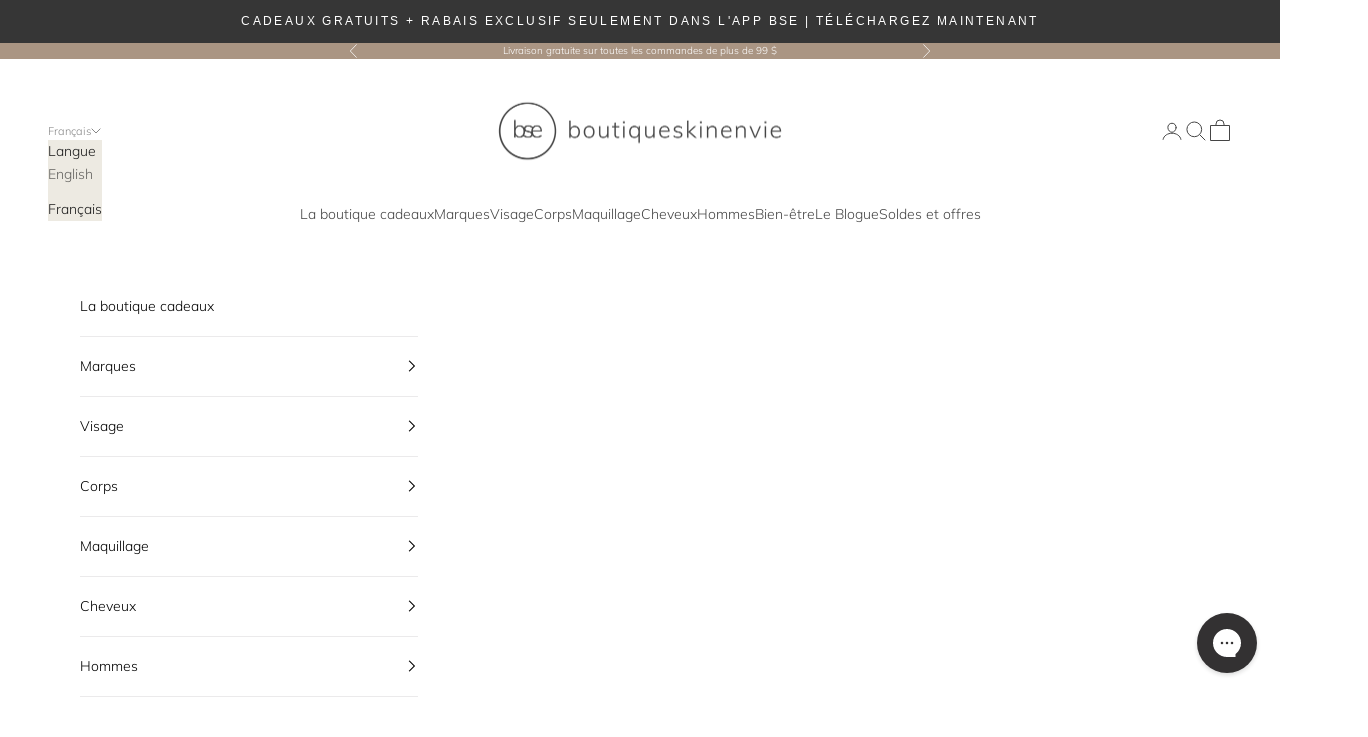

--- FILE ---
content_type: text/css
request_url: https://bskinenvie.ca/cdn/shop/t/137/assets/theme.css?v=181726434554664921091768858137
body_size: 50754
content:
/** Shopify CDN: Minification failed

Line 14900:17 Unexpected "{"
Line 14900:26 Expected ":"
Line 14900:33 Unexpected "{"

**/
*, :before, :after {
  box-sizing: border-box;
  border-style: solid;
  border-width: 0;
  border-color: rgb(var(--border-color));
  -webkit-font-smoothing: antialiased;
  -moz-osx-font-smoothing: grayscale;
}

html {
  -webkit-text-size-adjust: 100%;
  tab-size: 4;
  scroll-padding-top: var(--sticky-area-height);
  interpolate-size: allow-keywords;
  line-height: 1.1;
}

body {
  background: rgb(var(--page-background));
  font: var(--text-font-style) var(--text-font-weight) var(--text-base) / 1.65 var(--text-font-family);
  letter-spacing: var(--text-letter-spacing);
  margin: 0;
  position: relative;
}

hr {
  border-top-width: 1px;
  justify-self: stretch;
  height: 0;
}

a {
  color: inherit;
  -webkit-text-decoration: inherit;
  text-decoration: inherit;
}

b, strong {
  font-weight: bolder;
}

code, kbd, samp, pre {
  font-family: ui-monospace, SFMono-Regular, Menlo, Monaco, Consolas, Liberation Mono, Courier New, monospace;
  font-size: 1em;
}

table {
  text-indent: 0;
  border-color: inherit;
  border-collapse: collapse;
}

button, input, optgroup, select, textarea {
  font-family: inherit;
  font-size: 100%;
  font-weight: inherit;
  font-style: inherit;
  line-height: inherit;
  text-transform: inherit;
  color: inherit;
  margin: 0;
  padding: 0;
}

input[type="submit"] {
  cursor: pointer;
}

button, select {
  text-transform: none;
}

button, [type="button"], [type="reset"], [type="submit"] {
  -webkit-appearance: button;
  background-color: #0000;
  background-image: none;
}

button, label, summary, [role="button"], [type="checkbox"], [type="radio"] {
  -webkit-tap-highlight-color: transparent;
  touch-action: manipulation;
  cursor: pointer;
}

:-moz-focusring {
  outline: auto;
}

:-moz-ui-invalid {
  box-shadow: none;
}

::-webkit-inner-spin-button {
  height: auto;
}

::-webkit-outer-spin-button {
  height: auto;
}

::-webkit-date-and-time-value {
  text-align: start;
}

[type="date"] {
  min-height: 3rem;
}

[type="search"] {
  -webkit-appearance: textfield;
  outline-offset: -2px;
}

::-webkit-search-decoration {
  -webkit-appearance: none;
}

::-webkit-file-upload-button {
  -webkit-appearance: button;
  font: inherit;
}

summary {
  list-style-type: none;
}

summary::-webkit-details-marker {
  display: none;
}

blockquote, dl, dd, h1, h2, h3, h4, h5, h6, hr, figure, p, pre {
  margin: 0;
}

fieldset {
  margin: 0;
  padding: 0;
}

legend {
  padding: 0;
}

ul, ol, menu {
  margin: 0;
  padding: 0;
}

.unstyled-list {
  margin: 0;
  padding: 0;
  list-style: none;
}

textarea {
  resize: vertical;
  field-sizing: content;
  min-height: 4lh;
}

input::placeholder, textarea::placeholder {
  opacity: 1;
  color: rgb(var(--text-color) / .65);
}

:disabled {
  cursor: default !important;
}

img, svg, video, canvas, audio, iframe, embed, object {
  vertical-align: middle;
  display: block;
}

img {
  color: #0000;
  max-width: 100%;
  height: auto;
}

[role="img"] svg {
  display: initial;
}

picture source {
  display: contents;
}

video {
  max-width: 100%;
  height: auto;
}

:focus:not(:focus-visible) {
  outline: none;
}

[hidden] {
  display: none !important;
}

height-observer {
  display: block;
}

.color-scheme {
  background-color: rgb(var(--background));
  background-image: var(--background-gradient);
  color: rgb(var(--text-color));
  border-color: rgb(var(--border-color));
}

.color-scheme--with-image-overlay {
  --border-color: var(--text-color) / .6;
}

.color-scheme--with-image-overlay .button--outline {
  --border-color: var(--text-color);
}

.accordion {
  box-sizing: content-box;
  display: block;
}

.accordion {
  border-block-width: 1px;
}

.accordion :is(svg) {
  transition: transform .2s;
}

.accordion + .accordion {
  border-block-start-width: 0;
}

.accordion__toggle {
  justify-content: space-between;
  align-items: center;
  column-gap: .625rem;
  padding-block: 1.25rem;
  display: flex;
}

.accordion__content {
  margin-block-start: -.25rem;
  padding-block-end: 1.25rem;
  padding-inline-end: 1.25rem;
}

@media screen and (min-width: 1000px) {
  .accordion__toggle.text-lg {
    padding-block: 1.5rem;
  }

  .accordion--lg .accordion__toggle {
    padding-block: 2rem;
  }

  .accordion--lg .accordion__content {
    margin-block-start: -.5rem;
  }
}

.accordion-group > * + * > .accordion {
  border-block-start-width: 0;
}

.blog-post-card {
  align-content: start;
  gap: 1.25rem;
  display: grid;
}

.blog-post-card__info {
  /* justify-items: start;
  row-gap: 1rem;
  display: grid; */
  display:block;
  min-height:275px;
  position:relative;
}
.blog-post-card__info a.button{
  position: absolute;
  bottom: 0px;
  left: 0px;
}

.blog-post-card__meta {
  flex-wrap: wrap;
  align-items: center;
  column-gap: .5rem;
  display: flex;
}

.blog-post-card__meta > * + :before {
  content: "•";
  margin-inline-end: .5rem;
}

.blog-post-list {
  --blog-post-list-items-per-row: 1;
  --blog-post-list-column-gap: 1.875rem;
  --blog-post-list-row-gap: var(--section-stack-gap);
  --blog-post-list-card-width: calc(100% / var(--blog-post-list-items-per-row)  - var(--blog-post-list-column-gap) * (var(--blog-post-list-items-per-row)  - 1) / var(--blog-post-list-items-per-row));
  grid: auto / repeat(auto-fit, var(--blog-post-list-card-width));
  align-items: start;
  column-gap: var(--blog-post-list-column-gap);
  row-gap: var(--blog-post-list-row-gap);
  display: grid;
}

.featured-blog-post {
  grid-column: 1 / -1;
  display: none;
}

@media screen and (min-width: 700px) {
  .blog-post-list {
    --blog-post-list-items-per-row: 2;
  }
}

@media screen and (max-width: 999px) {
  .blog-post-list--carousel {
    --blog-post-list-card-width: 40vw;
    grid: auto / auto-flow var(--blog-post-list-card-width);
  }
}

@media screen and (max-width: 699px) {
  .blog-post-list--carousel {
    --blog-post-list-card-width: 74vw;
  }
}

@media screen and (min-width: 1000px) {
  .blog-post-list {
    --blog-post-list-items-per-row: 3;
    --blog-post-list-column-gap: 3.75rem;
  }

  .featured-blog-post {
    display: block;
  }

  .featured-blog-post + .blog-post-card {
    display: none;
  }
}

@media screen and (min-width: 1150px) {
  .blog-post-list {
    --blog-post-list-row-gap: 3.75rem;
  }
}

.shopify-challenge__button, .shopify-payment-button__button--unbranded {
  all: revert;
}

.button, .shopify-challenge__button, .shopify-payment-button__button--unbranded {
  --initial-gradient: linear-gradient(rgb(var(--button-background)), rgb(var(--button-background)));
  --hover-gradient: linear-gradient(transparent, transparent);
  --initial-background-position: var(--transform-origin-end);
  --hover-background-position: var(--transform-origin-start);
  -webkit-appearance: none;
  appearance: none;
  text-transform: var(--button-text-transform);
  font: var(--button-font);
  letter-spacing: var(--button-letter-spacing);
  text-shadow: none;
  text-align: center;
  cursor: pointer;
  color: rgb(var(--button-text-color));
  border: 1px solid rgb(var(--button-outline-color, var(--button-background)));
  border-radius: var(--button-border-radius);
  background-color: #0000;
  background-image: var(--initial-gradient), var(--hover-gradient);
  background-size: 101% 101%, 0 101%;
  background-position: var(--initial-background-position);
  background-repeat: no-repeat;
  justify-content: center;
  align-items: center;
  column-gap: 1.125rem;
  padding: .65rem 1.75rem;
  transition: background-size .45s cubic-bezier(.785, .135, .15, .86), background-position .45s step-end, color .45s cubic-bezier(.785, .135, .15, .86), border .45s cubic-bezier(.785, .135, .15, .86);
  display: inline-flex;
  position: relative;
}
.button{
  font-size: 12px;
}


.shopify-payment-button__button--unbranded {
  border: 1px solid rgb(var(--button-outline-color, var(--button-background))) !important;
  border-radius: var(--button-border-radius) !important;
  background-color: #0000 !important;
  transition: background-size .45s cubic-bezier(.785, .135, .15, .86), background-position .45s step-end, color .45s cubic-bezier(.785, .135, .15, .86), border .45s cubic-bezier(.785, .135, .15, .86) !important;
}

.shopify-payment-button__button--unbranded:not(:hover) {
  color: rgb(var(--button-text-color)) !important;
}

.button--outline {
  --initial-gradient: linear-gradient(transparent, transparent);
  --hover-gradient: linear-gradient(rgb(var(--button-background)), rgb(var(--button-background)));
  --initial-background-position: var(--transform-origin-start);
  --hover-background-position: var(--transform-origin-end);
  color: rgb(var(--button-background, var(--text-color)));
  border-color: rgb(var(--button-outline-color, var(--border-color)));
}

.button--subdued.button--outline {
  color: rgb(var(--button-background) / .65);
  border-color: rgb(var(--border-color));
}

.button--sm {
  font-size: var(--text-xs);
  padding: .5rem .75rem;
}

@media screen and (pointer: fine) and (prefers-reduced-motion: no-preference) {
  .features--button-transition :is(.button, .shopify-challenge__button, .shopify-payment-button__button--unbranded):not([disabled]):hover {
    color: rgb(var(--button-background));
    background-position: var(--hover-background-position);
    border-color: rgb(var(--button-background));
    background-size: 0 101%, 101% 101%;
  }

  .features--button-transition .shopify-payment-button__button--unbranded:not([disabled]):hover {
    background-color: #0000;
  }

  .features--button-transition .button--outline:not([disabled]):hover {
    color: rgb(var(--button-text-color));
  }
}

.button-group {
  flex-wrap: wrap;
  align-items: center;
  gap: 1rem;
  display: flex;
}

.button-group > * {
  margin: 0 !important;
}

.button-group:has(.link):has(.button) {
  column-gap: 1.5rem;
}

@media screen and (min-width: 700px) {
  .button-group {
    gap: 1.25rem;
  }

  .button-group:has(.link):not(:has(.button)) {
    column-gap: 2rem;
  }

  .button-group--same-width {
    grid-auto-columns: minmax(0, 1fr);
    grid-auto-flow: column;
    display: grid;
  }
}

.additional-checkout-buttons {
  width: 100%;
}

.shopify-payment-button__button {
  vertical-align: top;
  width: 100%;
  min-height: calc(1lh + 1.3rem + 2px);
}

shopify-accelerated-checkout, shopify-accelerated-checkout-cart {
  --shopify-accelerated-checkout-button-block-size: 44px;
  --shopify-accelerated-checkout-button-border-radius: var(--button-border-radius);
  --shopify-accelerated-checkout-button-box-shadow: none;
}
.shopify-payment-button__button--branded:focus-within {
  outline: 2px solid Highlight;
  outline: 5px auto -webkit-focus-ring-color;
}

.shopify-payment-button__button--branded [role="button"] {
  border-radius: var(--button-border-radius);
  padding: .875rem 1.75rem;
}

.shopify-payment-button__more-options[aria-hidden="true"] {
  display: none;
}
@keyframes animateIconInline {
  0% {
    opacity: 1;
    transform: translateX(0%);
  }

  50% {
    opacity: 0;
    transform: translateX(100%);
  }

  51% {
    opacity: 0;
    transform: translateX(-100%);
  }

  100% {
    opacity: 1;
    transform: translateX(0%);
  }
}

@keyframes animateIconBlock {
  0% {
    opacity: 1;
    transform: translateY(0%);
  }

  50% {
    opacity: 0;
    transform: translateY(100%);
  }

  51% {
    opacity: 0;
    transform: translateY(-100%);
  }

  100% {
    opacity: 1;
    transform: translateY(0%);
  }
}

.circle-button {
  --circle-button-size: 2.75rem;
  width: var(--circle-button-size);
  height: var(--circle-button-size);
  background: rgb(var(--circle-button-background));
  color: rgb(var(--circle-button-text-color));
  border-radius: var(--rounded-full);
  box-shadow: 0 .125rem .625rem rgb(var(--circle-button-text-color) / .15);
  place-items: center;
  display: grid;
}

.circle-button > svg {
  width: .75rem;
}

.circle-button > .icon-zoom {
  width: .875rem;
}

@media screen and (pointer: fine) and (prefers-reduced-motion: no-preference) {
  .circle-button.hover\:animate-icon-inline:hover svg {
    animation: .35s ease-in-out forwards animateIconInline;
  }

  .circle-button.hover\:animate-icon-block:hover svg {
    animation: .35s ease-in-out forwards animateIconBlock;
  }
}

.circle-button--sm {
  --circle-button-size: 2.25rem;
}

.circle-button--lg, .circle-button--xl {
  --circle-button-size: 3.125rem;
}

:is(.circle-button--lg, .circle-button--xl) > svg {
  width: 1rem;
}

@media screen and (min-width: 700px) {
  .circle-button--xl {
    --circle-button-size: 3.5rem;
  }
}

.content-over-media {
  --content-over-media-gap: 1.25rem;
  --content-over-media-calculated-row-gap: var(--content-over-media-row-gap, var(--content-over-media-gap));
  --content-over-media-calculated-column-gap: var(--content-over-media-column-gap, var(--content-over-media-gap));
  grid-template: [full-start] 0 [content-start] minmax(0, 1fr) [content-end] 0 [full-end] / [full-start] minmax(0, 1fr) [content-start] minmax(0, min(var(--container-max-width), 100% - var(--content-over-media-column-gap, var(--content-over-media-gap, var(--container-gutter))) * 2)) [content-end] minmax(0, 1fr) [full-end];
  row-gap: var(--content-over-media-calculated-row-gap);
  column-gap: var(--content-over-media-calculated-column-gap);
  min-height: var(--content-over-media-height, auto);
  place-items: center;
  display: grid;
  position: relative;
  overflow: hidden;
}

.content-over-media:before {
  content: "";
  background: var(--content-over-media-gradient-overlay, rgb(var(--content-over-media-overlay)));
  border-radius: inherit;
  z-index: 1;
  pointer-events: none;
  position: absolute;
  inset: 0;
}

.content-over-media > picture, .content-over-media > image-parallax picture {
  display: contents;
}

.content-over-media > :is(img, video, iframe, svg, video-media), .content-over-media > picture img, .content-over-media > image-parallax img {
  height: var(--content-over-media-height, auto);
  overflow-wrap: anywhere;
  object-fit: cover;
  object-position: center;
  border-radius: inherit;
  -webkit-user-select: none;
  user-select: none;
  -webkit-touch-callout: none;
  grid-area: full-start / full-start / full-end / full-end;
  min-width: 100%;
  min-height: 100%;
  max-height: 100%;
}

.content-over-media > :not(img, video, iframe, svg, video-media, picture, image-parallax) {
  max-width: var(--content-over-media-content-max-width, 48rem);
  z-index: 1;
  text-shadow: 0 1px rgb(var(--content-over-media-text-shadow) / 50%);
  grid-area: content-start / content-start / content-end / content-end;
  position: relative;
}

.content-over-media:has( > .prose):not(:has( > .prose .button:last-child)) {
  row-gap: calc(var(--content-over-media-calculated-row-gap)  - .5rem);
}

@supports (row-gap: 1lh) {
  .content-over-media:has( > .prose):not(:has( > .prose .button:last-child)) {
    row-gap: calc(var(--content-over-media-calculated-row-gap)  - .5lh);
  }
}

.content-over-media > video-media:not([autoplay]) ~ :not(img, video, iframe, svg, video-media, picture, image-parallax) {
  pointer-events: none;
  transition: opacity .2s ease-in-out, visibility .2s ease-in-out;
}

.content-over-media > video-media:not([autoplay])[loaded] ~ :not(img, video, iframe, svg, video-media, picture, image-parallax) {
  opacity: 0;
  visibility: hidden;
}

.content-over-media:has(video-media:not([autoplay])) .play-button {
  transition: transform .2s ease-in-out;
}

.content-over-media:has(video-media:not([autoplay])):hover .play-button {
  transform: scale(1.1);
}

.shopify-section:first-child [allow-transparent-header] > .content-over-media > :not(img, video, iframe, svg, video-media, picture, image-parallax) {
  padding-block-start: var(--header-height, 0px);
}

.content-over-media--xs {
  --content-over-media-height: clamp(15rem, 65vw, 25rem);
}

.content-over-media--sm {
  --content-over-media-height: clamp(20rem, 85vw, 32rem);
}

.content-over-media--md {
  --content-over-media-height: clamp(25rem, 100vw, 36rem);
}

.content-over-media--lg {
  --content-over-media-height: clamp(30rem, 125vw, 42rem);
}

.content-over-media--xs--usp {
  --content-over-media-height: clamp(27rem, 75vw, 25rem);
}

.content-over-media--sm--usp {
  --content-over-media-height: clamp(30rem, 85vw, 32rem);
}

.content-over-media--md--usp {
  --content-over-media-height: clamp(33rem, 100vw, 36rem);
}

.content-over-media--lg--usp {
  --content-over-media-height: clamp(33em, 125vw, 42rem);
}


.content-over-media--fill {
  --content-over-media-height: calc(100vh - var(--sticky-area-height));
}

.shopify-section:first-child .content-over-media--fill {
  --content-over-media-height: calc(100vh - (var(--announcement-bar-height, 0px)  + var(--header-height, 0px)));
}

.shopify-section:first-child:has([allow-transparent-header]) .content-over-media--fill {
  --content-over-media-height: calc(100vh - (var(--announcement-bar-height, 0px)));
}

@supports (height: 100svh) {
  .content-over-media--fill {
    --content-over-media-height: calc(100svh - var(--sticky-area-height));
  }

  .shopify-section:first-child .content-over-media--fill {
    --content-over-media-height: calc(100svh - (var(--announcement-bar-height, 0px)  + var(--header-height, 0px)));
  }

  .shopify-section:first-child:has([allow-transparent-header]) .content-over-media--fill {
    --content-over-media-height: calc(100svh - (var(--announcement-bar-height, 0px)));
  }
}

@media screen and (min-width: 700px) {
  .content-over-media {
    --content-over-media-gap: 2rem;
  }
}

@media screen and (min-width: 1000px) {
  .content-over-media {
    --content-over-media-gap: 3rem;
  }
}

.page-dots {
  --dot-size: .375rem;
  flex-wrap: wrap;
  justify-content: center;
  gap: .5rem 1rem;
  display: flex;
}

.page-dots > * {
  width: var(--dot-size);
  height: var(--dot-size);
  border-radius: var(--rounded-full);
  place-content: center;
  display: grid;
}

.page-dots > *:after {
  content: "";
  border-radius: inherit;
  opacity: .4;
  background: currentColor;
  transition: opacity .25s, background .25s;
  position: absolute;
  inset: 0;
}

.page-dots > *[aria-current="true"]:after {
  opacity: 1;
}

.page-dots--narrow {
  column-gap: .5rem;
}

.page-dots--autoplay > [aria-current="false"]:after, .page-dots--autoplay > [aria-current="true"] .circular-progress {
  transition-delay: .15s;
}

.page-dots--autoplay > [aria-current="true"]:after, .page-dots--autoplay > [aria-current="false"] .circular-progress {
  opacity: 0;
}

.page-dots--autoplay > [aria-current="true"] .circular-progress circle:last-child {
  animation: animateCircularProgress var(--slideshow-progress-duration) linear var(--slideshow-progress-play-state) both;
}

.prev-next-button {
  transition: opacity .15s ease-in-out, transform .15s ease-in-out, visibility .15s ease-in-out;
}

.prev-next-button[disabled] {
  opacity: 0;
  visibility: hidden;
}

@media screen and (pointer: fine) {
  .prev-next-button--prev:hover svg {
    animation-direction: reverse !important;
  }
}

@media screen and (pointer: fine) {
  .floating-controls-container {
    padding-inline: 4.625rem;
    display: block;
    position: relative;
  }

  .floating-controls-container:not(:has(.is-scrollable)) .floating-controls-container__control {
    display: none;
  }

  .floating-controls-container > .is-scrollable ~ .prev-next-button {
    z-index: 1;
    display: grid;
    position: absolute;
    inset-block-start: calc(50% - 1.5625rem);
  }

  .floating-controls-container > .prev-next-button--prev {
    inset-inline-start: var(--floating-controls-inset-inline, 0);
  }

  .floating-controls-container > .prev-next-button--next {
    inset-inline-end: var(--floating-controls-inset-inline, 0);
  }

  .floating-controls-container--inside {
    --floating-controls-inset-inline: 1.5rem;
    padding-inline: 0;
  }

  .floating-controls-container--on-hover > .floating-controls-container__control {
    opacity: 0;
    transform: translateY(-10px);
  }

  .floating-controls-container--on-hover:hover > .floating-controls-container__control:not(:has([disabled])) {
    opacity: 1;
    transform: translateY(0);
  }

  .floating-controls-container__control {
    z-index: 2;
    transition: opacity .2s, transform .2s;
    display: grid;
    position: absolute;
    inset-block-start: calc(50% - 1.5625rem);
  }

  .floating-controls-container__control:first-child {
    inset-inline-start: var(--floating-controls-inset-inline, 0);
  }

  .floating-controls-container__control:last-child {
    inset-inline-end: var(--floating-controls-inset-inline, 0);
  }
}

@media not screen and (pointer: fine) {
  .floating-controls-container > .floating-controls-container__control {
    display: none;
  }
}

:where(x-drawer, x-modal, x-popover):not(:defined) {
  display: none;
}

:where(.modal, .drawer, .popover, .header-search) {
  z-index: 999;
  display: none;
  position: relative;
}

:where(.modal, .drawer, .popover, .header-search)::part(overlay) {
  background: rgb(var(--page-overlay));
  min-height: 100vh;
  position: fixed;
  inset: 0;
}

:where(.modal, .drawer, .popover, .header-search)::part(close-button) {
  color: currentColor;
  cursor: pointer;
  background: none;
  border: none;
  place-items: center;
  padding: 0;
  display: grid;
}

:where(.modal, .drawer, .popover, .header-search)::part(close-button) > svg {
  display: block;
}

@media screen and (pointer: fine) {
  :where(.modal, .drawer, .popover, .header-search)::part(close-button) {
    opacity: .6;
    transition: all .2s ease-in;
  }

  :where(.modal, .drawer, .popover, .header-search)::part(close-button):hover {
    opacity: 1;
  }
}

:where(.modal, .drawer, .popover, .header-search)::part(tap-area) {
  position: relative;
}

:where(.modal, .drawer, .popover, .header-search)::part(tap-area):before {
  content: "";
  position: absolute;
  inset: -.65rem;
}

:where(.drawer)::part(shopname),
:where(.drawer)::part(cartlinktext) {
  position: absolute;
  margin: -1px;
  border: 0;
  padding: 0;
  width: 1px;
  height: 1px;
  overflow: hidden;
  clip: rect(0 0 0 0);
}

:where(.drawer)::part(headerlogo) {
  margin:0;
  grid-area: logo;
  justify-self: start;
  position: relative;
  max-height: 45px;
}

:where(.drawer)::part(headerlogoimg) {
  max-width: 100%;
  height: auto;
}

.modal {
  --distance-to-bleed: var(--modal-body-padding-inline);
  --modal-header-padding-block: .875rem;
  --modal-header-padding-inline: 1.25rem;
  --modal-body-padding-block: 1.25rem;
  --modal-body-padding-inline: 1.25rem;
  --modal-body-max-width: 30rem;
}

.modal::part(base) {
  place-items: end center;
  width: 100%;
  height: 100%;
  display: grid;
  position: fixed;
  inset: 0;
}

.modal::part(content) {
  width: 100%;
  max-width: var(--modal-body-max-width);
  background-color: rgb(var(--background));
  background-image: var(--background-gradient);
  max-height: 75vh;
  color: rgb(var(--text-color));
  isolation: isolate;
  overflow: auto;
}

@supports (height: 100dvh) {
  .modal::part(content) {
    max-height: 85dvh;
  }
}

.modal::part(header) {
  background: inherit;
  border-block-end: 1px solid rgb(var(--border-color));
  text-align: center;
  z-index: 2;
  align-items: center;
  padding-block-start: var(--modal-header-padding-block);
  padding-block-end: var(--modal-header-padding-block);
  padding-inline-start: var(--modal-header-padding-inline);
  padding-inline-end: var(--modal-header-padding-inline);
  display: grid;
  position: sticky;
  inset-block-start: 0;
}

.modal::part(close-button) {
  position: absolute;
  inset-inline-end: var(--modal-header-padding-inline);
}

.modal::part(body) {
  padding-block-start: var(--modal-body-padding-block);
  padding-block-end: var(--modal-body-padding-block);
  padding-inline-start: var(--modal-body-padding-inline);
  padding-inline-end: var(--modal-body-padding-inline);
}

@media screen and (min-width: 700px) {
  .modal {
    --modal-header-padding-block: 1.125rem;
    --modal-header-padding-inline: 2rem;
    --modal-body-padding-block: 2rem;
    --modal-body-padding-inline: 2rem;
  }

  .modal::part(base) {
    place-items: center;
  }

  .modal--lg {
    --modal-body-max-width: 45rem;
  }
}

.drawer {
  --distance-to-bleed: var(--drawer-body-padding-inline);
  --drawer-header-padding-block: 1rem;
  --drawer-header-padding-inline: 1.25rem;
  --drawer-body-padding-block: 1.25rem;
  --drawer-body-padding-inline: 1.25rem;
  --drawer-footer-padding-block: 1rem;
  --drawer-footer-padding-inline: 1.25rem;
  --drawer-max-width: min(92vw, 28.125rem);
}

.drawer::part(base) {
  width: 100%;
  height: 100%;
  position: fixed;
  inset: 0;
}

.drawer::part(content) {
  width: 100%;
  height: 100%;
  max-width: var(--drawer-max-width);
  background-color: rgb(var(--background));
  background-image: var(--background-gradient);
  color: rgb(var(--text-color));
  grid-auto-rows: auto minmax(0, 1fr) auto;
  align-content: start;
  display: grid;
  position: relative;
}

.drawer::part(header) {
  min-height: min(var(--header-height), 5rem);
  border-block-end: 1px solid rgb(var(--border-color));
  box-sizing: border-box;
  justify-content: space-between;
  align-items: center;
  column-gap: 1rem;
  padding-block-start: var(--drawer-header-padding-block);
  padding-block-end: var(--drawer-header-padding-block);
  padding-inline-start: var(--drawer-header-padding-inline);
  padding-inline-end: var(--drawer-header-padding-inline);
  display: flex;
}

.drawer::part(body) {
  overscroll-behavior-y: contain;
  grid-template-columns: minmax(0, 1fr);
  align-content: start;
  padding-block-start: var(--drawer-body-padding-block);
  padding-block-end: var(--drawer-body-padding-block);
  padding-inline-start: var(--drawer-body-padding-inline);
  padding-inline-end: var(--drawer-body-padding-inline);
  display: grid;
  overflow: hidden auto;
}

.drawer::part(footer) {
  background-color: rgb(var(--background));
  background-image: var(--background-gradient);
  border-block-start: 1px solid rgb(var(--border-color));
  padding-block-start: var(--drawer-footer-padding-block);
  padding-block-end: var(--drawer-footer-padding-block);
  padding-inline-start: var(--drawer-footer-padding-inline);
  padding-inline-end: var(--drawer-footer-padding-inline);
}

.drawer--sm {
  --drawer-max-width: min(92vw, 25rem);
}

.drawer--center-body::part(body) {
  align-self: center;
}

@media screen and (min-width: 1000px) {
  .drawer {
    --drawer-header-padding-block: 1.125rem;
    --drawer-header-padding-inline: 2rem;
    --drawer-body-padding-block: 2rem;
    --drawer-body-padding-inline: 2rem;
    --drawer-footer-padding-block: 2rem;
    --drawer-footer-padding-inline: 2rem;
  }
}

.popover {
  --distance-to-bleed: var(--popover-body-padding-inline);
  --popover-header-padding-block: .875rem;
  --popover-header-padding-inline: 1.25rem;
  --popover-body-padding-block: 1.25rem;
  --popover-body-padding-inline: 1.25rem;
  --distance-to-bleed: var(--popover-body-padding-inline);
}

.popover::part(content) {
  background: rgb(var(--background));
  width: 100%;
  max-height: 75vh;
  color: rgb(var(--text-color));
  isolation: isolate;
  overflow: auto;
}

@supports (height: 100dvh) {
  .popover::part(content) {
    max-height: 85dvh;
  }
}

.popover::part(header) {
  background: inherit;
  border-block-end: 1px solid rgb(var(--border-color));
  text-align: center;
  z-index: 2;
  align-items: center;
  padding-block-start: var(--popover-header-padding-block);
  padding-block-end: var(--popover-header-padding-block);
  padding-inline-start: var(--popover-header-padding-inline);
  padding-inline-end: var(--popover-header-padding-inline);
  display: grid;
  position: sticky;
  inset-block-start: 0;
}

.popover::part(close-button) {
  position: absolute;
  inset-inline-end: var(--popover-header-padding-inline);
}

.popover::part(body) {
  padding-block-start: var(--popover-body-padding-block);
  padding-block-end: var(--popover-body-padding-block);
  padding-inline-start: var(--popover-body-padding-inline);
  padding-inline-end: var(--popover-body-padding-inline);
}

.popover__value-list {
  text-align: center;
  justify-items: center;
  gap: .75rem;
  display: grid;
  position: relative;
}

.popover__value-list > * {
  text-align: inherit;
  width: 100%;
  color: rgb(var(--text-color) / .65);
  transition: color .2s ease-in-out;
}

.popover__value-list > *[aria-selected="true"], .popover__value-list > *:hover {
  color: rgb(var(--text-color));
}

.popover__value-list > *:has(:checked) {
  color: rgb(var(--text-color));
}

.popover__value-option {
  text-align: inherit;
  width: 100%;
  color: rgb(var(--text-color) / .65);
  transition: color .2s ease-in-out;
}

.popover__value-option[aria-selected="true"], .popover__value-option:hover {
  color: rgb(var(--text-color));
}

@media screen and (max-width: 999px) {
  .popover::part(base) {
    place-items: end center;
    width: 100%;
    height: 100%;
    display: grid;
    position: fixed;
    inset: 0;
  }
}

@media screen and (min-width: 1000px) {
  .popover {
    --popover-block-offset: .75rem;
    position: absolute;
  }

  .popover::part(content) {
    border: 1px solid rgb(var(--border-color));
    box-shadow: 2px 2px 6px rgb(var(--text-color) / .05);
    width: max-content;
    max-width: 18.75rem;
    max-height: min(60vh, 25rem);
  }

  .popover::part(overlay), .popover::part(header) {
    display: none;
  }

  .popover__value-list {
    text-align: start;
    justify-items: start;
  }

  .popover:has(.popover__value-list)::part(body) {
    padding-inline-end: 2.5rem;
  }

  .popover--top-start {
    inset-block-end: calc(100% + var(--popover-block-offset));
    inset-inline-start: 0;
  }

  .popover--top-end {
    inset-block-end: calc(100% + var(--popover-block-offset));
    inset-inline-end: 0;
  }

  .popover--bottom-start {
    inset-block-start: calc(100% + var(--popover-block-offset));
    inset-inline-start: 0;
  }

  .popover--bottom-end {
    inset-block-start: calc(100% + var(--popover-block-offset));
    inset-inline-end: 0;
  }
}

.pop-in {
  z-index: 10;
  padding: 2rem;
  display: none;
  position: fixed;
  inset-block-end: 1rem;
  inset-inline: 1rem;
}

.pop-in__close-button {
  inset-block-start: 1.25rem;
  inset-inline-end: 1.25rem;
  position: absolute !important;
}

@media screen and (min-width: 700px) {
  .pop-in {
    inset-block-end: 2rem;
    inset-inline: 2rem;
  }
}

.banner {
  font-size: var(--text-base);
  color: rgb(var(--banner-color));
  background: rgb(var(--banner-background));
  text-shadow: none;
  padding: .625rem 1.25rem;
}

.banner:has(.banner__text-with-button) {
  padding-block: 1.25rem;
}

.banner--error {
  --banner-background: var(--error-background);
  --banner-color: var(--error-text);
  --button-background: var(--error-text);
  --button-text-color: var(--error-background);
}

.banner--success {
  --banner-background: var(--success-background);
  --banner-color: var(--success-text);
  --button-background: var(--success-text);
  --button-text-color: var(--success-background);
}

.banner--warning {
  --banner-background: var(--warning-background);
  --banner-color: var(--warning-text);
  --button-background: var(--warning-text);
  --button-text-color: var(--warning-background);
}

.banner__text-with-button {
  flex-wrap: wrap;
  justify-content: space-between;
  align-items: center;
  gap: .8rem 1.5rem;
  display: flex;
}

.form {
  align-content: start;
  row-gap: var(--form-gap);
  display: grid;
}

.form-row {
  gap: var(--fieldset-gap);
  flex-wrap: wrap;
  display: flex;
}

.form-row > .form-control {
  flex: 1 0 var(--fieldset-row-control-width, 14rem);
}

.form-row > button {
  flex-grow: 1;
}

.fieldset {
  gap: var(--fieldset-gap);
  display: grid;
}

.fieldset-row {
  gap: inherit;
  grid-template-columns: repeat(auto-fit, minmax(12rem, 1fr));
  display: grid;
}

.form-control {
  gap: var(--form-control-gap);
  display: grid;
  position: relative;
}

.form-control > label {
  justify-self: start;
}

.form-control__max-characters-count {
  margin-block-start: -.375rem;
}

.checkbox-control {
  align-items: flex-start;
  column-gap: var(--checkbox-control-gap);
  text-align: start;
  display: flex;
  position: relative;
}

.input, .textarea, .select {
  -webkit-appearance: none;
  appearance: none;
  width: 100%;
  padding: var(--input-padding-block) var(--input-padding-inline);
  border-radius: var(--input-border-radius);
  background: rgb(var(--input-background, transparent));
  color: rgb(var(--input-text-color, var(--text-color)));
  text-align: start;
  border-width: 1px;
  transition: border-color .1s ease-in-out;
}

:is(.input, .textarea, .select)::placeholder {
  color: rgb(var(--input-text-color, var(--text-color)) / .6);
}

:is(.input:focus, .textarea:focus, .select:focus-visible) {
  border-color: currentColor;
  outline: none;
}

.select {
  box-shadow: 0 1px 3px rgb(var(--text-color) / .08);
  padding-inline-end: calc(var(--input-padding-inline) * 2 + 10px);
}

.select:required:invalid {
  color: rgb(var(--input-text-color, var(--text-color)) / .6);
}

.select ~ svg, .select > svg {
  transition: transform .2s;
  position: absolute;
  inset-block-start: calc(50% - 3.5px);
  inset-inline-end: calc(var(--input-padding-inline)  + 1px);
}

.select[aria-expanded="true"] > svg {
  transform: rotateZ(180deg);
}

.form-control:has(.select):before {
  content: "";
  width: calc(var(--input-padding-inline) * 2 + 35px);
  background-image: linear-gradient(to var(--transform-origin-start), rgb(var(--background)) calc(var(--input-padding-inline)  + 20px), rgb(var(--background-without-opacity) / 0));
  pointer-events: none;
  height: calc(100% - 2px);
  position: absolute;
  inset-block-start: 1px;
  inset-inline-end: 1px;
}

.form-control:has(.select):not(:lang(ae), :lang(ar), :lang(arc), :lang(bcc), :lang(bqi), :lang(ckb), :lang(dv), :lang(fa), :lang(glk), :lang(he), :lang(ku), :lang(mzn), :lang(nqo), :lang(pnb), :lang(ps), :lang(sd), :lang(ug), :lang(ur), :lang(yi)):before {
  border-top-right-radius: var(--input-border-radius);
  border-bottom-right-radius: var(--input-border-radius);
}

.form-control:has(.select):is(:lang(ae), :lang(ar), :lang(arc), :lang(bcc), :lang(bqi), :lang(ckb), :lang(dv), :lang(fa), :lang(glk), :lang(he), :lang(ku), :lang(mzn), :lang(nqo), :lang(pnb), :lang(ps), :lang(sd), :lang(ug), :lang(ur), :lang(yi)):before {
  border-top-left-radius: var(--input-border-radius);
  border-bottom-left-radius: var(--input-border-radius);
}

.floating-label {
  z-index: 1;
  background: rgb(var(--background));
  color: rgb(var(--input-text-color, var(--text-color)) / .6);
  opacity: 0;
  pointer-events: none;
  padding: 0 .25rem;
  transition: opacity .2s ease-in-out, transform .2s ease-in-out;
  position: absolute;
  inset-block-start: calc(-1 * var(--input-padding-block)  + 1px);
  inset-inline-start: calc(var(--input-padding-inline)  - .25rem + 1px);
  transform: translateY(3px);
}

:-webkit-autofill ~ .floating-label {
  color: #000;
}

:-webkit-any(:-webkit-any(.input, .textarea):not(:placeholder-shown) ~ .floating-label, :-webkit-any(.input, .textarea, .select):-webkit-autofill ~ .floating-label, .select:valid ~ .floating-label) {
  opacity: 1;
  transform: translateY(0);
}

:is(:is(.input, .textarea):not(:placeholder-shown) ~ .floating-label, :is(.input, .textarea, .select):autofill ~ .floating-label, .select:valid ~ .floating-label) {
  opacity: 1;
  transform: translateY(0);
}

.input-suffix {
  transition: opacity .2s ease-in-out, visibility .2s ease-in-out;
  position: absolute;
  inset-block-start: var(--input-padding-block);
  inset-inline-end: var(--input-padding-inline);
}

.form-control:has(:focus-within) + .input-suffix.hide-on-focus {
  opacity: 0;
  visibility: hidden;
}

.checkbox {
  --checkbox-baseline-distance: calc(1em * 1.6);
  --checkbox-offset: calc((var(--checkbox-baseline-distance)  - var(--checkbox-size)) / 2);
  -webkit-appearance: none;
  appearance: none;
  width: var(--checkbox-size);
  height: var(--checkbox-size);
  border-width: 1px;
  border-color: rgb(var(--text-color) / .8);
  background: var(--checkmark-svg-url) no-repeat center / 0;
  border-radius: 2px;
  flex-shrink: 0;
  transition: background-color .2s ease-in-out, border-color .2s ease-in-out;
  position: relative;
  inset-block-start: var(--checkbox-offset);
}

@supports (width: 1lh) {
  .checkbox {
    inset-block-start: calc(.5lh - var(--checkbox-size) / 2);
  }
}

.checkbox:checked {
  background-color: rgb(var(--accent));
  border-color: rgb(var(--accent));
  background-size: 10px 8px;
}

.checkbox:checked ~ label {
  opacity: 1;
}

.checkbox:disabled, .checkbox:disabled ~ label {
  opacity: .5;
  cursor: default;
}

.checkbox:not(:disabled, :checked) ~ label {
  opacity: .7;
}

.checkbox ~ label {
  transition: all .2s ease-in-out;
}

.dot-checkbox {
  -webkit-appearance: none;
  appearance: none;
  background: rgb(var(--text-color));
  opacity: 0;
  pointer-events: none;
  border-radius: 100%;
  width: 6px;
  height: 6px;
  transition: opacity .2s;
  display: block;
  position: absolute;
  inset-block-start: calc(.5em + 1.5px);
}

.dot-checkbox ~ label {
  opacity: .65;
  transition: opacity .2s, transform .2s;
  position: relative;
}

.dot-checkbox ~ label:hover {
  opacity: 1;
}

.dot-checkbox:checked {
  opacity: 1;
}

.dot-checkbox:checked ~ label {
  opacity: 1;
  transform: translateX(calc(var(--transform-logical-flip) * 1.125rem));
}

.dot-checkbox:focus-visible ~ label {
  outline: 5px auto highlight;
  outline: 5px auto -webkit-focus-ring-color;
}

.switch {
  --switch-height: 1rem;
  --switch-width: 2.25rem;
  --switch-padding: .1875rem;
  --switch-toggle-size: .625rem;
  -webkit-appearance: none;
  appearance: none;
  height: var(--switch-height);
  width: var(--switch-width);
  padding: var(--switch-padding);
  border-radius: var(--rounded-full);
  background: rgb(var(--text-color) / .2);
  align-self: center;
  transition: background .2s ease-in-out;
  display: grid;
}

.switch:after {
  content: "";
  width: var(--switch-toggle-size);
  height: var(--switch-toggle-size);
  background: rgb(var(--background));
  border-radius: var(--rounded-full);
  transition: transform .2s ease-in-out;
  box-shadow: 0 1px 1px #0003;
}

.switch:checked {
  background: rgb(var(--accent));
}

.switch:checked:after {
  transform: translateX(calc(var(--transform-logical-flip) * (var(--switch-width)  - var(--switch-toggle-size)  - var(--switch-padding) * 2)));
}

.shopify-section:not(:first-child) .bordered-section {
  border-block-start-width: 1px;
}

.shopify-section:not(:has(.section-spacing)) + .shopify-section {
  border-block-start-width: 0;
}

.container {
  --distance-to-bleed: max(var(--container-gutter), 50% - var(--container-max-width) / 2);
  margin-inline-start: max(var(--container-gutter), 50% - var(--container-max-width) / 2);
  margin-inline-end: max(var(--container-gutter), 50% - var(--container-max-width) / 2);
}

.container--xxs {
  --container-max-width: var(--container-xxs-max-width);
}

.container--xs {
  --container-max-width: var(--container-xs-max-width);
}

.container--sm {
  --container-max-width: var(--container-sm-max-width);
}

.container--md {
  --container-max-width: var(--container-md-max-width);
}

.container--lg {
  --container-max-width: var(--container-lg-max-width);
}

.container--xl {
  --container-max-width: var(--container-xl-max-width);
}

.container--xxs--usp {
  --container-max-width: var(--container-xxs-max-width);
}

.container--xs--usp {
  --container-max-width: var(--container-xs-max-width);
}

.container--sm--usp {
  --container-max-width: var(--container-sm-max-width);
}

.container--md--usp {
  --container-max-width: var(--container-md-max-width);
}

.container--lg--usp {
  --container-max-width: var(--container-lg-max-width);
}

.container--xl--usp {
  --container-max-width: var(--container-xl-max-width);
}

.section-spacing {
  padding-block-start: calc(var(--section-vertical-spacing-override, var(--section-vertical-spacing))  + var(--section-vertical-spacing-block-start-compensation, 0px));
  padding-block-end: var(--section-vertical-spacing-override, var(--section-vertical-spacing));
}

.shopify-section:has(.section-spacing) {
  scroll-padding-block-start: calc(var(--announcement-bar-is-sticky, 0) * var(--announcement-bar-height, 0px)  + var(--header-is-sticky, 0) * var(--header-height, 0px));
}

.section-spacing--tight {
  --section-vertical-spacing: var(--section-vertical-spacing-tight);
  --section-stack-gap: var(--section-stack-gap-tight);
}

.shopify-section:empty {
  display: none;
}

.section-stack {
  gap: var(--section-stack-gap);
  grid-auto-columns: minmax(0, 1fr);
  display: grid;
}

.section-header {
  max-width: min(var(--container-xs-max-width), 100%);
  margin-inline-start: var(--container-gutter);
  margin-inline-end: var(--container-gutter);
}

.container .section-header {
  margin-inline: 0;
}

.v-stack {
  grid-template-columns: minmax(0, 1fr);
  align-content: start;
  display: grid;
}

.h-stack {
  align-items: center;
  display: flex;
}

.bleed, .full-bleed {
  margin-inline-start: calc(-1 * var(--distance-to-bleed));
  margin-inline-end: calc(-1 * var(--distance-to-bleed));
}

.bleed {
  scroll-padding-inline: var(--distance-to-bleed);
  padding-inline-start: var(--distance-to-bleed);
  padding-inline-end: var(--distance-to-bleed);
}

@media screen and (min-width: 700px) {
  .sm\:unbleed {
    margin-inline: 0;
    padding-inline: 0;
    scroll-padding-inline: 0;
  }
}

@media screen and (min-width: 1000px) {
  .md\:unbleed {
    margin-inline: 0;
    padding-inline: 0;
    scroll-padding-inline: 0;
  }
}

@media screen and (min-width: 1150px) {
  .lg\:unbleed {
    margin-inline: 0;
    padding-inline: 0;
    scroll-padding-inline: 0;
  }
}

.empty-state {
  text-align: center;
  place-content: center;
  margin-block: 6.25rem;
  display: grid;
}

@media screen and (min-width: 1000px) {
  .empty-state {
    margin-block: 6.5rem;
  }
}

@media screen and (min-width: 1400px) {
  .empty-state {
    margin-block: 8.625rem;
  }
}

.shopify-section--announcement-bar, .shopify-section--header {
  transform: translateY(calc(((var(--announcement-bar-height, 0px)  + var(--header-height, 0px)) * -1) * var(--hide-header-group, 0)));
  transition: transform .25s ease-in-out;
}

video-media, model-media {
  border-radius: inherit;
  aspect-ratio: var(--aspect-ratio, var(--default-aspect-ratio));
  width: 100%;
  display: block;
  position: relative;
  container: media / inline-size;
}

@supports not (aspect-ratio: 1) {
  :is(video-media, model-media):before {
    content: "";
    padding-block-end: calc(100% / (var(--aspect-ratio, var(--default-aspect-ratio))));
    display: block;
  }

  :is(video-media, model-media) > * {
    height: 100%;
    top: 0;
    left: 0;
    position: absolute !important;
  }
}

@container media (width >= 32rem) {
  :is(video-media, model-media)::part(play-button) {
    width: 4rem;
    height: 4rem;
  }
}

video-media {
  --default-aspect-ratio: 16 / 9;
}

video-media[host] {
  align-items: center;
  display: grid;
}

video-media[show-play-button]:not([loaded]), video-media:not([autoplay]) {
  cursor: pointer;
}

video-media > :is(video, iframe, img) {
  border-radius: inherit;
  width: 100%;
  height: 100%;
  transition: opacity .2s ease-in-out;
}

video-media > video[controls] {
  pointer-events: auto;
}

video-media > :-webkit-any(video:not(:-webkit-full-screen), img) {
  object-fit: cover;
  object-position: center;
  margin: 0 !important;
}

video-media > :is(video:not(:fullscreen), img) {
  object-fit: cover;
  object-position: center;
  margin: 0 !important;
}

video-media > :is(iframe, img) {
  position: absolute;
  inset: 0;
}

video-media:not([loaded]) > :is(video, iframe), video-media[loaded] > img, video-media[loaded]::part(play-button) {
  opacity: 0;
  pointer-events: none;
}

video-media[suspended] ~ * {
  pointer-events: none;
}

video-media::part(play-button) {
  z-index: 1;
  will-change: scale;
  transition: scale .2s ease-in-out, opacity .2s ease-in-out;
  position: absolute;
  top: 50%;
  left: 50%;
  translate: -50% -50%;
}

video-media:hover::part(play-button) {
  scale: 1.1;
}

model-media {
  --default-aspect-ratio: 1;
}

model-media model-viewer, model-media .shopify-model-viewer-ui {
  vertical-align: top;
  width: 100%;
  height: 100%;
}

@media screen and (max-width: 699px) {
  .order-summary__header, .order-summary__body td:nth-child(n+2), .order-summary__footer td:first-child {
    display: none;
  }

  .order-summary__body td {
    border-width: 0;
  }

  .order-summary__body tr:last-child td {
    border-block-end-width: 1px;
  }

  .order-summary__body tr:first-child td {
    padding-block-start: 0;
  }

  .order-summary__body tr:last-child td {
    padding-block-end: calc(var(--table-cell-padding-block) * 2);
  }
}

@media screen and (min-width: 700px) {
  .order-summary .line-item-info {
    max-width: 500px;
  }
}

.line-item {
  --line-item-media-width: 4.375rem;
  align-items: center;
  column-gap: 1.5rem;
  display: flex;
}

.line-item__media {
  width: var(--line-item-media-width);
  flex-shrink: 0;
}

@media screen and (min-width: 700px) {
  .line-item {
    --line-item-media-width: 7.5rem;
  }
}

.discount-badge {
  background: rgb(var(--on-sale-badge-background));
  color: rgb(var(--on-sale-badge-text));
  align-items: center;
  column-gap: .5rem;
  padding: .125rem .5rem;
  display: flex;
}

.shipping-estimator__form {
  gap: var(--fieldset-gap);
  display: grid;
}

@media screen and (min-width: 700px) {
  .shipping-estimator__form {
    flex-wrap: wrap;
    display: flex;
  }

  .shipping-estimator__form .select {
    max-width: 15rem;
  }
}

.pagination {
  border-block-end-width: 1px;
  grid-auto-rows: minmax(0, 2.8125rem);
  grid-auto-columns: minmax(0, 2.625rem);
  grid-auto-flow: column;
  justify-self: center;
  display: inline-grid;
}

.pagination__link {
  place-content: center;
  display: grid;
  position: relative;
}

.pagination__link[aria-current="page"] {
  box-shadow: 0 1px, inset 0 -2px;
}

@media screen and (min-width: 700px) {
  .pagination {
    grid-auto-columns: minmax(0, 3.75rem);
  }
}

.pswp {
  --pswp-bg: var(--background);
  --pswp-root-z-index: 100000;
  width: 100%;
  height: 100%;
  z-index: var(--pswp-root-z-index);
  touch-action: none;
  opacity: .003;
  contain: layout style size;
  -webkit-tap-highlight-color: #0000;
  outline: 0;
  display: none;
  position: fixed;
  top: 0;
  left: 0;
}

.pswp:focus {
  outline: 0;
}

.pswp--open {
  display: block;
}

.pswp img {
  max-width: none;
}

.pswp, .pswp__bg {
  will-change: opacity;
  transform: translateZ(0);
}

.pswp__bg {
  opacity: .005;
  background: rgb(var(--pswp-bg));
}

.pswp, .pswp__scroll-wrap {
  overflow: hidden;
}

.pswp__scroll-wrap, .pswp__bg, .pswp__container, .pswp__item, .pswp__img, .pswp__zoom-wrap {
  width: 100%;
  height: 100%;
  position: absolute;
  top: 0;
  left: 0;
}

.pswp__img, .pswp__zoom-wrap {
  width: auto;
  height: auto;
}

.pswp--click-to-zoom.pswp--zoom-allowed .pswp__img {
  cursor: zoom-in;
}

.pswp--click-to-zoom.pswp--zoomed-in .pswp__img {
  cursor: grab;
}

.pswp--click-to-zoom.pswp--zoomed-in .pswp__img:active {
  cursor: grabbing;
}

.pswp--no-mouse-drag.pswp--zoomed-in .pswp__img, .pswp--no-mouse-drag.pswp--zoomed-in .pswp__img:active, .pswp__img {
  cursor: zoom-out;
}

.pswp__container, .pswp__img, .pswp__button, .pswp__counter {
  -webkit-user-select: none;
  user-select: none;
}

.pswp__item {
  z-index: 1;
  overflow: hidden;
}

.pswp__hidden {
  display: none !important;
}

.pswp .pswp__hide-on-close {
  opacity: .005;
  will-change: opacity;
  z-index: 10;
  pointer-events: none;
  transition: opacity .3s cubic-bezier(.4, 0, .22, 1), transform .3s cubic-bezier(.4, 0, .22, 1);
  transform: translateY(15px);
}

.pswp--ui-visible .pswp__hide-on-close {
  opacity: 1;
  pointer-events: auto;
  transition-delay: .3s;
  transform: translateY(0);
}

.pswp__top-bar {
  z-index: 10;
  flex-direction: row;
  justify-content: center;
  align-items: center;
  column-gap: .75rem;
  width: 100%;
  display: flex;
  position: absolute;
  bottom: 2.5rem;
  left: 0;
  pointer-events: none !important;
}

.pswp__top-bar > .circle-button {
  pointer-events: auto;
  transition: transform .2s ease-in-out;
}

@media screen and (pointer: fine) {
  .pswp__top-bar > .circle-button:hover {
    transform: scale(1.1);
  }
}

.pswp__preloader {
  display: none;
}

@media screen and (min-width: 700px) {
  .pswp__top-bar {
    column-gap: 1.125rem;
  }
}

.range {
  -webkit-appearance: none;
  appearance: none;
  background: none;
  width: 100%;
}

.range::-webkit-slider-thumb {
  -webkit-appearance: none;
}

.range::-webkit-slider-thumb {
  background: rgb(var(--text-color));
  cursor: pointer;
  z-index: 1;
  width: .625rem;
  height: .625rem;
  box-shadow: none;
  border-radius: 100%;
  margin-block-start: -.25rem;
  position: relative;
}

.range::-webkit-slider-runnable-track {
  cursor: pointer;
  background: rgb(var(--text-color) / .12);
  border: none;
  border-radius: 2px;
  width: 100%;
  height: 2px;
}

.range::-moz-range-thumb {
  background: rgb(var(--text-color));
  cursor: pointer;
  border: none;
  border-radius: 100%;
  width: .625rem;
  height: .625rem;
}

.range::-moz-range-progress {
  cursor: pointer;
  border: none;
  border-radius: 2px;
  width: 100%;
  height: 2px;
}

.range::-moz-range-track {
  cursor: pointer;
  border: none;
  border-radius: 2px;
  width: 100%;
  height: 2px;
}

.range::-moz-range-progress {
  background-color: rgba(var(--text-color));
}

.range::-moz-range-track {
  background-color: rgb(var(--border-color));
}

@media not screen and (pointer: fine) {
  .range::-webkit-slider-thumb {
    width: 1rem;
    height: 1rem;
    margin-block-start: -.4375rem;
  }

  .range::-moz-range-thumb {
    width: 1rem;
    height: 1rem;
  }
}

.range-group {
  background: linear-gradient(to var(--transform-origin-end), rgb(var(--text-color) / .12) var(--range-min), rgb(var(--text-color)) var(--range-min), rgb(var(--text-color)) var(--range-max), rgb(var(--text-color) / .12) var(--range-max));
  border-radius: 2px;
  height: 2px;
}

.range-group .range {
  pointer-events: none;
  vertical-align: top;
  height: 2px;
}

.range-group .range::-webkit-slider-runnable-track {
  background: none;
}

.range-group .range::-webkit-slider-thumb {
  pointer-events: auto;
}

.range-group .range::-moz-range-progress {
  background: none;
}

.range-group .range::-moz-range-track {
  background: none;
}

.range-group .range::-moz-range-thumb {
  pointer-events: auto;
}

.range-group .range:last-child {
  position: absolute;
  inset-block-start: 0;
  inset-inline-start: 0;
}

.input-group {
  align-items: center;
  column-gap: .75rem;
  display: flex;
}

.input-prefix {
  border-radius: min(.625rem, var(--button-border-radius));
  border: 1px solid rgb(var(--text-color) / .12);
  flex: 1 0 0;
  justify-content: space-between;
  align-items: center;
  min-width: 0;
  padding: .4375rem;
  display: flex;
}

.input-prefix:focus-within {
  border-color: rgb(var(--text-color));
  box-shadow: inset 0 0 0 1px rgb(var(--text-color));
}

.input-prefix > .field {
  -webkit-appearance: textfield;
  appearance: textfield;
  text-align: end;
  background: none;
  border: none;
  width: 100%;
  min-width: 0;
  margin-inline-start: .625rem;
  padding: 0;
}

.input-prefix > .field:focus {
  outline: none;
}

.input-prefix > .field::-webkit-outer-spin-button {
  -webkit-appearance: none;
  appearance: none;
  margin: 0;
}

.input-prefix > .field::-webkit-inner-spin-button {
  -webkit-appearance: none;
  appearance: none;
  margin: 0;
}

.price-range {
  padding-block-start: .25rem;
  display: block;
}

.price-range > .range-group {
  margin-block-end: 1.125rem;
  position: relative;
}

@media not screen and (pointer: fine) {
  .price-range {
    padding-block-start: .625rem;
  }
}

.product-card {
  scroll-snap-align: start;
  grid-template-columns: minmax(0, 1fr);
  align-content: start;
  gap: 0.5rem;
  display: grid;
  position: relative;
}
.featured-collections-carousel .product-card form{
  text-align: center;
}
.product-card__figure {
  position: relative;
}

.product-card__figure > .badge-list {
  z-index: 1;
  position: absolute;
  inset-block-start: .25rem;
  inset-inline-start: .25rem;
}

.product-card__media {
  isolation: isolate;
  display: block;
}

.product-card__image {
  object-fit: contain;
  object-position: center;
  margin-inline: auto;
  transition: opacity .1s ease-in-out;
}

.product-card__image--secondary {
  width: 100%;
  height: 100%;
  display: none;
  position: absolute;
  inset-block-start: 0;
  inset-inline-start: 0;
}

.product-card__quick-add-button {
  background: rgb(var(--circle-button-background));
  color: rgb(var(--circle-button-text-color));
  z-index: 1;
  padding: .625rem;
  position: absolute;
  inset-block-end: .5rem;
  inset-inline-end: .5rem;
}

@media screen and (pointer: fine) {
  .product-card__quick-add-button {
    opacity: 0;
    transition: opacity .2s ease-in-out, transform .2s ease-in-out;
    transform: translateY(5px);
  }

  .product-card__quick-add-button :is(svg) {
    transition: transform .2s ease-in-out;
  }

  .product-card__quick-add-button:hover svg {
    transform: rotateZ(90deg);
  }

  .product-card:hover .product-card__quick-add-button {
    opacity: 1;
    transform: translateY(0);
  }
}

.product-card__info {
  text-align: center;
  align-content: start;
  justify-items: center;
  gap: .75rem;
  display: grid;
}

.product-card__info :is(.price-list, .rating-badge) {
  justify-content: center;
}

.product-card__info .color-swatch {
  --swatch-size: 1.375rem;
}

@media screen and (pointer: fine) {
  .product-card__image--secondary {
    opacity: 0;
    mix-blend-mode: plus-lighter;
    display: block;
  }

  .product-card__figure:has(.product-card__image--secondary):hover > .product-card__media .product-card__image--primary {
    opacity: 0;
  }

  .product-card__figure:has(.product-card__image--secondary):hover > .product-card__media .product-card__image--secondary {
    opacity: 1;
  }
}

@media screen and (min-width: 700px) {
  .product-card__figure > .badge-list {
    inset-block-start: .5rem;
    inset-inline-start: .5rem;
  }
}

.horizontal-product-card {
  scroll-snap-align: start;
  scroll-snap-stop: always;
  align-items: center;
  column-gap: 1.5rem;
  display: flex;
  position: relative;
  container: horizontal-product-card / inline-size;
}

.horizontal-product-card__figure {
  flex-shrink: 0;
  width: 6.25rem;
}

.horizontal-product-card__info {
  flex-grow: 1;
  grid-template-columns: minmax(0, 1fr);
  grid-auto-columns: auto;
  justify-items: start;
  gap: .625rem;
  display: grid;
}

.\@large\:horizontal-product-card__button {
  display: none;
}

@media screen and (min-width: 700px) {
  .horizontal-product-card {
    column-gap: 2rem;
  }
}

@container horizontal-product-card (width >= 450px) {
  .horizontal-product-card__info {
    grid-auto-flow: column;
    align-items: center;
  }

  .\@narrow\:horizontal-product-card__button {
    display: none;
  }

  .\@large\:horizontal-product-card__button {
    display: block;
  }
}

.product-list {
  --product-list-max-items-per-row-allowed: 2;
  --product-list-calculated-items-per-row: min(var(--product-list-max-items-per-row-allowed), var(--product-list-items-per-row));
  --product-list-default-row-gap: 2.1875rem;
  --product-list-default-column-gap: .625rem;
  --product-list-calculated-row-gap: clamp(var(--section-vertical-spacing) / 4, var(--product-list-default-row-gap) * var(--product-list-vertical-spacing-factor, 1), var(--section-vertical-spacing) * 2);
  --product-list-calculated-column-gap: clamp(var(--container-gutter) / 4, var(--product-list-default-column-gap) * var(--product-list-horizontal-spacing-factor, 1), var(--container-gutter) * 2);
  --product-list-card-width: calc(100% / var(--product-list-calculated-items-per-row)  - var(--product-list-calculated-column-gap, 0px) * (var(--product-list-calculated-items-per-row)  - 1) / var(--product-list-calculated-items-per-row));
  grid: auto / repeat(auto-fit, var(--product-list-card-width));
  align-items: start;
  column-gap: var(--product-list-calculated-column-gap);
  row-gap: var(--product-list-calculated-row-gap);
  display: grid;
}

.product-list--carousel {
  --product-list-default-column-gap: 1.25rem;
  grid: auto / auto-flow var(--product-list-card-width);
  justify-content: safe center;
}

@media screen and (max-width: 699px) {
  .product-list:not(.product-list--carousel) {
    margin-inline: -.625rem;
  }

  .product-list--carousel {
    --product-list-card-width: min(300px, 65%);
  }
}

@media screen and (min-width: 700px) {
  .product-list {
    --product-list-max-items-per-row-allowed: 3;
    --product-list-default-row-gap: 3rem;
    --product-list-default-column-gap: 1.5rem;
  }

  .product-list--compact {
    --product-list-max-items-per-row-allowed: 4;
  }
}

@media screen and (min-width: 1000px) {
  .product-list {
    --product-list-max-items-per-row-allowed: 4;
    --product-list-default-row-gap: 4rem;
    --product-list-default-column-gap: 3rem;
  }

  .product-list--compact {
    --product-list-max-items-per-row-allowed: 5;
  }

  .product-list--carousel {
    scroll-snap-type: x mandatory;
  }
}

@media screen and (min-width: 1150px) {
  .product-list {
    --product-list-max-items-per-row-allowed: var(--product-list-items-per-row);
  }
}

@media screen and (min-width: 1400px) {
  .product-list {
    --product-list-default-row-gap: 4rem;
    --product-list-default-column-gap: 3.75rem;
  }
}

.quick-buy-modal {
  --modal-body-max-width: 55.625rem;
  position:fixed;
  z-index:10;
}

.quick-buy-modal::part(content) {
  position: relative;
}

.quick-buy-modal__content {
  grid-template-columns: minmax(0, 1fr);
  display: grid;
}

.quick-buy-modal__close-button {
  position: absolute;
  inset-block-start: 1.875rem;
  inset-inline-end: 1.875rem;
}

.quick-buy-modal__view-more {
  margin-block-start: 2rem;
  display: inline-block;
}

@media screen and (max-width: 699px) {
  .quick-buy-modal::part(body) {
    padding-inline: 0;
  }

  .quick-buy-modal__gallery-wrapper, .quick-buy-modal__info-wrapper {
    padding-inline-start: var(--modal-body-padding-inline);
    padding-inline-end: var(--modal-body-padding-inline);
  }

  .quick-buy-modal__gallery-wrapper .price-list {
    justify-content: center;
  }

  .quick-buy-modal__gallery-wrapper .price-list .h6 {
    font-size: .6875rem;
  }

  .quick-buy-modal__mobile-info {
    margin-block-start: 1.25rem;
  }

  .quick-buy-modal__info-wrapper {
    border-block-start-width: 1px;
    margin-block-start: 1.25rem;
  }

  .quick-buy-modal__info-wrapper .product-info__block-item:is([data-block-type="vendor"], [data-block-type="title"], [data-block-type="price"], [data-block-type="rating"], [data-block-type="separator"]), .quick-buy-modal__info-wrapper .product-info__block-group[data-group-type="text-with-rating"] {
    display: none;
  }

  .quick-buy-modal__info-wrapper .product-info__block-item[data-block-type="variant-picker"] {
    --product-info-gap: 1.25rem;
  }

  .quick-buy-modal__info-wrapper .product-info__block-item[data-block-type="buy-buttons"] {
    --product-info-gap: 1.5rem;
  }
}

@media screen and (min-width: 700px) {
  .quick-buy-modal {
    --modal-body-padding-inline: 3.125rem;
    --modal-body-padding-block: 3.125rem;
  }

  .quick-buy-modal::part(header) {
    display: none;
  }

  .quick-buy-modal__content {
    grid-template-columns: minmax(0, .9fr) minmax(0, 1fr);
    align-items: center;
    column-gap: 2.5rem;
    display: grid;
  }

  .quick-buy-modal__content .product-info {
    top: unset;
    position: relative;
  }
}

.prose {
  overflow-wrap: anywhere;
}

.prose :first-child, .prose .sr-only:first-child + * {
  margin-block-start: 0 !important;
}

.prose :last-child {
  margin-block-end: 0 !important;
}

.prose :where(:not(meta, span) + *) {
  margin-block-start: 1rem;
}

.prose :where(* + span:not(:empty, .metafield-multi_line_text_field)), .prose :is(.link, img) {
  display: inline-block;
}

.prose :is(.link + .link) {
  margin-inline-start: .75rem;
}

.prose :is(.button, .button-group:has(.button)) {
  margin-block-start: 1.5rem;
}

.prose :is(p img:not([style*="float"]):only-child, div img:not([style*="float"]):only-child, figure, video, object, blockquote, table) {
  margin-block: 1.6rem;
}

.prose :is(iframe[src*="youtube"], iframe[src*="youtu.be"], iframe[src*="vimeo"]) {
  aspect-ratio: 16 / 9;
  width: 100%;
  height: auto;
}

.prose .play-button {
  margin: 2rem auto;
  display: block;
}

.prose :is(ol, ul) :is(ol, ul) {
  margin-block-start: 0 !important;
}

.prose :is(ol, ul) {
  row-gap: .4em;
  display: grid;
}

.prose br {
  margin-block: 0 !important;
}

.prose figcaption {
  font-style: italic;
  font-size: var(--text-sm);
  color: rgb(var(--text-color) / .65);
  margin-block-start: .5em;
}

.prose blockquote {
  border-inline-start-width: 3px;
  padding: .375rem 0 .375rem 1rem;
  font-size: 1.15rem;
  line-height: 1.75;
}

@media screen and (min-width: 1000px) {
  .prose:not(.prose--tight) :where(:not(meta, span) + *) {
    margin-block-start: 1.25rem;
  }

  .prose:not(.prose--tight) :is(.button, .button-group:has(.button)) {
    margin-block-start: 2rem;
  }

  .prose:not(.prose--tight) .play-button {
    margin-block: 2.5rem;
  }

  .prose:not(.prose--tight) blockquote {
    margin-inline-start: 2rem;
    padding-inline-start: 2rem;
  }
}

.link {
  background: linear-gradient(to right, currentColor, currentColor) 0 min(100%, 1.35em) / 100% 1px no-repeat;
  text-decoration: none;
  transition: background-size .3s ease-in-out;
}

.prose a:not(.h1, .h2, .h3, .h4, .h5, .h6, .button, .link-faded, .link-faded-reverse, :has(img)) {
  background: linear-gradient(to right, currentColor, currentColor) 0 min(100%, 1.35em) / 100% 1px no-repeat;
  text-decoration: none;
  transition: background-size .3s ease-in-out;
}

@supports (height: 1lh) {
  .prose a:not(.h1, .h2, .h3, .h4, .h5, .h6, .button, .link-faded, .link-faded-reverse, :has(img)) {
    background: linear-gradient(to right, currentColor, currentColor) 0 min(100%, 1.2lh) / 100% 1px no-repeat;
  }
}

@media screen and (pointer: fine) {
  .prose a:not(.h1, .h2, .h3, .h4, .h5, .h6, .button, .link-faded, .link-faded-reverse, :has(img)):hover {
    background-size: 0 1px;
  }
}

@supports (height: 1lh) {
  .link {
    background: linear-gradient(to right, currentColor, currentColor) 0 min(100%, 1.2lh) / 100% 1px no-repeat;
  }
}

@media screen and (pointer: fine) {
  .link:hover {
    background-size: 0 1px;
  }
}

.link-reverse {
  text-underline: none;
  background: linear-gradient(to right, currentColor, currentColor) 0 min(100%, 1.35em) / 0 1px no-repeat;
  text-decoration: none;
  transition: background-size .3s ease-in-out;
}

@supports (height: 1lh) {
  .link-reverse {
    background: linear-gradient(to right, currentColor, currentColor) 0 min(100%, 1.2lh) / 0 1px no-repeat;
  }
}

@media screen and (pointer: fine) {
  .link-reverse:hover {
    background-size: 100% 1px;
  }
}

.link-faded {
  color: rgb(var(--text-color) / .65);
  transition: color .2s ease-in-out;
}

@media screen and (pointer: fine) {
  .link-faded:hover {
    color: rgb(var(--text-color));
  }
}

.link-faded-reverse {
  transition: color .2s ease-in-out;
}

@media screen and (pointer: fine) {
  .link-faded-reverse:hover {
    color: rgb(var(--text-color) / .65);
  }
}

table {
  --table-cell-padding-block: .75rem;
  --table-cell-padding-inline: .5rem;
  --table-foot-cell-padding-block: .75rem;
  --table-foot-cell-padding-inline: .5rem;
  width: 100%;
}

table caption {
  text-align: inherit;
  margin-block-end: .5rem;
}

th {
  text-align: start;
}

:where(td, th):not(:empty) {
  border-block-width: 1px;
}

:where(th):not(:empty) {
  border-block-start-width: 0;
}

td:not(:empty) + td {
  border-inline-start-width: 1px;
}

th, td {
  padding: var(--table-cell-padding-block) var(--table-cell-padding-inline);
}

table:not(.table--bordered) :is(th, td):first-child, table:not(.table--bordered) :is(th, td):empty + td {
  padding-inline-start: 0;
}

:is(th, td):last-child {
  padding-inline-end: 0;
}

th {
  opacity: .6;
  line-height: 1.7;
  font-size: var(--text-h6);
  font-family: var(--heading-font-family);
  font-weight: var(--heading-font-weight);
  font-style: var(--heading-font-style);
  letter-spacing: var(--heading-letter-spacing);
  text-transform: var(--heading-text-transform);
  padding-block: 0 .625rem;
}

tfoot td {
  padding: var(--table-foot-cell-padding-block) var(--table-foot-cell-padding-inline);
}

tr[onclick] {
  cursor: pointer;
  transition: background .2s;
}

tr[onclick]:hover {
  background: rgb(var(--text-color) / .05);
}

@media screen and (min-width: 700px) {
  table {
    --table-cell-padding-block: 1rem;
    --table-cell-padding-inline: .75rem;
    --table-foot-cell-padding-block: 1rem;
    --table-foot-cell-padding-inline: .75rem;
  }
}

.table--bordered {
  --table-cell-padding-inline: .75rem;
}

.table--bordered td {
  border-width: 1px;
}

.table--reduce-border :is(td) + td {
  border-inline-start-width: 0;
}

.table--no-border td {
  border: none;
}

.table--sm {
  --table-cell-padding-block: .35rem;
  --table-cell-padding-inline: .5rem;
}

.table--lg {
  --table-cell-padding-block: 1.5rem;
  --table-cell-padding-inline: .5rem;
}

@media screen and (min-width: 700px) {
  .table--lg {
    --table-cell-padding-block: 2rem;
    --table-cell-padding-inline: .75rem;
  }
}

.social-media--list {
  align-items: center;
  gap: var(--social-media-list-gap, .75rem 2rem);
  flex-wrap: wrap;
  display: flex;
}

.social-media--list .social-media__item {
  opacity: .65;
  transition: opacity .2s, color .2s;
}

.social-media--list svg {
  width: var(--social-media-icon-size, 1.25rem);
}

@media screen and (pointer: fine) {
  .social-media--list .social-media__item:hover {
    opacity: 1;
  }
}

.social-media--block {
  grid-template-columns: repeat(auto-fit, minmax(0, .33fr));
  gap: 1px;
  display: grid;
}

.social-media--block:has(:nth-child(4)) {
  grid-template-columns: repeat(auto-fit, minmax(0, .25fr));
}

.social-media--block .social-media__item {
  outline: 1px solid rgb(var(--border-color));
  z-index: 0;
  width: 100%;
  transition: background .15s, color .15s, outline .15s, z-index .15s;
}

.social-media--block a {
  padding-block: .625rem;
  display: block;
}

.social-media--block svg {
  margin-inline: auto;
}
.branding-colors--pinterest svg {
  width: 1.5rem;
}

@media screen and (pointer: fine) {
  .social-media--block .social-media__item:hover {
    background: rgb(var(--branding-background));
    outline-color: rgb(var(--branding-background));
    color: rgb(var(--branding-color));
    z-index: 1;
  }
}

@media not screen and (pointer: fine) {
  .social-media--block .social-media__item {
    background: rgb(var(--branding-background));
    outline-color: rgb(var(--branding-background));
    color: rgb(var(--branding-color));
  }
}

@media screen and (min-width: 700px) {
  .social-media--block {
    grid-template-columns: repeat(auto-fit, minmax(0, 3.75rem));
  }
}

.branding-colors--facebook {
  --branding-background: 24 119 242;
  --branding-color: 255 255 255;
}

.branding-colors--twitter {
  --branding-background: 29 161 242;
  --branding-color: 255 255 255;
}

.branding-colors--instagram {
  --branding-background: 195 42 163;
  --branding-color: 255 255 255;
}

.branding-colors--pinterest {
  --branding-background: 189 8 28;
  --branding-color: 255 255 255;
}

.branding-colors--youtube {
  --branding-background: 255 0 0;
  --branding-color: 255 255 255;
}

.branding-colors--tiktok {
  --branding-background: 1 1 1;
  --branding-color: 255 255 255;
}

.branding-colors--vimeo {
  --branding-background: 26 183 234;
  --branding-color: 255 255 255;
}

.branding-colors--linkedin {
  --branding-background: 10 102 194;
  --branding-color: 255 255 255;
}

.branding-colors--whatsapp {
  --branding-background: 79 206 93;
  --branding-color: 255 255 255;
}

.branding-colors--snapchat {
  --branding-background: 255 252 0;
  --branding-color: 0 0 0;
}

.branding-colors--tumblr {
  --branding-background: 54 70 93;
  --branding-color: 255 255 255;
}

.branding-colors--wechat {
  --branding-background: 9 184 62;
  --branding-color: 255 255 255;
}

.branding-colors--reddit {
  --branding-background: 255 69 0;
  --branding-color: 255 255 255;
}

.branding-colors--line {
  --branding-background: 6 199 85;
  --branding-color: 255 255 255;
}

.branding-colors--spotify {
  --branding-background: 30 215 96;
  --branding-color: 255 255 255;
}

.branding-colors--21buttons {
  --branding-background: 0 0 0;
  --branding-color: 255 255 255;
}

.branding-colors--email {
  --branding-background: var(--text-color);
  --branding-color: var(--background);
}

.color-swatch {
  --swatch-offset: 2px;
  --swatch-size: 2.125rem;
  --swatch-border-size: 1px;
  --swatch-disabled-strike-color: rgb(var(--border-color));
  width: var(--swatch-size);
  height: var(--swatch-size);
  padding: var(--swatch-offset);
  border: var(--swatch-border-size) solid transparent;
  background: content-box var(--swatch-background) no-repeat center / cover;
  place-items: center;
  display: grid;
  position: relative;
}

.color-swatch.is-disabled:before {
  content: "";
  margin: var(--swatch-disabled-margin, var(--swatch-offset));
  background: linear-gradient(to bottom right, transparent calc(50% - .5px), var(--swatch-disabled-strike-color) calc(50% - .5px) calc(50% + .5px), transparent calc(50% + .5px));
  position: absolute;
  inset: 0;
}

:disabled + .color-swatch {
  display: none;
}

:checked + .color-swatch, .color-swatch.is-selected {
  --swatch-disabled-margin: 0;
  --swatch-disabled-strike-color: currentColor;
  border-color: currentColor;
}

:focus-visible + .color-swatch {
  outline-offset: calc(var(--swatch-offset));
}

.thumbnail-swatch {
  --swatch-size: 3rem;
  --swatch-disabled-strike-color: rgb(var(--border-color));
  width: var(--swatch-size);
  height: var(--swatch-size);
  border-radius: min(4px, var(--input-border-radius));
  border-width: 1px;
  display: block;
  position: relative;
}

:checked + .thumbnail-swatch, .thumbnail-swatch.is-selected {
  --swatch-disabled-strike-color: currentColor;
  border-color: currentColor;
}

.thumbnail-swatch.is-disabled:before {
  content: "";
  background: linear-gradient(to bottom right, transparent calc(50% - .5px), var(--swatch-disabled-strike-color) calc(50% - .5px) calc(50% + .5px), transparent calc(50% + .5px));
  position: absolute;
  inset: 0;
}

:disabled + .thumbnail-swatch {
  display: none;
}

.thumbnail-swatch > img {
  border-radius: inherit;
  height: 100%;
}

:focus-visible + .thumbnail-swatch {
  outline-offset: 2px;
}

@media screen and (min-width: 700px) {
  .thumbnail-swatch {
    --swatch-size: 4.25rem;
  }
}

.block-swatch {
  --swatch-border-size: 1px;
  --swatch-padding: calc(var(--input-padding-block)  - var(--swatch-border-size) * 2) .875rem;
  --swatch-disabled-strike-color: rgb(var(--border-color));
  padding: var(--swatch-padding);
  border-width: var(--swatch-border-size);
  border-radius: var(--input-border-radius);
  min-width: 2.5rem;
  color: rgb(var(--text-color) / .65);
  justify-content: center;
  align-items: center;
  column-gap: .875rem;
  display: flex;
  position: relative;
}

.block-swatch.is-disabled {
  color: rgb(var(--text-color) / .5);
}

:checked + .block-swatch, .block-swatch.is-selected {
  --swatch-disabled-strike-color: currentColor;
  color: var(--text-color);
  border-color: currentColor;
}

.block-swatch.is-disabled:before {
  content: "";
  background: linear-gradient(to bottom right, transparent calc(50% - .5px), var(--swatch-disabled-strike-color) calc(50% - .5px) calc(50% + .5px), transparent calc(50% + .5px));
  position: absolute;
  inset: 0;
}

:disabled + .block-swatch {
  display: none;
}

:focus-visible + .block-swatch {
  outline-offset: 2px;
}

.block-swatch__color {
  background: var(--swatch-background) center / cover;
  width: 1rem;
  height: 1rem;
}

.image-filter {
  --image-filter-width: 3rem;
  grid-template-columns: var(--image-filter-width) minmax(0, 1fr);
  align-items: center;
  column-gap: 1.25rem;
  display: grid;
}

.image-filter__image {
  width: var(--image-filter-width);
  height: var(--image-filter-width);
  object-fit: contain;
  object-position: center;
}

.image-filter__label {
  grid-column-start: 2;
}

:checked + .image-filter .image-filter__image {
  outline: 1px solid rgb(var(--text-color));
}

:checked + .image-filter .image-filter__label {
  color: rgb(var(--text-color));
}

.content-tabs::part(tab-list) {
  border-block-end: 1px solid rgb(var(--border-color));
  white-space: nowrap;
  grid-auto-flow: column;
  justify-content: start;
  gap: 2.5rem;
  margin-block-end: 1.5rem;
  display: grid;
}

.content-tabs [role="tab"] {
  box-shadow: 0 1px rgb(var(--text-color));
  padding-block-end: .625rem;
  transition: opacity .2s ease-in, box-shadow .2s ease-in;
}

.content-tabs [role="tab"]:not([aria-selected="true"]) {
  opacity: .6;
  box-shadow: 0 1px #0000;
}

.content-tabs--center::part(tab-list) {
  width: max-content;
  margin-inline: auto;
}

.content-tabs--center::part(tab-panel-list) {
  text-align: center;
  width: min(800px, 100%);
  margin-inline: auto;
  display: block;
}

@media screen and (min-width: 1000px) {
  .content-tabs::part(tab-list) {
    gap: 4.375rem;
    margin-block-end: 2rem;
  }
}

@media (prefers-reduced-motion: no-preference) {
  .features--page-transition {
    opacity: 0;
  }
}

.constrained-image {
  width: var(--image-mobile-max-width, var(--image-max-width));
  max-width: 100%;
}

@media screen and (min-width: 700px) {
  .constrained-image {
    width: var(--image-max-width);
  }
}

.text-with-icon {
  align-items: center;
  gap: .625rem;
  display: flex;
}

.text-with-icon > svg {
  flex-shrink: 0;
}

.icon {
  vertical-align: middle;
  height: auto;
  transition: transform .2s;
  display: block;
}

.group[aria-expanded="true"] .icon.group-expanded\:rotate {
  transform: rotateZ(180deg);
}

[dir="rtl"] .icon--direction-aware {
  scale: -1;
}

.offset-icon {
  --icon-baseline-distance: calc(1em * 1.65 / 2);
  top: var(--icon-baseline-distance);
  position: relative;
  translate: 0 -50%;
}

@supports (top: 1lh) {
  .offset-icon {
    top: .5lh;
  }
}

.price-list {
  flex-wrap: wrap;
  align-items: baseline;
  column-gap: .5rem;
  display: flex;
}

.price-list--product {
  column-gap: 1rem;
}

.localization-selectors {
  flex-wrap: wrap;
  justify-content: left;
  align-items: center;
  gap: .75rem 1.75rem;
  display: flex;
}

.localization-selectors__separator {
  background: rgb(var(--border-color));
  width: 1px;
  height: .5rem;
}

.localization-selectors__separator:last-child {
  display: none;
}

.localization-toggle {
  align-items: center;
  column-gap: .625rem;
  display: flex;
}

.localization-toggle > svg {
  transition: transform .2s;
}

.localization-toggle[aria-expanded="true"] > svg {
  transform: rotate(180deg);
}

.country-flag {
  width: 20px;
  height: 15px;
}

.payment-methods {
  flex-wrap: wrap;
  gap: 1rem;
  display: flex;
}

.badge {
  width: max-content;
  font-family: var(--heading-font-family);
  font-weight: var(--heading-font-weight);
  font-style: var(--heading-font-style);
  letter-spacing: var(--heading-letter-spacing);
  text-transform: uppercase;
  align-items: center;
  padding: .0625rem .3125rem;
  font-size: .625rem;
  display: flex;
}

.badge--on-sale {
  background: rgb(var(--on-sale-badge-background));
  color: rgb(var(--on-sale-badge-text));
}

.badge--sold-out {
  background: rgb(var(--sold-out-badge-background));
  color: rgb(var(--sold-out-badge-text));
}

.badge--custom {
  background: rgb(var(--custom-badge-background));
  color: rgb(var(--custom-badge-text));
}

@media screen and (min-width: 700px) {
  .badge {
    font-size: .6875rem;
  }
}

.badge-list {
  flex-wrap: wrap;
  gap: .25rem;
  display: flex;
}

.badge-list--vertical {
  flex-direction: column;
}

.feature-badge {
  font-size: var(--text-xs);
  align-items: center;
  column-gap: .5rem;
  padding: .375rem .5rem;
  display: inline-flex;
}

.feature-badge :is(svg, img) {
  flex-shrink: 0;
}

.feature-badge-list {
  flex-wrap: wrap;
  gap: .5rem;
  display: flex;
}

.rating-badge {
  flex-wrap: wrap;
  align-items: center;
  column-gap: .5rem;
  line-height: normal;
  display: flex;
}

.rating-badge__stars {
  column-gap: .125rem;
  display: flex;
  position: relative;
  top: -.5px;
}

@media (pointer: fine) {
  .is-scrollable[allow-drag] {
    cursor: grab;
  }

  .is-scrollable[allow-drag]:active {
    cursor: grabbing;
    -webkit-user-select: none;
    user-select: none;
    scroll-snap-type: none;
  }
}

.text-with-rating {
  flex-wrap: wrap;
  justify-content: space-between;
  align-items: center;
  gap: .75rem .5rem;
  display: flex;
}

.inventory {
  row-gap: .5rem;
  font-style: italic;
  display: grid;
}

.progress-bar {
  background: rgb(var(--text-color) / .1);
  height: 2px;
  display: block;
  position: relative;
}

.progress-bar:before {
  content: "";
  width: 100%;
  height: 100%;
  transform: scaleX(var(--progress, 0));
  transform-origin: var(--transform-origin-start);
  background: currentColor;
  transition: transform .45s ease-in-out;
  display: block;
}

[data-tooltip] {
  --tooltip-text-color: var(--text-color);
  --tooltip-background: var(--background);
  position: relative;
}

@media screen and (pointer: fine) {
  [data-tooltip]:after {
    content: attr(data-tooltip);
    inset-block-end: calc(100% + var(--tooltip-offset, .5rem));
    border-radius: min(1.5rem, var(--button-border-radius));
    background: rgb(var(--tooltip-text-color));
    width: max-content;
    max-width: 15rem;
    color: rgb(var(--tooltip-background));
    visibility: hidden;
    opacity: 0;
    pointer-events: none;
    justify-self: center;
    padding: .125rem .5rem;
    font-size: .6875rem;
    transition: opacity .1s ease-in-out, visibility .1s ease-in-out, scale .1s ease-in-out;
    position: absolute;
    left: 50%;
    translate: -50%;
    scale: .9;
  }

  [data-tooltip]:hover:after {
    visibility: visible;
    opacity: 1;
    scale: 1;
  }
}

.separator-dot {
  --dot-size: .25rem;
  width: var(--dot-size);
  height: var(--dot-size);
  background: currentColor;
  border-radius: 100%;
}

.animated-plus {
  --animated-plus-size: .625rem;
  width: var(--animated-plus-size);
  height: var(--animated-plus-size);
  display: block;
  position: relative;
}

.animated-plus:before, .animated-plus:after {
  content: "";
  background-color: currentColor;
  transition: transform .25s ease-in-out, opacity .25s ease-in-out;
  position: absolute;
  top: 50%;
  left: 50%;
  transform: translate(-50%, -50%)rotate(-90deg);
}

.animated-plus:before {
  width: var(--animated-plus-size);
  opacity: 1;
  height: 1px;
}

.animated-plus:after {
  width: 1px;
  height: var(--animated-plus-size);
}

.group[aria-expanded="true"] .animated-plus.group-expanded\:rotate:before {
  opacity: 0;
}

.group[aria-expanded="true"] .animated-plus.group-expanded\:rotate:before, .group[aria-expanded="true"] .animated-plus.group-expanded\:rotate:after {
  transform: translate(-50%, -50%)rotate(90deg);
}

@media (pointer: fine) {
  .is-scrollable[allow-drag] {
    cursor: grab;
  }

  .is-scrollable[allow-drag]:active {
    cursor: grabbing;
    -webkit-user-select: none;
    user-select: none;
    scroll-snap-type: none;
  }
}

@media screen and (min-width: 700px) {
  .play-button svg {
    width: 5rem;
    height: 5rem;
  }
}

.quantity-selector {
  --quantity-selector-height: 2.7rem;
  --quantity-selector-input-width: 2.5rem;
  --tooltip-offset: calc(-1 * var(--quantity-selector-height) / 2 + 1rem);
  grid-template-columns: var(--quantity-selector-height) auto var(--quantity-selector-height);
  grid-auto-rows: var(--quantity-selector-height);
  border-width: 1px;
  display: inline-grid;
}

.quantity-selector__button {
  place-content: center;
  min-height: 100%;
  display: grid;
}

.quantity-selector__button svg {
  transition: opacity .2s;
}

.quantity-selector__button[disabled] svg, .quantity-selector__button:hover svg {
  opacity: .65;
}

.quantity-selector__input-wrapper {
  place-items: center;
  display: grid;
}

.quantity-selector__input-wrapper > * {
  grid-area: 1 / -1;
}

.quantity-selector__input {
  -webkit-appearance: textfield;
  appearance: textfield;
  min-width: var(--quantity-selector-input-width);
  width: var(--quantity-selector-character-count, 1ch);
  text-align: center;
  background: none;
  transition: opacity .2s ease-in-out .2s;
}

.quantity-selector__input:focus {
  outline: none;
}

.quantity-selector__input::-webkit-outer-spin-button {
  -webkit-appearance: none;
  margin: 0;
}

.quantity-selector__input::-webkit-inner-spin-button {
  -webkit-appearance: none;
  margin: 0;
}

@media screen and (min-width: 700px) {
  .quantity-selector {
    --quantity-selector-height: 2.7rem;
  }
}

.quantity-selector--sm {
  --quantity-selector-height: 2.2rem;
  --quantity-selector-input-width: 2rem;
}

@keyframes quantitySelectorSpinner {
  0% {
    animation-timing-function: cubic-bezier(.45, 0, .55, 1);
    transform: rotate(0);
  }

  50% {
    animation-timing-function: cubic-bezier(.4, 0, .6, 1);
    transform: rotate(360deg);
  }

  100% {
    animation-timing-function: cubic-bezier(.45, 0, .55, 1);
    transform: rotate(720deg);
  }
}

.quantity-selector__spinner {
  transform-origin: center;
  opacity: 0;
  transition: opacity .2s ease-in-out, translate .2s ease-in-out, display .2s ease-in-out allow-discrete;
  animation: 2.5s cubic-bezier(.4, 0, .6, 1) infinite quantitySelectorSpinner;
  display: none;
  translate: 0 4px;
}

.quantity-selector__input-wrapper[aria-busy="true"] .quantity-selector__spinner {
  opacity: 1;
  display: block;
  translate: none;
}

@starting-style {
  .quantity-selector__input-wrapper[aria-busy="true"] .quantity-selector__spinner {
    opacity: 0;
    translate: 0 4px;
  }
}

.quantity-selector__input-wrapper[aria-busy="true"] .quantity-selector__input {
  opacity: 0;
  transition-delay: 0s;
}

.breadcrumb {
  display: none;
}

.breadcrumb__list {
  align-items: center;
  column-gap: .5rem;
  line-height: 1;
  display: flex;
}

.breadcrumb__list-item + .breadcrumb__list-item:before {
  content: "/";
  color: rgb(var(--text-color) / .65);
  margin-inline-end: .375rem;
  font-size: .625rem;
  display: inline-block;
}

@media screen and (min-width: 1000px) {
  .breadcrumb {
    display: block;
  }
}

.breadcrumb--floating {
  position: absolute;
  inset-block-start: 1.25rem;
  inset-inline-start: var(--container-gutter);
}

.bordered-box {
  border-width: 1px;
  padding: 2.5rem 1.25rem 1.25rem;
  position: relative;
}

.bordered-box__title {
  inset-block-start: 0;
  text-align: center;
  background: rgb(var(--background));
  width: max-content;
  padding-inline: .5rem;
  position: absolute;
  left: 50%;
  transform: translate(-50%, -50%);
}

@media screen and (min-width: 1000px) {
  .bordered-box {
    padding: 3rem;
  }
}

.loading-bar {
  z-index: 2000;
  pointer-events: none;
  mix-blend-mode: exclusion;
  width: 100%;
  height: 2px;
  transform-origin: var(--transform-origin-start);
  background: #fff;
  position: fixed;
  top: 0;
  left: 0;
  transform: scaleX(0);
}

@media screen and (min-width: 700px) {
  .loading-bar {
    height: 3px;
  }
}

@keyframes animateCircularProgress {
  from {
    stroke-dashoffset: var(--stroke-dasharray);
  }

  to {
    stroke-dashoffset: 0;
  }
}

.circular-progress {
  transition: opacity .25s;
  transform: rotate(-90deg);
}

.circular-progress circle:last-child {
  stroke-dasharray: var(--stroke-dasharray);
  stroke-dashoffset: var(--stroke-dasharray);
}

@media (prefers-reduced-motion: no-preference) {
  image-parallax img {
    transform: scale(1.3)translateY(-11.5385%);
  }
}

.scroll-margin-offset {
  scroll-margin-block-start: 20px;
}

.share-buttons {
  align-items: center;
  gap: .875rem;
  display: flex;
}

.share-buttons .social-media {
  --social-media-icon-size: 1rem;
  --social-media-list-gap: .75rem;
}

.share-buttons--native:not([hidden]) + .share-buttons {
  display: none;
}

product-rerender {
  display: contents;
}

.customer-account-box {
  min-height: calc(100vh - var(--section-vertical-spacing) * 2 - var(--announcement-bar-height, 0px)  - var(--header-height, 0px));
  text-align: center;
  align-items: center;
  display: grid;
}

.customer-account-category {
  border-block-end-width: 1px;
  padding-block-end: .625rem;
}

.customer-account-overview {
  grid-gap: 2.5rem 3rem;
  display: grid;
}

.customer-account-order-grid {
  grid-template-columns: repeat(2, minmax(0, 1fr));
  gap: .5rem;
  display: grid;
}

@media screen and (min-width: 1000px) {
  .customer-account-overview {
    grid-template-columns: minmax(0, 1fr) 14rem;
  }
}

@media screen and (min-width: 1150px) {
  .customer-account-overview {
    grid-template-columns: minmax(0, 1fr) 18rem;
    column-gap: 3.75rem;
  }
}

.customer-address-list {
  --addresses-per-row: 1;
  grid-template-columns: repeat(var(--addresses-per-row), minmax(0, 1fr));
  gap: 3rem 3.75rem;
  display: grid;
}

@media screen and (min-width: 700px) {
  .customer-address-list {
    --addresses-per-row: 2;
  }
}

@media screen and (min-width: 1000px) {
  .customer-address-list {
    --addresses-per-row: 3;
  }
}

.customer-order {
  grid: auto / minmax(0, 1fr);
  gap: 3rem;
  display: grid;
}

.customer-order__details {
  grid-template-columns: minmax(0, 1fr);
  row-gap: 3rem;
  display: grid;
}

.customer-order__address-list {
  grid-template-columns: repeat(auto-fit, minmax(250px, 1fr));
  align-content: start;
  gap: 2.5rem 3.75rem;
  display: grid;
}

@media screen and (min-width: 1150px) {
  .customer-order {
    grid: auto / auto-flow minmax(0, 1fr) 14rem;
    column-gap: 3.75rem;
  }
}

@media screen and (min-width: 1400px) {
  .customer-order {
    grid-auto-columns: minmax(0, 1fr) 18rem;
  }
}

.announcement-bar {
  --announcement-bar-gutter: .625rem;
  text-align: center;
  font-size: var(--announcement-bar-font-size);
  place-content: center;
  column-gap: .75rem;
  padding-block: 1em;
  padding-inline-start: max(var(--announcement-bar-gutter), 50% - var(--container-max-width) / 2);
  padding-inline-end: max(var(--announcement-bar-gutter), 50% - var(--container-max-width) / 2);
  display: flex;
}

.announcement-bar__carousel {
  flex-grow: 1;
  place-items: center;
  max-width: 35rem;
  display: grid;
}

.announcement-bar__carousel > * {
  grid-area: 1 / -1;
}

.announcement-bar__carousel > :not(.is-selected) {
  visibility: hidden;
}

@media screen and (min-width: 700px) {
  .announcement-bar {
    --announcement-bar-gutter: var(--container-gutter);
    justify-content: center;
    column-gap: 2.5rem;
  }
}

.before-after {
  --before-after-content-inset-inline: 1.25rem;
  --before-after-content-inset-block: 1rem;
  --before-after-cursor-size: 3.125rem;
  -webkit-user-select: none;
  user-select: none;
  -webkit-touch-callout: none;
  display: grid;
  position: relative;
}

.before-after > * {
  grid-area: 1 / -1;
}

.no-js .before-after {
  --before-after-cursor-position: var(--before-after-initial-cursor-position);
}

.before-after__after-image {
  z-index: 1;
}

.before-after__content-wrapper {
  position: absolute;
}

.before-after__cursor {
  pointer-events: auto;
  filter: drop-shadow(0 1px 1px #0000000d) drop-shadow(0 1px 1px #0000000d);
  z-index: 1;
  display: grid;
  position: relative;
}

.before-after__cursor:before {
  content: "";
  background: rgb(var(--before-after-cursor-background));
  z-index: -1;
  position: absolute;
}

.before-after__cursor svg {
  width: var(--before-after-cursor-size);
  height: var(--before-after-cursor-size);
}

.before-after--horizontal {
  cursor: ew-resize;
}

.before-after--horizontal .before-after__after-image {
  clip-path: inset(0 0 0 var(--before-after-cursor-position, 0%));
}

[dir="rtl"] :is(.before-after--horizontal .before-after__after-image) {
  clip-path: inset(0 var(--before-after-cursor-position, 0%) 0 0);
}

.before-after--horizontal .before-after__before-image .before-after__content-wrapper {
  justify-items: start;
  inset-block-end: var(--before-after-content-inset-block);
  inset-inline-start: var(--before-after-content-inset-inline);
}

.before-after--horizontal .before-after__after-image .before-after__content-wrapper {
  text-align: end;
  justify-items: end;
  inset-block-end: var(--before-after-content-inset-block);
  inset-inline-end: var(--before-after-content-inset-inline);
}

.before-after--horizontal .before-after__cursor {
  justify-self: start;
  place-items: center start;
  inset-inline-start: calc(var(--before-after-cursor-position, 0%)  - var(--before-after-cursor-size) / 2);
}

.before-after--horizontal .before-after__cursor:before {
  width: .125rem;
  height: 100%;
  inset-inline-start: calc(var(--before-after-cursor-size) / 2);
}

.before-after--vertical {
  cursor: ns-resize;
}

.before-after--vertical .before-after__after-image {
  clip-path: inset(var(--before-after-cursor-position, 0%) 0 0 0);
}

.before-after--vertical .before-after__before-image .before-after__content-wrapper {
  justify-items: start;
  inset-block-start: var(--before-after-content-inset-block);
  inset-inline-start: var(--before-after-content-inset-inline);
}

.before-after--vertical .before-after__after-image .before-after__content-wrapper {
  justify-items: start;
  inset-block-end: var(--before-after-content-inset-block);
  inset-inline-start: var(--before-after-content-inset-inline);
}

.before-after--vertical .before-after__cursor {
  align-self: start;
  place-items: start center;
  inset-block-start: calc(var(--before-after-cursor-position, 0%)  - var(--before-after-cursor-size) / 2);
}

.before-after--vertical .before-after__cursor:before {
  width: 100%;
  height: .125rem;
  inset-block-start: calc(var(--before-after-cursor-size) / 2);
}

@media screen and (max-width: 699px) {
  .before-after {
    --before-after-cursor-size: 2.5rem;
  }

  .before-after .button {
    padding: .45rem 1.5rem;
  }
}

@media screen and (min-width: 700px) {
  .before-after {
    --before-after-content-inset-inline: 2.5rem;
    --before-after-content-inset-block: 2rem;
  }

  .before-after__content-wrapper:has(.button) {
    --before-after-content-inset-block: 2.5rem;
  }
}

.blog-tags {
  flex-wrap: wrap;
  justify-content: center;
  gap: .5rem 1.5rem;
  display: flex;
}

.article {
  --article-wrapper-offset: 0px;
  --article-wrapper-padding-inline: 0px;
  padding-block-end: var(--section-vertical-spacing);
}

.article__toolbar {
  visibility: hidden;
  z-index: 1;
  width: 100vw;
  padding-block: 1rem;
  transition: transform .2s, visibility .2s, inset-block-start .15s ease-in-out;
  position: fixed;
  inset-block-start: var(--sticky-area-height);
  transform: translateY(-100%);
}

.article__toolbar.is-visible {
  visibility: visible;
  transform: translateY(0);
}

.article__toolbar .social-media {
  gap: .75rem 1rem;
}

.article__toolbar .social-media svg {
  width: 1rem;
  height: 1rem;
}

.article__image {
  overflow: hidden;
}

.article__image img {
  height: var(--article-image-height);
  object-fit: cover;
}

.article__wrapper {
  padding: 1.5rem var(--article-wrapper-padding-inline) 0;
  background: rgb(var(--background));
  gap: 5rem;
  margin-inline-start: max(var(--container-gutter), 50% - var(--container-max-width) / 2 - var(--article-wrapper-padding-inline));
  margin-inline-end: max(var(--container-gutter), 50% - var(--container-max-width) / 2 - var(--article-wrapper-padding-inline));
  display: grid;
  position: relative;
}

.article__image + .article__wrapper {
  margin-block-start: var(--article-wrapper-offset);
}

.article__comments {
  gap: inherit;
  scroll-margin-block-start: calc(var(--sticky-area-height)  + 20px);
  display: grid;
}

.article__author {
  border-block-width: 1px;
  align-items: start;
  column-gap: 1rem;
  padding-block: 1.5rem;
  display: flex;
}

.article__author-image {
  border-radius: 100%;
  flex-shrink: 0;
  width: 3.75rem;
}

.article__footer-bottom {
  gap: 2.5rem;
  display: grid;
}

.article__author + .article__footer-bottom {
  margin-block-start: 1.75rem;
}

@media screen and (min-width: 700px) {
  .article {
    --article-wrapper-offset: -2.75rem;
    --article-wrapper-padding-inline: 3.125rem;
  }

  .article__wrapper {
    gap: 6.25rem;
    padding-block-start: 2.5rem;
  }

  .article__footer-bottom {
    grid: auto / auto-flow minmax(0, 1fr);
    align-items: center;
  }
}

@media screen and (min-width: 1000px) {
  .article {
    --article-wrapper-offset: -4.375rem;
  }
}

.comment {
  gap: 1.125rem;
  display: grid;
}

.comment:not(:first-child) {
  padding-block-start: 2rem;
}

.cart-page {
  align-items: start;
  row-gap: max(4rem, var(--section-vertical-spacing-tight));
  display: grid;
}

.cart-footer {
  flex-direction: column;
  gap: 1.5rem;
  display: flex;
}

.cart-recap {
  gap: .5rem;
  display: grid;
}

.cart-recap [type="submit"] {
  margin-block-start: 1rem;
}

@media screen and (min-width: 700px) {
  .cart-footer {
    flex-direction: row;
    gap: 3rem;
  }

  .cart-footer > :not(:only-child) {
    width: min(24rem, 100%);
  }

  .cart-recap {
    text-align: end;
    justify-items: end;
    margin-inline-start: auto;
  }
}

@media screen and (min-width: 1000px) {
  .cart-page {
    row-gap: max(6rem, var(--section-vertical-spacing-tight));
  }
}

.cart-discount-field__loader {
  display: none;
  position: absolute;
  inset-block-start: calc(50% - .375rem);
  inset-inline-end: 1rem;
}

.cart-discount-field[aria-busy="true"] .cart-discount-field__loader {
  animation: 1s linear infinite spin;
  display: block;
}

@keyframes spin {
  from {
    transform: rotate(0);
  }

  to {
    transform: rotate(360deg);
  }
}

.cart-drawer::part(body) {
  padding-block: 0;
}

:is(.cart-drawer:has(.cart-drawer__order-note[open])::part(header), .cart-drawer:has(.cart-drawer__order-note[open])::part(body)) {
  opacity: .4;
  pointer-events: none;
  transition: opacity .2s;
}

.cart-drawer:not(:has(.cart-drawer__footer:only-child))::part(footer) {
  padding-block-start: calc(var(--drawer-footer-padding-block)  - .5rem);
}

.cart-drawer .free-shipping-bar {
  font-size: var(--text-sm);
  border-block-end-width: 1px;
  margin-inline-start: calc(-1 * var(--drawer-body-padding-inline));
  margin-inline-end: calc(-1 * var(--drawer-body-padding-inline));
  padding-block: .5rem;
  padding-inline-start: var(--drawer-body-padding-inline);
  padding-inline-end: var(--drawer-body-padding-inline);
}

.cart-drawer__items {
  gap: 1.5rem;
  padding-block-start: var(--drawer-body-padding-block);
  padding-block-end: var(--drawer-body-padding-block);
  display: grid;
}

.cart-drawer__complementary-products {
  padding-inline: var(--drawer-body-padding-inline);
  border-block-start-width: 1px;
  padding-block: 1.25rem;
  margin-inline: calc(-1 * var(--drawer-body-padding-inline)) !important;
  row-gap: 1.25rem !important;
}

.cart-drawer__button-price {
  align-items: center;
  display: flex;
}

.cart-drawer__button-price:before {
  content: "";
  background: currentColor;
  border-radius: 100%;
  width: 3px;
  height: 3px;
  margin-inline-end: 1.125rem;
}

.cart-drawer__footer {
  align-items: start;
  gap: 1rem;
  display: grid;
}

.cart-drawer__order-note {
  background-color: rgb(var(--background));
  background-image: var(--background-gradient);
  width: 100%;
  box-shadow: 1px 0 6px rgb(var(--border-color));
  z-index: 2;
  border-block-start-width: 1px;
  padding-block-start: calc(var(--drawer-footer-padding-block)  - .5rem);
  padding-block-end: var(--drawer-footer-padding-block);
  padding-inline-start: var(--drawer-body-padding-inline);
  padding-inline-end: var(--drawer-body-padding-inline);
  display: none;
  position: absolute;
  inset-block-end: 0;
  inset-inline-start: 0;
}

@media screen and (min-width: 700px) {
  .cart-drawer__complementary-products {
    padding-block: 2rem;
    row-gap: 1rem !important;
  }
}

.collection-banner {
  display: block;
  position: relative;
}

.collection-banner .breadcrumb {
  z-index: 2;
}
.collection-banner .content-over-media h1{
  color: white;
  font-size: 46px;
  text-transform: capitalize;
  letter-spacing: normal;
  font-family: alga,serif;
  line-height: 1.1;
}
.collection-banner .content-over-media .collection-description{
  color: white;
}
@media screen and (max-width:768px) {
  .collection-banner .content-over-media h1{
    color: white;
    font-size: 32px;
  }
}

.collection {
  --collection-gap: 2rem;
  --collection-grid-template: minmax(0, 1fr);
  --collection-sidebar-width: 15rem;
  grid-template-columns: var(--collection-grid-template);
  align-items: start;
  gap: var(--collection-gap);
  margin-block-end: var(--section-vertical-spacing);
  scroll-margin-block-start: calc(var(--collection-toolbar-height, 0px)  + 20px);
  display: grid;
}

.collection:only-child {
  margin-block-start: 1.5rem;
}

.collection__main {
  row-gap: var(--section-stack-gap);
  display: grid;
}

.collection .product-list[collection-mobile-layout="medium"] {
  --product-list-items-per-row: var(--collection-items-per-row-medium);
}

.collection .product-list[collection-mobile-layout="large"] {
  --product-list-items-per-row: var(--collection-items-per-row-large);
}

@media screen and (min-width: 700px) {
  .collection:only-child {
    margin-block-start: 3rem;
  }

  .collection .product-list[collection-desktop-layout="compact"] {
    --product-list-items-per-row: var(--collection-items-per-row-compact);
  }

  .collection .product-list[collection-desktop-layout="compact"] .product-card__info {
    display: none;
  }

  .collection .product-list[collection-desktop-layout="medium"] {
    --product-list-items-per-row: var(--collection-items-per-row-medium);
  }

  .collection .product-list[collection-desktop-layout="large"] {
    --product-list-items-per-row: var(--collection-items-per-row-large);
  }
}

@media screen and (min-width: 1150px) {
  .collection {
    --collection-gap: 3.125rem;
  }
}

.collection-toolbar {
  min-height: 3em;
  box-shadow: 0 1px rgb(var(--border-color)), 0 -1px rgb(var(--border-color));
  background-color: rgb(var(--background));
  reading-flow: flex-visual;
  z-index: 2;
  transition: inset-block-start .15s ease-in-out;
  display: flex;
  position: sticky;
  inset-block-start: var(--sticky-area-height);
  inset-inline-start: 0;
}

.collection-toolbar .popover {
  --popover-block-offset: 0px;
  inset-inline-end: -1px;
}

.collection-toolbar__button-list {
  reading-flow: flex-visual;
  flex-grow: 1;
  display: flex;
}

.collection-toolbar__button {
  padding-block: .75rem;
}

.collection-toolbar__button :is(svg) {
  transition: transform .2s;
}

.collection-toolbar__button[aria-expanded="true"] svg {
  transform: rotateZ(180deg);
}

.collection-toolbar__button-container {
  width: 100%;
  position: relative;
}

.collection-toolbar__button-container + .collection-toolbar__button-container {
  border-inline-start-width: 1px;
}

.collection-toolbar__layout-switch-list {
  border-inline-start-width: 1px;
  justify-content: flex-end;
  align-items: center;
  gap: 1rem;
  padding-inline: 1.25rem;
  display: flex;
}

.collection-toolbar__button {
  opacity: .5;
  transition: opacity .2s;
}

.collection-toolbar__button:hover, .collection-toolbar__button.is-active {
  opacity: 1;
}

@media screen and (min-width: 700px) {
  .collection-toolbar {
    flex-direction: row-reverse;
    justify-content: space-between;
  }

  .collection-toolbar__button {
    padding-block: 1.125rem;
  }

  .collection-toolbar__button-list {
    flex-direction: row-reverse;
    flex: none;
  }

  .collection-toolbar__button-container {
    border-inline-start-width: 1px;
  }

  .collection-toolbar__button-container > .collection-toolbar__button {
    width: max-content;
    padding-inline: 2.875rem;
  }

  .collection-toolbar__layout-switch-list {
    border-inline-width: 0 1px;
    padding-inline: 1.875rem;
  }

  .collection-toolbar__products-count {
    position: absolute;
    inset-block-start: 50%;
    inset-inline-start: 50%;
    transform: translate(-50%, -50%);
  }
}

.facets .accordion-list .accordion:first-child {
  border-block-start-width: 0;
}

.facets .accordion-list .accordion:first-child .accordion__toggle {
  padding-block-start: 0;
}

.facets .accordion-list .accordion:last-child {
  border-block-end-width: 0;
}

.facets .accordion-list .accordion:last-child .accordion__content {
  padding-block-end: 0;
}

.active-facets {
  flex-wrap: wrap;
  align-items: center;
  gap: .625rem;
  display: flex;
}

.removable-facet {
  font-size: var(--text-sm);
  border-width: 1px;
  align-items: center;
  column-gap: .375rem;
  padding: .375rem .625rem;
  display: flex;
}

.facets-clear-all {
  margin-inline-start: .625rem;
}

@media screen and (min-width: 700px) {
  .removable-facet {
    font-size: var(--text-base);
    column-gap: .625rem;
    padding: .625rem .875rem;
  }
}

@media screen and (min-width: 1000px) {
  .facets-sidebar {
    top: calc(var(--sticky-area-height)  + var(--collection-toolbar-height, 0px)  + 20px);
    width: var(--collection-sidebar-width);
    grid-column-end: -2;
    display: block;
    position: sticky;
  }
}

.collection-list {
  gap: var(--collection-list-gap, 0px);
  display: flex;
}

.collection-list .collection-card {
  flex-basis: var(--collection-list-item-size, calc(100% / var(--collection-list-items-per-row)  - var(--collection-list-gap, 0px) * (var(--collection-list-items-per-row)  - 1) / var(--collection-list-items-per-row)));
}

.collection-list--text-outside {
  row-gap: 3rem;
}

.collection-card {
  align-content: start;
  gap: 1.5rem;
  display: grid;
  max-width: 125px;
}

.countdown {
  gap: var(--section-stack-gap);
  display: grid;
}

.countdown__timer {
  text-transform: uppercase;
  text-align: center;
  grid: auto / auto-flow minmax(0, 1fr) auto;
  align-items: center;
  column-gap: .75rem;
  display: grid;
}

.countdown__timer-item {
  display: grid;
}

.countdown__timer-flip {
  --heading-letter-spacing: 0;
  grid: auto / auto-flow minmax(0, 1fr);
  column-gap: 2px;
  display: grid;
}

.countdown__timer-flip::part(digit) {
  color: rgb(var(--countdown-timer-flip-text-color));
}

.countdown__timer-flip--background::part(digit) {
  background: rgb(var(--countdown-timer-flip-background));
  border-radius: .25rem;
  padding: .375rem .5rem;
}

@media screen and (max-width: 699px) {
  .countdown__content {
    text-align: center;
  }

  .countdown__timer {
    justify-content: center;
  }
}

@media screen and (min-width: 700px) {
  .countdown {
    grid-template-columns: minmax(250px, 570px) max-content;
    justify-content: space-between;
    gap: 4rem;
    width: 100%;
  }

  .countdown__timer-item {
    row-gap: .5rem;
  }

  .countdown--reverse {
    grid-template-columns: max-content minmax(250px, 570px);
  }

  .countdown--reverse .countdown__timer {
    order: -1;
  }
}

@media screen and (min-width: 1000px) {
  .countdown__timer {
    column-gap: 1rem;
  }
}

.countdown-condensed {
  column-gap: 2.25rem;
  justify-content: var(--countdown-condensed-justify-content, space-between);
  padding: 1rem var(--container-gutter);
  display: flex;
  justify-content: center;
  
}

.countdown-condensed__text {
  flex-wrap: wrap;
  display: flex;
  flex-direction: column;
  justify-content: center;
}

.countdown-condensed__timer {
  font-family: var(--heading-font-family);
  font-weight: var(--heading-font-weight);
  font-style: var(--heading-font-style);
  letter-spacing: .2em;
  text-transform: uppercase;
  text-align: center;
  flex-shrink: 0;
  align-items: center;
  column-gap: .25rem;
  display: flex;
}

.countdown-condensed__timer-item {
  display: grid;
}

.countdown-condensed__timer-flip {
  font-family: alga, serif;
  font-size: 39px;
  font-weight: normal;
  line-height: 1.25;
  white-space: nowrap;
}

.countdown-condensed__timer-unit {
  font-family: Muli,sans-serif;
  font-size: 6.09px;
  font-style: normal;
  font-weight: 400;
  line-height: normal;
  text-transform: uppercase;
  letter-spacing:normal;
}

@media screen and (max-width: 699px) {
  .countdown-condensed .h6 {
    font-size: .625rem;
  }
}

@media screen and (min-width: 700px) {
  .countdown-condensed {
    column-gap: 5rem;
  }

  .countdown-condensed__timer {
    column-gap: .75rem;
    margin-left: auto;
    margin-right: auto;
  }

}
.countdown-condensed__text .left_title{
  font-family: Alga !important;
  font-size: 20px !important;
  font-style: normal !important;
  font-weight: 400 !important;
  line-height: normal !important;
  text-transform: initial;
  letter-spacing: normal;
}
#countdown-condensed .countdown-container{
  opacity: 0;
  transition: opacity 0.4s ease-in-out;
  max-width:1200px;
  margin-left: auto;
  margin-right: auto;
  position: relative;
}
#countdown-condensed .countdown-container.timer-loaded{
  opacity: 1;
}
@media (min-width: 600px) {
   .countdown-container > div{
    width: 33%;
    display:flex;
    transition: opacity 0.4s ease-in-out;
    max-width: 1200px;
    margin-left: auto;
    margin-right: auto;
    position: center;
    align-content:center;
  }
}
#countdown-condensed .right-side-text{
  display: flex;
  justify-content: center;
  align-items: center;
}
#countdown-condensed .right-side-text p{
  font-family: Alga !important;
  font-size: 20px !important;
  font-style: normal !important;
  font-weight: 400 !important;
  line-height: normal !important;
}
#countdown-condensed .top-right-side-text{
  display: none;
  justify-content: center;
  align-items: center;

  .countdown-condensed__timer-unit {
    font-size: .625rem;
  }
}
#countdown-condensed .top-right-side-text p{
  font-family: Alga !important;
  font-size: 16px !important;
  font-style: normal !important;
  font-weight: 400 !important;
  line-height: normal !important;
  padding-bottom: 0.25rem;
}
#countdown-condensed .close-button{
  font-size:20px;
}
.close-button-md{
  display:none;
}
.close-button-lg{
  position: absolute;
  right: 0px;
}
@media screen and (max-width:900px){
  
  .countdown-condensed__text{
    flex-basis: 100%;
    text-align: center;

  }
  #countdown-condensed{
    flex-wrap: wrap;
    position:relative;
  }
  .right-side-text{
    flex-basis: 90%;
  }
  .close-button-lg{
    display:none;
  }
  .close-button-md{
    display:flex;
    position: absolute;
    top: 5px;
    left: 15px;
  }
}
@media screen and (max-width:600px){
  #countdown-condensed{
    padding: 15px 15px;
  }
  .learn-more-btn-wrap{
    
  }
  #countdown-condensed .right-side-text{
    display:none !important;
  }
  #countdown-condensed .top-right-side-text{
    display:flex !important;
  }
  .timer-seconds{
    display:none;
  }
  .countdown-condensed{
    padding: 1rem calc(var(--container-gutter) / 2);
  }
}
@media screen and (max-width:450px){
  .countdown-condensed__timer-flip{
    font-size: 24px;
  }
    
}
.footer {
  background: rgb(var(--background));
  background-image: var(--background-gradient);
  color: rgb(var(--text-color));
  padding-block-start: var(--section-vertical-spacing);
  padding-block-end: min(var(--section-vertical-spacing), 3rem);
  border-color: #e3e3e3;
}

.footer__inner {
  row-gap: min(var(--section-vertical-spacing), 3rem);
  display: grid;
}

.footer__block-list {
  justify-content: start;
  align-items: start;
  gap: min(var(--section-vertical-spacing), 2.5rem);
  display: grid;
}

.footer__aside {
  text-align: center;
  justify-content: center;
  align-items: center;
  gap: 1.5rem;
  display: grid;
}

.footer__aside .payment-methods {
  justify-content: center;
  max-width: 30rem;
}

@media screen and (min-width: 700px) {
  .footer__block-list {
    justify-content: var(--footer-content-justify-items);
    flex-wrap: wrap;
    gap: 3rem;
    display: flex;
  }

  .footer__block {
    flex: auto;
  }

  .footer__block--links, .footer__block--image {
    flex-grow: 0;
    max-width: 14rem;
  }

  .footer__block--newsletter, .footer__block--app {
    flex-basis: 14rem;
    max-width: 18rem;
  }

  .footer__block--text {
    flex-basis: 14rem;
    max-width: 24rem;
  }
}

@media screen and (min-width: 1000px) {
  .footer__aside {
    grid-auto-flow: column;
    justify-content: space-between;
  }

  .footer__aside .payment-methods {
    justify-content: end;
  }
}

@media screen and (min-width: 1150px) {
  .footer__block-list {
    justify-content: var(--footer-content-justify-items);
    column-gap: 3.75rem;
  }
}

@media screen and (min-width: 1400px) {
  .footer__block-list {
    column-gap: 5rem;
  }
}

.gift-card__image {
  max-width: 16.875rem;
  margin-inline: auto;
}

.gift-card__redeem-info {
  padding: 1.5rem;
}

.gift-card__save {
  place-items: center;
  gap: 1.5rem;
  display: grid;
}

.gift-card__qr-code {
  width: 5rem;
  height: 5rem;
}

@media screen and (min-width: 700px) {
  .gift-card__redeem-info {
    padding: 2rem;
  }

  .gift-card__save {
    grid-auto-flow: column;
  }
}

.faq {
  justify-content: center;
  align-items: start;
  column-gap: 3.75rem;
  display: flex;
}

.faq__toc {
  align-content: start;
  justify-items: start;
  gap: .75rem;
  min-width: 150px;
  max-width: 300px;
  transition: inset-block-start .15s ease-in-out;
  display: grid;
  position: sticky;
  inset-block-start: calc(var(--sticky-area-height)  + 1.25rem);
}

.faq__toc-item {
  background: linear-gradient(to right, currentColor, currentColor) 0 min(100%, 1.35em) / 0 1px no-repeat;
  text-decoration: none;
  transition: background-size .3s ease-in-out;
}

.faq__toc-item.is-active {
  background-size: 100% 1px;
}

.faq__content {
  flex-basis: 650px;
}

.faq__category {
  flex-wrap: wrap;
  align-items: center;
  column-gap: 1rem;
  scroll-margin-block-start: 1.25rem;
  display: flex;
}

.faq__category + .accordion {
  margin-block-start: 1.25rem;
}

.accordion + .faq__category {
  margin-block-start: 3rem;
}

.featured-collections-navigation {
  grid-auto-columns: max-content;
  grid-auto-flow: column;
  justify-content: safe center;
  column-gap: 1.5rem;
  display: grid;
}

.featured-collections-navigation > button:not(:only-child) {
  padding-block-end: 2px;
  position: relative;
}

.featured-collections-navigation > button:not(:only-child):after {
  content: "";
  width: calc(100% - var(--heading-letter-spacing));
  height: 1px;
  transform-origin: var(--transform-origin-start);
  background: currentColor;
  transition: transform .3s;
  position: absolute;
  inset-block-end: 0;
  inset-inline-start: 0;
  transform: scaleX(0);
}

.featured-collections-navigation > button:not(:only-child)[aria-current="true"]:after {
  transform: scaleX(1);
}

@media screen and (min-width: 700px) {
  .featured-collections-navigation {
    column-gap: 2.5rem;
  }
}

.featured-collections-carousel {
  display: grid;
  position: relative;
}

.featured-collections-carousel > * {
  grid-area: 1 / -1;
}

.featured-collections-carousel__item {
  gap: var(--section-stack-gap);
  grid-template-columns: minmax(0, 1fr);
  display: grid;
}

.featured-collections-carousel__item:not(.is-selected) {
  display: none;
}
.featured-collections-carousel .h6.text-subdued{
  font-size: 14px;
  color: #000000;
}
.featured-collections-carousel .product-title.h6{
  color: #454545;
  font-size: 14px;
}

.header {
  --header-show-transparent-logo: 0;
  grid: var(--header-grid);
  justify-content: center;
  align-items: center;
  column-gap: 1.25rem;
  row-gap: var(--header-padding-block);
  background: rgb(var(--background));
  color: rgb(var(--text-color));
  box-shadow: 0 -1px rgb(var(--header-separation-border-color)) inset;
  reading-flow: grid-columns;
  padding-block-start: var(--header-padding-block);
  padding-block-end: var(--header-padding-block);
  padding-inline-start: var(--container-gutter);
  padding-inline-end: var(--container-gutter);
  transition: background .2s, color .2s, border .2s, box-shadow .2s, transform .15s ease-in-out;
  display: grid;
  position: relative;
  padding-bottom: 0;
}

.header.is-hidden {
  transform: translateY(-100%);
}

.shopify-section--header:has(.header.is-hidden) {
  pointer-events: none;
}

:has(.shopify-section:first-child [allow-transparent-header]):not(:has(.shopify-section--header ~ .shopify-section-group-header-group)) .header {
  margin-block-end: calc(-1 * var(--header-height, 0px));
}

:has(.shopify-section:first-child [allow-transparent-header]):not(:has(.shopify-section--header ~ .shopify-section-group-header-group)) .header:not(:hover, .is-solid, :has(.header__primary-nav [open], .header__secondary-nav [open], .header-search[open])) {
  --header-show-transparent-logo: 1;
  --header-separation-border-color: 0 0 0 / 0;
  --background: 0 0 0 / 0;
  --background-gradient: 0 0 0 / 0;
  --border-color: 0 0 0 / 0;
  --text-color: var(--header-transparent-header-text-color);
}

:has(.shopify-section:first-child [allow-transparent-header]):not(:has(.shopify-section--header ~ .shopify-section-group-header-group)) .header:not(:hover, .is-solid, :has(.header__primary-nav [open], .header__secondary-nav [open], .header-search[open])) .link-faded {
  color: currentColor;
  transition: none;
}

.header__cart-dot {
  width: .5rem;
  height: .5rem;
  box-shadow: 0 0 0 2px rgb(var(--background));
  background-color: currentColor;
  border-radius: 100%;
  transition: transform .2s ease-in-out;
  position: absolute;
  inset-block-start: 0;
  inset-inline-end: -.125rem;
  transform: scale(0);
}

.header__cart-dot.is-visible {
  transform: scale(1);
}

@media screen and (min-width: 700px) {
  .header {
    column-gap: 2.5rem;
  }
}

.header__logo {
  grid-area: logo;
  justify-self: start;
  position: relative;
}

.header__logo-image {
  width: var(--header-logo-width);
  max-width: 100%;
  height: auto;
}

.header__logo-image:where(:not(:only-of-type)) {
  opacity: calc(1 - var(--header-show-transparent-logo));
  transition: opacity .2s;
}

.header__logo-image--transparent {
  opacity: var(--header-show-transparent-logo);
  pointer-events: none;
  position: absolute;
  inset-block-start: 0;
  inset-inline-start: 0;
}

.header__logo-text {
  display: block;
}

.header__primary-nav {
  flex-wrap: wrap;
  grid-area: primary-nav;
  align-items: center;
  gap: .625rem 1.25rem;
  display: flex;
}

.header__primary-nav-item:before {
  content: attr(data-title);
  width: max-content;
  height: 2px;
  transform-origin: var(--transform-origin-start);
  background: rgb(var(--text-color));
  color: #0000;
  font-size: var(--text-h6);
  font-family: var(--heading-font-family);
  font-weight: var(--heading-font-weight);
  font-style: var(--heading-font-style);
  letter-spacing: var(--heading-letter-spacing);
  text-transform: var(--heading-text-transform);
  pointer-events: none;
  transition: transform .2s ease-in-out;
  position: absolute;
  inset-block-end: 0;
  transform: scaleX(0);
}

.header__primary-nav-item:hover:before {
  transform: scaleX(1);
}

.header__primary-nav-item:has(.header__dropdown-menu):before {
  display: none;
}

@media screen and (max-width: 699px) {
  .header__nav-icon {
    width: 1.375rem;
  }
}

@media screen and (min-width: 1000px) {
  .header__primary-nav--center {
    justify-content: safe center;
  }
}

@media screen and (min-width: 1150px) {
  .header__primary-nav {
    column-gap: 2.5rem;
  }
}

.header__secondary-nav {
  flex-wrap: wrap;
  grid-area: secondary-nav;
  justify-content: end;
  justify-self: end;
  align-items: center;
  gap: .625rem .9rem;
  display: flex;
}

.header__secondary-nav .localization-selectors:not(:only-child) {
  margin-inline-end: .625rem;
}

@media screen and (min-width: 700px) {
  .header__secondary-nav {
    column-gap: 1.25rem;
  }
}

.header__dropdown-menu {
  background: rgb(var(--background));
  width: max-content;
  min-width: 12.5rem;
  max-width: 17.5rem;
  color: rgb(var(--text-color));
  box-shadow: 2px 2px 6px rgb(var(--text-color) / .05);
  border-width: 0 1px 1px;
  padding-block: 1.125rem;
  position: absolute;
  inset-block-start: calc(100% - 2px);
}

.header__dropdown-menu:not(:has(.header__dropdown-menu)) {
  max-height: calc(100vh - var(--header-height, 0px)  - var(--announcement-bar-height, 0px)  - 20px);
  overflow: auto;
}

.header__dropdown-menu:before {
  content: "";
  width: 100%;
  height: 2px;
  transform-origin: var(--transform-origin-start);
  background: rgb(var(--text-color));
  transition: transform .25s ease-in-out 50ms;
  position: absolute;
  inset-block-start: 0;
  inset-inline-start: 0;
  transform: scaleX(0);
}

[aria-expanded="true"] > .header__dropdown-menu:before {
  transform: scaleX(1);
}

.header__dropdown-menu :is(a, summary) {
  padding: .375rem 1.5625rem;
  display: block;
}

.header__dropdown-menu .header__menu-disclosure {
  position: relative;
}

.header__dropdown-menu--restrictable {
  max-height: calc(100vh - var(--header-height, 0px)  - var(--announcement-bar-height, 0px)  - 40px);
  overflow-y: auto;
}

.header__dropdown-menu .header__dropdown-menu {
  border-width: 1px;
  inset-block-start: calc(-1.125rem - 1px);
  inset-inline-start: 100%;
}

.header__dropdown-menu .header__dropdown-menu:before {
  display: none;
}

.header-search {
  z-index: -1;
  width: 100%;
  display: none;
  position: absolute;
  inset-block-start: 100%;
  inset-inline-start: 0;
}

.header-search::part(overlay) {
  min-height: calc(100vh - var(--sticky-area-height));
  inset-block-start: var(--sticky-area-height);
}

.header-search::part(content) {
  max-height: calc(100vh - var(--header-height, 0px)  - var(--announcement-bar-height, 0px)  - 1.25rem);
  background: rgb(var(--background));
  color: rgb(var(--text-color));
  overflow: auto;
}

@supports (max-height: 100dvh) {
  .header-search::part(content) {
    max-height: min(var(--header-search-max-height, 100vh), 100dvh - var(--header-height, 0px)  - var(--announcement-bar-height, 0px)  - 1.25rem);
  }
}

.header-search__form-control {
  grid-template-columns: auto minmax(0, 1fr) auto;
  align-items: center;
  column-gap: .75rem;
  padding-block: .75rem;
  display: grid;
}

.header-search__input {
  -webkit-appearance: none;
  appearance: none;
  background: none;
}

.header-search__input:focus {
  outline: none;
}

.header-search__input::-webkit-search-decoration {
  display: none;
}

.header-search__input::-webkit-search-cancel-button {
  display: none;
}

.header-search__input::-webkit-search-results-button {
  display: none;
}

.header-search__input::-webkit-search-results-decoration {
  display: none;
}

@media screen and (min-width: 700px) {
  .header-search__form-control {
    column-gap: 1.25rem;
    padding-block: 1.5rem;
  }
}

/* .predictive-search {
  display: none !important;
} */

.predictive-search__no-results {
  text-align: center;
  padding-block: 2.5rem 4rem;
}

.predictive-search__results {
  grid-template-columns: minmax(0, 1fr);
  gap: 2.5rem;
  padding-block: 1.25rem 2rem;
  display: grid;
}

.predictive-search__suggestions {
  grid-template-columns: minmax(0, 1fr);
  justify-items: start;
  gap: .75rem 1.5rem;
  display: grid;
}

.predictive-search__suggestions mark {
  background: none;
  font-weight: bolder;
}

.predictive-search__tabs::part(tab-list-scrollable) {
  scrollbar-width: none;
  margin-inline-start: calc(-1 * var(--distance-to-bleed));
  margin-inline-end: calc(-1 * var(--distance-to-bleed));
  padding-inline-start: var(--distance-to-bleed);
  padding-inline-end: var(--distance-to-bleed);
  display: flex;
  overflow: auto;
}

.predictive-search__tabs::part(tab-list) {
  width: min-content;
  min-width: 100%;
}

.predictive-search__category {
  border-block-end-width: 1px;
  padding-block-end: .625rem;
}

.predictive-search__products {
  grid-template-columns: minmax(0, 1fr);
  align-items: start;
  gap: 1.25rem;
  display: grid;
}

.predictive-search__blog-posts {
  grid-template-columns: minmax(0, 1fr);
  gap: 1.5rem 2.5rem;
  display: grid;
}

.predictive-search__blog-posts .blog-post-card__info {
  row-gap: .75rem;
}

.predictive-search__collections {
  align-items: start;
  gap: var(--container-gutter);
  grid-template-columns: repeat(2, minmax(0, 1fr));
  display: grid;
}

@media screen and (max-width: 699px) {
  .predictive-search__suggestions {
    grid: auto / auto-flow max-content;
    row-gap: 1.25rem;
  }

  .predictive-search__products .horizontal-product-card__figure {
    max-width: 4.375rem;
  }

  .predictive-search__blog-posts .blog-post-card {
    grid-template-columns: minmax(0, 160px) minmax(0, 1fr);
    align-items: center;
  }
}

@media screen and (min-width: 700px) {
  .predictive-search__no-results {
    padding-block: 4.75rem 6.25rem;
  }

  .predictive-search__results {
    padding-block: 1.5rem 3rem;
  }

  .predictive-search__blog-posts {
    grid-template-columns: repeat(2, minmax(0, 1fr));
  }

  .predictive-search__blog-posts .blog-post-card__category {
    font-size: .6875rem;
  }
}

@media screen and (min-width: 1000px) {
  .predictive-search__results--with-suggestions {
    grid-template-columns: 250px minmax(0, 1fr);
  }

  .predictive-search__products {
    grid-template-columns: repeat(var(--product-list-items-per-row, 4), minmax(0, 1fr));
  }

  .predictive-search__blog-posts {
    grid-template-columns: repeat(var(--blog-post-list-items-per-row, 4), minmax(0, 1fr));
  }

  .predictive-search__collections {
    grid-template-columns: repeat(var(--collection-list-items-per-row), minmax(0, 1fr));
  }
}

.mega-menu {
  --mega-menu-gap: 2.5rem;
  --mega-menu-linklist-gap: 2.5rem;
  --mega-menu-promo-gap: 2rem;
  width: 100%;
  justify-content: safe center;
  align-items: start;
  column-gap: var(--mega-menu-gap);
  background: rgb(var(--background));
  color: rgb(var(--text-color));
  border-block-end-width: 1px;
  padding-block: 2.5rem;
  padding-inline-start: var(--container-gutter);
  padding-inline-end: var(--container-gutter);
  display: flex;
  position: absolute;
  inset-block-start: 100%;
  inset-inline-start: 0;
  overflow-y: auto;
}

.trilog-mega-row-container{
    flex-direction: column;
    gap: var(--mega-menu-linklist-gap);
    flex-wrap: wrap;
    flex: 0 auto;
    display: flex;
}
.LinkListFlat{
  gap: var(--mega-menu-linklist-gap);
  flex: 0 auto;
  display: flex;
  flex-direction: row;
  justify-content: center;
}
.trilog_mega {
  min-width: 25%;
}

.mega-menu--reverse {
  flex-direction: row-reverse;
}

.mega-menu--reverse .mega-menu__promo {
  justify-content: flex-start;
}

.mega-menu__linklist {
  gap: var(--mega-menu-linklist-gap);
  flex-wrap: wrap;
  flex: 0 auto;
  display: flex;
}

.mega-menu__linklist > * {
  max-width: 280px;
}

.mega-menu__promo {
  justify-content: flex-end;
  column-gap: var(--mega-menu-promo-gap);
  flex: 0 auto;
  display: flex;
}

.mega-menu__promo > * {
  flex: 315px;
  min-width: 240px;
  max-width: 315px;
}

@media screen and (min-width: 1400px) {
  .mega-menu {
    --mega-menu-gap: 6.25rem;
    --mega-menu-linklist-gap: 2.5rem 6.25rem;
  }

  .mega-menu:has(.mega-menu__linklist > :nth-child(5)) {
    --mega-menu-linklist-gap: 2.5rem 4rem;
  }
}

.header-sidebar {
  --header-linklist-padding-block: 1rem;
}

.header-sidebar::part(close-button) {
  opacity: 1;
}

.header-sidebar::part(header) {
  border-block-end: none;
}

.header-sidebar::part(content) {
  box-sizing: border-box;
  overflow-x: hidden;
}

.header-sidebar::part(panel-list) {
  position: relative;
}

.header-sidebar__scroller {
  padding-block-end: var(--drawer-body-padding-block);
  padding-inline-start: var(--drawer-body-padding-inline);
  padding-inline-end: var(--drawer-body-padding-inline);
  overflow-y: auto;
}

.header-sidebar__linklist-button {
  text-align: start;
  justify-content: space-between;
  align-items: center;
  width: 100%;
  padding-block-start: calc(var(--header-linklist-padding-block) / 2);
  padding-block-end: calc(var(--header-linklist-padding-block) / 2);
  transition: color .2s;
  display: flex;
}

@media screen and (pointer: fine) {
  .header-sidebar__main-panel li:has([aria-expanded="true"]) ~ li .header-sidebar__linklist-button {
    color: rgb(var(--text-color) / .65);
  }

  .header-sidebar__main-panel li:has( ~ li [aria-expanded="true"]):not(:has([aria-expanded="true"])) .header-sidebar__linklist-button {
    color: rgb(var(--text-color) / .65);
  }
}

.header-sidebar__sub-panel li:has([aria-expanded="true"]) ~ li .header-sidebar__linklist-button {
  color: rgb(var(--text-color) / .65);
}

.header-sidebar__sub-panel li:has( ~ li [aria-expanded="true"]):not(:has([aria-expanded="true"])) .header-sidebar__linklist-button {
  color: rgb(var(--text-color) / .65);
}

.header-sidebar__sub-panel li:has([aria-expanded="true"]) .header-sidebar__linklist-button {
  color: rgb(var(--text-color)) !important;
}

.header-sidebar__back-button {
  width: 100%;
  border-block-end-width: 1px;
  margin-block-end: 1rem;
  padding-block-start: var(--header-linklist-padding-block);
  padding-block-end: 1rem;
}

.header-sidebar__back-button.is-divided {
  margin-block-end: .5rem;
}

.header-sidebar__nested-linklist {
  border-inline-start-width: 1px;
  row-gap: .75rem;
  margin-block: 2px 1.125rem;
  margin-inline-start: .5rem;
  padding-inline-start: 1.5rem;
  display: grid;
}

.header-sidebar__main-panel {
  background-color: rgb(var(--background));
  background-image: var(--background-gradient);
  grid-template-rows: minmax(0, 1fr);
  grid-template-columns: minmax(0, 1fr);
  grid-auto-columns: max-content;
  height: 100%;
  display: grid;
}

.header-sidebar__footer {
  position: relative;
  display: flex;
  flex-wrap: wrap;
  justify-content: space-around;
  align-items: center;
  width:100%;
}

.header-sidebar__footer>a:not(.button),
.header-sidebar__footer>div {
  flex: 1 1 50%;
}
.header-sidebar__footer:before {
  content: "";
  background: linear-gradient(transparent, rgb(var(--background)));
  width: 100%;
  height: 2.5rem;
  position: absolute;
  inset-block-end: 100%;
  inset-inline-start: 0;
}

.header-sidebar__footer > * {
  padding-block: 1.25rem;
  padding-inline-start: var(--drawer-footer-padding-inline);
  padding-inline-end: var(--drawer-footer-padding-inline);
}

.header-sidebar__footer .localization-selectors {
  border-block-start-width: 1px;
  justify-content: flex-start;
  column-gap: 1.25rem;
}

.header-sidebar__collapsible-panel {
  height: 100%;
  width: var(--drawer-max-width);
  background-color: rgb(var(--background));
  background-image: var(--background-gradient);
  display: none;
  position: absolute;
  inset-block-start: 0;
}

.header-sidebar__promo {
  grid-auto-flow: column;
  gap: 2rem 1.25rem;
  margin-block-start: 1.25rem;
  display: flex;
}

.header-sidebar__promo > * {
  min-width: 12.5rem;
}

.header-sidebar__promo > *:only-child {
  min-width: 100%;
}

.header-sidebar__linklist.divide-y .header-sidebar__linklist-button {
  padding-block-start: var(--header-linklist-padding-block);
  padding-block-end: var(--header-linklist-padding-block);
}

.header-sidebar__linklist.divide-y .header-sidebar__back-button {
  padding-block-end: var(--header-linklist-padding-block);
}

.header-sidebar__linklist.divide-y .header-sidebar__nested-linklist {
  margin-block-end: calc(.5rem + var(--header-linklist-padding-block));
}

.header-sidebar__linklist.divide-y .header-sidebar__promo {
  margin-block-start: .75rem;
}

@media screen and (min-width: 700px) {
  .header-sidebar {
    --header-linklist-padding-block: 1.25rem;
  }
}

@media screen and (min-width: 1000px) {
  .header-sidebar::part(panel-list) {
    position: static;
  }

  .header-sidebar::part(content) {
    overflow-x: visible;
  }

  .header-sidebar:has(.header-sidebar__collapsible-panel[aria-activedescendant])::part(content) {
    border-inline-end: 1px solid rgb(var(--border-color));
  }

  .header-sidebar__main-panel {
    z-index: 1;
    position: relative;
  }

  .header-sidebar__collapsible-panel .header-sidebar__scroller {
    width: 100%;
    inset-block: min(var(--header-height), 5rem) 0;
    position: absolute;
  }

  .header-sidebar__promo {
    flex-direction: column;
  }

  .header-sidebar__promo > * {
    min-width: 100%;
  }
}

/*For sidebar banner Trilog css option*/
.header-sidebar_banner {
  position: relative;
  width: 100%;
  max-height: 85px;
  margin: 0 auto;
  margin-bottom: 30px;
  overflow: hidden;
}

.header-sidebar_banner-link {
  display: block;
  position: relative;
}

.header-sidebar_banner-image {
  width: 100%;
  height: auto;
  max-height: 85px;
  object-fit: cover;
  display: block;
}

.header-sidebar_banner-placeholder {
  width: 100%;
  height: 85px;
  background-color: #000;
}

.header-sidebar_banner-overlay {
  position: absolute;
    top: 50%;
    left: 50%;
    transform: translate(-50%, -50%);
    width: 90%;
    padding: 8px;
    padding-top: 12px;
    background: rgba(255, 255, 255, var(--overlay-opacity, 0.3));    color: inherit;
    text-align: center;
    font-size: 14px;
    display: flex;
    flex-direction: column;
    justify-content: center;
    align-items: center;
}


.header-sidebar_banner-overlay h2 {
  font-size: 23px;
  text-transform: uppercase;
  letter-spacing: normal;
  white-space: nowrap;
  text-transform: uppercase;
  font-family: 'alga', serif;
  font-weight: normal;
  line-height: 1;
}

.header-sidebar_banner-overlay p {
  font-size: 12px;
  margin: 0;
  opacity: 0.9;
  text-transform: uppercase;
  font-family: var(--heading-font-family);
}

.image-with-text {
  display: grid;
  overflow: hidden;
}

.image-with-text > .prose {
  box-sizing: content-box;
  max-width: var(--image-with-text-content-max-width);
  margin-block: 1.5rem;
  padding-inline-start: var(--container-gutter);
  padding-inline-end: var(--container-gutter);
}

.image-with-text > :is(svg, img) {
  object-fit: contain;
  width: 100%;
  height: 100%;
}

@media screen and (max-width: 699px) {
  .image-with-text > .prose {
    margin-inline: auto;
  }
}

@media screen and (min-width: 700px) {
  .image-with-text {
    --image-with-text-gap: 2.5rem;
    grid-template-columns: repeat(2, minmax(0, 1fr));
    align-items: center;
  }

  .image-with-text > .prose {
    padding-inline-start: var(--image-with-text-gap);
  }

  .image-with-text:not(.image-with-text--reverse) picture {
    margin-inline-start: auto;
  }

  .image-with-text--reverse > :is(picture, svg, img) {
    order: 9999;
  }

  .image-with-text--reverse > .prose {
    margin-inline-start: auto;
    padding-inline-end: var(--image-with-text-gap);
  }
}

@media screen and (min-width: 1000px) {
  .image-with-text {
    --image-with-text-gap: 6rem;
  }
}

.image-with-text-block > :not(img, svg, picture) {
  background: rgb(var(--background));
  padding: 2.375rem 1.25rem;
  box-shadow: 0 1px 20px #3636364d;
}

@media screen and (min-width: 700px) {
  .image-with-text-block > :not(img, svg, picture) {
    padding: 3rem 1rem;
  }
}

.image-with-text-block--parallax {
  min-height: var(--content-over-media-height, auto);
  aspect-ratio: var(--image-with-text-block-aspect-ratio);
  transform: unset;
  clip-path: inset(0);
}

@media (prefers-reduced-motion: no-preference) {
  .image-with-text-block--parallax > svg, .image-with-text-block--parallax > picture img {
    pointer-events: none;
    min-height: 100vh;
    position: fixed;
    top: 0;
    left: 0;
  }

  @supports (min-height: 100lvh) {
    :is(.image-with-text-block--parallax > svg, .image-with-text-block--parallax > picture img) {
      min-height: 100lvh;
    }
  }
}

.images-with-text-scroll {
  --sticky-area-height: calc(var(--announcement-bar-is-sticky, 0) * var(--announcement-bar-height, 0px)  + var(--header-is-sticky, 0) * var(--header-height, 0px));
  align-items: start;
  display: grid;
  position: relative;
}

.images-with-text-scroll:before {
  content: "";
  background: rgb(var(--images-with-text-scroll-overlay));
  z-index: 1;
  pointer-events: none;
  position: absolute;
  inset: 0;
}

.images-with-text-scroll__image-background, .images-with-text-scroll__container {
  grid-area: 1 / -1;
}

.images-with-text-scroll__image-background {
  object-fit: cover;
  object-position: center;
  width: 100%;
  height: 100%;
  max-height: 100vh;
  position: sticky;
  inset-block-start: 0;
}

.images-with-text-scroll__container {
  z-index: 1;
  place-items: start center;
  row-gap: 2rem;
  padding-block-start: var(--section-vertical-spacing);
  padding-block-end: var(--section-vertical-spacing);
  display: grid;
}

.images-with-text-scroll__item {
  display: contents;
}

.images-with-text-scroll__item:not(:first-child) > .images-with-text-scroll__image {
  opacity: 0;
}

.images-with-text-scroll__image {
  grid-area: 1 / 1;
  align-self: center;
}

.images-with-text-scroll__text {
  text-align: center;
  grid-area: 2 / 1;
  max-width: 375px;
}

@media screen and (min-width: 700px) {
  .images-with-text-scroll__container {
    row-gap: 3rem;
  }
}

@media screen and (max-width: 999px) {
  .images-with-text-scroll__item:not(.is-selected) {
    visibility: hidden;
  }

  .images-with-text-scroll__image {
    width: min(56vw, 27.5rem);
  }
}

@media screen and (min-width: 1000px) {
  .images-with-text-scroll {
    min-height: calc(100vh - var(--sticky-area-height));
  }

  .images-with-text-scroll__container {
    --image-width: min(50vw - var(--container-gutter), 575px);
    --image-height: min(var(--image-width), var(--image-width) / var(--images-with-text-scroll-master-image-ratio));
    --content-padding: calc((100vh - var(--image-height)  - var(--sticky-area-height)) / 2);
    grid-template-columns: repeat(2, minmax(0, 1fr));
    grid-auto-rows: minmax(0, 1fr);
    align-items: center;
    padding-block-start: var(--content-padding);
    padding-block-end: var(--content-padding);
  }

  .images-with-text-scroll__image {
    height: var(--image-height);
    object-fit: contain;
    object-position: center;
    position: sticky;
    inset-block-start: calc(var(--content-padding)  + var(--sticky-area-height));
  }

  .images-with-text-scroll__text {
    text-align: var(--images-with-text-scroll-text-alignment);
    grid-area: auto / 2;
  }

  .images-with-text-scroll--reverse .images-with-text-scroll__image {
    grid-column: 2;
  }

  .images-with-text-scroll--reverse .images-with-text-scroll__text {
    grid-column: 1;
  }
}

.logo-list {
  grid: var(--logo-list-grid);
  justify-content: safe center;
  gap: var(--logo-list-gap);
  display: grid;
}

.logo-list__item {
  outline: 1px solid rgb(var(--logo-list-item-border-color));
  place-items: center;
  padding: 1.25rem;
  display: grid;
}

@media screen and (min-width: 700px) {
  .logo-list__item {
    padding: 2rem 1.5rem;
  }
}

.media-grid {
  --media-grid-column-count: 2;
  align-items: start;
  gap: var(--media-grid-gap);
  grid: auto-flow dense var(--media-grid-row-height) / repeat(var(--media-grid-column-count), minmax(0, 1fr));
  display: grid;
}

.media-grid__item {
  grid-area: span min(2, var(--media-grid-item-row-span)) / span 2;
  height: 100%;
  container-type: inline-size;
}

.media-grid__item > * {
  height: 100%;
}

@media screen and (min-width: 700px) {
  .media-grid {
    --media-grid-column-count: 12;
  }

  .media-grid__item {
    grid-area: span var(--media-grid-item-row-span) / span var(--media-grid-item-column-span);
  }
}

.multi-column {
  grid: var(--multi-column-grid);
  column-gap: var(--multi-column-gap);
  row-gap: var(--section-stack-gap);
  justify-content: var(--multi-column-content-alignment);
  display: grid;
}

.multi-column__item {
  align-content: start;
  gap: 2rem;
  display: grid;
}

.multi-column__item--overlap {
  gap: 0;
}

.multi-column__item--overlap > .prose {
  isolation: isolate;
  margin-block-start: -.875rem;
}

.multiple-media-with-text {
  --multiple-media-with-text-gap: 2rem;
  grid: var(--multiple-media-with-text-grid);
  gap: var(--multiple-media-with-text-gap);
  display: grid;
}

.multiple-media-with-text__media-wrapper {
  grid-area: media-wrapper;
  grid: var(--multiple-media-with-text-media-grid);
  column-gap: var(--multiple-media-with-text-media-gap);
  display: grid;
}

.multiple-media-with-text__media-wrapper > * {
  grid-row: 1 / -1;
}

.multiple-media-with-text__content-wrapper {
  grid-area: content-wrapper;
}

@media screen and (min-width: 1000px) {
  .multiple-media-with-text {
    --multiple-media-with-text-gap: 2rem 4rem;
  }
}

@media screen and (min-width: 1150px) {
  .multiple-media-with-text {
    --multiple-media-with-text-gap: 2rem 7.5rem;
  }
}

.multiple-media-with-text--overlap .multiple-media-with-text__media-wrapper > :first-child {
  grid-column: 1 / 3;
}

.multiple-media-with-text--overlap .multiple-media-with-text__media-wrapper > :nth-child(2) {
  grid-column: 2 / 4;
}

@media screen and (min-width: 700px) {
  .multiple-media-with-text--overlap.multiple-media-with-text--reverse .multiple-media-with-text__media-wrapper > :first-child {
    grid-column: 2 / 4;
  }

  .multiple-media-with-text--overlap.multiple-media-with-text--reverse .multiple-media-with-text__media-wrapper > :nth-child(2) {
    grid-column: 1 / 3;
  }
}

@media screen and (min-width: 700px) {
  .newsletter .form {
    width: 35rem;
  }
}

@media screen and (min-width: 700px) {
  .newsletter-popup {
    width: 23.75rem;
    inset-inline-start: auto;
  }
}

.password {
  position: relative;
}

.password__inner {
  isolation: isolate;
  align-content: space-between;
  row-gap: 3rem;
  min-height: 100vh;
  padding-block: 1.6rem;
  display: grid;
}

@supports (height: 100dvh) {
  .password__inner {
    min-height: 100dvh;
  }
}

.password__header {
  justify-items: center;
  display: grid;
}

.password__header > * {
  grid-area: 1 / -1;
}

.password__password-button {
  margin-inline-start: auto;
}

.password__block-list {
  justify-self: center;
  row-gap: .625rem;
  width: min(100%, 30rem);
  display: grid;
}

.password__content, .password__social {
  padding: 1.25rem;
}

.password__social {
  display: grid;
}

.password__social .social-media {
  justify-content: center;
}

.password__footer {
  flex-wrap: wrap;
  justify-content: center;
  gap: .75rem;
  display: flex;
}

@media screen and (min-width: 700px) {
  .password__content {
    padding: 2.5rem;
  }

  .password__footer {
    justify-content: space-between;
  }
}

.prev-next-blog-posts {
  gap: 3.125rem;
  display: grid;
}

@media screen and (min-width: 700px) {
  .prev-next-blog-posts {
    grid: auto / auto-flow minmax(min-content, 31.25rem);
    justify-content: center;
    gap: 1.875rem;
  }
}

@media screen and (min-width: 1150px) {
  .prev-next-blog-posts {
    gap: 3.75rem;
  }
}

@media screen and (min-width: 700px) {
  .privacy-banner {
    width: 31.25rem;
  }
}

.shopify-section--main-product .section-spacing {
  padding-block-start: 0;
}

.product {
  grid: var(--product-grid, none);
  align-items: start;
  gap: var(--product-gap, 1.875rem);
  display: grid;
}

@media screen and (min-width: 1000px) {
  .shopify-section--main-product .section-spacing {
    padding-block-start: var(--container-gutter);
  }

  .product {
    --product-gap: 3.5rem;
  }
}

@media screen and (min-width: 1150px) {
  .product {
    --product-gap: 5rem;
  }
}

.product-gallery {
  --product-gallery-gap: 1.5rem;
  --product-gallery-thumbnail-list-gap: 1rem .5rem;
  --product-gallery-thumbnail-size: 3.5rem;
  flex-direction: var(--product-gallery-flex-direction, column);
  align-items: start;
  gap: var(--product-gallery-gap) var(--product-gap, 0px);
  grid-area: product-gallery;
  display: flex;
  position: relative;
}

.product-gallery__zoom-button {
  z-index: 1;
  transition: opacity .2s, visibility .2s;
  position: absolute;
  inset-block-start: 1.25rem;
  inset-inline-end: 0;
}

.product-gallery__zoom-button--hidden {
  opacity: 0;
  visibility: hidden;
}

.product-gallery__image-list {
  row-gap: var(--product-gallery-gap);
  grid-auto-rows: max-content;
  grid-auto-columns: minmax(0, 1fr);
  width: 100%;
  display: grid;
}

.product-gallery__carousel {
  grid: var(--product-gallery-carousel-grid, auto / auto-flow 100%);
  align-items: start;
  gap: var(--product-gallery-carousel-gap, 1.5rem min(1.5rem, var(--container-gutter)));
  scroll-snap-type: var(--product-gallery-carousel-scroll-snap-type, x mandatory);
  display: grid;
  position: relative;
}

.product-gallery[allow-zoom] .product-gallery__media {
  cursor: var(--cursor-zoom-in-svg-url) 18 18, zoom-in;
}

.product-gallery__media > * {
  width: 100%;
}

.product-gallery__thumbnail-list {
  flex-shrink: 0;
  max-width: 100%;
  position: relative;
}

.product-gallery__thumbnail-scroller {
  grid-auto-columns: var(--product-gallery-thumbnail-size);
  grid-auto-flow: var(--product-gallery-thumbnail-list-grid-auto-flow, column);
  align-content: start;
  align-items: start;
  gap: var(--product-gallery-thumbnail-list-gap);
  max-height: var(--product-gallery-thumbnail-list-max-height, none);
  scroll-snap-type: both mandatory;
  overscroll-behavior: contain;
  scrollbar-width: none;
  grid-template-columns: none;
  display: grid;
  position: relative;
  overflow: auto;
}

.product-gallery__thumbnail-scroller::-webkit-scrollbar {
  display: none;
}

.product-gallery__thumbnail {
  border: 1px solid #0000;
  padding: 1px;
  transition: border-color .1s;
  position: relative;
}

.product-gallery__thumbnail[aria-current="true"] {
  border-color: currentColor;
}

.product-gallery__media-badge {
  position: absolute;
  inset-block-start: 3px;
  inset-inline-end: 3px;
}

@media screen and (max-width: 999px) {
  .product-gallery__carousel-with-arrows {
    align-items: center;
    display: flex;
  }

  .product-gallery__carousel-with-arrows .product-gallery__media {
    width: 45vw;
    margin-inline: auto;
  }
}

@media screen and (min-width: 1000px) {
  .product-gallery__thumbnail-list {
    position: sticky;
    inset-block-start: calc(var(--sticky-area-height)  + 20px);
  }

  .product-gallery__media {
    scroll-margin-block-start: 1.25rem;
  }
}

.product-info {
  --product-info-gap: 1rem;
  z-index: 2;
  grid-area: product-info;
}

.product-info__block-list > :not(:nth-child(1 of :not(:empty))) {
  margin-block-start: var(--product-info-gap);
}

.product-info__block-list > :not(:last-child) {
  margin-block-end: var(--product-info-gap);
}

.product-info__block-item:empty {
  display: none;
}

.product-info__block-item:not(:has( > :not([hidden]))) {
  display: none;
}

.product-info__block-item:is([data-block-type="vendor"], [data-block-type="title"], [data-block-type="sku"], [data-block-type="price"]) {
  --product-info-gap: .5rem;
}

.product-info__block-group:has(.product-info__block-item:is([data-block-type="vendor"], [data-block-type="title"], [data-block-type="sku"], [data-block-type="price"])) {
  --product-info-gap: .5rem;
}

.product-info__block-item:is([data-block-type="variant-picker"], [data-block-type="product-variations"], [data-block-type="separator"], [data-block-type="description"], [data-block-type="text"], [data-block-type="liquid"], [data-block-type="share-buttons"]) {
  --product-info-gap: 1.5rem;
}

.product-info__block-group:has(.product-info__block-item:is([data-block-type="variant-picker"], [data-block-type="product-variations"], [data-block-type="separator"], [data-block-type="description"], [data-block-type="text"], [data-block-type="liquid"], [data-block-type="share-buttons"])) {
  --product-info-gap: 1.5rem;
}

.product-info__block-item:is([data-block-type="inventory"], [data-block-type="buy-buttons"], [data-block-type="pickup-availability"], [data-block-type="more-information"], [data-block-type="offers"]) {
  --product-info-gap: 2rem;
}

.product-info__block-group:has(.product-info__block-item:is([data-block-type="inventory"], [data-block-type="buy-buttons"], [data-block-type="pickup-availability"], [data-block-type="more-information"], [data-block-type="offers"])) {
  --product-info-gap: 2rem;
}

.product-info__block-item[data-block-type="complementary-products"] {
  --product-info-gap: 3rem;
}

.product-info__block-group:has(.product-info__block-item[data-block-type="complementary-products"]) {
  --product-info-gap: 3rem;
}

@media screen and (max-width: 699px) {
  .product-info--center :is([data-block-type="vendor"], [data-block-type="title"], [data-block-type="sku"], [data-block-type="price"]) {
    text-align: center;
  }

  .product-info--center :is(.badge-list, .price-list, .rating-badge) {
    justify-content: center;
  }

  .product-info--center .text-with-rating {
    flex-direction: column;
    justify-content: center;
  }
}

@media screen and (min-width: 1000px) {
  .product-info {
    position: sticky;
    inset-block-start: calc(var(--sticky-area-height)  + 20px);
  }
}

.product-content-below-gallery {
  grid-area: product-content;
}

.product-content-below-gallery :is(product-recommendations:not(:first-child)) {
  margin-block-start: max(48px, var(--product-gap, 0px));
}

.product-content-below-gallery :is(product-recommendations:not(:last-child)) {
  margin-block-end: max(48px, var(--product-gap, 0px));
}

.product-content-below-gallery__description:not(:last-child) {
  margin-block-end: 1.25rem;
}

.product-info__more-info {
  border-block-width: 1px;
  justify-content: space-between;
  align-items: center;
  padding: .9375rem;
  display: flex;
}

.product-info__more-info > svg {
  transition: transform .2s ease-in-out;
}

@media screen and (pointer: fine) {
  .product-info__more-info:hover > svg {
    transform: translateX(5px);
  }
}

.variant-picker .popover {
  --popover-block-offset: .5rem;
  --popover-body-padding-inline: 1.25rem;
  width: 100%;
}

.variant-picker .popover::part(content) {
  width: 100%;
  max-width: none;
}

@media (scripting: none) {
  .variant-picker__option {
    display: none;
  }
}

.buy-buttons {
  row-gap: 1rem;
  display: grid;
}

.pickup-location {
  align-items: start;
  gap: .25rem;
  display: grid;
}

.pickup-location + .pickup-location {
  padding-block-start: 1rem;
}

.product-offers .page-dots {
  padding-block-end: 1.5rem;
}

.product-offers__item {
  padding: 1.5rem;
}

.product-offers__list--carousel {
  grid: auto / auto-flow 100%;
  display: grid;
}

.complementary-products {
  grid-template-columns: minmax(0, 1fr);
  row-gap: 1.875rem;
  max-width: 40rem;
  margin-inline: auto;
  display: grid;
}

.complementary-products__header {
  text-align: center;
  justify-content: center;
  align-items: center;
  display: flex;
}

.complementary-products__header--align-start {
  text-align: start;
  justify-content: space-between;
}

.complementary-products__product-list {
  gap: 1.25rem;
  display: grid;
  position: relative;
}

.complementary-products__product-list--carousel {
  grid: auto / auto-flow 100%;
}

@media screen and (max-width: 699px) {
  .complementary-products__product-list--carousel .product-card__figure {
    max-width: 11.25rem;
    margin-inline: auto;
  }
}

@media screen and (min-width: 700px) {
  .complementary-products {
    row-gap: 1rem;
  }

  .complementary-products__header {
    text-align: start;
    justify-content: space-between;
  }
}

.product-sticky-bar {
  width: 100%;
  padding: var(--container-gutter);
  padding: .75rem;
  opacity: 0;
  visibility: hidden;
  z-index: 3;
  transition: opacity .2s, visibility .2s, inset-block .15s ease-in-out;
  display: block;
  position: fixed;
  inset-block-end: 0;
  inset-inline-start: 0;
  background-color: #ffffff;
}

.product-sticky-bar.is-visible {
  opacity: 1;
  visibility: visible;
}

.product-sticky-bar__info img {
  width: 3.75rem;
}

.product-sticky-bar buy-buttons > p {
  font-size: 10px;
  font-weight: 700;
  text-align: center;
  display: block;
}

@media screen and (min-width: 700px) {
  .product-sticky-bar {
    inset-block: var(--sticky-area-height) auto;
    background: rgb(var(--background));
    border-block-end-width: 1px;
    grid-template-columns: minmax(0, 1fr) max-content;
    align-items: center;
    padding-block: 1.125rem;
    display: grid;
  }
}

@media screen and (max-width: 699px) {
  .quick-order-list__table {
    display: block;
  }

  .quick-order-list__table-head th:nth-child(2), .quick-order-list__table-head th:nth-child(3), .quick-order-list__table-body td:nth-child(2), .quick-order-list__table-body td:nth-child(3) {
    display: none;
  }

  .quick-order-list__table-foot {
    --table-foot-cell-padding-inline: 0px;
    display: block;
  }

  .quick-order-list__table-foot tr {
    flex-direction: column-reverse;
    display: flex;
  }

  .quick-order-list__table-foot td:first-child {
    padding-block: .125rem 0;
  }

  .quick-order-list__variant-image {
    align-self: start;
  }
}

@media screen and (min-width: 700px) {
  .quick-order-list__table {
    --table-cell-padding-block: .625rem;
    --table-foot-cell-padding-block: 1.5rem;
  }

  .quick-order-list__table-body tr:first-child {
    --table-cell-padding-block: .75rem;
  }

  .quick-order-list__table-body tr:not(:only-child):last-child td {
    padding-block-end: 1.5rem;
  }

  .quick-order-list__table-body tr:first-child + tr td {
    padding-block-start: 0;
  }

  .quick-order-list__table-body tr ~ tr td:first-child {
    padding-inline-start: 88px;
  }

  .quick-order-list__table-body tr ~ tr td:not(:has(img)):first-child {
    padding-inline-start: 20px;
  }

  .quick-order-list__table-foot {
    background: rgb(var(--background));
    box-shadow: 0 -.5px rgb(var(--border-color));
    position: sticky;
    inset-block-end: 0;
  }

  .quick-order-list__quantity-actions {
    grid-template-columns: minmax(0, 1fr) auto minmax(0, 1fr);
    align-items: center;
    column-gap: .625rem;
    display: grid;
  }

  .quick-order-list__quantity-selector {
    grid-column: 2;
    grid-template-columns: minmax(0, 1fr);
    row-gap: .5rem;
    display: grid;
  }

  .quick-order-list__remove-variant {
    justify-self: start;
    margin-inline-start: .625rem;
  }
}

.quantity-breaks-table {
  list-style: none;
}

.quantity-breaks-table li {
  padding-block: .5rem;
}

.quantity-breaks-table li:last-child {
  padding-block-end: 0;
}

@media screen and (min-width: 1000px) {
  .popover--quantity-breaks {
    inset-block-start: -1rem;
    inset-inline-end: 1.5rem;
  }
}

.scrolling-content {
  text-align: start;
  white-space: nowrap;
  -webkit-user-select: none;
  user-select: none;
  display: block;
  position: relative;
  overflow: hidden;
}

.scrolling-content[direction="right"] {
  text-align: end;
}

.scrolling-content::part(scroller) {
  min-width: max-content;
  display: inline-flex;
  position: relative;
}

.scrolling-content__item {
  flex-shrink: 0;
  align-items: center;
  display: flex;
}

.scrolling-content__item > * {
  margin-inline-start: calc(var(--scrolling-content-content-gap) / 2);
  margin-inline-end: calc(var(--scrolling-content-content-gap) / 2);
}

.scrolling-content__image > img {
  max-width: 1.5em;
}

.main-search-form {
  min-width: 18.75rem;
}

.main-search__linklist {
  text-align: center;
  max-width: 25rem;
  margin-inline: auto;
}

.shop-the-look__carousel {
  z-index: 2;
  grid: auto / auto-flow 100%;
  align-items: start;
  gap: .625rem;
  display: grid;
  position: relative;
  overflow: visible;
}

.shop-the-look__carousel.is-expanded {
  overflow: hidden;
}

.shop-the-look__image-wrapper {
  position: relative;
  overflow: hidden;
}

.shop-the-look__hot-spot-list {
  width: 100%;
  height: 100%;
  display: block;
  position: absolute;
  inset-block-start: 0;
  inset-inline-start: 0;
}

.shop-the-look__hot-spot {
  --hot-spot-size: 1rem;
  top: calc(var(--shop-the-look-hot-spot-top)  - (var(--hot-spot-size) / 2));
  left: calc(var(--shop-the-look-hot-spot-left)  - (var(--hot-spot-size) / 2));
  width: var(--hot-spot-size);
  height: var(--hot-spot-size);
  border-radius: var(--rounded-full);
  transition: transform .2s ease-in-out;
  position: absolute;
}

.shop-the-look__hot-spot:after {
  --hot-spot-after-size: calc(var(--hot-spot-size) * 2.5);
  content: "";
  top: calc(50% - var(--hot-spot-after-size) / 2);
  left: calc(50% - var(--hot-spot-after-size) / 2);
  width: var(--hot-spot-after-size);
  height: var(--hot-spot-after-size);
  background: radial-gradient(50% 50% at 50% 50%, rgb(var(--background) / 0), rgb(var(--background) / .3));
  border-radius: var(--rounded-full);
  animation: 2s ease-in-out infinite alternate ping;
  position: absolute;
}

.shop-the-look__hot-spot[aria-current="true"] {
  transform: scale(1.3);
}

.shop-the-look__item-carousel {
  grid: auto / auto-flow 100%;
  justify-items: center;
  display: grid;
  position: relative;
}

.shop-the-look__item {
  position: relative;
}

.shop-the-look__popover .product-card__figure {
  width: 100%;
  max-width: 10rem;
  margin-inline: auto;
}

.shop-the-look__popover::part(base) {
  height: auto;
  inset: auto auto 0 0;
}

.shop-the-look__popover::part(overlay) {
  display: none;
}

@media screen and (max-width: 699px) {
  .shopify-section--shop-the-look:before {
    content: "";
    opacity: 0;
    pointer-events: none;
    background: rgb(var(--background));
    z-index: 2;
    width: 100%;
    height: 100%;
    transition: opacity .4s;
    position: fixed;
    inset-block-start: 0;
    inset-inline-start: 0;
  }

  .shopify-section--shop-the-look:has(.shop-the-look__carousel.is-expanded):before {
    opacity: 1;
  }
}

@media screen and (min-width: 1000px) {
  .shop-the-look__carousel {
    grid: none;
    align-items: center;
  }

  .shop-the-look__item {
    max-width: var(--container-sm-max-width);
    grid: auto / min(550px, 60%) minmax(0, 1fr);
    grid-area: 1 / -1;
    align-items: center;
    gap: .3125rem;
    margin-inline: auto;
    display: grid;
  }

  .shop-the-look__item:not(.is-selected) {
    visibility: hidden;
  }

  .shop-the-look__item-product {
    grid-area: 1 / -1;
    max-width: 16.875rem;
  }

  .shop-the-look__item-product:not(.is-selected) {
    visibility: hidden;
  }

  .shop-the-look__item-content {
    opacity: 0;
    justify-items: center;
    gap: 1.5rem;
    display: grid;
  }
}

@media screen and (pointer: fine) {
  .shop-the-look__hot-spot:hover {
    transform: scale(1.3);
  }
}

@media screen and (pointer: fine) {
  .page-dots--shop-the-look-carousel-md {
    display: none;
  }
}

@media not screen and (pointer: fine) {
  .page-dots--shop-the-look-carousel-md {
    margin-block-start: 1rem;
    display: flex;
  }
}

.slideshow {
  --slideshow-controls-spacing: var(--container-gutter);
  background: rgb(var(--slideshow-background));
  display: block;
  position: relative;
}
.slideshow .slideshow__slide-content .h1{
  font-size: 46px;
  font-family: alga,serif;
  text-transform: none;
  letter-spacing: normal;
}
.slideshow .slideshow__slide-content .h6{
  font-size: 14px;
}
@media screen and (max-width:768px) {
  .slideshow .slideshow__slide-content .h1{
    font-size: 32px;
    font-family: alga,serif;
  }
  .slideshow .slideshow__slide-content .h6{
    font-size: 12px;
  }
}
.shopify-section--featured-collections .h2{
  font-size: 20px;
}
.shopify-section--featured-collections .h6{
  font-size: 14px;
}
@media screen and (max-width:768px) {
  .shopify-section--featured-collections .h6{
    font-size: 12px;
  }
}

.slideshow .page-dots {
  z-index: 1;
  position: absolute;
  inset-block-end: var(--slideshow-controls-spacing);
  inset-inline-end: var(--slideshow-controls-spacing);
}

.shopify-section--slideshow:first-child .slideshow[allow-transparent-header] {
  --content-over-media-row-gap: 4rem;
}

.slideshow:has(.page-dots, .slideshow__volume-control) {
  --content-over-media-row-gap: 4rem;
}

.slideshow__slide:not(.is-selected) {
  visibility: hidden;
  position: absolute;
  inset: 0;
}

.slideshow__slide-content--boxed {
  padding: 1.5rem;
}

.slideshow__slide-content--with-border {
  outline: 1px solid rgb(var(--border-color));
}

.slideshow__slide-content--with-border-offset {
  outline-offset: -.75rem;
  padding: 2.25rem;
}

.slideshow__volume-control {
  z-index: 1;
  display: grid;
  position: absolute;
  inset-block-end: var(--slideshow-controls-spacing);
  inset-inline-start: var(--slideshow-controls-spacing);
}

.slideshow__next-section-button {
  z-index: 2;
  position: absolute;
  inset-block-end: calc(-1 * var(--circle-button-size) / 2);
  inset-inline-start: calc(50% - var(--circle-button-size) / 2);
}

.shopify-section:has(.slideshow__next-section-button) + .shopify-section {
  --section-vertical-spacing-block-start-compensation: 1.5625rem;
}

@media screen and (min-width: 700px) {
  .slideshow:has(.page-dots, .slideshow__volume-control) {
    --content-over-media-row-gap: 5rem;
  }

  .slideshow__slide-content--boxed {
    padding: 3.5rem;
  }

  .slideshow__slide-content--with-border-offset {
    outline-offset: -1rem;
  }
}

.shopify-section--testimonials {
  --section-vertical-spacing-override: calc(var(--section-vertical-spacing)  + 20px);
}

.testimonial-list {
  gap: var(--section-stack-gap);
  justify-items: center;
  display: grid;
}

.testimonial-item {
  max-width: 34rem;
  font-size: var(--testimonials-font-size);
  grid-area: 1 / -1;
  align-content: start;
  justify-items: center;
  gap: 2rem;
  display: grid;
}

.testimonial-item:not(.is-selected) {
  opacity: 0;
  visibility: hidden;
}

.testimonial-carousel {
  display: grid;
}

.testimonial-list__thumbnail-scroller {
  flex-wrap: wrap;
  justify-content: center;
  gap: 2rem 5.625rem;
}

.testimonial-list__thumbnail {
  transition: opacity .2s ease-in-out;
}

.testimonial-list__thumbnail[aria-current="false"] {
  opacity: .25;
}

.testimonial-list__thumbnail img {
  max-width: var(--image-max-width);
}

.testimonial-list__thumbnail .placeholder {
  width: var(--image-max-width);
}

.shopify-challenge__container, .shopify-email-marketing-confirmation__container {
  max-width: 56.25rem;
  margin-block-start: var(--section-vertical-spacing);
  margin-block-end: var(--section-vertical-spacing);
}

.shopify-policy__container {
  gap: var(--section-stack-gap);
  max-width: 56.25rem;
  grid-auto-columns: minmax(0, 1fr);
  margin-block-start: var(--section-vertical-spacing-tight);
  margin-block-end: var(--section-vertical-spacing-tight);
  display: grid;
}

.shopify-challenge__container {
  gap: 1rem;
  display: grid;
}

.shopify-challenge__container > form {
  display: contents;
}

.shopify-email-marketing-confirmation__container {
  text-align: center;
}

.shopify-policy__title h1 {
  font: inherit;
}

.text-with-icons {
  --text-with-icons-items-per-row: 2;
  --text-with-icons-column-gap: 1.5rem;
  --text-with-icons-row-gap: 2rem;
  justify-content: center;
  gap: var(--text-with-icons-row-gap) var(--text-with-icons-column-gap);
  flex-wrap: wrap;
  display: flex;
}

.text-with-icons > * {
  flex-basis: min(18.75rem, calc(100% / var(--text-with-icons-items-per-row)  - var(--text-with-icons-column-gap, 0px) * (var(--text-with-icons-items-per-row)  - 1) / var(--text-with-icons-items-per-row)));
}

.text-with-icons > :only-child {
  flex-basis: min(18.75rem, 100%);
}

@media screen and (max-width: 699px) {
  .text-with-icons:not(.text-with-icons--stacked) {
    grid: auto / auto-flow 100%;
    gap: 0;
    display: grid;
  }

  .text-with-icons:not(.text-with-icons--stacked) > * {
    grid-area: 1 / -1;
    padding-inline: 2.5rem;
  }

  .text-with-icons:not(.text-with-icons--stacked) > :not(.is-selected) {
    visibility: hidden;
  }
}

@media screen and (min-width: 700px) {
  .text-with-icons {
    --text-with-icons-items-per-row: 3;
    --text-with-icons-row-gap: 2.5rem;
  }
}

@media screen and (min-width: 1000px) {
  .text-with-icons {
    --text-with-icons-items-per-row: 6;
  }

  .text-with-icons:not(:has( > :nth-child(5))) {
    --text-with-icons-items-per-row: 4;
    --text-with-icons-column-gap: 3.75rem;
  }
}

.timeline__carousel, .timeline__item {
  display: grid;
}

:is(.timeline__carousel, .timeline__item) > * {
  grid-area: 1 / -1;
}

.timeline__item:not(.is-selected) {
  visibility: hidden;
}

.timeline__item-image-wrapper {
  overflow: hidden;
}

.timeline__item-image-wrapper :is(img, svg) {
  scale: 1.05;
}

.timeline__item-content {
  padding: var(--container-gutter);
}

@media screen and (max-width: 699px) {
  .shopify-section--timeline {
    --section-vertical-spacing: 0;
    border-block-start-width: 0;
  }

  .timeline__carousel {
    position: relative;
  }

  .timeline__carousel:after {
    content: "";
    background: #0006;
    position: absolute;
    inset: 0;
  }

  .timeline__item {
    --text-color: var(--timeline-item-mobile-text-color);
    color: rgb(var(--text-color));
  }

  .timeline__item-content {
    text-align: center;
    z-index: 1;
    align-self: center;
    padding-block: 3.75rem;
  }
}

@media screen and (min-width: 700px) {
  .timeline__item {
    grid-template-columns: repeat(2, minmax(0, 1fr));
  }

  .timeline__item > * {
    grid-area: unset;
  }

  .timeline__item-content {
    align-self: end;
  }
}

.timeline__nav {
  white-space: nowrap;
  grid-auto-flow: column;
  justify-content: safe center;
  align-items: center;
  column-gap: 2.5rem;
  display: grid;
}

.timeline__nav > button {
  height: var(--text-h4);
  line-height: 1;
  transition: opacity .25s ease-in-out, font-size .25s ease-in-out;
  position: relative;
}

.timeline__nav > button:after {
  content: "";
  width: calc(100% - var(--heading-letter-spacing));
  height: 3px;
  transform-origin: var(--transform-origin-start);
  background: currentColor;
  transition: transform .25s ease-in-out;
  position: absolute;
  inset-block-end: -1.25rem;
  inset-inline-start: 0;
  transform: scaleX(0);
}

.timeline__nav > [aria-current="false"] {
  opacity: .65;
}

.timeline__nav > [aria-current="true"] {
  font-size: var(--text-h4);
}

.timeline__nav > [aria-current="true"]:after {
  transform: scaleX(1);
}

@media screen and (max-width: 699px) {
  .timeline__nav {
    background: rgb(var(--timeline-nav-mobile-background));
    color: rgb(var(--timeline-nav-mobile-text-color));
    padding-block: 1.25rem;
    overflow: auto hidden;
  }
}

@media screen and (min-width: 700px) {
  .timeline__nav {
    margin-block-start: var(--section-stack-gap);
  }

  .timeline__nav > button:after {
    inset-block-end: -.5rem;
  }
}

.sr-only {
  clip: rect(0, 0, 0, 0);
  white-space: nowrap;
  border-width: 0;
  width: 1px;
  height: 1px;
  margin: -1px;
  padding: 0;
  position: absolute;
  overflow: hidden;
}

:is(.sr-only[type="checkbox"]:focus-visible + label, .sr-only[type="radio"]:focus-visible + label) {
  outline: 2px solid highlight;
  outline: 2px solid -webkit-focus-ring-color;
}

.skip-to-content:focus-visible {
  z-index: 9999;
  clip: auto;
  color: #fff;
  background: #000;
  width: auto;
  height: auto;
  padding: 6px 12px;
  font-weight: bold;
  overflow: auto;
}

.tap-area {
  position: relative;
}

.tap-area:before {
  content: "";
  position: absolute;
  inset: -.5rem;
}

.js .js\:hidden, .no-js .no-js\:hidden {
  display: none;
}

@media print {
  .print\:hidden {
    display: none;
  }
}

@keyframes ping {
  from {
    transform: scale(1);
  }

  to {
    transform: scale(.8);
  }
}

@media screen and (pointer: fine) and (prefers-reduced-motion: no-preference) {
  .features--zoom-image .zoom-image {
    transform-origin: center;
    transition: scale 8s cubic-bezier(.25, .46, .45, .94);
  }

  .features--zoom-image .group:hover .group-hover\:zoom {
    scale: 1.2;
  }
}

@media (prefers-reduced-motion: no-preference) {
  [reveal-on-scroll="true"] {
    opacity: 0;
  }
}

@media (scripting: none) {
  [reveal-on-scroll="true"] {
    opacity: 1;
  }
}

.border {
  border-width: 1px;
  border-color: rgb(var(--border-color));
}

.border-x {
  border-inline-width: 1px;
}

.border-y {
  border-block-width: 1px;
}

.border-t {
  border-block-start-width: 1px;
}

.border-b {
  border-block-end-width: 1px;
}

.divide-x > :not([hidden]) ~ :not([hidden]) {
  border-inline-start-width: 1px;
}

.divide-y > :not([hidden]) ~ :not([hidden]) {
  border-block-start-width: 1px;
}

.rounded-full {
  border-radius: var(--rounded-full);
}

.text-success {
  color: rgb(var(--success-text));
}

.text-warning {
  color: rgb(var(--warning-text));
}

.text-error {
  color: rgb(var(--error-text));
}

.text-subdued {
  color: rgb(var(--text-color) / .65);
}

.text-on-sale {
  color: rgb(var(--on-sale-text));
}

.text-stroke {
  -webkit-text-stroke: 1px currentColor;
  -webkit-text-fill-color: transparent;
}

.text-gradient {
  background-image: var(--gradient);
  color: #0000;
  -webkit-background-clip: text;
  background-clip: text;
}

.text-stroke.text-gradient {
  color: rgb(var(--background));
  -webkit-text-stroke-color: transparent;
  -webkit-text-fill-color: unset;
}

.bg-error, .bg-success, .bg-warning {
  --border-color: var(--text-color) / .15;
}

.bg-error {
  background: rgb(var(--error-background));
}

.bg-success {
  background: rgb(var(--success-background));
}

.bg-warning {
  background: rgb(var(--warning-background));
}

.opacity-0 {
  opacity: 0;
}

.backdrop-blur {
  -webkit-backdrop-filter: blur(var(--backdrop-blur, 0px));
  backdrop-filter: blur(var(--backdrop-blur, 0px));
}

.filter-invert {
  filter: invert();
}

.lock {
  overflow: hidden;
}

.pointer-events-none {
  pointer-events: none;
}

.scroll-area {
  scrollbar-width: none;
  overscroll-behavior-x: contain;
  overflow: auto hidden;
}

.hide-scrollbar {
  scrollbar-width: none;
}

.scroll-area::-webkit-scrollbar {
  display: none;
}

.hide-scrollbar::-webkit-scrollbar {
  display: none;
}

.snap-x {
  scroll-snap-type: x mandatory;
}

.snap-y {
  scroll-snap-type: y mandatory;
}

.snap-start {
  scroll-snap-align: start;
  scroll-snap-stop: always;
}

.snap-center {
  scroll-snap-align: center;
  scroll-snap-stop: always;
}

.hidden, .empty\:hidden:empty {
  display: none;
}

.block {
  display: block;
}

.inline-block {
  display: inline-block;
}

.grid {
  display: grid;
}

.contents {
  display: contents;
}

@media screen and (min-width: 700px) {
  .sm\:hidden {
    display: none;
  }

  .sm\:block {
    display: block;
  }

  .sm\:grid {
    display: grid;
  }

  .sm\:flex {
    display: flex;
  }

  .sm\:table {
    display: table;
  }

  .sm\:table-cell {
    display: table-cell;
  }
}

@media screen and (min-width: 1000px) {
  .md\:hidden {
    display: none;
  }

  .md\:block {
    display: block;
  }

  .md\:grid {
    display: grid;
  }

  .md\:flex {
    display: flex;
  }

  .md\:table {
    display: table;
  }

  .md\:table-cell {
    display: table-cell;
  }
}

@media screen and (min-width: 1150px) {
  .lg\:hidden {
    display: none;
  }

  .lg\:block {
    display: block;
  }

  .lg\:grid {
    display: grid;
  }

  .lg\:flex {
    display: flex;
  }

  .lg\:table {
    display: table;
  }

  .lg\:table-cell {
    display: table-cell;
  }
}

@media screen and (max-width: 699px) {
  .sm-max\:hidden {
    display: none;
  }
}

@media screen and (max-width: 999px) {
  .md-max\:hidden {
    display: none !important;
  }
}

@media screen and (max-width: 1149px) {
  .lg-max\:hidden {
    display: none;
  }
}

@media screen and (max-width: 1399px) {
  .xl-max\:hidden {
    display: none;
  }
}

@media (prefers-reduced-motion: reduce) {
  .motion-reduce\:hidden {
    display: none;
  }

  .motion-reduce\:block {
    display: block;
  }
}

.visibility-hidden {
  visibility: hidden;
}

.relative {
  position: relative;
}

.wrap {
  flex-wrap: wrap;
}

.grow {
  flex-grow: 1;
}

.shrink-0 {
  flex-shrink: 0;
}

.text-start {
  text-align: start;
}

.text-center {
  text-align: center;
}

.text-end {
  text-align: end;
}

.justify-start {
  justify-content: start;
}

.justify-center {
  justify-content: safe center;
}

.justify-end {
  justify-content: end;
}

.justify-between {
  justify-content: space-between;
}

.justify-evenly {
  justify-content: space-evenly;
}

.justify-items-start {
  justify-items: start;
}

.justify-items-center {
  justify-items: safe center;
}

.justify-items-end {
  justify-items: end;
}

.justify-self-start {
  justify-self: start;
}

.justify-self-center {
  justify-self: center;
}

.justify-self-end {
  justify-self: end;
}

.align-start {
  align-items: start;
}

.align-center {
  align-items: center;
}

.align-end {
  align-items: end;
}

.align-baseline {
  align-items: baseline;
}

.align-self-start {
  align-self: start;
}

.align-self-center {
  align-self: center;
}

.align-self-end {
  align-self: end;
}

.place-self-start {
  place-self: start;
}

.place-self-start-center {
  place-self: start center;
}

.place-self-start-end {
  place-self: start end;
}

.place-self-center {
  place-self: center;
}

.place-self-center-start {
  place-self: center start;
}

.place-self-center-end {
  place-self: center end;
}

.place-self-end {
  place-self: end;
}

.place-self-end-start {
  place-self: end start;
}

.place-self-end-center {
  place-self: end center;
}

@media screen and (min-width: 700px) {
  .sm\:text-start {
    text-align: start;
  }

  .sm\:text-center {
    text-align: center;
  }

  .sm\:text-end {
    text-align: end;
  }

  .sm\:justify-start {
    justify-content: start;
  }

  .sm\:justify-center {
    justify-content: safe center;
  }

  .sm\:justify-end {
    justify-content: end;
  }

  .sm\:justify-between {
    justify-content: space-between;
  }

  .sm\:justify-evenly {
    justify-content: space-evenly;
  }

  .sm\:justify-items-start {
    justify-items: start;
  }

  .sm\:justify-items-center {
    justify-items: safe center;
  }

  .sm\:justify-items-end {
    justify-items: end;
  }

  .sm\:justify-self-start {
    justify-self: start;
  }

  .sm\:justify-self-center {
    justify-self: center;
  }

  .sm\:justify-self-end {
    justify-self: end;
  }

  .sm\:align-start {
    align-items: start;
  }

  .sm\:align-center {
    align-items: center;
  }

  .sm\:align-end {
    align-items: end;
  }

  .sm\:align-baseline {
    align-items: baseline;
  }

  .sm\:align-self-start {
    align-self: start;
  }

  .sm\:align-self-center {
    align-self: center;
  }

  .sm\:align-self-end {
    align-self: end;
  }

  .sm\:place-self-start {
    place-self: start;
  }

  .sm\:place-self-start-center {
    place-self: start center;
  }

  .sm\:place-self-start-end {
    place-self: start end;
  }

  .sm\:place-self-center {
    place-self: center;
  }

  .sm\:place-self-center-start {
    place-self: center start;
  }

  .sm\:place-self-center-end {
    place-self: center end;
  }

  .sm\:place-self-end {
    place-self: end;
  }

  .sm\:place-self-end-start {
    place-self: end start;
  }

  .sm\:place-self-end-center {
    place-self: end center;
  }
}

.vertical-align-top {
  vertical-align: top;
}

.vertical-align-middle {
  vertical-align: middle;
}

.vertical-align-bottom {
  vertical-align: bottom;
}

.w-full {
  width: 100%;
}

.h-full {
  height: 100%;
}

.w-0 {
  width: 0;
}

.min-w-full {
  min-width: 100%;
}

.min-h-full {
  min-height: 100%;
}

.mx-auto {
  margin-inline: auto;
}

.my-auto {
  margin-block: auto;
}

.aspect-short {
  aspect-ratio: 4 / 3;
}

.aspect-portrait {
  aspect-ratio: 4 / 5;
}

.aspect-tall {
  aspect-ratio: 2 / 3;
}

.aspect-square {
  aspect-ratio: 1;
}

.aspect-video {
  aspect-ratio: 16 / 9;
}

.gap-0\.5 {
  gap: .125rem;
}

.gap-1 {
  gap: .25rem;
}

.gap-1\.5 {
  gap: .375rem;
}

.gap-2 {
  gap: .5rem;
}

.gap-2\.5 {
  gap: .625rem;
}

.gap-3 {
  gap: .75rem;
}

.gap-3\.5 {
  gap: .875rem;
}

.gap-4 {
  gap: 1rem;
}

.gap-4\.5 {
  gap: 1.125rem;
}

.gap-5 {
  gap: 1.25rem;
}

.gap-5\.5 {
  gap: 1.375rem;
}

.gap-6 {
  gap: 1.5rem;
}

.gap-7 {
  gap: 1.75rem;
}

.gap-8 {
  gap: 2rem;
}

.gap-10 {
  gap: 2.5rem;
}

.gap-12 {
  gap: 3rem;
}

.gap-14 {
  gap: 3.5rem;
}

.gap-16 {
  gap: 4rem;
}

@media screen and (min-width: 700px) {
  .sm\:gap-0\.5 {
    gap: .125rem;
  }

  .sm\:gap-1 {
    gap: .25rem;
  }

  .sm\:gap-1\.5 {
    gap: .375rem;
  }

  .sm\:gap-2 {
    gap: .5rem;
  }

  .sm\:gap-2\.5 {
    gap: .625rem;
  }

  .sm\:gap-3 {
    gap: .75rem;
  }

  .sm\:gap-3\.5 {
    gap: .875rem;
  }

  .sm\:gap-4 {
    gap: 1rem;
  }

  .sm\:gap-4\.5 {
    gap: 1.125rem;
  }

  .sm\:gap-5 {
    gap: 1.25rem;
  }

  .sm\:gap-5\.5 {
    gap: 1.375rem;
  }

  .sm\:gap-6 {
    gap: 1.5rem;
  }

  .sm\:gap-7 {
    gap: 1.75rem;
  }

  .sm\:gap-8 {
    gap: 2rem;
  }

  .sm\:gap-10 {
    gap: 2.5rem;
  }

  .sm\:gap-12 {
    gap: 3rem;
  }

  .sm\:gap-14 {
    gap: 3.5rem;
  }

  .sm\:gap-16 {
    gap: 4rem;
  }
}

.object-cover {
  object-fit: cover;
  object-position: center;
}

.object-contain {
  object-fit: contain;
  object-position: center;
}

.image-cover {
  object-fit: cover;
  object-position: center;
  width: 100%;
  height: 100%;
}

.image-background {
  object-fit: cover;
  object-position: center;
  width: 100%;
  height: 100%;
  position: absolute;
  inset-block-start: 0;
  inset-inline-start: 0;
}

.overflow-hidden {
  overflow: hidden;
}

.overflow-clip {
  overflow: clip;
}

.placeholder {
  background: rgb(var(--background-without-opacity));
  fill: rgb(var(--text-color) / .5);
  color: rgb(var(--text-color) / .5);
  display: block;
}

.placeholder--invert {
  background: rgb(var(--text-color));
  fill: rgb(var(--background-without-opacity));
  color: rgb(var(--background-without-opacity));
}

.bold {
  font-weight: bold;
}

.smallcaps {
  text-transform: uppercase;
  letter-spacing: var(--heading-letter-spacing);
  font-size: .625rem;
}

.text-xxs {
  font-size: .6875rem;
}

.text-xs {
  font-size: var(--text-xs);
}

.text-sm {
  font-size: var(--text-sm);
}

.text-base {
  font-size: var(--text-base);
}

.text-lg {
  font-size: var(--text-lg);
}

.text-xl {
  font-size: var(--text-xl);
}

.heading, .h1, .h2, .h3, .h4, .h5, .h6, .prose :where(h1, h2, h3, h4, h5, h6) {
  font-family: var(--heading-font-family);
  font-weight: var(--heading-font-weight);
  font-style: var(--heading-font-style);
  letter-spacing: var(--heading-letter-spacing);
  text-transform: var(--heading-text-transform);
  overflow-wrap: anywhere;
}

.h1, :where(.prose h1) {
  font-size: var(--text-h1);
  line-height: 1.1;
}

.h2, :where(.prose h2) {
  font-size: var(--text-h2);
  line-height: 1.1;
}

.h3, :where(.prose h3) {
  font-size: var(--text-h3);
  line-height: 1.6;
}

.h4, :where(.prose h4) {
  font-size: var(--text-h4);
  line-height: 1.1;
}

.h5, :where(.prose h5) {
  font-size: var(--text-h5);
  line-height: 1.1;
}

.h6, :where(.prose h6) {
  font-size: var(--text-h6);
  line-height: 1.1;
}

.prose blockquote {
  line-height: 1.75;
}

@media screen and (min-width: 700px) {
  .sm\:text-xs {
    font-size: var(--text-xs);
  }

  .sm\:text-sm {
    font-size: var(--text-sm);
  }

  .sm\:text-base {
    font-size: var(--text-base);
  }

  .sm\:text-lg {
    font-size: var(--text-lg);
  }

  .sm\:h1 {
    font-size: var(--text-h1);
    line-height: 1.1;
  }

  .sm\:h2 {
    font-size: var(--text-h2);
    line-height: 1.1;
  }

  .sm\:h3 {
    font-size: var(--text-h3);
    line-height: 1.6;
  }

  .sm\:h4 {
    font-size: var(--text-h4);
    line-height: 1.6;
  }

  .sm\:h5 {
    font-size: var(--text-h5);
    line-height: 1.7;
  }

  .sm\:h6 {
    font-size: var(--text-h6);
    line-height: 1.7;
  }
}

@media screen and (min-width: 1150px) {
  .h1, :where(.prose h1) {
    line-height: 1.3;
  }

  .h2, :where(.prose h2) {
    line-height: 1.4;
  }

  .h3, :where(.prose h3) {
    line-height: 1.1;
  }
}

ol {
  margin-inline-start: 2ch;
}

ul {
  margin-inline-start: 1em;
}

:where(ol, ul):not(.unstyled-list) li {
  padding-inline-start: .25rem;
  margin-block-start: 0 !important;
}

:where(.text-center, .text-end) :is(ol, ul) {
  margin-inline: 0;
  list-style-position: inside;
}

:where(.text-center, .text-end) :is(ol, ul) li {
  padding-inline-start: 0;
}

.line-through {
  text-decoration: line-through;
}

.break-all {
  word-break: break-all;
}

.hyphenate {
  -webkit-hyphens: auto;
  hyphens: auto;
}

.truncate-text {
  white-space: nowrap;
  text-overflow: ellipsis;
  max-width: var(--truncate-text-max-width, 100%);
  overflow: hidden;
}

.line-clamp {
  -webkit-line-clamp: var(--line-clamp-count, 2);
  -webkit-box-orient: vertical;
  display: -webkit-box;
  overflow: hidden;
}

/* flx-row-advice row-advice-en */
.flx-row-advice {
  display: flex;
  justify-content: space-between;
  margin-bottom: 20px;
  margin-top: 50px; 
}
@media (max-width: 767px) {
  .flx-row-advice {
    justify-content: space-around;
    flex-wrap: wrap;
    margin-bottom: 10px; 
  } 
}

.flx-col-advice {
  flex-direction: column;
  width: 19%;
  text-transform: uppercase; 
}
.flx-col-advice img, .flx-col-advice svg {
  width: 50px;
  height: 50px;
  object-fit: contain;
  margin-bottom: 10px !important; 
}
.flx-col-advice img.star-grade-icn, .flx-col-advice svg.star-grade-icn {
  width: 75px; 
}
@media (max-width: 1007px) {
  .flx-col-advice {
    font-size: 12px; 
  } 
}
@media (max-width: 767px) {
  .flx-col-advice {
    width: 49%;
    margin-bottom: 20px;
    font-size: 14px; 
  }
  .last-flx-col{
    width: 100% !important;
  }
}
@media (max-width: 450px) {
  .flx-col-advice {
    width: 47%;
    font-size: 12px; 
  } 
  .last-flx-col{
    width: 100% !important;
  }
}

.custom-collection-list .flx-row-advice {
  width: 1800px;
  margin-left: auto;
  margin-right: auto;
  max-width: 100%;
  margin-bottom: 0;
  margin-top: 0; 
}
@media (max-width: 767px) {
  .custom-collection-list .flx-row-advice {
    margin-bottom: 0; 
  } 
}
@media (max-width: 767px) {
  .custom-collection-list .flx-col-advice {
    margin-bottom: 16px; 
  } 
}
@media (max-width: 1000px) {
  .custom-collection-list .flx-row-advice {
    flex-wrap: wrap;
  }
}
.custom-collection-list .flx-col-advice svg {
  width: 20px; 
  height: 20px;
  margin-bottom: 0;
}
.hp-all-about-sbttl{
  text-transform: none;
  color: #454545;
  font-family: alga, serif;
  font-size: 18px;
  font-weight: normal;
  line-height: 1.1;
}
.custom-collection-list svg{
  margin-left: auto;
  margin-right: auto;
}
.center-images-in-container .collection-card{
  max-height: 120px;
}
.center-images-in-container .collection-card img, .center-images-in-container .collection-scroll-card img{
  object-fit: contain;
}
.center-images-in-container .floating-controls-container{
  max-width: 1200px;
  margin-left: auto;
  margin-right: auto;
}
.center-images-in-container h2{
  font-size: 46px;
}
.center-images-in-container scroll-carousel{
  align-items: center;
}
@media screen and (max-width:768px) {
  .center-images-in-container h2{
    font-size: 32px;
  }
  .center-images-in-container scroll-carousel{
    display: flex;
    flex-wrap: wrap;
    justify-content: center;
  }
  .center-images-in-container scroll-carousel .collection-card{
    flex-basis: 45%;
  }
  .center-images-in-container scroll-carousel .collection-scroll-card{
    flex-basis: 45%;
  }
}

.hp-all-about-ttl{
  font-size: 23px;
  font-weight: 400;
  color: #454545;
  text-transform: uppercase;
  letter-spacing: .2em;
}
.shopify-section--blog-posts .blog-post-card__title.h4{
  line-height: 1.1;
  text-transform: none !important;
  font-family: 'alga', serif;
  font-weight: 400;
  letter-spacing: normal;
}
.shopify-section--main-blog .blog-post-card__title.h4{
  line-height: 1.1;
  text-transform: none !important;
  font-family: 'alga', serif;
  font-weight: 400;
  letter-spacing: normal;
}
.shopify-section--main-blog h1{
  font-size: 46px;
  font-family: alga, serif;
  font-style: normal;
  font-weight: 400;
  letter-spacing: normal;
  line-height: 1.1;
}
.shopify-section--main-blog .featured-blog-post h2{
  color: rgb(255, 255, 255);
  font-family: alga, serif;
  font-size: 46px;
  font-style: normal;
  font-weight: 400;
  text-transform: capitalize;
  letter-spacing: normal;
}
.shopify-section--main-blog .featured-blog-post .prose{
  width: 100%;
  max-width: 100%;
}
@media screen and (max-width:768px) {
  .shopify-section--main-blog h1{
    font-size: 32px;
  }
  .shopify-section--main-blog .featured-blog-post{
    font-size: 32px;
  }
  .shopify-section--blog-posts .__title.h4, .shopify-section--main-blog .blog-post-card__title.h4{
    font-size: 18px;
  }
}
.article__image{
  margin-top: 40px;
}
.article__image:after {
  background-color: rgb(112,99,87);
  /* content: ""; */
  height: 100%;
  width: 100%;
  position: absolute;
  top: 0;
  z-index: -1;
}
.article__image img{
  object-position: center 50px;
}
.shopify-section--main-article .article__wrapper time{
  color: #9d9d9d;
}
.shopify-section--main-article .article__wrapper h1, .shopify-section--main-article .article__comments h3{
  font-family: alga,serif;
  line-height: 1.1;
  letter-spacing: normal;
  text-transform: Capitalize;
  font-size: 46px;
}
.article__footer .h6.text-subdued{
  color: #9d9d9d;
}
.prev-next-blog-posts .blog-post-card__title.h4{
  text-transform: capitalize;
  letter-spacing: normal;
  color: #454545;
  font-size: 18px;
}
@media screen and (max-width:768px) {
  .shopify-section--main-article .article__wrapper h1, .shopify-section--main-article .article__comments h3{
    font-size: 32px;
  }
}
.blog-post-card__excerpt{
  margin-top:1rem;
  margin-bottom:5px;
}
a.pagination__link.h6{
  color: #9D9D9D;
}
a.pagination__link.h6:hover{
  color: #454545;
}
.shopify-section--blog-posts .prose .h2{
  font-size: 46px;
  text-transform: none;
  letter-spacing: normal;
  font-family: alga, serif;
  font-weight: 400;
}
@media screen and (max-width:768px) {
  .shopify-section--blog-posts .prose .h2{
    font-size: 32px;
  }
}

.shopify-section--collection-list .h2, .shopify-section--collection-scroll-list .h2 {
  text-transform: none;
  font-family: alga, serif;
  letter-spacing: normal;
}
.mega-menu li.v-stack a{
  color: #454545;
  font-weight: 700;
  font-size: 14px;
  letter-spacing: normal;
}
.mega-menu li.v-stack a.h6{
  color: #454545;
  font-weight: 700;
  text-transform: none;
  letter-spacing: normal;
}

.header__primary-nav-item .h6{
  color: #454545;
}
@media screen and (min-width:1000px) {
  .header__primary-nav-item .header__menu-disclosure summary{
    padding-bottom: 25.6px;
  }
}
.mega-menu li.v-stack a.link-faded{
  font-weight: 300;
}
.shopify-section--rich-text .h2{
  font-family: alga, serif;
  font-size: 46px;
  font-style: normal;
  font-weight: 400;
  letter-spacing: normal;
  text-transform:none;
}
@media screen and (max-width:768px) {
  .shopify-section--rich-text .h2{
    font-size: 32px;
  }
}
.social-media.social-media--list{
  margin-top: 1.5rem;
  margin-bottom: 1.5rem;
}
a.footer-custom-image-links {
  margin-top: 1.5rem;
  display: block;
  color: #747474;
}
@media screen and (min-width:641px) {
  .footer__block.footer__block--text, .footer__block.footer__block--links{
    padding-left: 32px;
    padding-right: 32px;
  }
  .footer__aside{
    padding-left: 32px;
    padding-right: 32px;
  }
}
.footer__block .link-faded,.footer__block .text-subdued p{
  color: #747474;
}
.footer__block .link-faded:hover,a.footer-custom-image-links:hover{
  color: #343434;
}
.product-list .shopify-product-form{
  text-align: center;
}
.shopify-section--main-page h1{
  font-family: alga,serif;
  line-height: 1.1;
  letter-spacing: normal;
  font-size: 46px;
  text-transform: capitalize;
}
.shopify-section--main-page h3{
  line-height: 1.1;
  font-size: 18px;
}
@media screen and (max-width:768px) {
  .shopify-section--main-page h1{
    font-size: 32px;
  }
}
@media screen and (min-width:768px) {
  .message-large{
    min-height: 200px;
  }
}

.yotpo-step-one-icon,.yotpo-step-two-icon,.yotpo-step-three-icon,.yotpo-widget-campaign-widget-icon,.yotpo-widget-campaign-widget-custom-icon,.yotpo-vip-tier-icon-wrapper img{
  margin-left:auto;
  margin-right:auto;
}


/* Redesign styling */
.redes-hero-mask {
	position: absolute;
  height: 100%; width: 100%;
  opacity: 0.6;
  top: 0; left: 0;
  background:#262525;
}

.redes-page .redes-hero-banner {
  min-height: 73vh;
  position: relative;
  display: flex;
  align-items: center;
}

.redes-page .redes-hero-banner-img {
  width: 100%; height: 100%;
  object-fit: cover;
  position: absolute;
  z-index: -1;
}

.redes-page.pg-podcast .redes-side-faq-ttl {
  font-size: 36px;
}

.redes-page.pg-podcast .redes-hero-mask {
  opacity: 0.3;
}

.redes-page.pg-podcast .redes-hero-banner {
  min-height: 75vh;
}

.redes-page.pg-podcast .redes-hero-banner-img {
  object-position: top;
}

.redes-page .mt-auto {
	margin-top: auto;
}

.redes-page .max-width-container {
	width: 800px;
  margin-left: auto; margin-right: auto;
  max-width: 100%;
}

.redes-page .txt-underline {
	text-decoration: underline;
}

.redes-page .redes-btm-brd {
	border-bottom: solid 1px #262525;
}

.redes-page.pg-whyshop .SectionHeader  {
	padding: 45px 0 10px;
}

.redes-page .redes-ttl {
  font-family: alga, serif;
  font-size: 60px;
  line-height: 1.1;
  margin-bottom: 2rem;
  font-weight: 300;
}
.redes-mdm-ttl{
  margin-bottom: 2rem;
  font-weight: 300;
}
.redes-mdm-ttl.txt-center{
  font-weight: 300;
}

.redes-app-page .seo-metafield-desc-wrapper {
  margin-top: 0 !important;
}

.redes-app-page .redes-ttl {
  font-size: 60px;
  margin-bottom: 30px;
}

.redes-app-page .redes-txt-lrg {
  font-size: 30px;
  margin-top: -10px;
  line-height: 1.1;
  margin-bottom: 50px;
}

.pg-whyshop.redes-page .redes-ttl {
	margin-bottom: 35px;
}

.pg-whyshop.redes-page svg{
	margin-bottom: 25px;
}

.redes-page .redes-mdm-ttl {
  font-family: alga, serif;
  font-size: 28px;
  line-height: 1.1;
}

.redes-app-page .redes-mdm-ttl {
  font-size: 30px;
}

.redes-app-page .app-store-img {
  width: 200px;
}

.redes-app-page .goo-store-img {
  width: 215px;
}

.redes-page .redes-ttl.redes-hero-ttl {
  font-size: 60px !important;
  text-shadow: 0px 3px 9px #000000;
}

.redes-page .redes-ttl.redes-hero-ttl span {
  text-shadow: 0px 3px 9px #ffffff
    }

.redes-page .redes-sml-ttl {
  font-size: 26px;
  line-height: 1.2;
  font-weight: 300;
}

.redes-list {
	font-size: 22px;
  font-family: alga, serif;
  list-style-type: none;
  margin-left: 20px;
}

.redes-page .glow-pts-logo {
	position: absolute;
  bottom: -80px;
  right: 10%;
  width: 150px;
}

.redes-list li {
	line-height: 1.1;
  margin-bottom: 20px;
  position: relative;
}

.redes-page .just-center {
	justify-content: center;
}

.redes-page .just-bet {
	justify-content: space-between;
}

.redes-page .ali-center {
	align-items: center;
}

.redes-page .txt-center {
	text-align: center;
}

.redes-page .clr-white {
	color: #fff;
}

.redes-page .bg-black {
	background: #262525;
}

.redes-page .bg-verylight-beige {
	background: #FDFBF9;
}

.redes-page .bg-light-beige {
	background: #F9F6F1;
}

.redes-page .bg-medium-beige {
	background: rgba(233, 228, 218, 0.7);
}

.redes-page .bg-dark-beige {
	background: #E9E4DA;
}

.redes-page .bg-verydark-beige {
	background: #AA9583;
}

.redes-page .sctn-container {
	width: 84%;
  margin-left: auto; margin-right: auto;
}

.redes-page .redes-hero-banner .sctn-container {
	position: relative;
  z-index: 2;
}

.redes-page .sctn-space {
	padding: 120px 0;
}

.redes-page .sctn-space-notop {
	padding: 0 0 120px ;
}

.redes-page .flx-row {
	display: flex;
}

.redes-page .flx-wrap {
	flex-wrap: wrap;
}

.redes-page .flx-row-md-col {
	display: flex;
  width: auto;
  margin: 0;
}

.redes-page .flx-row-md-col-reverse {
  display: flex;
}

.redes-page .ml-mr-mdm {
	margin-left: 20px; margin-right: 20px;
}

.redes-page .flx-col {
display: flex;
  flex-direction: column;
}

.redes-page .pt-pb-xl {
	padding: 110px 0;
} 

.redes-page .mr-auto {
	margin-right: auto;
} 

.redes-page .ml-auto {
	margin-left: auto;
} 

.redes-page .mt-lrg {
	margin-top: 30px;
}

.redes-page .mb-lrg {
	margin-bottom: 30px;
}

.redes-page .mt-xl {
	margin-top: 60px;
}

.redes-page .mb-xl {
	margin-bottom: 60px;
}

.redes-page .mr-lrg {
	margin-right: 30px;
}
.redes-page .ml-lrg {
	margin-left: 30px;
}

.redes-page .txt-reg {
	font-size: 20px;
  line-height: 1.3;
}

.redes-page .self-center {
	margin-left: auto;
  margin-right: auto;
}

.redes-page .w-90 {
	width: 90%;
}

.redes-page .w-90-md-100 {
	width: 90%;
}

.redes-page .w-80 {
	width: 80%;
}

.redes-page .w-100 {
	width: 100%;
}

.redes-page .w-48-md-100 {
  width: 48%;
}

.redes-page .w-50-md-100 {
  width: 50%;
}

.redes-page .w-31-md-100 {
  width: 31%;
}

.redes-page .w-64-md-100 {
  width: 64%;
}

.redes-page .w-33-md-100 {
  width: 33%;
}

.redes-page .pos-rel {
	position: relative;
}

.redes-page .glow-society-spend {
	background: #F9F6F1;
  height: 80px;
  display: flex;
  align-items: center;
  justify-content: center;
  padding: 0 50px;
}

.redes-page .glow-society-logo {
	width: 50%;
}

.redes-page .spend-cross {
	padding: 20px 30px;
}

.redes-page .spend-cross.brd-rgt {
	border-right: solid 1px #262525;
}

.redes-page .spend-cross.brd-btm {
	border-bottom: solid 1px #262525;
}

.redes-cta {
  cursor: pointer;
	height: 50px;
  display: flex;
  align-items: center;
  justify-content: center;
  padding: 0 50px;
  text-transform: uppercase;
  font-size: 16px;
  border: solid 1px transparent;
  text-align: center;
  line-height: 1.1;
}

.redes-cta.cta-has-brd {
  border-color: #262525;
}

.redes-cta:hover {
	background: #fff;
  color: #262525;
  border-color: #262525;
  transition: color 0.25s ease-in, background 0.25s ease-in, border-color 0.25s ease-in;
}

.redes-page .list-icn {
	position: absolute;
  left: -20px;
  top: 4px;
  width: 13px;
}

.redes-page .glow-spend-sml-icn {
	position: absolute;
  top: -22px; right: -22px;
}


.redes-page.pg-glow-lab .redes-ttl.redes-hero-ttl, .redes-page.pg-podcast .redes-ttl.redes-hero-ttl {
	font-size: 30px !important;
  text-shadow: none;
  margin-top: 10px;
}

.redes-page .redes-glow-lab-hero, .redes-page .glow-lab-bellow-logo {
	width: 500px;
  max-width: 100%;
}

.redes-page.pg-glow-lab ul li{
	font-size: 20px;
	margin-bottom: 20px;
  line-height: 1.1;
}

.redes-page .glow-lab-sep {
	width: 1px; 
  background: #262525;
}

.redes-page .full-height-img {
	min-height: 810px; 
  object-fit: cover;
  max-height: 900px;
}

.redes-page .redes-faq-wrapper {
	border-bottom: solid 1px #262525; 
  margin-bottom: 20px;
  padding-bottom: 20px;
  cursor: pointer;
}

.redes-faq-wrapper {
  border-bottom: solid 1px #262525;
  margin-bottom: 10px;
  padding-bottom: 20px;
  cursor: pointer;
}

.redes-faq-ttl {
  margin-bottom: 0;
}

.redes-page .redes-faq-wrapper:hover .redes-faq-ttl {
  opacity: 0.6;
}

.redes-page .redes-faq-ttl {
	margin-bottom: 0;
}



.redes-page .redes-faq-desc {
	max-height: 0;
  overflow: hidden;
  opacity: 0;
}

.redes-page .curs-point {
	cursor: pointer;
}

.redes-page .redes-faq-desc a { 
  text-decoration: underline;
}

.redes-page .redes-faq-wrapper.ele-triggered .redes-faq-desc {
	max-height: 1500px;
  opacity: 1;
  transition: opacity 0.2s ease-in, max-height 0.3s ease-in;
  margin-top: 15px;
  margin-bottom: 10px;
}


.redes-reg-list {
	list-style-type: none;
}


.redes-reg-list li {
  position: relative;
  margin-left: 25px;
}

.redes-reg-list li::before {
  content: '•';
  position: absolute;
  left: -20px;
}


@media (max-width: 1500px) { 
  .redes-page .pt-pb-xl {
    padding: 90px 0;
  } 

  .redes-page .txt-reg {
    font-size: 18px;
  }
}


@media (max-width: 1200px) { 
  .redes-page.pg-glow-lab ul li{
    font-size: 16px;
  }
  .redes-page .redes-mdm-ttl {
    font-size: 26px;
  }
  
  .redes-page .glow-society-logo {
    width: 70%;
  }
  .redes-page .txt-reg {
    font-size: 16px;
  }
  .redes-page .redes-ttl {
    font-size: 40px;
  }

  .redes-page .redes-sml-ttl {
    font-size: 22px;
  }
  
  .redes-page .glow-pts-logo {
    bottom: -50px;
    width: 100px;
  }
  .redes-list {
    font-size: 18px;
  }
}

@media (max-width: 768px) { 
  .redes-page.pg-podcast .redes-ttl {
    font-size: 28px;
  }

  .redes-page.pg-podcast .redes-mdm-ttl {
    font-size: 20px;
    line-height: 1.25;
  }
  
  .redes-page.redes-app-page .redes-ttl.redes-hero-ttl {
    font-size: 32px !important;
  }
  .redes-app-page .redes-reg-list li {
    font-size: 16px;
    margin-bottom: 25px;
  }

  .redes-app-page .redes-reg-list.ml-mr-mdm{
    margin-left: 0;
    margin-right: 0;
  }

  .redes-app-page .redes-ttl {
    text-align: center;
    margin-bottom: 20px;
  }

  .redes-app-page .redes-mdm-ttl {
    text-align: center;
  }

  .redes-page.redes-app-page .bg-verylight-beige.sctn-space {
    padding: 90px 0 10px;
  }
  
  .redes-page .md-txt-center {
    text-align: center;
  }
  
  .redes-page .sctn-container {
    width: 80%;
  }

  .redes-page.redes-app-page .sctn-container {
    width: 90%;
  }
  
  .redes-cta {
    font-size: 14px;
  }
  
  .redes-page .mb-xl {
    margin-bottom: 50px;
  }
  
  .redes-page .pt-pb-xl {
    padding: 60px 0;
  } 
  
  .redes-page .full-height-img {
    min-height: 0; 
    object-fit: cover;
  }

  .redes-page .brd-btm-mdm {
    border-bottom: solid 1px #262525;
  }
  .redes-page .glow-society-logo {
    width: 80%;
  }
  .redes-page .redes-ttl.redes-hero-ttl {
    font-size: 40px !important;
  }
  
  .redes-page .redes-ttl {
    font-size: 36px;
  }

  .redes-page .sctn-space {
    padding: 90px 0;
  }
  
  .redes-page .sctn-space-notop {
    padding: 0 0 90px;
  }
  
  .redes-page .txt-reg {
    font-size: 16px;
  }
  .redes-page .md-mb-lrg {
    margin-bottom: 30px;
	}
  
  .redes-page .spend-cross.brd-rgt {
    border-right: none;
	}
  
  .redes-page .flx-row-md-col {
    display: flex;
    flex-direction: column;
  }
  
  .redes-page .flx-row-md-col-reverse {
    flex-direction: column-reverse;
  }
  
  .redes-page .w-48-md-100 {
    width: 100%;
  }

  .redes-page .w-50-md-100 {
    width: 100%;
  }
  
  .redes-page .w-64-md-100 {
    width: 100%;
  }

  .redes-page .w-31-md-100 {
    width: 100%;
  }

  .redes-page .w-33-md-100 {
    width: 100%;
  }
}

@media (max-width: 350px) { 
  .redes-cta {
    font-size: 12px;
  }
}

.redes-app-page .redes-reg-list li {
    font-size: 20px;
    margin-bottom: 25px;
}

.redes-app-page .redes-reg-list li::before {
    font-size: 14px;
  top: 3px;
  left: -15px;
}

.redes-page .app-phones-img {
  max-width: 1000px;
  width:84%;
  margin-left: auto; margin-right:auto;
  margin-top: -90px;
  margin-bottom: -170px;
  position: relative;
  z-index: 10px;
}

.redes-page .mt-xxl {
  margin-top: 100px;
}

.redes-page .has-border {
  border: solid 1px #262525;
}

@media (max-width: 1200px) { 
  .redes-page .mr-lrg {
    margin-right: 20px;
  }
  .redes-page .ml-lrg {
    margin-left: 20px;
  }
  .redes-app-page .redes-txt-lrg {
    font-size: 20px;
    text-align: center;
  }
  .redes-page .w-90-md-100 {
    width: 100%;
  }
  .redes-page .mt-xxl {
    margin-top: 50px;
  }
  .redes-page .app-phones-img {
    margin-top: -70px;
    margin-bottom: -110px;
  }
  .redes-app-page .redes-reg-list li {
    font-size: 18px;
    margin-bottom: 25px;
  }
  .redes-app-page .redes-reg-list li::before {
    font-size: 18px;
    top: 2px;
  }
}

@media (max-width: 600px) { 
  .redes-app-page .sctn-container .sctn-container{
    width: 92%;
    margin-left: auto; margin-right: auto;
  }
  .redes-app-page .redes-reg-list li::before {
    font-size: 16px;
    top: 0px;
  }
  .redes-app-page .redes-reg-list li {
      font-size: 18px;
      margin-bottom: 22px;
  }
  .redes-page .mr-lrg {
    margin-right: 10px;
  }
  .redes-page .ml-lrg {
    margin-left: 10px;
  }
}
.podcast-logo-container {
  margin-top: 30px;
}
.podcast-logo-wrapper {
  width: 50px;
  margin-left: 20px; margin-right: 20px;
}
.PageHeader {
  position: relative;
  margin: 35px 0;
  text-align: center;
}
@media screen and (min-width: 641px){
  .PageHeader {
    margin: 50px 0;
    text-align: center;
  }
}

/* Book Now */
.custom-page-title{
  font-family: alga,serif;
  line-height: 1.1;
  letter-spacing: normal;
  text-transform: Capitalize;
  font-weight: 300;
}
.PageContent--narrow {
  max-width: 680px;
  margin-left: auto;
  margin-right: auto;
}
.custom-header {
	min-height:400px;
  background-color: #fefefe;
  width: 100%;
	background-position: center;
  margin: 0;
  justify-content: center;
  align-items: center;
  background-size: cover;
  overflow: hidden;
  padding: 180px; 
  position: relative;
}
.book-now-header {
  background-image: url("/cdn/shop/files/bse-book-hero.jpg?v=1650900624");
}
.booking-desc {
  padding: 30px;
  text-align: center;
}

.booking-desc img {
width: 175px;
  display: block;
  margin: 15px;
  margin-left: auto;
  margin-right: auto;
  -webkit-filter: drop-shadow(0px 0px 20px #e3e3e3);
  filter: drop-shadow(0px 0px 20px #e3e3e3);
}

.swym-user-text, .swym-value, .swym-value-1, .swym-wishlist-main-title, .swym-heading, .swym-heading-1, .swym-is-heading, .swym-empty-wishlist-text, .swym-text, .swym-text-1, .swym-empty-wishlist-continue-btn, .swym-button, .swym-button-1, .swym-is-button, .swym-title, .swym-title-1{
font-family: Muli, San-Sarif !important;
text-transform: uppercase !important;
}

.swym-add-to-cart-btn, .swym-button, .swym-button-1, .swym-is-button, .swym-is-button {
font-family: Muli, San-Sarif !important;
}
.booking-sections-container {
  display: flex;
  justify-content: center;
  flex-direction: column;

}

.booking-sections-container a {
  text-decoration: none !important;
}

.booking-section {
  box-sizing: border-box;
  padding: 35px 25px;
  text-align: left;
  border: 1px solid #f2f2f2;
  margin: 10px;
  -webkit-box-shadow: 5px 5px 25px 0px rgba(242, 242, 242, 1);
  -moz-box-shadow: 5px 5px 25px 0px rgba(242, 242, 242, 1);
  box-shadow: 5px 5px 25px 0px rgba(242, 242, 242, 1);
  transition: 0.2s;
  margin-left: auto;
  margin-right: auto;
  width: 100%;
}

.booking-section:hover {
  cursor: pointer;
  -webkit-box-shadow: 0px 5px 15px 0px rgba(0, 0, 0, 0.10);
  -moz-box-shadow: 0px 5px 15px 0px rgba(0, 0, 0, 0.10);
  box-shadow: 0px 5px 15px 0px rgba(0, 0, 0, 0.10);
  transform: translateY(-3px);
  border-radius: 5px;
}

.booking-section h3 {
  display: inline;
letter-spacing: 0em !important;
}

.booking-header {
  margin-bottom: 15px;
}

.booking-header tr {
  height: 100px;
  vertical-align: middle;
}

.booking-color-box {
  height: 20px;
  width: 20px;
  border-radius: 50%;
  display: inline-block;
  float: left;
  margin-right: 10px;
  padding: 0px;
  margin-top: 5px;
}

.theConsult {
  background-color: #0CC0D7;
}

.biophore {
  background-color: #67C820;
}

.advanceSkin {
  background-color: #F778B4;
}

.virtualTreatment {
  background-color: #8989FC;
}

.consultation {
  background-color: #DFC12D;
}
.booking-section {
  /* padding: 15px 15px !important; */
  margin: 10px;
  -webkit-box-shadow: 5px 5px 5px 0px rgba(242, 242, 242, 0.5);
  -moz-box-shadow: 5px 5px 5px 0px rgba(242, 242, 242, 0.5);
  box-shadow: 5px 5px 5px 0px rgba(242, 242, 242, 0.5);
  width: 95% !important;
}
.booking-section p{
  color: #43515b;
}
.booking-desc .u-h1.custom-page-header{
  letter-spacing: .2em;
  margin: 2.2em 0 0.9em;
}
.u-h1.custom-page-header{
  font-family: Muli,sans-serif;
  font-weight: 400;
  font-style: normal;
  color: #454545;
  transition: color .2s ease-in-out;
  text-transform: uppercase;
  font-size: 18px;
}
.Rte p {
  margin: 0px !important;
  margin-bottom: 5px !important;
  line-height: 1.25; 
}

.Rte li {
  margin: 0px !important;
  margin-bottom: 5px !important;
  line-height: 1.25; 
  padding: 0px !important;
}

.Rte h3{
  margin: 0px !important;
  margin-top: 20px !important;
  margin-bottom: 5px !important;
}
.custom-page-title {
	color: #fff !important; 
  font-size: 32px !important;
  text-transform: uppercase;
}
.custom-page-title{
  font-family: alga,serif;
  line-height: 1.1;
  letter-spacing: normal;
  text-transform: Capitalize;
  font-weight: 300;
}
@media (min-width:275px) and (max-width:990px){
  .custom-page-title {
    font-size: 22px !important;
  }
}
.SectionHeader--center {
  text-align: center;
}
.SectionHeader--center .SectionHeader__Description {
  margin-left: auto;
  margin-right: auto;
}
.about-custom-header {
  background-image: url("/cdn/shop/files/Boutique_Skin_Envie_About_us_Cover.jpg?v=1609884634");
}

.medispa-custom-header {
  background-image: url("/cdn/shop/files/Boutique_Skin_Envie_Virtual_MediSpa_Cover.jpg?v=1610036419");
}

.ourteam-custom-header {
  background-image: url("/cdn/shop/files/our_team_Boutique_skin_envie.jpg?v=1610730076");
}

.skinquiz-custom-header {
  background-image: url("/cdn/shop/files/bse-quiz-hero.jpg?v=1650900826");
}
/*---------------------- Mobile Devices ------------------------*/
@media (min-width:275px) and (max-width:990px){
  .custom-header {
    padding: 150px 20px !important;  
  }
  .custom-page-title {
      font-size: 22px !important;
  }
  .medispa-full-width-row {
    background-position: right -375px top 0px !important;
  }
  
  .custom-img-text-row {
    min-height: auto !important;
    height: auto !important;
    text-align: center !important;
    padding: 20px 5px !important;
  }
  .custom-img-text-column-left, .custom-img-text-column-right {
    width: 100% !important;
    min-height: auto !important;
    height: auto !important;
    padding: 35px 5px !important;
    display: block !important;
    float: none !important;
  }
  .custom-img-text-content {
    display: block !important;
  }
  .custom-content-left, .custom-content-right {
    min-height: auto !important;
    height: auto !important;
    padding: 25px !important;
    text-align: center !important;
    padding: 0px !important;
  }

  .custom-img-left, .custom-img-right {
    padding-left: 0% !important;
    padding-right: 0% !important;
    text-align: center !important;
  }
  
  .custom-full-width-row-content {
    width: 80% !important;
  }
  
  .medispa-full-width-row img {
    width: 80% !important;
  }
  
  .custom-img-text-row img{ 
    margin-left: auto !important;
    margin-right: auto !important;
    text-align: center !important;
  }
  
  .about-us-full-width-row {
    background-image: none !important;
  }
  .did-you-know-full-width-row {
    padding-left: 0px !important; 
    background-image: none !important;
  }
  .custom-desk-section {
    display: none !important;
  }

  .custom-mob-section {
    display: block !important;
  }
  
  .custom-img-text-row img:hover{ 
    transform: none !important;
  }
  
  .custom-expect-section-container {
    display: flex;
    flex-direction: column !important;
    justify-content: center !important;
  }
  
  .custom-expect-section {
    margin-left: auto;
    margin-right: auto;
    width: 90% !important;
    padding: 15px !important;
  }
  
  #last-expect-child {
    margin-bottom: 45px !important;
  }
  
  .booking-section {
    padding: 15px 15px !important;
    margin: 10px;
    -webkit-box-shadow: 5px 5px 5px 0px rgba(242, 242, 242, 0.5);
    -moz-box-shadow: 5px 5px 5px 0px rgba(242, 242, 242, 0.5);
    box-shadow: 5px 5px 5px 0px rgba(242, 242, 242, 0.5);
    width: 95% !important;
  }
}
.custom-expect-row{
  padding: 50px 35px !important;
}
.custom-expect-row{
  width: 60%;
  margin-left: auto;
  margin-right: auto;
  text-align: center;
  padding-top: 100px;
  padding-bottom: 100px;
}
.custom-expect-row h2.Heading.u-h1{
  font-family: Muli,sans-serif;
  font-weight: 400;
  font-style: normal;
  color: #454545;
  transition: color .2s ease-in-out;
  letter-spacing: .2em;
  text-transform: uppercase;
  margin-bottom: 2rem;
}
.custom-expect-row .team-member-image{
  height: 200px;
  margin-bottom: 30px;
  border-radius: 50%;
  cursor: pointer;
  margin-left: auto;
  margin-right: auto;
  margin-top: 2rem;
}
.custom-expect-row p{
  max-width: 750px;
  margin-left: auto;
  margin-right: auto;
}
@media (min-width: 991px) and (max-width: 1450px){
  .custom-expect-row {
    padding: 75px 60px!important;
}
}
@media (min-width: 275px) and (max-width: 990px){
  .custom-expect-row {
    padding: 50px 35px!important;
}
}
@media (max-width: 767px){
  .custom-expect-row{
    width: 100%;
  }
}
.book-now-banner-img img{
  margin-top: 2rem;
}
#book-banner .book-container img {
  margin-left: 0;
}

#book-banner .book-container .img-skin-logo {
  margin-right: 10px;
}

.book-container {
  background-color: #43515C;
  color: #fff;
  border: solid 0px #eeeeee;
  width: 625px;
  max-width: 95%;
  margin-left: auto;
  margin-right: auto;
  text-decoration: none !important;
  margin-bottom: 40px;
}

.book-txt-container {
  padding-left: 20px;
  border-left: solid 1px #85cac5;
color: #ffffff;
}

@media (max-width: 767px) {
  .book-container {
      max-width: 90%;
      flex-direction: column;
  }
}

.book-container .book-cntnt-container {
  width: 77%;
}

@media (max-width: 767px) {
  .book-container .book-cntnt-container {
      margin-top: 20px;
      border-right: none;
      width: 100%;
  }
}

.book-container .book-icon-container {
  margin-top: 10px;
  margin-bottom: 10px;
}

@media (max-width: 767px) {
  .book-container .book-icon-container {
      margin-top: 0;
      margin-bottom: 0;
      justify-content: center;
  }
}

.book-container .book-wrapper {
  display: flex;
  width: 90%;
  margin-left: auto;
  margin-right: auto;
}

@media (max-width: 767px) {
  .book-container .book-wrapper {
      flex-direction: column;
      
  }
}

.book-container .book-wrapper img {
  margin-top: 0;
  margin-bottom: 0;
}

.book-container .book-wrapper .img-web-cam {
  width: 70px;
}

.book-container .book-wrapper .img-skin-logo {
  width: 110px;
  margin-top: 5px;
}

.book-container .book-wrapper .book-txt-container {
  /*       width: 50%; */
  margin-left: 15px;
  margin-top: 10px;
  margin-bottom: 10px;
  display: flex;
  flex-direction: column;
  justify-content: center;
  text-align: left;
}

@media (max-width: 767px) {
  .book-container .book-wrapper .book-txt-container .new-logo {
      width: 100%;
      margin-left: 0;
      text-align: center;
      justify-content: center;
  }
}

.book-container .book-now-container {
  width: 23%;
  display: flex;
  align-items: center;
  justify-content: center;
color: #fff;
}

@media (max-width: 767px) {
  .book-container .book-now-container .new-logo {
      width: 100%;
      justify-content: flex-start;
      text-align: center;
      justify-content: center;
  }
}

.book-container .book-now-container .book-now-wrapper {
  width: 85%;
  margin-left: auto;
  margin-right: auto;
  margin-top: 10px;
  margin-bottom: 10px;
}

@media (max-width: 767px) {
  .book-container .book-now-container .book-now-wrapper {
      margin-top: 0;
      margin-bottom: 25px;
      width: 90%;
  }
}

.book-sbttl {
color: #85cac5 !important;

}

.book-ttl {
color: #fff !important;
font-weight: bold  !important;
letter-spacing: 1.5px !important;
}

.book-container .book-now-container .book-now-wrapper .book-now-pastille {
  /*         width: 65px;
      height: 65px; */
  border-radius: 50%;
  background-color: #43515B;
  text-align: left;
  Color: #ffffff;
  text-transform: uppercase;
  margin: auto;
  display: flex;
  align-items: center;
  justify-content: center;
  font-weight: bold;
  line-height: 1;
  font-size: 12px;
}

@media (max-width: 767px) {
  .book-container .book-now-container .book-now-wrapper .book-now-pastille {
      background-color: transparent;
      width: auto;
      height: auto;
      padding: 10px 0;
      border-radius: 5px;
      font-size: 12px;
      letter-spacing: 0.2em;
      font-weight: 400;
      background-color: #43515B;
      text-align: left !important;
  }

.new-logo {
  text-align:center;
}

.book-txt-container {
  padding-left: 0px;
  border-left: solid 0px #eeeeee;
}

.book-container .book-wrapper .book-txt-container {
    text-align:center;
}

.book-container .book-sbttl{
    text-align:center;
}




}

.book-container .book-sbttl {
  font-size: 14px;
  text-transform: uppercase;
  margin-bottom: 2px;
  line-height: 1.3;
  margin-top: 0;
  letter-spacing: normal;
  word-break: normal;
}

@media (max-width: 767px) {
  .book-container .book-sbttl {
      font-size: 20px;
      text-align: center;
  }
}

.book-container .book-ttl {
  font-size: 18px;
  text-transform: uppercase;
  word-break: normal;
  line-height: 1.2;
  font-weight: 500;
  margin-top: 0;
  letter-spacing: normal;
}

@media (max-width: 767px) {
  .book-container .book-ttl {
      font-size: 24px;
      margin-bottom: 3px;
  }
}

.book-container.flx {
  align-items: center;
  display: flex;
}

.book-container-hp {
  position: absolute;
  max-width: 100%;
  top: -20px;
}

.book-container-hp.flx {
  align-items: center;
  display: flex;
}

@media (max-width: 640px) {
  .book-container-hp.flx {
      margin-left: auto;
      margin-right: auto;
      left: 0;
      right: 0;
      justify-content: center;
  }
}

.book-icon-container {
  display: flex;
  align-items: center;
  margin-top: 10px;
  margin-bottom: 10px;
}

.book-icon-container img {
  max-width: 80%;
}

.book-icon-container .book-arrow {
  font-size: 25px;
}
.Rte p {
  margin: 0px !important;
  margin-bottom: 5px !important;
  line-height: 1.25; 
}

.Rte li {
  margin: 0px !important;
  margin-bottom: 5px !important;
  line-height: 1.25; 
  padding: 0px !important;
}

.Rte h3{
  margin: 0px !important;
  margin-top: 20px !important;
  margin-bottom: 5px !important;
}

.PageContent.Rte a{
  text-decoration: underline;
}
/*
.Rte p strong{
    font-size: 18px;
    margin: 0px !important;
    margin-top: 20px !important;
    margin-bottom: 5px !important;
    font-family: Muli,sans-serif;
    font-weight: bold;
    font-style: normal;
    color: #454545;
    transition: color 0.2s ease-in-out;
    letter-spacing: 0.2em;
    text-transform: uppercase;
  line-height: 1.25;
}
*/

.booking-sections-container {
  display: flex;
  justify-content: center;
  flex-direction: column;
}

.booking-sections-container a {
  text-decoration: none !important;
}

.booking-section {
  box-sizing: border-box;
  padding: 35px 25px;
  text-align: left;
  border: 1px solid #f2f2f2;
  margin: 10px;
  -webkit-box-shadow: 5px 5px 25px 0px rgba(242, 242, 242, 1);
  -moz-box-shadow: 5px 5px 25px 0px rgba(242, 242, 242, 1);
  box-shadow: 5px 5px 25px 0px rgba(242, 242, 242, 1);
  transition: 0.2s;
  margin-left: auto;
  margin-right: auto;
  width: 100%;
}

.booking-section:hover {
  cursor: pointer;
  -webkit-box-shadow: 0px 5px 15px 0px rgba(0, 0, 0, 0.10);
  -moz-box-shadow: 0px 5px 15px 0px rgba(0, 0, 0, 0.10);
  box-shadow: 0px 5px 15px 0px rgba(0, 0, 0, 0.10);
  transform: translateY(-3px);
  border-radius: 5px;
}

.booking-section h3 {
  display: inline;
  letter-spacing: 0em !important;
}

.booking-header {
    margin-bottom: 15px;
}

.booking-header tr {
    height: 100px;
    vertical-align: middle;
}

.booking-color-box {
  height: 20px;
  width: 20px;
  border-radius: 50%;
  display: inline-block;
  float: left;
  margin-right: 10px;
  padding: 0px;
  margin-top: 5px;
}

.theConsult {
  background-color: #0CC0D7;
}

.biophore {
  background-color: #67C820;
}

.advanceSkin {
  background-color: #F778B4;
}

.virtualTreatment {
  background-color: #8989FC;
}

.consultation {
  background-color: #DFC12D;
}

.book-now-header {
  background-image: url("/cdn/shop/files/bse-book-hero.jpg?v=1650900624");
}

.booking-desc {
  padding: 30px;
  text-align: center;
}

.booking-desc img {
  width: 175px;
  display: block;
  margin: 15px;
  margin-left: auto;
  margin-right: auto;
  -webkit-filter: drop-shadow(0px 0px 20px #e3e3e3);
  filter: drop-shadow(0px 0px 20px #e3e3e3);
}

.swym-user-text, .swym-value, .swym-value-1, .swym-wishlist-main-title, .swym-heading, .swym-heading-1, .swym-is-heading, .swym-empty-wishlist-text, .swym-text, .swym-text-1, .swym-empty-wishlist-continue-btn, .swym-button, .swym-button-1, .swym-is-button, .swym-title, .swym-title-1{
  font-family: Muli, San-Sarif !important;
  text-transform: uppercase !important;
}

.swym-add-to-cart-btn, .swym-button, .swym-button-1, .swym-is-button, .swym-is-button {
  font-family: Muli, San-Sarif !important;
}

.align-center {
  text-align: center;
}

.booking-section img {
  width: 115px;
  padding: 0px !important;
  margin: 0px !important;
  margin-left: auto !important;
  margin-right: auto !important;
  margin-bottom: 10px !important;
}

.make-block {
  display: block !important;
}
.PageContent {
  max-width: 1000px;
  margin: 35px auto;
}
.anchor .Container {
  margin: 0 auto;
  padding: 0 24px;
}
@media screen and (min-width: 641px){
  .PageContent {
    margin-bottom: 80px;
    margin-top: 80px;
  }
}

/* the BSE App */
.flx-row.just-center.app-store-position{
  position: absolute;
  top: 67%;
  flex-basis: 100%;
  width: 100%;
  left: 0;
  right: 0;
}
.redes-hero-mask {
	position: absolute;
  height: 100%; width: 100%;
  opacity: 0.6;
  top: 0; left: 0;
  background:#262525;
}

.redes-page .redes-hero-banner {
  min-height: 73vh;
  position: relative;
  display: flex;
  align-items: center;
}

.redes-page .redes-hero-banner-img {
  width: 100%; height: 100%;
  object-fit: cover;
  position: absolute;
  z-index: -1;
}

.redes-page.pg-podcast .redes-side-faq-ttl {
  font-size: 36px;
}

.redes-page.pg-podcast .redes-hero-mask {
  opacity: 0.3;
}

.redes-page.pg-podcast .redes-hero-banner {
  min-height: 75vh;
}
@media screen and (min-width:500px) {
  .redes-page .redes-hero-banner {
    min-height: 600px;
  }
}
.redes-txt-lrg{
  font-weight: normal;
}
.blog-post-card__info {
  margin: 0 8px;
}

@media screen and (min-width:641px) {
  .blog-post-card__info {
    margin: 0 18px;
  } 
}
.sc-hOGkXu.NrNIR span{
  font-weight: 300;
}
.sc-lcepkR{
  background-color: #f1f4f5;
  color: #000;
  font-size: 20px;
  font-family: Roboto;
}
.how-mny-pts{
  display: flex;
  align-items: center;
  justify-content: center;
  color: #000000;
}
.price-list--product .how-mny-pts-wrapper{
  flex-basis: 100%;
  display: flex;
  margin-top: 0.75rem;
  line-height: 1.1;
}
.price-list--product .how-mny-pts-wrapper .how-mny-pts{
  align-items: start;
}
.product-info__block-item .mt-mdm{
  margin-top: 25px;
}
.product-info__block-item .yotpo-stars{
  margin-right: 5px;
}
.product-info__block-item sale-price,.product-info__block-item compare-at-price,.product-info__block-item unit-price{
  margin-bottom: 6px;
  font-size: 14px;
  color: black;
}
.product-info__block-item .product-title{
  font-size: 46px;
  font-family: alga,serif;
  line-height: 1.1;
  letter-spacing: normal;
  text-transform: Capitalize;
}
@media screen and (max-width:768px) {
  .product-info__block-item .product-title{
    font-size: 32px;
  }
}
.add-to-cart-button span{
  color: white !important;
}
.shopify-section--collection-banner .content-over-media>picture img{
  transform: unset !important;
}
#fs-serp-page .category-title span{
  text-transform: uppercase !important;
}
.filters-container .category-title span{
  text-transform: uppercase !important;
}
.swym-wishlist.swym-hdr-wishlist {
  margin-top: 7px;
  font-size: 17px;
}
@media (max-width: 640px) {
.swym-wishlist.swym-hdr-wishlist {
  display: none;
  }
}
.quantity-title{
  color: rgb(69, 69, 69);
  display: block;
  font-family: Muli, sans-serif;
  font-size: 14px;
  font-style: normal;
  font-weight: 300;
  margin-bottom: 8px;
}
.breadcrumbs {
  margin: 2em 0 2em 2em;
}

.breadcrumbs__list {
  list-style-type: none;
  margin: 0;
  padding: 0;
}

.breadcrumbs__item {
  display: inline-block;
}

.breadcrumbs__item:not(:last-child):after {
  border-style: solid;
  border-width: .10em .10em 0 0;
  content: '';
  display: inline-block;
  height: .20em;
  margin: 0 .20em;
  position: relative;
  transform: rotate(45deg);
  vertical-align: middle;
  width: .20em;
  border-color: black;
}

.breadcrumbs__link {
  text-decoration: underline;
}

.breadcrumbs__link[aria-current="page"] {
  color: inherit;
  font-weight: normal;
  text-decoration: none;
}

.breadcrumbs__link[aria-current="page"]:hover,
.breadcrumbs__link[aria-current="page"]:focus {
  text-decoration: underline;
}
@media screen and (min-width:1024px) {
  .breadcrumbs {
    margin-top: 0;
  }
}
/* Tabbed content pdp */
.tab-info-wrapper .flx-row {
  display: flex;
}
.tab-info-wrapper .just-bet {
  justify-content: space-between;
}
.tab-info-wrapper .sngl-prod-tab {
  text-transform: uppercase;
  font-size: 12px;
  cursor: pointer !important;
  line-height: 1.1;
  letter-spacing: normal;
  margin-bottom: 15px;
  opacity: 0.55;
  width: 33.333%;
  border-bottom: solid 1px #dedede;
  text-align: left;
  padding: 10px 0;
}
.tab-info-wrapper .sngl-prod-tab.ele-triggered {
  opacity: 1;
  border-color: #323232;
}
.tab-info-wrapper .sngl-prod-info-wrapper {
  max-height: 0;
  overflow: hidden;
  opacity: 0;
}
.tab-info-wrapper .sngl-prod-info-wrapper.ele-triggered {
  max-height: 1500px;
  opacity: 1;
  transition: opacity 0.9s ease-in;
}
@media (max-width: 600px) {
  .tab-info-wrapper .sngl-prod-tab {
    font-size:14px;
  }
}
@media (max-width: 400px) {
  .tab-info-wrapper .sngl-prod-tab {
    font-size: 12px;
  }
}
@media (max-width: 350px) {
  .tab-info-wrapper .sngl-prod-tab {
    font-size: 10px;
  }
}
.product-info {
  top: unset !important;
}
.sngl-prod-info-wrapper ul{
  margin-left: 2rem;
}
.product-pin-top{
  height: 32px;
  width: 32px;
  position: absolute;
  z-index: 1;
  right: 2rem;
  top: 2rem;
}
.product-pin-top .ProductMeta__ShareItem{
  opacity: .5;
}
.product-gallery__image-list{
  position: relative;
}
.shopify-section--main-product button.tap-area{
  width: 10px;
  height: 10px;
  transition: color .2s ease-in-out,background .2s ease-in-out;
  border-radius: 25%;
  cursor: pointer;
  background: transparent;
  border: 1px solid #e3e3e3;
  color: white;
}
.shopify-section--main-product button.tap-area[aria-current="true"]{
  width: 10px;
  height: 10px;
  transition: color .2s ease-in-out,background .2s ease-in-out;
  border-radius: 25%;
  cursor: pointer;
  background: transparent;
  color: #454545;
}
.shopify-section--related-products h2{
  font-family: alga,serif;
  line-height: 1.1;
  letter-spacing: normal;
  text-transform: Capitalize;
  font-size: 18px;
}
.shopify-product-form .Button.Button--full.Button--primary{
  display: block;
  text-align: center;
  width: 100%;
}
.collection-description .group{
  border: none;
}

/* Basic form */
/**
 * ----------------------------------------------------------------------------
 * Basic form
 * ----------------------------------------------------------------------------
 */

.Form {
  width: 100%;
}

.Form__Item {
  position: relative;
  margin-bottom: 15px;
}

.Form__Input,
.Form__Textarea {
  -webkit-appearance: none;
  display: block;
  padding: 12px 14px;
  border-radius: 0;
  border: 1px solid #e3e3e3;
  width: 100%;
  line-height: normal;
  resize: none;
  transition: border-color 0.1s ease-in-out;
  background: transparent;
}

.Form__FloatingLabel {
  display: none;
}

.Form__Checkbox {
  position: absolute;
  opacity: 0;
}

.Form__Checkbox ~ label::before {
  display: inline-block;
  content: '';
  width: 1em;
  height: 1em;
  margin-right: 10px;
  border: 1px solid #e3e3e3;
  vertical-align: -2px;
}

.Form__Checkbox ~ svg {
  position: absolute;
  top: 5px;
  left: 1px;
  width: 12px;
  height: 12px;
  transform: scale(0);
  transition: transform 0.2s ease-in-out;
  will-change: transform;
}

.Form__Checkbox:checked ~ label::before {
  border-color: #e3e3e3;
}

.Form__Checkbox:checked ~ svg {
  transform: scale(1);
}

.Form__Alert {
  margin-bottom: 20px;
}

.Form__Submit {
  display: block;
  margin-top: 20px;
}

.Form__Label {
  display: block;
  padding-bottom: 8px;
  letter-spacing: 0.2em;
  line-height: normal;
}

.Form--small .Form__Input,
.Form--small .Form__Textarea {
  font-size: to-size(13px);
  padding-top: 10px;
  padding-bottom: 10px;
}

.Form--spacingTight {
  .Form__Item {
    margin-bottom: 15px;
  }

  .Form__Alert {
    margin-bottom: 20px;
  }
}

@media screen and (min-width:768px) {
  .Form__Item,
  .Form__Alert {
    margin-bottom: 30px;
  }

  .Form__Group {
    display: flex;
  }

  .Form__Group > .Form__Item {
    flex: 1;
  }

  .Form__Group > :nth-child(2) {
    margin-left: 30px;
  }

  .Form--spacingTight {
    .Form__Group > :nth-child(2) {
      margin-left: 15px;
    }
  }
}

/**
 * ----------------------------------------------------------------------------
 * Form elements
 * ----------------------------------------------------------------------------
 */

.Form__Header {
  margin-bottom: 24px;
  text-align: center;
}

.Form__Hint {
  margin: 24px 0 0 0;
}

.Form__Hint:not(:last-child) {
  margin-bottom: 32px;
}

.Form__Hint--center {
  text-align: center;
}

.Form__ItemHelp {
  position: absolute;
  right: 12px;
  top: 50%;
  transform: translateY(-50%);
}

/**
 * ----------------------------------------------------------------------------
 * Styled select
 * ----------------------------------------------------------------------------
 */

select::-ms-expand {
  display: none;
}

.Select {
  position: relative;
  color: currentColor;
  line-height: 1;
  vertical-align: middle;
}

.Select svg {
  position: absolute;
  line-height: normal;
  pointer-events: none;
  vertical-align: baseline;
  fill: currentColor;
}

.Select select {
  /* Disable built-in styles */
  -webkit-appearance: none;
  -moz-appearance: none;

  display: inline-block;
  color: inherit;
  cursor: pointer;
  border-radius: 0;
  line-height: normal;

}
.Form__Item input:focus-visible {
  outline: none;
}
.Form__Item textarea:focus-visible {
  outline: none;
}
.button-full{
  width:100%;
}

/* Make sure to have something easy to read... */
.Select option {
  background: white;
  color: black;
}

.Select--primary::after {
  content: '';
  position: absolute;
  right: 1px;
  top: 1px;
  height: calc(100% - 2px);
  width: 55px;
  pointer-events: none;
}
.Select--primary select {
    width: 100%;
    height: 45px;
    padding-left: 14px;
    padding-right: 28px;
    outline: none;
}
.Select--primary svg {
  top: calc(50% - 5px);
  right: 15px;
  width: 10px;
  height: 10px;
  z-index: 1;
}

.Select--transparent select {
  padding-right: 15px;
  background: transparent;
  border: none;
  font-size: inherit;
  text-transform: uppercase;
}
  

.Select--transparent svg {
    top: calc(50% - 3px);
    right: 0;
    height: 6px;
}


/**
 * ----------------------------------------------------------------------------
 * Select button (emulate a select button without the actual select)
 * ----------------------------------------------------------------------------
 */

.SelectButton {
  position: relative;
  color: currentColor;
  padding: 2px 18px 2px 0;
  background: transparent;
  border: none;
  text-transform: uppercase;
}
.SelectButton svg {
  position: absolute;
  top: calc(50% - 3px);
  right: 0;
  height: 6px;
}
.Rte h3{
  font-family: Muli, sans-serif;
    font-weight: 400;
    font-style: normal;
    color: var(--shopify-editor-setting-heading_color);
    transition: color 0.2s ease-in-out;
    letter-spacing: 0.2em;
    text-transform: uppercase;
}
.top-bar-announcement {
  padding: 12px 15px;
  background-color: rgb(54, 54, 54);
  text-align: center;
  color: white;
  font-family: alga,sans-serif;
  font-weight: 400;
  font-style: normal;
  transition: color .2s ease-in-out;
  letter-spacing: .2em;
  text-transform: uppercase;
  font-size:12px;
}
.top-bar-announcement .top-bar-text{
  font-family: alga,sans-serif;
  font-weight: 400;
  font-style: normal;
  transition: color .2s ease-in-out;
  letter-spacing: .2em;
  text-transform: uppercase;
  font-size:11px;
  color:white
}
.learn-more-btn-wrap{
  position: relative;
}
.learn-more-btn-wrap #toggleButton{
  font-family: alga,sans-serif;
  font-size: 16px;
  font-style: normal;
  font-weight: 400;
  line-height: normal;
  text-decoration-line: underline;
}
.popup-learn-more li strong{
  margin-right:4px;
}
.popup-learn-more li span{
  color: #AA9583;
  font-family: Muli,sans-serif;
  font-size: 14px;
  font-style: normal;
  font-weight: 400;
}
.popup-learn-more{
  display: none;
  position: absolute;
  top: 2rem;
  left: 0;
  color: black;
  padding: 15px;
  margin-inline: auto;
  padding-block: 10px;
  padding-inline: 15px;
  position: absolute;
  border-radius: 3px;
  border-top: 2px solid #AA9583;
  background: #FFF;
  box-shadow: 0px 15px 50px 0px rgba(0, 0, 0, 0.20);
  z-index: 8;
  width: 331px;
  text-align: left !important;
}
.popup-learn-more.visible{
  display: block;
}
.popup-learn-more ul{
  margin-left: 0;
  padding-bottom: 19px;
}
.popup-learn-more li{
  padding-left: 0;
  list-style:none;
}
.popup-learn-more em {
  color: #AA9583;
}
.popup-learn-more h5 {
  font-weight: normal;
}
.popup-content h3{
  color: #363636;
  font-family: roboto;
  font-family: Muli,sans-serif;
  font-size: 12px;
  font-style: normal;
  font-weight: 700;
  line-height: normal;
}
.popup-content p{
  color: #363636;
  font-family: roboto;
  font-family: Muli,sans-serif;
  font-size: 13px;
  font-style: normal;
  font-weight: 400;
  line-height: normal;
}


.swym-wishlist-button-bar .swym-btn-container .swym-add-to-wishlist.swym-icon .swym-tooltip .swym-tooltip-text{
  left: -35px!important;
}

.swym-wishlist-button-bar .swym-btn-container .swym-button:active, .swym-wishlist-button-bar .swym-btn-container .swym-button:focus{
    outline: none;
}
.swym-wishlist-button-bar .swym-btn-container .swym-button.swym-add-to-wishlist.swym-inject.swym-icon.swym-heart:after{
  width: 30px;
}
.swym-wishlist-button-bar .swym-btn-container .swym-button.swym-add-to-wishlist.swym-inject.swym-icon.swym-heart{
  height: 45px;
  width: 32px;
}
.swym-wishlist-button-bar .swym-btn-container button.swym-button.disabled, button.swym-button:disabled{
  opacity: 1!important;
}
.swym-wishlist-button-bar .swym-btn-container.swym-btn-container .swym-button.swym-added::after {
  opacity: 1!important;
}

.swym-btn-container.swym-inject {
    width: 100%;
}

button.swym-button.swym-add-to-wishlist.swym-inject.swym-icontext.swym-heart.swym-loaded {
    width: 100%;
    margin-bottom: 5px;
    background: black !important;
  border-radius:5px;
}

/* Alphabet Menu */

@media (min-width: 767px) {
  .HorizontalList__Item.no-show{
    display:none;
  }
}
@media (min-width: 1140px) {
  .DropdownMenu.AlphabetMenu{
    max-width:  calc( 100% - 100px );
    min-width: calc( 100% - 100px );
    /* padding-right: 24px */
  }
}
@media (min-width: 1007px) {

}
.DropdownMenu.AlphabetMenu{
  max-width:  950px;
  min-width: auto;
  width: 85%;
}

.DropdownMenu.AlphabetMenu .letterTxt{
  position: relative;
  display: inline-block;
  padding: 10px;
}

.DropdownMenu.AlphabetMenu .letterTxt::before{
  position: absolute;
  content: "";
  bottom: -3px;
  left: 0;
  right: 0;
  margin-left: auto;
  margin-right: auto;
  width: 0px;
  height: 2px;
  background-color: #000;
  transition: width .3s ease-in;
}

.DropdownMenu.AlphabetMenu .letterTxt.selected::before{
  content: "";
  position: absolute;
  bottom: -3px;
  left: 0;
  right: 0;
  margin-left: auto;
  margin-right: auto;
  width: 45px;
  height: 2px;
  background-color: #000;
}

.DropdownMenu.AlphabetMenu .letterTxt:hover::before{
  content: "";
  position: absolute;
  bottom: -3px;
  left: 0;
  right: 0;
  margin-left: auto;
  margin-right: auto;
  width: 45px;
  height: 2px;
  background-color: #000;
  transition: width .3s ease-in;
}

.LinkHolder{
  display: none;
  min-height: 150px;
  height: 0px;
  opacity: 0;
  transition: opacity .3s ease-in, display 5s step-end ;
  gap: var(--mega-menu-linklist-gap);
  flex: 0 auto;
  flex-direction: row;
}
.LinkHolder.active{
  display:flex;
  height: auto;
  opacity: 1;
  transition: opacity .1s ease-in, display 5s step-end;
}
.LinkHolder .Link{
  /* text-transform: uppercase; */
}
.alphabet-menu .title-letter{
  font-weight: 700;
  text-transform: none;
  letter-spacing: normal;
  padding-bottom: 1.25rem;
}
.alphabet-menu-letters a{
  font-weight: 700;
  text-transform: none;
  letter-spacing: normal;
  position: relative;
}
.alphabet-menu-letters .letterTxt.selected::before {
  content: "";
  position: absolute;
  bottom: -3px;
  left: 0;
  right: 0;
  margin-left: auto;
  margin-right: auto;
  width: 100%;
  height: 2px;
  background-color: #000;
}
.alphabet-menu-letters .letterTxt::before {
  position: absolute;
  content: "";
  bottom: -3px;
  left: 0;
  right: 0;
  margin-left: auto;
  margin-right: auto;
  width: 0px;
  height: 2px;
  background-color: #000;
  transition: width .3s ease-in;
}
.no-vendor{
  display:none;
}

.Header__MainNav .HorizontalList .HorizontalList__Item:last-child .DropdownMenu{
  right:0px!important;

}

/**
 * ----------------------------------------------------------------------------
 * List
 * ----------------------------------------------------------------------------
 */
.Linklist {
  list-style: none;
  padding: 0; }

.Linklist__Item {
  position: relative;
  display: block;
  margin-bottom: 12px;
  width: 100%;
  line-height: 1.5;
  text-align: left;
  transition: all 0.2s ease-in-out; }
  .Linklist__Item:last-child {
    margin-bottom: 0 !important; }
  .Linklist__Item::before {
    position: absolute;
    content: '';
    display: inline-block;
    width: 6px;
    height: 6px;
    top: calc(50% - 3px);
    left: 0;
    border-radius: 100%;
    background: #454545;
    opacity: 0;
    transition: opacity 0.1s ease-in-out; }

.Linklist__Item > .Link, .Linklist__Item > .shopify-payment-button__more-options {
  display: block;
  width: 100%;
  text-align: inherit; }

.Linklist--spacingLoose .Linklist__Item {
  margin-bottom: 18px; }

.Linklist__Item.is-selected {
  padding-left: 18px; }
  .Linklist__Item.is-selected::before {
    opacity: 1;
    transition-delay: 0.1s; }

.Linklist--bordered {
  margin-left: 8px;
  padding: 0 20px 0 25px;
  border-left: 1px solid #e3e3e3; }

.Linklist--bordered li:first-child .Linklist__Item {
  margin-top: 2px; }

.Linklist--bordered li:last-child .Linklist__Item {
  margin-bottom: 2px; }

.product-next-button{
  display: block;
  color: black !important;
  right: 1rem;
  position: absolute;
  bottom: -2.5rem;
}
.product-prev-button{
  display: block;
  color: black !important;
  left: 1rem;
  position: absolute;
  bottom: -2.5rem;
}
/* Search and Discovery */
.quick-view-button{
  top: 35%;
  left: 50%;
  transform: translate(-50%) !important;
  height: fit-content;
  border: 1px solid #454545;
  text-transform: uppercase;
  font-weight:600;
  padding:5px;
  width: fit-content;
}
.quick-view-button:hover{
  color: #FFF;
  background-color: #454545;
  border: 1px solid #454545;
}
.quick-buy-modal__content{
  align-items: flex-start;
}
@media screen and (max-width:1150px) {
  .product-card__quick-add-button{
    display: none;
  }
}
/* Trilog Brands Menu */
.alphabet-menu-letters{
  text-align: center;
  gap: 1rem;
  flex-wrap: wrap;
  flex: 0 auto;
  display: flex;
  margin: auto;
}
.header__primary-nav-item .block.h6{
  padding-bottom: 25.6px;
}

.LinkListFlat .link-faded{
  color: #454545;
  margin-bottom: 12px;
}
.LinkListFlat .link-faded:hover{
  color: #9d9d9d;
}
.mega-menu__linklist .link-faded{
  color: #454545;
  margin-bottom: 12px;
}
.mega-menu__linklist .link-faded:hover{
  color: #9d9d9d;
}
.mega-menu li.v-stack a.h6{
  color: #454545;
  margin-bottom: 12px;
}
.mega-menu li.v-stack a.h6:hover{
  color: #9d9d9d;
}
.header__primary-nav-item .gap-5{
  gap: 0;
}
/* .mega-menu.alphabet-menu{
  max-width: 950px;
  min-width: 950px;
  min-height: 550px;
  left: 0rem;
  top: 2rem;
  border-top: 2px solid rgb(69, 69, 69);
} */
.ProductItem__PriceList .Text--subdued {
  display: none;
}
.fs-badges-wrapper{
  position: absolute;
  left: 1rem;
  top: 1rem;
}
.fs-badges-wrapper img{
  max-width: 80px;
  max-height: 80px;
}
.vendor{
  color: #AA9583;
  font-size: 14px;
  text-transform: capitalize;
  letter-spacing: 0.25px;
}
.product-title{
  font-size: 14px;
  text-transform: capitalize;
  color: #000;
  letter-spacing: 0.25px;
}
.price-list {
  margin-top: 0.5rem;
}
.price-list sale-price{
  font-size: 14px;
  text-transform: capitalize;
  color: #000;
  letter-spacing: 0.25px;
}
.product-card .shopify-product-form{
  margin-top: .5rem;
}
.product-card .product-title{
  font-size: 14px !important;
  text-transform: capitalize;
  color: #000;
  letter-spacing: 0.25px;
}

.button.add-to-cart-quickview{
  width: fit-content;
  margin-left: auto;
  margin-right: auto;
}
.yotpo-star-container{
  margin-top: 0 !important;
}
/* QA */
@media screen and (min-width:768px) {
  slideshow-carousel .content-over-media{
    min-height: 75vh;
  }
}
slideshow-carousel .slideshow__slide-content .prose .h1{
  margin-top: 0;
}
slideshow-carousel .slideshow__next-section-button{
  border-radius: 3px;
}
slideshow-carousel .tap-area {
  background-color: transparent;
  border: 2px solid white;
  width: 10px;
  height: 10px;
}
.image-with-text--reverse .prose.text-center{
  margin-right: auto;
}
.image-with-text .prose .h1,.image-with-text .prose .h2,.image-with-text .prose .h3{
  margin-top: 0;
  margin-bottom: .83em;
  font-size: 46px;
  letter-spacing: normal;
  text-transform: capitalize;
  font-family: alga, serif;
  line-height: 1.1;
}
.image-with-text .prose div{
  margin-top: 0;
}
.image-with-text .prose div p{
  line-height: 1.25;
  font-size: 14px;
  font-family: Muli, sans-serif;
  margin-top:0;
  margin-bottom:5px;
}
.image-with-text .prose .button{
  margin-top: 20px;
  margin-block-start: 20px !important;
}
.image-with-text .prose .h6{
  font-size: 14px;
  letter-spacing: 2.8px;
}
@media screen and (max-width:600px){
  .image-with-text picture{
    order:2;
  }
  .image-with-text .prose .h6{
    font-size: 12px;
  }
  .image-with-text .prose .h1,.image-with-text .prose .h2,.image-with-text .prose .h3{
    font-size: 32px;
  }
  .needsclick.kl-teaser-Xpziue.undefined.kl-private-reset-css-Xuajs1{
    max-width:55% !important;
  }
  .header-search__form-control{
    padding-top: 15px;
    padding-bottom: 15px;
  }
  .header{
    padding-bottom:16px;
  }
  #shopify-section-template--17432335155431__collection_list_QpBgGC{
    display:none;
  }
}
.header-sidebar{
  z-index: 99999;
}
.header-sidebar__footer .text-with-icon {
  color: rgb(var(--text-color) / .65) !important;
  font-size: calc(.95rem* var(--text-heading-size-factor));
  letter-spacing: normal !important;
  text-transform: uppercase !important;
  padding-top: 5px !important;
  padding-bottom: 5px !important;
}
.header-sidebar__footer .localization-selectors{
  border: none;
  padding-top: 5px !important;
  padding-bottom: 5px !important;
}
.header-sidebar__footer .localization-selectors button{
  text-transform: capitalize !important;
  font-size: 14px !important;
  letter-spacing: normal !important;
}
.Drawer__Footer{
  padding: 0;
  border-top: 1px solid #ffffff40;
  margin-top: 1rem;
}
.Drawer__Footer .social-media{
  justify-content: space-evenly;
  margin-top: 1rem;
  margin-bottom: 1rem;
}
.Drawer__Footer .social-media__item svg{
  fill: white;
}
.header-sidebar__scroller{
  padding-bottom: 0;
  margin-bottom: 4px;
}
.header-sidebar__scroller > a {
  --button-background: 28 28 28;
  --button-outline-color: 28 28 28;
  --button-text-color: 255 255 255;
  margin-bottom: 25px;
  font-size: 16px;
  letter-spacing: 1px;
  padding: .93rem 1.75rem;
  transition: opacity .3s ease-in-out, visibility .3s ease-in-out;
}
.header-sidebar__linklist-button{
  padding-top: 18px !important;
  padding-bottom: 18px !important;
  padding-block-start: 18px !important;
  padding-block-end: 18px !important;
}
.header-sidebar__back-button.is-divided{
  text-transform: uppercase !important;
  padding-bottom: 20px !important;
}
.sc-fIosxK{
  font-weight: 300 !important;
}
.shopify-section--collection-banner .prose h1{
  text-transform: capitalize;
  font-family: 'alga', serif;
  font-size: 46px;
  margin-block-start: 1.25rem !important;
  margin-block-end: 1.25rem;
  letter-spacing: normal;
}
.shopify-section--collection-banner .collection-description{
  margin-block-start: 0;
}
.collection .accordion-list .text-with-icon{
  font-size: 14px;
  letter-spacing: normal;
  color: black;
  font-family: Muli, sans-serif;
  font-weight: 400;
}
.collection .accordion-list .accordion[aria-expanded="true"] svg{
  transform: rotate(0deg);
  font-weight: bold;
  color: black;
  width: 14px;
  font-size: 14px;
}
.collection .accordion-list .accordion[aria-expanded="false"] svg{
  transform: rotate(180deg);
  font-weight: bold;
  color: black;
  width: 14px;
  font-size: 14px;
}
.checkbox-control label {
  font-family: Muli, sans-serif;
  text-transform: capitalize;
  opacity: 1;
}
.quick-buy-modal__info-wrapper .product-title{
  font-size: 40px;
  line-height: 1;
}
.quick-buy-modal__info-wrapper .mt-mdm{
  line-height: 1.25;
  font-family: Arial, serif;
  color:#000;
}
.quick-buy-modal__info-wrapper price-list sale-price{
  font-size: 25.2px;
}
.quick-buy-modal__info-wrapper .product-info__block-item[data-block-type="@app"]{
  display:none;
}
@media screen and (max-width:600px) {
  .shopify-section--collection-banner h1{
    font-size: 32px;
  }
  .quick-buy-modal__info-wrapper .product-title{
    font-size: 30px;
    line-height: 1;
  }
}
.page--banner .banner{
  padding-top: 2em !important;
}
.product-info__block-item[data-block-type="buy-buttons"]{
  margin-bottom: 0;
}
.product-info__block-item[data-block-type="description"]{
  margin-top: 1rem;
}
.product .swym-wishlist-button-bar{
  height: 45px;
  width: 32px;
}
.seo-metafield-desc-wrapper {
	padding: 80px 0;
  background: #f1e7dd;
}

.seo-metafield-desc-wrapper .sctn-container {
	display: flex;
  align-items: center;
  flex-direction: column;
}


.seo-metafield-desc-wrapper .coll-bot-ttl {
	font-size: 18px;
	font-family: alga, serif;
  	text-align: center;
 text-transform: Capitalize;
  max-width: 90%;
  line-height: 1.5;
}

.seo-metafield-desc-wrapper .seo-metafield-desc {
	color: #000;
  text-align: center;
  width: 600px;
  max-width: 90%;
  font-size: 12px;
}


@media (max-width: 600px) { 
  .seo-metafield-desc-wrapper {
	padding: 40px 0;
  }
  .seo-metafield-desc-wrapper .coll-bot-ttl {
    font-size: 16px;
  }
}

/* 
Collection-Accordion Style
*/
.accordion-page .sctn-container {
  width: 80%;
  margin-left: auto;
  margin-right: auto;
  max-width: 800px;
}
.accordion-space{
  padding-top:120px;
}

.accordion-product-space{
  padding-top:30px;
}

.accordion-page .flx-row {
	display: flex;
}

.accordion-page .flx-row-md-col {
	display: flex;
  width: auto;
  margin: 0;
}
.accordion-page .just-bet {
  justify-content: space-between;
}
.accordion-page .w-31-md-100 {
  width: 31%;
}
.accordion-page .accordion-ttl {
  font-family: alga;
  font-size: 38px;
  line-height: 1.1;
}
.accordion-page .product-accordion-ttl {
  font-family: alga;
  font-size: 1.25rem;
  line-height: 1.1;
}
.accordion-page .w-64-md-100 {
  width: 64%;
  }
.accordion-page .flx-col {
  display: flex;
    flex-direction: column;
}
.accordion-page .accordion-mdm-ttl {
  font-family: alga;
  font-size: 24px;
  line-height: 1.1;
}
.accordion-page .product-accordion-mdm-ttl {
  /* font-weight:bold; */
  font-family: alga;
  font-size: 1.15rem;
  line-height: 1.1;
}
.accordion-page .accordion-faq-wrapper {
      border-bottom: solid 1px #262525;
      margin-bottom: 20px;
      padding-bottom: 20px;
      cursor: pointer;
}
.accordion-page .accordion-faq-ttl {
	margin-bottom: 0;
}

.accordion-page .accordion-faq-wrapper.ele-triggered .accordion-faq-desc {
  max-height: 1500px;
  opacity: 1;
  transition: opacity 0.2s ease-in, max-height 0.3s ease-in;
  margin-top: 15px;
  margin-bottom: 10px;
}
.accordion-page .accordion-faq-wrapper .accordion-faq-desc {
  /* transition: opacity 0.1s ease-in, max-height 0.5s ease-in; */
}
.accordion-page .txt-reg {
	font-size: 14px;
  line-height: 1.3;
}
.accordion-page .accordion-faq-desc {
  max-height: 0;
  overflow: hidden;
  opacity: 0;
}
.accordion-page .accordion-faq-wrapper {
  cursor: pointer;
}
.accordion-page .accordion-no-title{
  margin-left:auto;
  margin-right:auto;
}
.accordion-page .product-accordion-no-title{

}
.accordion-page .flex-col{
  flex-direction: column;
}
@media (max-width: 1200px) { 
  .accordion-page .accordion-ttl {
    font-size: 32px;
  }
  .accordion-page .accordion-mdm-ttl {
    font-size: 24px;
  }
  .app-store-position{
    top: 67%;
  }
}

@media (max-width: 768px) { 
  .accordion-page .accordion-mdm-ttl {
    font-size: 22px;
  }
  .accordion-page .accordion-ttl {
    font-size: 28px;
  }
  .accordion-page .w-31-md-100 {
    width: 100%;
  }
  .accordion-page .flx-row-md-col {
    display: flex;
    flex-direction: column;
  }
  .accordion-page .w-64-md-100 {
    width: 100%;
  }
  .accordion-page .txt-reg {
    font-size: 14px;
    line-height: 1.25;
  }
  .accordion-page .sctn-container {
    width: 100%;
    padding: 0px 30px;
  }
    .accordion-space{
    padding-top:60px;
    padding-bottom:60px;
  }
  .accordion-product-space{
    padding-top:15px;
    padding-bottom:15px;
  }



}

.hideprice-login-button{
  max-width: fit-content;
  margin-left: auto;
  margin-right: auto;
  margin-top: 0.5rem;
}
.popover.popover--top-start{
  z-index: 9999999;
}
.button.hideprice-login-button{
  height: max-content;
  margin-top: auto;
}
.button.add-to-cart-quickview{
  height: max-content;
  margin-top: auto;
}
.product-card{
  justify-content: space-between;
  height: 100%;
  align-content: end;
}
.hp-all-about-sbttl{
  max-width: 100px;
  margin-left: auto;
  margin-right: auto;
}
.swym-wishlist-button-bar{
  max-width:fit-content !important;
}

/* nav updates BSE13-1*/
#sidebar-menu {
  --background: 255 255 255 / 1.0 !important;
  --text-color: 0 0 0 !important;
  --border-color: 235 234 235 !important;
      --drawer-max-width: 100vw;
}
#sidebar-menu .header-sidebar__sub-panel > ul > li > details > summary,
#sidebar-menu li a,
#sidebar-menu li button {
  --text-h6: calc(0.95rem* var(--text-heading-size-factor)) !important;
  --heading-letter-spacing: 0.1em !important;
}
#sidebar-menu::part(header) {
  border-block-end: 1px solid rgb(var(--border-color)) !important;
  padding-block-start: 10px !important;
  padding-block-end: 9px !important;
  display:none !important;
}

.yotpo.yotpo-main-widget{
  margin-top: 0rem !important;
}
.Button.Button--full.Button--primary{
  --initial-gradient: linear-gradient(rgb(var(--button-background)), rgb(var(--button-background)));
  --hover-gradient: linear-gradient(transparent, transparent);
  --initial-background-position: var(--transform-origin-end);
  --hover-background-position: var(--transform-origin-start);
  -webkit-appearance: none;
  appearance: none;
  text-transform: var(--button-text-transform);
  font: var(--button-font);
  letter-spacing: var(--button-letter-spacing);
  text-shadow: none;
  text-align: center;
  cursor: pointer;
  color: rgb(var(--button-text-color));
  border: 1px solid rgb(var(--button-outline-color, var(--button-background)));
  border-radius: var(--button-border-radius);
  background-color: #0000;
  background-image: var(--initial-gradient), var(--hover-gradient);
  background-size: 100% 100%, 0 100%;
  /* background-position: var(--initial-background-position); */
  background-repeat: no-repeat;
  justify-content: center;
  align-items: center;
  column-gap: 1.125rem;
  padding: .65rem 1.75rem;
  transition: background-size .45s cubic-bezier(.785, .135, .15, .86), background-position .45s step-end, color .45s cubic-bezier(.785, .135, .15, .86), border .45s cubic-bezier(.785, .135, .15, .86);
  display: inline-flex;
  position: relative;
}
.Button.Button--full.Button--primary:hover{
  color: rgb(var(--button-background));
  background-position: var(--hover-background-position);
  border-color: rgb(var(--button-background));
  background-size: 0 100%, 100% 100%;
}
/* Languify fixed language switcher page render fix */
.ly-switcher-wrapper{
  display:none;
  opacity: 0;
  height: 0px;
  transition: opacity 0.3s ease-in-out;
}
.loaded .ly-switcher-wrapper{
  height:auto;
  opacity: 1;
}
/* PDP Strikethrough styling */
price-list.price-list--product .strikethrough, price-list.price-list .strikethrough{
  position:relative;
  margin-right: 0.25rem;
}
price-list.price-list--product .strikethrough:after, price-list.price-list .strikethrough:after {
  content: "";
  width: 100%;
  height: 1px;
  position: absolute;
  top: 45%;
  left: 0;
  background-color: #000;
}
price-list.price-list--product span.new-price, price-list.price-list span.new-price{
      color: #e2001b;
  font-weight:800;
}
.strikethrough_code{
  width:100%;
}
/* PDP Sale Badge Styling  */
.sale_badge_container{
  display: flex;
  align-items: center;
  border: 1px solid #AA9583;
  padding: 7px 20px;
  background: #FAF8F4;
  margin-left: auto;
  margin-right: auto;
  margin-top: 0.5rem;
  margin-bottom: 0.5rem;
  position: relative;
  width: 100%;
}
.sale_badge_text_container{
  padding-left: 20px;
}
.sale_badge_text_top{
  font-size: 15px;
  font-weight: 700;
  line-height: 23px;
  letter-spacing: 0em;
  text-align: left;
  color: #363636;
}
.sale_badge_text_bottom{
  font-size: 10px;
  font-weight: 700;
  line-height: 15px;
  letter-spacing: 0em;
  text-align: left;
  color: #363636;
  padding-top: 3px;
  display: flex;
}

.sale_badge_text_bottom.w_badge{
  color: #AA9583;
  font-size:12px;
}
.sale_badge_text_bottom.wout_badge {
  color: #AA9583;
  font-size: 14px;
}

.sale_badge_text_bottom .pdp-countdown-container{
  padding-left: 0.15rem;
}

.sale_badge_learn{
  color: #AA9583;
  font-family: roboto;
  font-family: Muli,sans-serif;
  font-size: 14px;
  font-style: normal;
  font-weight: 400;
  line-height: 28px;
  text-decoration-line: underline;
    text-transform: uppercase;
}
.sale_badge_learn_more{
  opacity: 0;
  visibility: hidden;
  transition: all .3s ease-in-out;
  text-align: left;
  background: white;
  border: 1px solid #e3e3e3;
  border-top-color: rgb(227, 227, 227);
  border-top-style: solid;
  border-top-width: 1px;
  position: absolute;
  padding: 25px 0;
  padding: 25px;
  z-index: 10;
  top: 100%;
  left: 0;
  width: 100%;
}
.sale_badge_learn_more.active{
  opacity: 1;
  visibility: visible;
}

@media (max-width: 600px) {
  .sale_badge_text_top{
    font-size: 14px;
  }
  .sale_badge_learn{
    font-size: 13px;
  }
}
@media (max-width: 400px) {
  .sale_badge_text_top{
    font-size: 13px;
  }
  
}
.bsub-widget__group-header {
  display: flex !important;
  flex-direction: column;
  align-items: center;
  justify-content: center;
  height: 100%;
  text-align: center;
  padding: 1rem;
  transition: 0.3s;

  border: 1px solid #000;
  border-radius: 5px;
  background-color: white;

}
input:checked + .bsub-widget__group-header{
  border-color: #000 !important;
  color: #000 !important;
  background-color: #efe5dc;
}
.bsub-widget__image path{
  fill: #000;
}
input:checked + .bsub-widget__plan-header{
  background-color: #000 !important;
}
input:checked + .bsub-widget__plan-header .bsub-widget__main-text{
  color: white !important;
}
input:checked + .bsub-widget__plan-header .bsub-widget__plan-pricing{
  color: white !important;
}
.bsub-widget input:checked + div > .bsub-widget__checked-icon svg path{
  fill: #fff;
}
/* Cookie Banner Fix */
.shopify-pc__banner__dialog button.shopify-pc__banner__btn-manage-prefs:focus span{
  outline: none!important;
}
.article__wrapper .prose p{
  margin-block-start: 0rem !important;
}
/* Test 24 Styling - Buy Box Customization */
.bsub-widget__groups-container {
  display: none;
}
.bsub-widget__wrapper {
  padding: 0;
  border-radius: 0;
  border: 0 !important;
  background: #fff;
}
.bsub-widget__wrapper .subscribe-box {
  border-radius: 2px;
  border: 1px solid rgba(54, 54, 54, 0.15);
  background: #EFE5DC;
  justify-content: space-between;
  align-items: center;
  position: relative;
  
  padding-block: 11px;
}
.bsub-widget__wrapper .subscribe-box.one-time {
  margin-bottom: 15px;
}
.bsub-widget__wrapper .subscribe-container{
  padding-left: 3rem;
  display: flex;
  justify-content: space-between;
  align-items: center;
  position: relative;
  padding-right: 1rem;
}
.bsub-widget__wrapper .subscribe-box-details{
  list-style: none;
  border-top: 1px rgba(54, 54, 54, 0.15) solid;
  margin-top: 0.75rem;
  margin-left: 1.25rem;
  margin-right: 1.25rem;
}
.bsub-widget__wrapper .subscribe-box-details li{
  display: flex;
  padding-top: 0.75rem;
}
.bsub-widget__wrapper .subscribe-box-details .right-icon{
  padding-right: 0.75rem;
}
.bsub-widget__wrapper .subscribe-box input {
  position: absolute;
  width: 100%;
  height: 100%;
  left: 0;
  top: 0;
  opacity: 0;
}
.bsub-widget__wrapper .subscribe-box label::before {
  content: "";
  width: 15px;
  height: 15px;
  border: 1px solid #000;
  position: absolute;
  border-radius: 50%;
  top: 50%;
  transform: translateY(-50%);
  left: 20px;
}
.bsub-widget__wrapper .subscribe-box input:checked + label::after {
  content: "";
  width: 15px;
  height: 15px;
  border: 1px solid #000;
  background: #000;
  position: absolute;
  border-radius: 50%;
  top: 50%;
  transform: translateY(-50%);
  left: 20px;
}
.bsub-widget__wrapper .subscribe-box {
  
  cursor: pointer;
}


.bsub-widget__wrapper .subscribe-box p.price-wrap {
  display: flex;
  align-items: center;
  gap: 5px;
}
.bsub-widget__wrapper .subscribe-box input{
  cursor: pointer;
}
.bsub-widget__wrapper .subscribe-box label {
  color: #363636;
  font-size: 14px;
  font-style: normal;
  font-weight: 600;
  line-height: normal;
  display: flex;
  align-items: center;
  text-transform: capitalize;
}
.bsub-widget__wrapper .bsub-widget__plans-container {
  margin-top: 0;
}
.bsub-widget__wrapper .bsub-widget__plans-container legend {
  display: none;
}
.bsub-widget__wrapper .bsub-widget__plans-container {
  margin-top: -16px;
  padding-block: 14px;
  border-radius: 2px;
  border: 1px solid rgba(54, 54, 54, 0.15);
  background: #EFE5DC;
  border-top: 0;
  margin-bottom: 14px;
  padding-inline: 20px;
  padding-top: 0;
}

.bsub-widget__wrapper .subscribe-box p.price-wrap{
  color: #363636;
  font-size: 14px;
  font-style: normal;
  font-weight: 400;
  line-height: normal;
}
.bsub-widget__wrapper .subscribe-box p.price-wrap.double-price {
  color: #B80B0B;
  font-weight: 600;
}
.bsub-widget__wrapper .subscribe-box p.price-wrap span.strike-through-price {
  color: #363636;
  font-weight: 400;
}
.bsub-widget__wrapper .subscribe-box:has(input#subscribing:checked) {
  border-bottom: 0;
}

.pros-list-wrap ul.subscribe-box {
  padding: 0;
  list-style: none;
  flex-flow: column;
  align-items: flex-start;
  justify-content: center;
}
.pros-list-wrap ul.subscribe-box li {
  display: flex;
  justify-content: center;
  gap: 10.2px;
}
.bsub-widget__wrapper .bsub-widget__plans-container ul.subscribe-box {
  border: 0;
  border-top: 1px solid rgba(54, 54, 54, 0.15);
  padding-top: 15px;
  gap: 15px;
}


.bsub-widget__wrapper fieldset .bsub-widget__plan {
  display: none !important;
}


.bsub-widget__wrapper .dropdown-wrapper {
  display: flex;
  align-items: center;
  gap: 10px;
  margin-left: 1.25rem;
  margin-right: 1.25rem;
  margin-top: 1rem;
}
.bsub-widget__wrapper .dropdown-wrapper p.left-txt {
  color: #363636;
  font-size: 14px;
  font-style: normal;
  font-weight: 600;
  line-height: normal;
  margin: 0;
}
.bsub-widget__wrapper .dropdown-wrapper select#delivery-frequency {
  max-width: 130px;
  border-radius: 2px;
  border: 1px solid #363636;
  background: #FFF;
  width: 100%;
  height: 26px;
  color: #363636;
  font-size: 14px;
  font-style: normal;
  font-weight: 400;
  line-height: normal;
  padding-left: 0.5rem;
}
.bsub-widget__wrapper.acadia-wrapped{
  background-color: transparent!important;
  padding: 0;

}

.bsub-widget__wrapper.acadia-wrapped .bsub-widget__groups-container,.bsub-widget__wrapper.acadia-wrapped .bsub-widget__delivery-fieldset{
  display:none!important;
}
.pros-list-wrap ul.subscribe-box li img {
  width: 15px;
  height: 20px;
}

.bsub-widget__wrapper .bsub-widget__plans-container .pros-list-wrap {
  border-top: 1px solid rgba(54, 54, 54, 0.15);
}


.bsub-widget__wrapper .bsub-widget__plans-container {
  display: none;
}
.bsub-widget:has(input#subscribing) .bsub-widget__plans-container {
  display: block;
}
.d-none{
  display:none!important;
}
/* Collection Page USP Icons */
.usp-content-container{
  display:flex;
  text-align: center;
  color: white;
  justify-content: center; /* Center the items horizontally */
}
.usp-content-container.black-icons{
  color: #000;
}
.usp-icon-container{
  width: 225px; /* Fixed width */
  margin: 0 10px; /* Add space between items */
  text-align: center; /* Center text within each item */
  flex: none; /* Don't use flex to allocate space */
  align-self: baseline;
}
@media screen and (max-width: 767px) {
  .usp-icon-container{
    width: 33%; /* Fixed width */
    margin-left: auto;
    margin-right: auto;
  }
  .usp-icon-text{
    font-size: 13px;
  }
}
.usp-icon-image{

}
.usp-icon-text{
  
}
.usp-icon{
  height: 30px;
}
.buy-button-usp{
  display: none;
}
@media screen and (max-width: 767px) {
  .buy-button-usp{
    font-size: 10px;
    font-weight: 700;
    text-align: center;
    display: block;
    margin-top: 10px;

  }
}

/*  PDP Glow Points Banner */
.glow-points-overlay {
  position: fixed;
  height: 100%;
  width: 100%;
  z-index: 199;
  background: linear-gradient(0deg, rgba(4, 4, 4, 0.65) 0%, rgba(54, 54, 54, 0.20) 100%);
  top: 100%;
  left: 0;
  opacity: 0;
  transition: opacity 0.3s ease-in-out;
}
.glow-points-overlay.active{
  top:0%;
  opacity: 1;
}

.how-mny-pts-wrapper .how-mny-pts br {
  display: none;
}


.how-mny-pts-wrapper .how-mny-pts {
  /* white-space: nowrap; */
  line-height: 1;
  font-size: 14px;
  margin-top:10px;
}


.how-mny-pts-wrapper .how-mny-pts a {
  color: #747474;
  text-align: center;
  font-size: 11px;
  font-style: normal;
  font-weight: 400;
  line-height: normal;
  text-decoration-line: underline;
  white-space: nowrap;
}


.how-mny-pts-wrapper .how-mny-pts {
  padding-left: 22px;
  position: relative;
  display: block !important;
  border-radius: 2px;
  background: #FAF8F4;
  padding: 10px 10px 10px 41px;
}


.how-mny-pts-wrapper .how-mny-pts img {
  position: absolute;
  left: 10px;
  top: 48%;
  transform: translateY(-50%);
  width: 1.25rem;
}


.glow_points_popup {
  position: fixed;
  left: 0;
  background-color: #fff;
  width: calc(100% - 30px);
  z-index: 99999999;
  max-width: 1050px;
  right: 0;
  margin: 0 auto;
  top: 50%;
  transform: translateY(-50%);
  box-shadow: 0 0 30px;
  padding: 60px 75px 40px;
  opacity: 0;
  visibility: hidden;
  transition: all 0.5s ease 0s;
}


.glow_points_popup .glow_content:nth-child(1) {
  /* display: none; */
}


.glow_points_popup .glow_content:nth-child(2) {
  /* display: none;*/
}


.glow_content h2 {
  color: #333132;
  text-align: center;
  font-size: 25px;
  font-style: normal;
  font-weight: 400;
  line-height: 30px;
  margin-bottom: 10px;
  letter-spacing: 0;
  text-transform: none;
}


.glow_content h3 {
  color: #333132;
  font-size: 18px;
  font-style: normal;
  font-weight: 400;
  line-height: 30px;
  text-align: center;
  margin-bottom: 0;
  text-transform: none;
  letter-spacing: 0;
}


.glow_content>ul {
  display: flex;
  list-style: none;
  flex-wrap: wrap;
}


.glow_content>ul>li {
  max-width: 50%;
  flex: 0 0 50%;
  text-align: center;
  margin-top: 60px;
}


.glow_content>ul>li h4 {
  color: #000;
  text-align: center;
  font-family: Alga;
  font-size: 39.616px;
  font-style: normal;
  font-weight: 400;
  line-height: normal;
  margin-bottom: 0;
  text-transform: none;
  letter-spacing: 0;
}


.glow_content>ul>li h4 span {}


.glow_points_popup a.close_btn {
  position: absolute;
  right: 20px;
  top: 20px;
}


.glow_content>ul>li span {
  color: #000;
  text-align: center;
  font-size: 26.411px;
  font-style: normal;
  font-weight: 400;
  line-height: normal;
  letter-spacing: 0;
}


.top_glow_points_list ul {
  list-style: none;
  display: flex;
  justify-content: space-between;
  max-width: 700px;
  margin: 0 auto 20px;
  position: relative;
}


.top_glow_points_list ul li {
  color: #C2C1C1;
  text-align: center;
  font-family: Alga;
  font-size: 24px;
  font-style: normal;
  font-weight: 400;
  line-height: normal;
  letter-spacing: 0;
  text-transform: none;
  max-width: 50%;
  flex: 0 0 50%;
  padding-bottom: 20px;
  position: relative;
}


/* .top_glow_points_list ul:after {
background: #EDEDED;
content: "";
height: 3px;
width: 100%;
position: absolute;
bottom: 0;
left: 0;
} */


.top_glow_points_list ul li {
  color: #333132;
}


/* .top_glow_points_list ul li.active:after {
background: #808080; 
content: "";
height: 3px;
width: 100%;
position: absolute;
bottom: 0;
left: 0;
z-index: 1;
} */


.glow_content table tr td img,
.glow_content table tr th img {
  position: static !important;
  transform: none !important;
}
.glow_content table tr td img, .glow_content table tr th img{
  margin: 0 auto;
}

.glow_content table tr td {
  letter-spacing: 0;
  text-transform: none;
  color: #333132;
  font-size: 16px;
  font-style: normal;
  font-weight: 600;
  line-height: normal;
  font-family: Muli, sans-serif;
  padding: 17px 12px;
}


.glow_content table tr th {
  color: black;
  text-align: center;
  font-family: Alga;
  font-size: 19.238px;
  font-style: normal;
  font-weight: 600;
  line-height: normal;
  letter-spacing: 0;
  text-transform: none;
  vertical-align: top;
  opacity: 1!important;
}


.glow_content table tr th img {
  display: table;
  margin: 0 auto 8px;
}


.glow_content table tr th span {
  color: black;
  text-align: center;
  font-size: 13.226px;
  font-style: normal;
  font-weight: 600;
  line-height: normal;
  font-family: Muli, sans-serif;
  display: table;
  margin: 8px auto 0;
}


.glow_content table tr th:first-child {
  color: black;
  font-family: Alga;
  font-size: 24px;
  font-style: normal;
  font-weight: 600;
  line-height: normal;
  text-align: left;
  opacity: 1!important;
}


.glow_content table {
  width: 100%;
  border-collapse: collapse;
}


.glow_content table tr td:not(:first-child) {
  text-align: center;
}


.glow_content table tr th:first-child {
    vertical-align: bottom;
}


.glow_content table tr:nth-child(even) td {
    background: #EDEDED;
}


.glow_content table tr th {
    padding-bottom: 15px;
}



.glow_points_popup.active {
  opacity: 1;
  visibility: visible;
}


.glow_points_list_content .glow_content {
  display: none;
}


.glow_points_popup:has(.top_glow_points_list ul li.active:first-child) .glow_points_list_content .glow_content:first-child {
  display: block;
}


.glow_points_popup:has(.top_glow_points_list ul li.active:nth-child(2)) .glow_points_list_content .glow_content:nth-child(2) {
  display: block;
}


.glow_content table tr td img,
.glow_content table tr th img {
  position: static !important;
  transform: none !important;
}


body:has(.glow_points_popup.active) .Product__Gallery {
  z-index: -1;
}


body:has(.glow_points_popup.active) .product-pin-top {
  z-index: 0 !important;
}

body:has(.glow_points_popup.active) .shopify-section--header {
  z-index: 0 !important;
}


.ProductRecommendations .flickity-viewport {
  overflow: unset !important;
}


.glow_points_popup .popup-slider-main .swiper.popup-slider {
  display: flex;
  flex-flow: column;
}


.glow_points_popup .popup-slider-main .swiper.popup-slider .popup-slider-wrap {
  order: 3;
}


.glow_points_popup .popup-slider-main .swiper.popup-slider .swiper-scrollbar {
  position: static;
  order: 2;
  margin: 0 auto 20px;
  background: #EDEDED;
  height: 3px;
  width: 100%;
}
.glow_points_popup .swiper-scrollbar .swiper-scrollbar-drag {
  background: #808080;
  content: "";
  height: 3px;
  z-index: 1;
}


.glow_points_popup .popup-slider-main .swiper.popup-slider .swiper-scrollbar .swiper-scrollbar-drag {
  background: #808080;
  content: "";
  height: 3px;
  z-index: 1;
}


.glow_points_popup .popup-slider-main .swiper.popup-slider .swiper-pagination {
  position: static;
  order: 1;
  display: flex;
  align-items: center;
  margin: 0 auto 20px;
}


.glow_points_popup .popup-slider-main .swiper.popup-slider .swiper-pagination span.swiper-pagination-bullet {
  max-width: calc(50% - 17px);
  flex: 0 0 calc(50% - 17px);
  display: inline-block;
  width: 100%;
  font-size: 0;
  color: #C2C1C1;
  text-align: center;
  font-family: Alga;
  font-size: 0;
  font-style: normal;
  font-weight: 400;
  line-height: normal;
  letter-spacing: 0;
  text-transform: none;
  max-width: 50%;
  flex: 0 0 50%;
  padding-bottom: 0px;
  position: relative;
  background: transparent;
  height: auto;
}


.glow_points_popup .popup-slider-main .swiper.popup-slider .swiper-pagination span.swiper-pagination-bullet:first-child:before {
  content: "How to use your Glow points";
  width: 100%;
  position: relative;
  display: inline-block;
  line-height: 1;
}


.glow_points_popup .popup-slider-main .swiper.popup-slider .swiper-pagination span.swiper-pagination-bullet:nth-child(2):before {
  content: "What are the Glow Tiers?";
  width: 100%;
  position: relative;
  display: inline-block;
  line-height: 1;
}


.glow_points_popup .popup-slider-main .swiper.popup-slider .swiper-pagination span.swiper-pagination-bullet:before {
  font-size: 24px;
}


.glow_points_popup .popup-slider-main .swiper.popup-slider .swiper-pagination span.swiper-pagination-bullet.swiper-pagination-bullet-active::before {
  color: #333132;
}


.glow_points_popup .popup-slider-main .swiper.popup-slider .swiper-scrollbar {
  position: absolute;
  order: 2;
  margin: 0 auto 20px;
  background: #EDEDED;
  height: 3px;
  width: 100%;
  top: 40px;
  left: 50%;
  transform: translateX(-50%);
}


.glow_points_popup .popup-slider-main .swiper.popup-slider .swiper-pagination {
  position: absolute;
  order: 1;
  display: flex;
  align-items: center;
  margin: 0 auto 20px;
  top: 0;
  bottom: auto;
  left: 50%;
  transform: translateX(-50%);
  pointer-events: none;
}


.glow_points_popup .glow_content {
  padding-top: 45px;
}

.top_glow_points_list .carousel-cell{
  width: 100%;;
}
.glow-points-button-group{
  text-align: center;
  width: 100%;
}
.glow-points-button-group .glow-points-btn-select{
  width:50%;
  text-align: center;
  font-family: Alga;
  font-style: normal;
  font-weight: 400;
  line-height: normal;
  letter-spacing: 0;
  text-transform: none;
  max-width: 50%;
  padding-bottom: 0px;
  position: relative;
  background: transparent;
  height: auto;
  font-size: 16px;
  color: #333132;
}
.glow_points_popup .swiper-scrollbar-container{
  position:relative;
}
.glow_points_popup .swiper-scrollbar{
  position: absolute;
  order: 2;
  margin: 0 auto 20px;
  background: #EDEDED;
  height: 3px;
  width: 100%;
  top: 15px;
  left: 50%;
  transform: translateX(-50%);
}


@media (max-width:767px) {
  .glow_points_popup {
    padding: 50px 25px;
  }


  .how-mny-pts-wrapper .how-mny-pts {
    white-space: normal;
    line-height: 22px;
  }


  .top_glow_points_list ul li {
    text-align: center;
    font-size: 16px;
  }


  .glow_content h2 {
    font-size: 20px;
    line-height: 30px;
  }


  .glow_content h3 {
    font-size: 13px;
    line-height: 22px;
  }


  .glow_content>ul>li {
    max-width: 100%;
    flex: 0 0 100%;
    margin-top: 30px;
    padding-bottom: 0px;
  }


  .glow_content>ul>li h4 {
    font-size: 36px;
    line-height: 42px;
    margin-bottom: 5px;
  }


  .glow_content>ul>li span {
    font-size: 24px;
  }


  .glow_content table tr th:first-child {
    font-size: 16px;
  }


  .glow_content table tr th {
    font-size: 12px;
    line-height: 16px;
  }


  .glow_content table tr th span {
    font-size: 8px;
    margin-top: 5px;
  }

  .glow_content table tr td {
    font-size: 10px!important;
  }
  .glow_content table tr td {
    font-size: 13px;
    line-height: 20px;
    text-align: left;
    padding: 15px 5px;
  }

  .glow_points_popup .popup-slider-main .swiper.popup-slider .swiper-pagination span.swiper-pagination-bullet {
    padding-bottom: 0;
  }
  .glow_points_popup .popup-slider-main .swiper.popup-slider .swiper-scrollbar .swiper-scrollbar-drag,
  .glow_points_popup .popup-slider-main .swiper.popup-slider .swiper-scrollbar{
    height: 1px;
  }
  .glow_points_popup .popup-slider-main .swiper.popup-slider .swiper-pagination span.swiper-pagination-bullet:before {
    font-size: 16px;
  }
  .glow_points_popup .popup-slider-main .swiper.popup-slider .swiper-pagination {
    margin: 0 auto 10px;
  }
  body:has(.glow_points_popup.active) section#section2-announcement {
    opacity: 0;
  }
  .glow_points_popup .popup-slider-main .swiper.popup-slider .swiper-scrollbar {
    top: 40px;
  }
  .glow_points_popup {
    max-height: calc(100% - 100px);
    overflow: auto;
  }
}

@media (max-height:667px) {
  .glow_content > ul > li h4{
    font-size: 30px;
    line-height: 26px;
  }
}

@media (max-width: 380px){
  .glow_content>ul>li {
    margin-top: 15px !important;
  }
}


.glow_points_popup .popup-slider-main .swiper.popup-slider .swiper-pagination {
    pointer-events: all;
}


.glow_points_popup .popup-slider-main .swiper.popup-slider .swiper-pagination span.swiper-pagination-bullet::before {
    color: #333132 !important;
    opacity: 1 !important;
}


.glow_points_popup .popup-slider-main .swiper.popup-slider .swiper-pagination span.swiper-pagination-bullet {opacity: 1;}

.pt-2{
  padding-top: 1rem;
}

/* Acadia Test 11 Implementation */
a.needs_close_btn{
  opacity: 0;
}
@media (max-width:767px){
  body:has(product-sticky-bar.is-visible) > div > button.needsclick{
    bottom: 80px !important;
  }

  body:has(product-sticky-bar.is-visible) .needs_close_btn{
    bottom: 180px !important;
  }

  body:has(div > button.needsclick > div.needsclick) .needs_close_btn{
    /* opacity: 1!important; */
  }

  body > div > button.needsclick{
    width: 100px!important;
    height:100px!important;
    bottom: 10px !important;
  }

  body > div > button.needsclick p span{
    font-weight: bold!important;
  }
  body button.needsclick span.needsclick{
    border-radius: 50%!important;
    background-color:#f0e8dd !important;
  }
  body:has(product-sticky-bar.is-visible) #gorgias-chat-container iframe{
    bottom: 80px !important;
  }
  a.needs_close_btn{
    position: fixed;
    left: 115px;
    height: 20px;
    width: 20px;
    bottom: 115px;
    z-index: 90001;
    color: transparent;
    font-size: 16px;
    font-weight: 700;
    line-height: 16px;
    padding: 5px;
    background-image: url("data:image/svg+xml;charset=UTF-8,%3csvg xmlns='http://www.w3.org/2000/svg' width='32' height='32' viewBox='0 0 32 32'%3e%3cpath fill='currentColor' d='M16 2C8.2 2 2 8.2 2 16s6.2 14 14 14s14-6.2 14-14S23.8 2 16 2zm5.4 21L16 17.6L10.6 23L9 21.4l5.4-5.4L9 10.6L10.6 9l5.4 5.4L21.4 9l1.6 1.6l-5.4 5.4l5.4 5.4l-1.6 1.6z'/%3e%3c/svg%3e");
    background-size: contain;
    background-color: #fff;
    border-radius: 100%;
    opacity: 0;
    transition: opacity 0.1s ease-in-out;
  }
  .needsclick.klaviyo-close-form{
    /* display:none; */
    border-radius: 100%;
    color: transparent;
    font-size: 16px;
    font-weight: 700;
    line-height: 16px;
  }
}
/* Buy Button Options (Affirm & Afterpay */
.extra-payment-btns-section.hidden {
  display: none;
}

.extra-payment-btns-section {
  display: grid;
  grid-template-columns: 1fr 1fr;
  gap: 3px;
  width: 95%;
  margin-left: 2.5%;
}

.extra-payment-btn {
  background-color: #F8F9F9;
  border: 1px rgb(0, 0, 0, 0.10) solid;
  border-radius: 1.997px;
  display: flex;
  flex-direction: column;
  justify-content: center;
  align-items: center;
  
  padding: 8px 0px;
}

.right-section {
  color: #333132;
  font-size: 11.151px;
  line-height: 13px;
  margin-top: 8px; 
}

.modal-link {
  text-decoration-line: underline;
  font-weight: 700;
  color: #333132;
  font-size: 11.151px;
}

.modal-link {
  cursor: pointer;
}
.buy-btn-modal.active {
  opacity: 1;
  visibility: visible;
}
.buy-btn-modal {
  opacity: 0;
  visibility: hidden;
  transition: opacity 0.5s ease 0s;
}
.buy-btn-modal.active .modal-bg {
  display: flex;
  box-shadow: 0 0 30px;
}
.buy-btn-modal .modal-bg {
  display: none;
}

.buy-btn-modal .modal-bg {
  height: 60%;
  width: 650px;
  border: 17px solid white;
  display: flex;
  justify-content: space-between;
  align-items: center;
  position: relative;
  flex-direction: column;
  padding: 35px 0px 10px 0px;
}

.buy-btn-modal {
  position: fixed;
  left: 0;
  top: 0;
  z-index: 3001;
  background-color: rgb(0, 0, 0, 0.4);
  width: 100%;
  height: 100%;
  display: flex;
  justify-content: center;
  align-items: center;
  text-align: center;
}

.afterpay.buy-btn-modal .modal-bg {
  background-color: #B2FCE4;
  z-index: 9999999;
}
.affirm.buy-btn-modal .modal-bg {
  background-color: white;
  
}

.buy-btn-modal .close-btn {
  position: absolute;
  top: 5px;
  right: 5px;
}

.usp-section {
  display: flex;
  justify-content: center;
  align-items: center;
}
.afterpay .usp-section {
  display: grid;
  justify-content: center;
  align-items: center;
  grid-template-columns: 1fr 1fr 1fr 1fr;
}
.ups-container {
  display: flex;
  justify-content: center;
  align-items: center;
  flex-direction: column;
}

.usp-image {
  display: flex;
  align-items: center;
  justify-content: center;
  
}
.affirm.buy-btn-modal .usp-image {
  flex-direction: column;
}

@media (max-width: 480px) {
  .afterpay .usp-section {
    display: grid;
    justify-content: center;
    align-items: flex-start;
    grid-template-columns: 1fr 1fr;
    row-gap: 6px;
  }
  .buy-btn-modal .modal-bg {
    height: 650px;
    width: 95%;
  }
  .afterpay-logo.big {
    width: 242px;
    height: 45px;
  }
  .close-btn svg {
    height: 34px;
    width: 34px;
  }
  .usp-image img {
    width: 80%;
  }
  .usp-text {
    font-size: 13px;
    font-family: Muli;
    width: 139px;
    text-align: center;
    line-height: 18px;
    padding: 6px;
  }
  .afterpay .usp-text {
    font-size: 12px;
  }
  .tagline {
    font-weight: bold;
    font-size: 21px;
    line-height: 23px;
    margin-top: -16px;
    
  }
  .disclaimer-section {
    font-size: 12px;
    text-align: center;
  }
  .affirm-logo.small {
    width: 67px;
    height: 26px;
    margin-bottom: 4px;
  }
  .afterpay-logo.small {
    width: 72px;
    height: 14px;
    margin-bottom: 4px;
  }
  .extra-payment-btn {
    text-align: center;
  }
  .affirm .usp-section {
    flex-direction: column;
    gap: 10px;
  }
  .affirm .usp-callout {
    color: #000;
    font-size: 24px;
    font-weight: 800;
  }
  .affirm .usp-text {
    font-size: 16px;
    width: 350px;
  }
}
@media (min-width: 481px) and (max-width: 769px) {
  .afterpay-logo.small {
    padding: 6px 0px 0px 0px;
  }
  .extra-payment-btn {
    text-align: center;
  }
}
@media (min-width: 770px) {
  .affirm-logo.small {
    width: 65px;
  }
  .afterpay-logo.small {
    width: 72px;
  }
  .afterpay-logo.big {
    width: 350px;
  }
  .extra-payment-btn {
    height: 75px;
    gap: 5px;
    justify-content: space-around !important;
    width: 100%;
    display: grid;
    grid-template-columns: 1fr 2fr;
    padding-left: 5px;
  }
  .extra-payment-btns-section {
    width: 100%;
    margin-left: 0;
  }
  .usp-callout {
    font-weight: 700;
    color: black;
    font-size: 24px;
  }
  .affirm.buy-btn-modal .usp-section {
    display: grid;
    grid-template-columns: 1fr 1fr;
  }
  .affirm.buy-btn-modal .usp-container {
    width: 330px;
  }
  .affirm.buy-btn-modal .usp-text {
    max-width: 300px;
  }
  .affirm.buy-btn-modal .modal-bg {
    height: 460px;
    width: 750px;
    z-index:1000;
  }
  .affirm.buy-btn-modal .tagline-tag {
    font-size: 20px;
    color: #000;
    font-weight: 500;
    margin-top: -7px;
  }
  .affirm.buy-btn-modal .tagline-title {
    font-size: 36px;
    color: #000;
    font-weight: 700;
  }
  .affirm.buy-btn-modal .modal-bg {
    padding: 23px 0px 5px 0px;
  }
  .afterpay.buy-btn-modal .modal-bg {
    height: 500px;
    width: 750px;
  }
  .afterpay.buy-btn-modal .tagline {
      font-size: 33px;
      line-height: 40.2px;
      font-weight: 700;
      color: #000;
      margin-top: -20px;
  }
  
  .afterpay.buy-btn-modal .usp-text {
    line-height: 16px;
    width: 150px;
    font-size: 12px;
    padding-top: 10px;
  }
  .afterpay .usp-section {
    align-items: flex-start;
  }
  
}
.afterpay.buy-btn-modal .usp-image svg {
      height: 60px;
}
.extra-payment-inline {
  font-size: 12.5px;
    color: rgb(0, 0, 0);
    display: inline-block;
    vertical-align: middle;
    padding-block-end: 0.8rem;
    font-weight: 300;
}

.payment-brand {
  font-weight: bold;
  text-decoration: none;
  cursor: pointer;
}

.inline {
  display: inline-block;
  vertical-align: middle;
}

.affirm-logo.x-small {
  display: inline-block;
  width: 47px;
  height: 16px;
  position: relative;
  top: -4px;
  /* Move up more */
  vertical-align: baseline;
  /* Aligns with text baseline */
}

.affirm-logo.x-small img {
  display: inline-block;
  position: relative;
  top: -2px;
  /* Fine-tune if needed */
}

.affirm-logo-info {
  display: inline-block;
}

.afterpay-logo-info {
  display: inline-block;
}

.afterpay-logo.x-small {
  display: inline-block;
  width: 72px;
  height: 16px;
  position: relative;
  vertical-align: baseline;
  /* Aligns with text baseline */
}


.afterpay-logo.x-small img {
  display: inline-block;
  position: relative;
  top: -2px;
  /* Fine-tune if needed */
}
@media(max-width:767px){
  div[data-section-id="pf-b797"] {
      position: sticky;
      top: 0;
      background: #fff;
      z-index: 11;
      box-shadow: 0 11px 13px -5px rgba(0, 0, 0, .2);
  }
}


.doYKjf {
padding: 0px;
}
.d-flex{
  display:flex;
}

@media screen and (max-width: 999px) {
  .header__secondary-nav .details {
    display:none!important;
  }
}

@media screen and (min-width: 999px) {

  .header__secondary-nav>a .details {
    display: flex;
   flex-direction:column;
   padding-left: 1rem;;
  }
  .without-login .details span.sign-in-link {
      font-size: 14px !important;
  }
  .without-login .details span.without-login-text {
      font-size: 12px !important;
  }
  .sign-in-link{
    align-items: center;
    color: #333132;
    font-family: Alga;
    font-size: 16px;
    font-style: normal;
    font-weight: 400;
    line-height: 1;
    text-decoration: underline;
    font-size: 14px;
  }
  .without-login-text{
    color: #333132;
    font-family: Muli, sans-serif;
    font-size: 13px;
    font-style: normal;
    font-weight: 300;
    line-height: 12px;
    font-size: 12px ;
  }
  .wlcm-back-txt{
    font-family: Alga;
    font-size: 13px;
    font-style: normal;
    font-weight: 300;
    font-size: 14px;
    line-height: 1;
  }
  .customer-rewards{
    line-height: 1;
    text-decoration: underline;
    font-size: 12px ;
    font-weight: 400;
  }
  .rewards-container{
    display:block;
    line-height: 1;
  }
}
/* Mobile Quick Links */
.circleMenu {
  display: none;
  align-items: center;
  width: 100%;
  overflow-y: auto;
}

.circleMenu ul {
  display: flex;
  list-style: none;
  align-items: flex-start;
  padding: 10px 0;
}

.circleMenu img {
  width: 56px;
  height: 56px;
  clip-path: circle(50% at center);
}

.circleMenu ul li a {
  display: flex;
  width: 76px;
  flex-direction: column;
  padding: 0 10px;
  justify-content: flex-start;
  font-size: 10px;
  line-height: 1;
  text-align:center;
}
.circleMenu ul li a span {
  margin-top: 5px;
  font-weight: 700;
  display: flex;
  width: 100%;
  justify-content: center;
}
@media(max-width:767px){
.circleMenu {
display:flex;
}
.Search[aria-hidden=false]{
      top: calc(100% - 101px);
      position: relative;
  }

  div#shopify-section-header {
      display: flex;
      flex-direction: column;
  }

  header#section-header {
      order: 1;
  }

  div#Search {
      order: 2;
  }

  header#section-header ~ div {
      order: 3;
  }
}
/* Quick Product Add to Cart */
.button.add-to-cart-quickview { 
  display:none !important;
  }
.product-card__quick-add-button {
    display: block !important;
    font-size: 0;
    background: url('data:image/svg+xml,<svg width="50" height="50" viewBox="0 0 50 50" fill="none" xmlns="http://www.w3.org/2000/svg"><path d="M0 14.9999C0 6.71567 6.71573 -6.10352e-05 15 -6.10352e-05H50V49.9999H0V14.9999Z" fill="%23AA9583"/><g clip-path="url(%23clip0_1836_1517)"><path d="M36.63 18.0599C36.56 17.9699 36.46 17.8999 36.36 17.8499C36.25 17.7999 36.14 17.7699 36.02 17.7699H34.39C34.18 17.7699 33.98 17.8499 33.83 17.9999C33.68 18.1499 33.6 18.3499 33.6 18.5599C33.6 18.7699 33.68 18.9699 33.83 19.1199C33.98 19.2699 34.18 19.3499 34.39 19.3499H35.05L33.3 28.0899C33.21 28.5399 32.97 28.9399 32.62 29.2199C32.27 29.5099 31.83 29.6699 31.37 29.6699H22.43C21.97 29.6699 21.53 29.5099 21.18 29.2199C20.83 28.9299 20.59 28.5199 20.5 28.0699L18.84 19.3499H20.03C20.24 19.3499 20.44 19.2699 20.59 19.1199C20.74 18.9699 20.82 18.7699 20.82 18.5599C20.82 18.3499 20.74 18.1499 20.59 17.9999C20.44 17.8499 20.24 17.7699 20.03 17.7699H18.56C18.56 17.7699 18.55 17.7699 18.54 17.7699L17.75 13.6499C17.72 13.4699 17.62 13.2999 17.48 13.1899C17.34 13.0699 17.16 13.0099 16.97 13.0099H13.79C13.58 12.9999 13.38 13.0899 13.23 13.2399C13.08 13.3899 13 13.5899 13 13.7999C13 14.0099 13.08 14.2099 13.23 14.3599C13.38 14.5099 13.58 14.5899 13.79 14.5899H16.31L18.93 28.3699C19.09 29.1799 19.52 29.9199 20.16 30.4399C20.8 30.9699 21.6 31.2599 22.43 31.2599H31.37C32.19 31.2599 32.99 30.9699 33.62 30.4499C34.25 29.9299 34.69 29.2099 34.85 28.3999L36.79 18.7199C36.81 18.5999 36.81 18.4799 36.79 18.3699C36.76 18.2599 36.71 18.1499 36.63 18.0599Z" fill="white"/><path d="M21.73 32.0499C21.26 32.0499 20.8 32.1899 20.41 32.4499C20.02 32.7099 19.71 33.0799 19.53 33.5199C19.35 33.9599 19.3 34.4299 19.39 34.8999C19.48 35.3599 19.71 35.7899 20.04 36.1199C20.37 36.4499 20.8 36.6799 21.26 36.7699C21.72 36.8599 22.2 36.8099 22.64 36.6299C23.08 36.4499 23.45 36.1399 23.71 35.7499C23.97 35.3599 24.11 34.8999 24.11 34.4299C24.11 33.7999 23.86 33.1899 23.41 32.7499C22.96 32.2999 22.36 32.0499 21.73 32.0499ZM21.73 35.2299C21.57 35.2299 21.42 35.1799 21.29 35.0999C21.16 35.0099 21.06 34.8899 21 34.7399C20.94 34.5899 20.92 34.4399 20.95 34.2799C20.98 34.1299 21.06 33.9799 21.17 33.8699C21.28 33.7599 21.42 33.6799 21.58 33.6499C21.73 33.6199 21.89 33.6399 22.04 33.6999C22.19 33.7599 22.31 33.8599 22.4 33.9899C22.49 34.1199 22.53 34.2699 22.53 34.4299C22.53 34.6399 22.45 34.8399 22.3 34.9899C22.15 35.1399 21.95 35.2199 21.74 35.2199L21.73 35.2299Z" fill="white"/><path d="M32.05 32.0499C31.58 32.0499 31.12 32.1899 30.73 32.4499C30.34 32.7099 30.03 33.0799 29.85 33.5199C29.67 33.9599 29.62 34.4299 29.71 34.8999C29.8 35.3599 30.03 35.7899 30.36 36.1199C30.69 36.4499 31.12 36.6799 31.58 36.7699C32.04 36.8599 32.52 36.8099 32.96 36.6299C33.4 36.4499 33.77 36.1399 34.03 35.7499C34.29 35.3599 34.43 34.8999 34.43 34.4299C34.43 33.7999 34.18 33.1899 33.73 32.7499C33.28 32.3099 32.68 32.0499 32.05 32.0499ZM32.05 35.2299C31.89 35.2299 31.74 35.1799 31.61 35.0999C31.48 35.0099 31.38 34.8899 31.32 34.7399C31.26 34.5899 31.24 34.4399 31.27 34.2799C31.3 34.1299 31.38 33.9799 31.49 33.8699C31.6 33.7599 31.74 33.6799 31.9 33.6499C32.05 33.6199 32.21 33.6399 32.36 33.6999C32.5 33.7599 32.63 33.8599 32.72 33.9899C32.81 34.1199 32.85 34.2699 32.85 34.4299C32.85 34.6399 32.77 34.8399 32.62 34.9899C32.47 35.1399 32.27 35.2199 32.06 35.2199L32.05 35.2299Z" fill="white"/><path d="M27.95 13.7999C27.95 13.3581 27.5941 12.9999 27.155 12.9999C26.7159 12.9999 26.36 13.3581 26.36 13.7999V23.3099C26.36 23.7518 26.7159 24.1099 27.155 24.1099C27.5941 24.1099 27.95 23.7518 27.95 23.3099V13.7999Z" fill="white"/><path d="M31.91 19.3499C32.3518 19.3499 32.71 18.994 32.71 18.5549C32.71 18.1159 32.3518 17.7599 31.91 17.7599H22.4C21.9582 17.7599 21.6 18.1159 21.6 18.5549C21.6 18.994 21.9582 19.3499 22.4 19.3499H31.91Z" fill="white"/></g><defs><clipPath id="clip0_1836_1517"><rect width="23.81" height="23.82" fill="white" transform="translate(13 12.9999)"/></clipPath></defs></svg>')  0 0;
        height: 50px !important;
    width: 50px !important;
    border: none !important;
    background-color: transparent !important;
    top: calc(100% - 50px);
    opacity: 1 !important;
}
.product-card__quick-add-button.quick-buy-other{
  top: calc(100% - 12.5rem);
}
@media(max-width:767px){
  .product-card__quick-add-button {
    width:40px !important;
    height:40px !important;
    left:calc(100% - 40px) !important;
    top:calc(100% - 35px) !important;
    background-size:contain !important;
  }
}
/* Best Seller Search */
header-search .new_search_bar{
  display:block;
}

/*.trending_searches ul li:nth-child(3), 
.trending_searches ul li:nth-child(4) {
display: none;
}*/
.ac_hide { display:none !important; }
.header-search > .container{
  min-height: var(--header-search-max-height);
}
@media screen and (min-width: 768px) {
  .predictive-search__content{
    padding: 0 50px 20px 50px;
  }
  .header-search.searched .container .left_content, .header-search.searched .container .right_content{
    display: none;
  }
}
@media screen and (max-width: 767px) {
  .header-search{
    z-index: 1;
  }
  .new_search_bar {
    padding: 30px 0px 30px;
  }
  .new_search_bar>.container {
    flex-direction: column-reverse;
  }
  .new_search_bar .container .right_content {
    margin-top: 0 !important;
  }
  .new_search_bar .container .left_content {
    margin-top: 80px;
    display: flex;
  }
  .trending_searches ul {
    flex-direction: column;
    gap: 0 !important;
  }
  .trending_searches ul li {
    max-width: calc(100% - 15px) !important;
    flex: 0 0 calc(100% - 15px) !important;
  }
  .new_search_bar .container .left_content .trending_searches {
    width: 50%;
  }
  .new_search_bar .container .left_content .categories_list {
    width: 50%;
    margin-top: 0;
  }
  .new_search_bar .categories_list ul {
    display: flex !important;
    flex-direction: column;
  }
  .new_search_bar .categories_list ul li {
    margin: 0;
    width: 100%;
  }
  .new_search_bar .container .left_content .trending_searches {
    width: 100%;
  }

  .new_search_bar .container .left_content .categories_list {
    width: 100%;
  }

  .new_search_bar .container .left_content .trending_searches ul {
    flex-direction: row;
    gap: 0 10PX !important;
  }

  .new_search_bar .container .left_content .trending_searches ul li {
    max-width: calc(33.33% - 10px) !important;
    flex: 0 0 calc(33.33% - 10px) !important;
  }

  .new_search_bar .container .left_content .categories_list ul {
    flex-direction: row !important;
  }

  .new_search_bar .container .left_content .categories_list ul li {
    flex: 0 0 50%;
    width: 50%;
    margin: 5px 0;
  }
  /*v2 styles*/
  
  .featured_brands {
    display: none !important;
  }
  .categories_list {
    display: none !important;
  }

  .top-categories-section ul {
    display: grid !important;
    grid-template-columns: 1fr 1fr 1fr;
    gap: 10px 10px !important;
  }
  .top-categories-section ul li a {
    border: 1px solid #F1E7DD;
    background: #FFF;
    display: block;
    padding: 10px;
    color: #000204;
    text-align: center;
    font-size: 12.165px;
    font-style: normal;
    font-weight: 400;
    line-height: 16px;
    font-family: Muli, sans-serif;
    transition: all 0.5s ease 0s;
  }
    .header-search.searched .container .left_content, .header-search.searched .container .right_content{
      display: none;
    }


}
.mobile-only{
  display:inline;
}
.desktop-only{
  display:none;
}
@media screen and (min-width: 767px) {
  .top-categories-section {
    display: none !important;
  }
  .mobile-only{
    display:none;
  }
  .desktop-only{
    display:inline;
  }
}
/* USP free Shipping Line Item */
.rebuy-cart__progress-bar-container.above{
  height:0 !important;
    visibility:hidden !important;
    padding:0 !important;
  }
  .rebuy-cart__flyout-subtotal.shipping {
  margin-bottom:10px ; 
  }
  .messenger-button-iframe-7fr01i{
    background-color: #EAEAEA!important
  }
  
  .__pf [style*="--s-lg"] > .pf-c{
    padding-top: 0px!important;
    padding-bottom: 0px!important;
    padding-left: 1rem!important;
  }
  .__pf [style*="--s-xs"] > .pf-c{
    padding-top: 0px!important;
    padding-bottom: 0px!important;
    padding-left: 1rem!important;
  }
  .__pf [style*="--s-lg"] {
    margin: auto!important;
  }
  .__pf [style*="--s-xs"] {
    margin: auto!important;
  }
  .sc-fXSgRJ.rVLXC.__pf.__pf_rA8a_sX9{
    padding-bottom:2rem;
  }
  .pf-c span{
    white-space: nowrap;
    overflow: hidden;
  }

  /* Mobile Featured Collections */
  .featured-sidebar {
    display: flex;
    width: 100%;
    padding: 24px 0;
  }
  
  .featured_item {
    flex:0 0 50%;
    width:100%;
    max-width:50%;
  }
  
  .featured_item > a {
    width:100%;
    display:flex;
    flex-direction:column;
    justify-content:center;
    align-items:center;
    padding:0 15px;
    text-align:center;
  }
  .featured_image {
    border-radius:5px;
    overflow:hidden;
    width:100%;
    margin-bottom:8px;
    display:flex;
  
  }
  .featured_image img {
    width:100%;
  }
  .featured_item > a span {
    font-size:14px;
    font-weight: 500;
    text-transform: uppercase;
    letter-spacing: 1px;
  }
.section-spacing.section-spacing--tight.color-scheme.color-scheme--scheme-1{
  z-index:4!important;
}
/* Product Card Trending Badge */
.product-card {
  justify-content: space-between;
  height: 100%;
  display: flex;
  flex-direction: column;
}
.product-card__figure .badge-sec {
  position: absolute;
  z-index: 1;
  top: 1rem;
  left: 1rem;
height:80px;
width:80px;
}
.product-card__figure .badge-sec  img{
width:100%;
height:100%;
}
/* Promo Page Template */
#promo_page .content-over-media .prose .h1{
  font-size: 5rem;
}
#promo_page .content-over-media .prose .h3, #promo_page .h2.larger{
  font-size: 3rem;
}
#promo_page .content-over-media .prose .h3, #promo_page .content-over-media .prose .h1, #promo_page .content-over-media .prose .h4, #promo_page .section-stack .h2 {
  font-family: alga, serif;
  font-weight: 400;
  text-transform: none;
  letter-spacing: normal;
}

#promo_page .content-over-media{
  border-radius: 1rem;
}

.collection-mosaic{
  display: grid;
  grid-template-columns: repeat(3, 1fr);
  grid-gap: 1rem;
  grid-template-rows: 1fr 1fr;
}

.collection-mosaic .content-double-height{
  grid-row: span 2;
}

#promo_page .content-over-media > :not(img, video, iframe, svg, video-media, picture) {
  max-width: var(--content-over-media-content-max-width, 29rem);
}
@media screen and (max-width: 699px) {
  #promo_page .content-over-media .prose .h1{
    font-size: 3rem;
  }
  #promo_page .content-over-media .prose .h2 , #promo_page .h2.larger{
    font-size: 2.5rem;
  }
  #promo_page .content-over-media .prose .h3{
    font-size: 2rem;
  }
  .collection-mosaic .content-double-height{
    grid-row: span 1;
  }
  .collection-mosaic{
    grid-template-columns: repeat(2, 1fr);
  }
  #promo_page > .shopify-section:not(:first-child) .prose{
    place-self: start center;
  }
  #promo_page > .shopify-section:first-child .content-over-media{
    border-radius: 0rem!important;
  }
  #promo_page > .shopify-section:not(:first-child) .collection-mosaic .prose{
    place-self: start center;
  }

  #promo_page > .shopify-section:first-child .container{
    margin-inline: auto;
  }
}
/* Mobile Search */
.mobile-left {
  display: none;
}

.mobile-right {
  display: block;
}
/* Styles for screens up to 999px */
@media screen and (max-width: 999px) {
  .mobile-left {
      display: block;
  }

  .mobile-right {
      display: none;
  }
}
/* Brands Scoll */
.collection-scroll-list{
  overflow-x: auto;
  -webkit-overflow-scrolling: touch; /* For better performance on iOS */
  touch-action: pan-x; /* Allows horizontal panning */
  white-space: nowrap;
  flex-wrap: nowrap;
  margin: auto;
}
.style-collection-title-serif .h3, .style-collection-title-serif p{
  text-transform: none;
  font-family: alga, serif;
  letter-spacing: normal;
}
.collection-scroll-card .style-collection-title-serif .h3, .collection-scroll-card .style-collection-title-serif p{
  white-space: wrap;
    max-width: 125px;
  line-height: 1;
}
.show-mobile-only,
.show-desktop-only {
  display: none; /* Default to hidden */
}
.collection-scroll-list .collection-card__content p{
  max-width: 125px;
  white-space: collapse;
}


@media (max-width: 999px) {
  .show-mobile-only {
    display: block; /* Show on mobile */
  }

  .show-desktop-only {
    display: none; /* Hide on mobile */
  }
  .collection-scroll-card img{
    height: 70px;
  }
}

@media (min-width: 1000px) {
  .show-mobile-only {
    display: none; /* Hide on desktop */
  }

  .show-desktop-only {
    display: block; /* Show on desktop */
  }
}

/* Collection Quick Links */
.collection-quick-link-container {
  margin-left: 0.5rem;
  margin-right: 0.5rem;
}
.collection-line-image img {
  height: 70px;
}
.collection-links-container {
  display: flex;
  margin: auto;
  max-width: 1000px;
  flex-direction: row;
  margin-block-start: 0;
  background: white;
  overflow: auto;
  padding-bottom: 1rem;
}
.collection-link-container{
  display:flex;
  flex-direction: row;
  margin: auto;
  margin-block-start: 0 !important;
  min-width: 175px;
}
@media (max-width: 749px) {
  .collection-links-container {
    display: none;
  }
}
.collection-link-container span {
  margin-left: 1.5rem;
  margin-right: 1.5rem;
  text-transform: uppercase;
  font-weight: 600;
  text-wrap: nowrap;
}


/*Css trilog-empty-cart-categories-suggestion*/
/* Ensure Shop Trending is always visible in an empty cart */

#shop-trending-cart[hidden] { display: none !important; }
html:not(.empty-trending-ready) #shop-trending-cart {
  display: none !important;
}

#shop-trending-cart {
  display: block !important;
  opacity: 1 !important;
  visibility: visible !important;
  margin-top: 50px;
}

.rebuy-cart__flyout-empty-cart #shop-trending-in-cart,
.shop-trending #shop-trending-cart {
    display: block !important;
    opacity: 1 !important;
    visibility: visible !important;
    margin-top: 50px;
}

/* Ensure grid layout remains intact */
.rebuy-cart__flyout-empty-cart .collection-grid-item__wrapper,
.shop-trending .collection-grid-item__wrapper {
  display: grid;
  grid-template-columns: 25% 75%;
  align-items: center;
  width: 100%;
  height: 80px;
  transition: background 0.3s ease-in-out;
  border-radius: 5px;
  background: var(--background);
}

/* Hover effect using Shopify's theme colors */
.rebuy-cart__flyout-empty-cart .collection-grid-item__wrapper:hover,
.shop-trending .collection-grid-item__wrapper:hover {
  background: var(--background-gradient);
}

/* Image container */
.rebuy-cart__flyout-empty-cart .collection-grid-item__image-wrapper,
.shop-trending .collection-grid-item__image-wrapper {
  display: flex;
  justify-content: center;
  align-items: center;
  width: 100%;
  height: 80px;
  border-top-left-radius: 5px;
  border-bottom-left-radius: 5px;
  overflow: hidden;
}

/* Ensure images appear correctly */
.rebuy-cart__flyout-empty-cart .collection-grid-item__image,
.shop-trending .collection-grid-item__image {
  width: 100%;
  height: 100%;
  object-fit: cover;
}

/* Ensure spacing and alignment */
.rebuy-cart__flyout-empty-cart .collection-grid-item__content,
.shop-trending .collection-grid-item__content {
  display: flex;
  align-items: center;
  justify-content: center;
}

/* Ensure button links inherit Shopify's button styles */
.rebuy-cart__flyout-empty-cart .collection-grid-item__link,
.shop-trending .collection-grid-item__link {
  background: var(--button-background, none);
  color: var(--button-text-color, inherit);
  border: none;
  text-decoration: none;
  display: inline-block;
  padding: 0;
  height: 80px;
  width: 100%;
}

/* Hover effect for links */
.rebuy-cart__flyout-empty-cart .collection-grid-item__link:hover,
.shop-trending .collection-grid-item__link:hover {
  background: var(--color-button-background-hover, none);
}

/* Ensure titles use Shopify’s theme color settings */
.rebuy-cart__flyout-empty-cart .collection-grid-item__title,
.shop-trending .collection-grid-item__title {
  text-transform: none;
  color: var(--text-color);
  font-size: 1.125rem;
  font-weight: 500;
  line-height: normal;
  font-family: var(--text-font-family, 'Alga', serif);
}

/* Ensure "Shop Trending" is correctly aligned inside the empty cart */
.rebuy-cart__flyout-empty-cart .empty-cart,
.shop-trending .empty-cart {
  margin: 15px 0;
  height: 80px;
  border-radius: 5px;
}

/* --- GWP Banner Styling --- */
.gwp_banner {
  display: flex;
  align-items: center;
  border: 1px solid #AA9583;
  padding: 7px 15px;
  background: #FAF8F4;
  margin: 0.5rem auto;
  position: relative;
  width: 100%;
}

.gwp_banner img {
  height: 60px;
  object-fit: contain;
  flex-shrink: 0;
}

.gwp_banner_text {
  flex: 1;
  padding-left: 20px;
  display: flex;
    flex-direction: column;
    padding-left: 20px;
}

.gwp_banner_title {
  font-size: 15px;
  font-weight: 700;
  color: #363636;
  font-family: Muli, sans-serif;
}

.gwp_badge_learn {
  color: #AA9583;
  font-family: Muli, sans-serif;
  font-size: 14px;
  font-weight: 400;
  text-decoration: underline;
  text-transform: uppercase;
  cursor: pointer;
  margin-top: 4px;
}

/* Hidden details box for "Learn More" */
.gwp_badge_learn_more {
  opacity: 0;
  visibility: hidden;
  transition: all 0.3s ease-in-out;
  background: white;
  border: 1px solid #e3e3e3;
  position: absolute;
  top: 100%;
  left: 0;
  width: 100%;
  z-index: 10;
  padding: 15px;
}

.gwp_badge_learn_more.active {
  opacity: 1;
  visibility: visible;
}

.gwp_popup_title {
  font-size: 16px;
  font-weight: 600;
  color: #363636;
  text-align: center;
  font-family: Muli, sans-serif;
  border-bottom: 1px solid #eee;
  padding-bottom: 0.75rem;
}

/* Header labels for grid */
.gwp_tier_header {
  display: grid;
  grid-template-columns: 40% 60%;
  font-family: Muli, sans-serif;
  font-size: 12.5px;
  font-weight: 600;
  color: #747474;
  text-transform: uppercase;
  padding: 0.5rem 0;
  text-align: center;
}

.gwp_tier_grid {
  display: flex;
  flex-direction: column;
  gap: 1rem;
  width: 100%;
}

.gwp_tier {
  display: grid;
  grid-template-columns: 40% 60%;
  align-items: center;
  padding: 0.75rem 0;
  border-top: 1px solid #f0f0f0;
}

.gwp_tier_price {
  color: #AA9583;
  font-weight: 700;
  font-size: 20px;
  text-align: center;
}

.gwp_tier_product {
  display: flex;
  flex-direction: column;
  align-items: center;
  gap: 0.5rem;
}

.gwp_tier_image img {
  width: 60px;
  height: auto;
  object-fit: contain;
}

.gwp_tier_title {
  font-size: 12.5px;
  font-weight: 500;
  color: #363636;
  text-align: center;
}

@media screen and (max-width: 768px) {
  .gwp_banner {
    align-items: flex-start;
  }

  .gwp_banner img {
    height: 50px;
    margin-bottom: 0.5rem;
  }

  .gwp_learn_more {
    margin-top: 0.5rem;
  }
}
/* QC & CA Flags for language switcher */
.ly-flag-icon-fr {
  background-image: url("data:image/svg+xml,%3Csvg xmlns='http://www.w3.org/2000/svg' xmlns:xlink='http://www.w3.org/1999/xlink' width='1200' height='800' viewBox='0 0 9600 6400'%3E%3Ctitle%3EFlag of Québec%3C/title%3E%3Cpath fill='%23fff' d='m0 0h9600v6400H0z'/%3E%3Cg id='h'%3E%3Cg id='q'%3E%3Cpath fill='%23003da5' d='m4000 0v2400H0V0zm-1691 1622v-129h-115c0-66 32-130 66-150 20-17 65-25 104-5 51 29 54 113 28 151 243-45 219-280 136-365-67-69-140-79-196-58-128 46-214 199-218 427h-67c0-207 36-273 130-534 48-123 19-275-65-415-31-50-69-95-112-144-43 49-81 94-112 144-84 140-113 292-65 415 94 261 130 327 130 534h-67c-4-228-90-381-218-427-56-21-129-11-196 58-83 85-107 320 136 365-26-38-23-122 28-151 39-20 84-12 104 5 34 20 66 84 66 150h-115v129h239c-3 67-39 119-106 148 8 28 49 85 105 81 11 60 21 94 71 149 50-55 60-89 71-149 56 4 97-53 105-81-67-29-103-81-106-148z'/%3E%3C/g%3E%3Cuse xlink:href='%23q' x='5600'/%3E%3C/g%3E%3Cuse xlink:href='%23h' y='4000'/%3E%3C/svg%3E") !important;
}
.ly-flag-icon-en {
  background-image: url("data:image/svg+xml,%3Csvg xmlns='http://www.w3.org/2000/svg' width='1200' height='600' viewBox='0 0 9600 4800'%3E%3Ctitle%3EFlag of Canada%3C/title%3E%3Cpath fill='%23f00' d='m0 0h2400l99 99h4602l99-99h2400v4800h-2400l-99-99h-4602l-99 99H0z'/%3E%3Cpath fill='%23fff' d='m2400 0h4800v4800h-4800zm2490 4430-45-863a95 95 0 0 1 111-98l859 151-116-320a65 65 0 0 1 20-73l941-762-212-99a65 65 0 0 1-34-79l186-572-542 115a65 65 0 0 1-73-38l-105-247-423 454a65 65 0 0 1-111-57l204-1052-327 189a65 65 0 0 1-91-27l-332-652-332 652a65 65 0 0 1-91 27l-327-189 204 1052a65 65 0 0 1-111 57l-423-454-105 247a65 65 0 0 1-73 38l-542-115 186 572a65 65 0 0 1-34 79l-212 99 941 762a65 65 0 0 1 20 73l-116 320 859-151a95 95 0 0 1 111 98l-45 863z'/%3E%3C/svg%3E") !important;
}


/* Grid system */
.grid {
  display: grid;
}

.grid-product {
  padding: 12px;
  margin-bottom: 15px;
}

.grid-product__content {
  display: flex;
  flex-direction: column;
  justify-content: space-between;
  height: 100%;
  position: relative;
}

.grid-product__vendor {
  margin-top: 5px;
  color: var(--colorTextBody);
  opacity: 0.65;
  text-transform: uppercase;
}

.grid.grid--uniform {
  display: grid;
  align-items: stretch;
  gap: 30px;
}

.one {
  grid-template-columns: 1fr;
}

.two {
  grid-template-columns: repeat(2, 1fr);
}

.three {
  grid-template-columns: repeat(3, 1fr);
}

.four {
  grid-template-columns: repeat(4, 1fr);
}

/* Brand layout */
.brands {
  display: inline-flex !important;
  align-items: baseline !important;
}

.brands-section {
  display: flex;
  flex-direction: column;
  max-width: 1000px;
  margin-left: auto!important;
  margin-right: auto!important;
}

.brand-group {
  display: grid;
  gap: 1rem;
  width: 100%;
}

.brand-item {
  text-align: left;
  padding-right: 16px;
  padding-left: 16px; 
  padding-top: 15px; 
}

.brand-item a {
  -webkit-text-size-adjust: 100%;
  text-size-adjust: 100%;
  tab-size: 4;
  font-family: Muli, sans-serif;
  font-style: normal;
  font-weight: bold !important;
  font-size: 18px;
  font-kerning: auto;
  font-optical-sizing: auto;
  font-stretch: 100%;
  font-variant: normal;
  font-feature-settings: normal;
  font-variation-settings: normal;
  line-height: 29.7px;
  letter-spacing: normal;
  color: rgb(69, 69, 69);
  text-align: left !important;
  text-decoration: none;
  white-space: nowrap;
  overflow-x: hidden;
  overflow-y: hidden;
  white-space-collapse: collapse;
  box-sizing: border-box;
  display: inline;
  cursor: pointer;
  border-style: solid;
  border-width: 0;
  border-color: rgb(227, 227, 227);
  -webkit-font-smoothing: antialiased;

}

.brand-item a:hover {
  color: var(--colorAccent);
}

.brands-letter-heading {
  -webkit-text-size-adjust: 100%;
  tab-size: 4;
  font-family: 'Roboto', sans-serif;
  font-size: 20px;
  letter-spacing: 0em;
  line-height: 1;
  text-align: center;
  text-decoration: none;
  border: solid 0 rgb(227, 227, 227);
  box-sizing: border-box;
  -webkit-font-smoothing: antialiased;
  display: inline-block;
  padding: 12px 20px;
  color: rgb(69, 69, 69);
  background-color: #f1f4f5;
  outline: 0;
}

/* Alphabet navigation */
  .alphabet-navigation {
  -webkit-text-size-adjust: 100%;
  tab-size: 4;
  font-family: Muli, sans-serif;
  font-weight: 300;
  font-style: normal;
  font-size: 0.875rem;
  line-height: 1.65;
  color: var(--text-color);
  background: #fff;
  border-style: solid;
  border-width: 0;
  -webkit-font-smoothing: antialiased;
  box-sizing: border-box;
  padding: 0 15px;
}

@media (max-width: 767px) {
  .alphabet-navigation {
    position: sticky;
    top: 0;
    z-index: 11;
    box-shadow: 0 11px 13px -5px rgba(0, 0, 0, 0.2);
  }
}

/* Disable sticky for larger screens */
@media (min-width: 768px) {
  .alphabet-navigation {
    position: static; /* no sticky */
    box-shadow: none; /* remove shadow */
  }
}


.alphabet-list {
  display: inline-flex;
  flex-wrap: wrap;
  gap: 0.3rem;
  list-style: none;
  padding: 20px 16px !important;
  margin: 0 !important;
  justify-content: center;
}

.alphabet-item {
  display: inline-flex;
  width: auto;
  text-align: center;
}

.alphabet-list li a {
  font-size: 1rem;
  text-transform: uppercase;
  color: var(--colorTextPrimary);
  text-decoration: none;
  padding: 0.3rem;
  border-radius: 4px;
  transition: background-color 0.3s ease, color 0.3s ease;
}

.alphabet-header {
  -webkit-text-size-adjust: 100%;
  tab-size: 4;
  font-family: Muli, sans-serif !important;
  font-size: 14px;
  font-weight: 300;
  line-height: 23.1px;
  letter-spacing: 0em;
  text-align: center;
  border: solid 0 rgb(227, 227, 227);
  -webkit-font-smoothing: antialiased;
  color: inherit;
  text-decoration: inherit;
  box-sizing: border-box;
  display: inline-block;
  padding: 10px;
  margin: 0px !important;  
}

.alphabet-header::after {
  content: '';
  position: absolute;
  left: 0;
  bottom: -2px;
  width: 0;
  height: 2px;
  background-color: var(--colorBtnPrimary);
  transition: width 0.3s ease;
  justify-content: center;
}

.alphabet-header:hover {
  color: var(--colorBtnPrimary);
}


.only-mobile-variant-picker { display: block; }
@media (min-width: 750px) { .only-mobile { display: none; } }

.only-desktop-variant-picker { display: none; }
@media (min-width: 750px) { .only-desktop { display: block; } }

.option-pill{
  display:inline-block;
  font-size:.675rem;
  line-height:1;
  padding:.15rem .3rem;
  white-space:nowrap;
}

/* === Arno Pro Light Display for Main Headings (H1–H3) === */
h1, h2, h3,
.h1, .h2, .h3,
:where(.prose h1), :where(.prose h2), :where(.prose h3),
.shopify-section--rich_text h1,
.shopify-section--rich_text h2,
.shopify-section--rich_text h3,
.shopify-section--rich_text .h1,
.shopify-section--rich_text .h2,
.shopify-section--rich_text .h3 {
  font-family: "arno-pro-light-display", "arno-pro", serif !important;
  font-weight: 300 !important;
  font-style: normal !important;
  line-height: 1.1;
  letter-spacing: 0.2px;
  text-transform: none;
  color: inherit;
}

/* === Sizes (apply to tags, utility classes, and prose) === */
h1, .h1, :where(.prose h1) { font-size: 52px; }
h2, .h2, :where(.prose h2) { font-size: 40px; }
h3, .h3, :where(.prose h3) { font-size: 32px; }

@media (max-width: 990px) {
  h1, .h1, :where(.prose h1) { font-size: 44px; }
  h2, .h2, :where(.prose h2) { font-size: 34px; }
  h3, .h3, :where(.prose h3) { font-size: 28px; }
}

@media (max-width: 750px) {
  h1, .h1, :where(.prose h1) { font-size: 36px; }
  h2, .h2, :where(.prose h2) { font-size: 28px; }
  h3, .h3, :where(.prose h3) { font-size: 24px; }
}

/* === Holiday Page Banner Heading (Match Homepage H1) === */
.page--the-bse-holiday-shop p.h1 {
  font-family: "arno-pro-light-display", "arno-pro", serif !important;
  font-weight: 300 !important;
  font-style: normal;
  font-size: 46px !important;   /* Desktop */
  line-height: 1.1 !important;
  text-transform: none;
  letter-spacing: normal;
  color: inherit;
}

/* === Tablet (≤ 990px) === */
@media (max-width: 990px) {
  .page--the-bse-holiday-shop p.h1 {
    font-size: 38px !important;
  }
}

/* === Mobile (≤ 750px) === */
@media (max-width: 750px) {
  .page--the-bse-holiday-shop p.h1 {
    font-size: 32px !important;
  }
}

/* ===== TRILOG BRANDS ALPHA MENU (scoped only to this component) ===== */

/* show/hide holders */
.brands-alpha-menu .LinkHolder { display: none; opacity: 0; }
.brands-alpha-menu .LinkHolder.active { display: block; opacity: 1; }

/* 3 columns: first two sized by content, last flexes */
.brands-alpha-menu .LinkHolder .Linklist{
  display: grid !important;
  grid-template-columns: max-content max-content minmax(0, 1fr);
  column-gap: 5.5rem;
  row-gap: .5rem;
  justify-content: start;
}

/* normalize list items (theme utilities sometimes add gaps/grids) */
.brands-alpha-menu .LinkHolder .Linklist > li.Linklist__Title{
  list-style: none;
  margin: 0 !important;
  padding: 0 !important;
  gap: 0 !important;
  display: block !important;
}

/* brand link: single-line with ellipsis so rows stay even */
.brands-alpha-menu .LinkHolder .Linklist > li.Linklist__Title > a{
  display: block;
  line-height: 1.35;
  white-space: nowrap;
  overflow: hidden;
  text-overflow: ellipsis;
}

/* letter row container */
.brands-alpha-menu .alphabet-menu-letters-brands{
  display: flex;
  flex-wrap: wrap;
  gap: 1.3rem;
  justify-content: center;
  margin: 0 auto 0.75rem;
}

/* section title styling (if used) */
.brands-alpha-menu .title-letter{
  font-weight: 700;
  text-transform: none;
  letter-spacing: normal;
  padding-bottom: 1.25rem;
}

/* clickable letters (use .brand-letter on <a>) */
.brands-alpha-menu .brand-letter{
  position: relative;
  display: inline-block;
  font-weight: 400;
  text-transform: none;
  letter-spacing: normal;
}

/* underline animation for letters */
.brands-alpha-menu .brand-letter::before{
  content: "";
  position: absolute;
  left: 0; right: 0; bottom: -3px;
  margin: 0 auto;
  width: 0;
  height: 2px;
  background-color: #000;
  transition: width .3s ease-in;
}

.brands-alpha-menu .brand-letter:hover::before,
.brands-alpha-menu .brand-letter.selected::before{
  width: auto;
}


/* =============================
   BRANDS ALPHA MENU (scoped)
   ============================= */

/* Panels: only show the active one, and ensure no fixed heights leak in */
.brands-alpha-menu .LinkHolder {
  display: none;
  opacity: 0;
  min-height: 0 !important;
  height: auto !important;
}
.brands-alpha-menu .LinkHolder.active {
  display: block;
  opacity: 1;
}

/* Animated container that resizes to the active panel's height */
.brands-alpha-menu .LinkHolderFrame {
  overflow: hidden;
  transition: height .28s ease;
  min-height: 0;          /* keep 0; raise to ~120px if you want a small floor */
  will-change: height;
}

/* Letter underline animation */
.brands-alpha-menu .brand-letter {
  position: relative;
  display: inline-block;
}
.brands-alpha-menu .brand-letter::before {
  content: "";
  position: absolute;
  left: 0; right: 0; bottom: -3px;
  height: 2px;
  width: 0;
  background-color: #000;
  transition: width .3s ease-in;
}
.brands-alpha-menu .brand-letter:hover::before,
.brands-alpha-menu .brand-letter.selected::before {
  width: 100%;
}

/* Respect reduced-motion preferences */
@media (prefers-reduced-motion: reduce) {
  .brands-alpha-menu .LinkHolderFrame { transition: none; }
  .brands-alpha-menu .brand-letter::before { transition: none; }
}

/* Predictive search — wrapper to allow Glow Points widget to align at the bottom */
.predictive-search__products .predictive-product {
  display: flex;
  flex-direction: column;
  height: 100%;
}

/* Make the product card fill available vertical space */
.predictive-search__products .predictive-product > .md-max\:hidden,
.predictive-search__products .predictive-product > .md\:hidden {
  flex: 1 1 auto;
}
#countdown-condensed .right-side-text {
  display: flex;
  justify-content: center;
  align-items: center;
}
#countdown-condensed .right-side-text p {
  font-family: Alga !important;
  font-size: 20px !important;
  font-style: normal !important;
  font-weight: 400 !important;
  line-height: normal !important;
}

.top-right-side-text {
  display: none !important;
  justify-content: center;
  align-items: center;
}
#countdown-condensed .top-right-side-text p {
  font-family: Alga !important;
  font-size: 16px !important;
  font-style: normal !important;
  font-weight: 400 !important;
  line-height: normal !important;
  padding-bottom: 0.25rem;
}

#countdown-condensed .close-button {
  font-size: 20px;
}

#countdown-condensed .countdown-container {
  opacity: 0;
  transition: opacity 0.4s ease-in-out;
  max-width: 1200px;
  margin-left: auto;
  margin-right: auto;
  position: relative;
}
#countdown-condensed .countdown-container.timer-loaded {
  opacity: 1;
}

/* 3 columns on desktop */
@media (min-width: 768px) {
  #countdown-condensed .countdown-container > div {
    width: 33%;
    display: flex;
    align-items: center;
  }
}

.close-button-md {
  display: none;
}
.close-button-lg {
  position: absolute;
  right: 0;
}

/* Tablet */
@media screen and (max-width: 900px) {
  #countdown-condensed .countdown-condensed__text {
    flex-basis: 100%;
    text-align: center;
  }

  #countdown-condensed {
    display: flex;
    flex-wrap: wrap;
    position: relative;
  }

  #countdown-condensed .right-side-text {
    flex-basis: 90%;
  }

  .close-button-lg {
    display: none;
  }
  .close-button-md {
    display: flex;
    position: absolute;
    top: 5px;
    left: 15px;
  }
}

/* Mobile: use top-right text instead of right-side */
@media screen and (max-width: 600px) {
  #countdown-condensed {
    padding: 15px 15px;
  }

  .right-side-text {
    display: none !important;
  }
   .top-right-side-text {
    display: flex !important;
  }

  .timer-seconds {
    display: none;
  }

  .countdown-condensed {
    padding: 1rem calc(var(--container-gutter) / 2);
  }
}

/* =============================
   PROMO BLOCK
   ============================= */

.promo-block {
  display: flex;
  flex-direction: column;
  justify-content: center;
  padding: 24px;
  border-radius: 12px;

  background-color: var(--promo-bg-color, transparent);
  background-image: var(--promo-bg-image, none);
  background-size: cover;
  background-position: center;
  background-repeat: no-repeat;

  min-height: 100%;
}

.promo-block__image img {
  display: block;
  width: 100%;
  height: auto;
  margin-bottom: 12px;
}

.promo-block__title {
  font-size: var(--promo-title-font-size, 32px);
  text-transform: var(--promo-title-transform, none);
  color: var(--promo-title-color, #1C1C1C);
  margin-bottom:12px;
}

.promo-block__subtitle {
  font-size: var(--promo-subtitle-font-size, 14px);
  letter-spacing: var(--promo-subtitle-letter-spacing, 0);
  color: var(--promo-subtitle-color, #1C1C1C);
  margin-bottom:8px;
}

.promo-block__body {
  font-size: var(--promo-body-font-size, 16px);
  color: var(--promo-body-color, #1C1C1C);
  margin-bottom:16px;
}

/* Alignment */
.promo-align-left  .promo-block__content { text-align: left; }
.promo-align-center .promo-block__content { text-align: center; }
.promo-align-right .promo-block__content { text-align: right; }



/* Hover state */
.promo-block__cta:hover {
  background-color: var(--promo-button-hover-bg, var(--promo-button-bg, #EDEAE2));
  color: var(--promo-button-hover-text, var(--promo-button-text, #1C1C1C));
  border-color: var(--promo-button-hover-border-color, var(--promo-button-border-color, #AA9583));
  opacity: var(--promo-button-hover-opacity, var(--promo-button-opacity, 1));
}

/* Hover animation: fill left to right */
.promo-block__cta--hover-fill-left-right {
  z-index: 0;
}

.promo-block__cta--hover-fill-left-right::before {
  content: "";
  position: absolute;
  inset: 0;
  background-color: var(--promo-button-hover-bg, var(--promo-button-bg, #EDEAE2));
  transform: scaleX(0);
  transform-origin: left center;
  transition: transform 0.3s ease;
  z-index: -1;
}

.promo-block__cta--hover-fill-left-right:hover::before {
  transform: scaleX(1);
}

/* MOBILE TYPOGRAPHY OVERRIDES
   Only change the CSS variables – no conflict with desktop */
/* MOBILE TYPOGRAPHY OVERRIDES – force schema values on small screens */
@media screen and (max-width: 700px) {
  .promo-block__title {
    font-size: var(--promo-title-font-size-mobile, var(--promo-title-font-size)) !important;
  }

  .promo-block__subtitle {
    font-size: var(--promo-subtitle-font-size-mobile, var(--promo-subtitle-font-size)) !important;
    letter-spacing: var(--promo-subtitle-letter-spacing-mobile, var(--promo-subtitle-letter-spacing));
  }

  .promo-block__body {
    /* if you ever add a separate mobile body size later, you can hook it here */
    font-size: var(--promo-body-font-size, 16px);
  }

  .promo-block__cta {
    font-size: var(--promo-button-font-size-mobile, var(--promo-button-font-size)) !important;
  }
}

/* WIDTH CONTROLS FROM BLOCK SETTINGS
   We ONLY use promo-desktop-* and promo-mobile-* for grid width.
   No .promo-one/.promo-two here, to avoid conflicts.
*/

/* Mobile (up to 699px): 1 or 2 columns */
@media screen and (max-width: 699px) {
  .product-list .promo-block.promo-mobile-1 {
    grid-column: span 1;
  }

  .product-list .promo-block.promo-mobile-2 {
    grid-column: span 2;
  }
}

/* Desktop (from 700px): 1, 2, or 3 columns */
@media screen and (min-width: 700px) {
  .product-list .promo-block.promo-desktop-1 {
    grid-column: span 1;
  }

  .product-list .promo-block.promo-desktop-2 {
    grid-column: span 2;
  }

  .product-list .promo-block.promo-desktop-3 {
    grid-column: span 3;
  }
}

@media screen and (max-width: 700px) {
  .promo-align-mobile-left  .promo-block__content { text-align: left; }
  .promo-align-mobile-center .promo-block__content { text-align: center; }
  .promo-align-mobile-right .promo-block__content { text-align: right; }
}
.promo-slot { display: contents; }


@media screen and (max-width: 699px) {
  #product-list-{{ section.id }} {
    grid-auto-flow: row !important;
  }
}


/* --- Promo Visibility Toggles --- */

/* Mobile view: Hide elements marked for desktop only */
@media screen and (max-width: 699px) {
  .hide-on-mobile {
    display: none !important;
  }
}

/* Desktop view: Hide elements marked for mobile only */
@media screen and (min-width: 700px) {
  .hide-on-desktop {
    display: none !important;
  }
}


--- FILE ---
content_type: application/javascript
request_url: https://subscription-admin.appstle.com/assets/js/appstle-subscription.js?shop=boutique-skin-envie.myshopify.com&v=1769158694642
body_size: 60356
content:
var appstleInit = function () {
  var head = document.getElementsByTagName('head')[0];
  var startingTime = new Date().getTime();

  function logger(message) {
    if (RS?.Config?.debugLogsEnabled) {
      const messageSuffix = "- " + message;
      const t = "display:inline-block; font-size: 14px; padding: 5px; background: linear-gradient(to right, #141B32, #00D9CC); color:#FFFFFF; border-radius: 5px;";
      console.group("%c Appstle Subscription Widget Log.", t);
      console.log(`%c ${messageSuffix}`, "font-size: 13px;");
      console.groupEnd();
    }
  }

  window.appstleLoadScript = function (url, type, callback) {
    var script = document.createElement('script');
    script.type = type || 'text/javascript';
    if (script.readyState) {
      script.onreadystatechange = function () {
        if (script.readyState == 'loaded' || script.readyState == 'complete') {
          script.onreadystatechange = null;
          if (callback) {
            callback();
          }
        }
      };
    } else {
      script.onload = function () {
        if (callback) {
          callback();
        }
      };
    }
    try {
      if (RS?.Config?.debugLogsEnabled && document.querySelectorAll('#subscription-helper')?.length === 2) {
        logger("There might be a V1 script available. Please check the view page source. If it exists (#subscription-helper), then remove it from the theme file.")
      }
    } catch (e) {
    }
    script.src = url;
    script.defer = true;
    head.appendChild(script);
  };

  if (!RS?.Config?.disableLoadingJquery) {
    appstleLoadScript('https://ajax.googleapis.com/ajax/libs/jquery/3.2.1/jquery.min.js', 'text/javascript', function () {
      window['appstle_jQuery'] = jQuery.noConflict(true);
    });
  }
  appstleLoadScript('https://cdn.jsdelivr.net/npm/ionicons@5.5.2/dist/ionicons/ionicons.esm.js', 'module');
  if (!window['DOMPurify']) {
    appstleLoadScript('https://cdn.jsdelivr.net/npm/dompurify/dist/purify.min.js', 'text/javascript', function () {
      console.log("DOM Purify Loaded")
    });
  }
  const purifyConfig = {ALLOWED_TAGS: ['style'], ALLOWED_ATTR: ['style']};

  if (typeof Mustache == 'undefined') {
    var mustacheScript = document.createElement('script');
    mustacheScript.src = 'https://cdnjs.cloudflare.com/ajax/libs/mustache.js/3.1.0/mustache.js';
    mustacheScript.type = 'text/javascript';
    head.appendChild(mustacheScript);
  }

  var checkReady = function (callback) {
    if ((RS?.Config?.disableLoadingJquery ? window.jQuery : window.appstle_jQuery) && window.Mustache && window.Shopify && window['DOMPurify']) {
      callback((RS?.Config?.disableLoadingJquery ? window.jQuery : window.appstle_jQuery));
    } else {
      window.setTimeout(function () {
        checkReady(callback);
      }, 20);
    }
  };

  const urlParams = new URLSearchParams(window.location.search);
  var globalUrlParameter = urlParams.get('variant');
  checkReady(function ($) {
    var jQuery = $;
    $(function () {
      var endingTime = new Date().getTime();
      var tookTime = endingTime - startingTime;
      console.log("jQuery is loaded, after " + tookTime + " milliseconds!");

      if (!RS.Config) {
        RS = {}
        RS.Config = JSON.parse(sessionStorage.getItem('appstleSubscriptionConfig'));
      }

      RS.Config = Object.assign(RS.Config, "undefined" != typeof _RSConfig && null !== _RSConfig ? _RSConfig : {})
      window.RSConfig = RS.Config;

      if (RSConfig?.widgetType === "WIDGET_TYPE_1") {
        RSConfig.switchRadioButtonWidget = true;
      } else {
        RSConfig.switchRadioButtonWidget = false;
      }

      if (RSConfig?.widgetType !== "WIDGET_TYPE_1" && RSConfig?.widgetType !== "WIDGET_TYPE_2" && RSConfig?.widgetType !== "WIDGET_TYPE_7") {
        RSConfig.showPrepaidPlanSeparately = false;
      }

      window.getCurrentSellingPlanId = function () {
        return jQuery('[name=selling_plan]:checked').val() || '';
      }

      function renderWidget(standAloneProduct, standAloneElement, widgetId) {
        if (!window["Shopify"]) {
          return;
        }


        var product = RSConfig.product;

        if (standAloneProduct) {
          product = standAloneProduct;
        }

        if (!product?.selling_plan_groups?.length && (window.self !== window.top)) {
          RSConfig.product = {
            "id": 6640441884844,
            "price": 4299,
            "price_min": 4299,
            "price_max": 4299,
            "available": true,
            "price_varies": false,
            "compare_at_price": null,
            "compare_at_price_min": 0,
            "compare_at_price_max": 0,
            "compare_at_price_varies": false,
            "variants": [
                {
                    "id": 39556347396268,
                    "title": "Default Title",
                    "option1": "Default Title",
                    "option2": null,
                    "option3": null,
                    "sku": "",
                    "requires_shipping": true,
                    "taxable": true,
                    "featured_image": null,
                    "available": true,
                    "name": "Healthy and Organic Pet Food",
                    "public_title": null,
                    "options": [
                        "Default Title"
                    ],
                    "price": 4299,
                    "weight": 0,
                    "compare_at_price": null,
                    "inventory_management": null,
                    "barcode": "",
                    "requires_selling_plan": false,
                    "selling_plan_allocations": [
                        {
                            "price_adjustments": [
                                {
                                    "position": 1,
                                    "price": 3439
                                }
                            ],
                            "price": 3439,
                            "compare_at_price": 4299,
                            "per_delivery_price": 3439,
                            "selling_plan_id": 661160108,
                            "selling_plan_group_id": "c96ebb52886e63b9af60f67effbfef318dc8dc26"
                        },
                        {
                            "price_adjustments": [
                                {
                                    "position": 1,
                                    "price": 3654
                                }
                            ],
                            "price": 3654,
                            "compare_at_price": 4299,
                            "per_delivery_price": 3654,
                            "selling_plan_id": 661192876,
                            "selling_plan_group_id": "c96ebb52886e63b9af60f67effbfef318dc8dc26"
                        },
                        {
                            "price_adjustments": [
                                {
                                    "position": 1,
                                    "price": 3869
                                }
                            ],
                            "price": 3869,
                            "compare_at_price": 4299,
                            "per_delivery_price": 3869,
                            "selling_plan_id": 1622474924,
                            "selling_plan_group_id": "c96ebb52886e63b9af60f67effbfef318dc8dc26"
                        }
                    ]
                }
            ],
            "requires_selling_plan": false,
            "selling_plan_groups": [
                {
                    "id": "c96ebb52886e63b9af60f67effbfef318dc8dc26",
                    "name": "All in One",
                    "options": [
                        {
                            "name": "Delivery every",
                            "position": 1,
                            "values": [
                                "1DAY1DAYMIN_CYCLES=NULLMAX_CYCLES=NULLtrue-20.0-PERCENTAGEfalseDaily",
                                "1WEEK1WEEKMIN_CYCLES=NULLMAX_CYCLES=1true-15.0-PERCENTAGEfalseWeekly",
                                "1MONTH1MONTHMIN_CYCLES=NULLMAX_CYCLES=NULLtrue-10.0-PERCENTAGEfalseMonthly"
                            ]
                        }
                    ],
                    "selling_plans": [
                        {
                            "id": 661160108,
                            "name": "Daily",
                            "description": null,
                            "options": [
                                {
                                    "name": "Delivery every",
                                    "position": 1,
                                    "value": "1DAY1DAYMIN_CYCLES=NULLMAX_CYCLES=NULLtrue-20.0-PERCENTAGEfalseDaily"
                                }
                            ],
                            "recurring_deliveries": true,
                            "price_adjustments": [
                                {
                                    "order_count": null,
                                    "position": 1,
                                    "value_type": "percentage",
                                    "value": 20
                                }
                            ],
                            "checkout_charge": {
                                "value_type": "percentage",
                                "value": 100
                            }
                        },
                        {
                            "id": 661192876,
                            "name": "Weekly",
                            "description": null,
                            "options": [
                                {
                                    "name": "Delivery every",
                                    "position": 1,
                                    "value": "1WEEK1WEEKMIN_CYCLES=NULLMAX_CYCLES=1true-15.0-PERCENTAGEfalseWeekly"
                                }
                            ],
                            "recurring_deliveries": false,
                            "price_adjustments": [
                                {
                                    "order_count": null,
                                    "position": 1,
                                    "value_type": "percentage",
                                    "value": 15
                                }
                            ],
                            "checkout_charge": {
                                "value_type": "percentage",
                                "value": 100
                            }
                        },
                        {
                            "id": 1622474924,
                            "name": "Monthly",
                            "description": "",
                            "options": [
                                {
                                    "name": "Delivery every",
                                    "position": 1,
                                    "value": "1MONTH1MONTHMIN_CYCLES=NULLMAX_CYCLES=NULLtrue-10.0-PERCENTAGEfalseMonthly"
                                }
                            ],
                            "recurring_deliveries": true,
                            "price_adjustments": [
                                {
                                    "order_count": null,
                                    "position": 1,
                                    "value_type": "percentage",
                                    "value": 10
                                }
                            ],
                            "checkout_charge": {
                                "value_type": "percentage",
                                "value": 100
                            }
                        }
                    ],
                    "app_id": "appstle"
                }
            ]
          }
          product = RSConfig.product;
          if (standAloneProduct) {
            standAloneProduct = RSConfig.product;
          }
        }

        processProductVariants(product);

        var localVariantsByTitle = RSConfig.variantsByTitle;
        var localVariantsById = RSConfig.variantsById;
        var localWindowVariant;

        function processProductVariants(product) {
          if (!product) {
            return;
          }

          var variants = product.variants;
          var _variantsByTitle = {};
          var _variantsById = {};
          for (var index = 0; index < variants.length; index++) {
            var variant = variants[index];
            _variantsByTitle[variant.title] = Object.assign({}, variant);
            _variantsById[variant.id] = Object.assign({}, variant);
          }
          RSConfig.variantsByTitle = _variantsByTitle;
          RSConfig.variantsById = _variantsById;
        }


        var widgetLabels = JSON.parse(RS.Config.labels)
        var Selling_Plan_Variants_Global = {}

        function detectVariant(previousVariantId, selector, product) {
          if (window.self !== window.top) {
            return RSConfig?.product?.variants[0]
          }
          var variantId = urlParam("variant");
          if (!urlIsProductPage() && RSConfig?.detectVariantFromURLParams) {
            logger("If widget is not working properly, try turning off 'Detect variant from URL params'.")
          }
          if (variantId && RSConfig?.detectVariantFromURLParams) {
            return localVariantsById[variantId];
          }

          var closestCartSelectors = selector.closest('form[action$="/cart/add"]').find('[name=id]');
          if (closestCartSelectors.length > 0) {
            for (var i = 0; i < closestCartSelectors.length; i++) {
              if (closestCartSelectors[i].value && jQuery(closestCartSelectors[i]).is(":checked")) {
                variantId = closestCartSelectors[i].value;
                return localVariantsById[variantId];
              }
            }
          }

          if (selector.closest('form[action$="/cart/add"]').find('[name=id]').length > 0 && selector.closest('form[action$="/cart/add"]').find('[name=id]').val()) {
            variantId = selector.closest('form[action$="/cart/add"]').find('[name=id]').val();
            return localVariantsById[variantId];
          } else if (jQuery(`[name=id][form=${selector.closest('form[action$="/cart/add"]').attr('id')}]`)?.val()) {
            variantId = jQuery(`[name=id][form=${selector.closest('form[action$="/cart/add"]').attr('id')}]`)?.val();
            return localVariantsById[variantId];
          } else if ((RSConfig?.widgetParentSelector ? (selector.closest(RSConfig?.widgetParentSelector).find('[name=id]').length > 0 && selector.closest(RSConfig?.widgetParentSelector).find('[name=id]').val()) : undefined) || (selector.parents('html').find('form[action$="/cart/add"]').find('[name=id]').length && selector.parents('html').find('form[action$="/cart/add"]').find('[name=id]')[0]?.value)) {
            variantId = selector.closest(RSConfig?.widgetParentSelector).find('[name=id]').val() || selector.parents('html').find('form[action$="/cart/add"]').find('[name=id]')[0]?.value;
            return localVariantsById[variantId];
          } else if (variantId) {
            return localVariantsById[variantId];
          } else if (Object.values(localVariantsById).some(data => data?.title == $("form select[name='options[Bundle]']")?.val())) {
            return Object.values(localVariantsById).find(data => data?.title == $("select[name='options[Bundle]']").val())
          } else {
            var titleTokens;

            titleTokens = function () {
              var variantTokens = [];
              var singleOptionSelector = selector.closest('form[action$="/cart/add"]').find("select.single-option-selector");
              if (singleOptionSelector != null && singleOptionSelector.selectedIndex != null && singleOptionSelector.selectedIndex !== -1) {
                variantTokens.push(singleOptionSelector[singleOptionSelector.selectedIndex].value)
              } else {
                variantTokens.push(void 0);
              }
              return variantTokens
            }();

            var variant = localVariantsByTitle[titleTokens.join(" / ")]
            if (variant) {
              return variant;
            } else {
              var variant = product.variants[0];
              return variant;
            }
          }
        }

        function getSellingPlanAllocation(variantId, sellingPlanId) {
          var variant = localVariantsById[variantId];
          return variant?.selling_plan_allocations?.find(function (plan) {
            return plan?.selling_plan_id === sellingPlanId;
          });
        }

        function compareCustomerTags(array1, array2) {
          return array1.filter(function (n) {
            return array2.indexOf(n) != -1;
          });
        }

        function isSellingPlanVisible(sellingPlanId) {
          var customerId = RSConfig?.customerId;
          var userTags = RSConfig.customer_tags || [];
          var isVisible = true;

          if (!customerId && RSConfig.memberOnlySellingPlansJson && RSConfig.memberOnlySellingPlansJson[sellingPlanId] && RSConfig.memberOnlySellingPlansJson[sellingPlanId]['enableMemberInclusiveTag']) {
            isVisible = false;
          }

          if (customerId && RSConfig.nonMemberOnlySellingPlansJson && RSConfig.nonMemberOnlySellingPlansJson[sellingPlanId]) {
            isVisible = false;
          }

          if (isVisible && customerId && RSConfig.memberOnlySellingPlansJson && RSConfig.memberOnlySellingPlansJson[sellingPlanId]) {
            if (RSConfig.memberOnlySellingPlansJson[sellingPlanId].memberInclusiveTags && RSConfig.memberOnlySellingPlansJson[sellingPlanId].memberInclusiveTags.trim()) {
              var sellingPlanTags = RSConfig.memberOnlySellingPlansJson[sellingPlanId].memberInclusiveTags.split(",");
              var tagFound = compareCustomerTags(userTags, sellingPlanTags);
              isVisible = (tagFound.length > 0);
            }

            if (RSConfig.memberOnlySellingPlansJson[sellingPlanId].memberExclusiveTags && RSConfig.memberOnlySellingPlansJson[sellingPlanId].memberExclusiveTags.trim()) {
              var sellingPlanExclusiveTags = RSConfig.memberOnlySellingPlansJson[sellingPlanId].memberExclusiveTags.split(",").map(item => item.trim());
              var exclusiveTagFound = compareCustomerTags(userTags, sellingPlanExclusiveTags);
              isVisible = !(exclusiveTagFound.length > 0);
            }
          }
          if (!isVisible) {
            logger('There is specific tag configured for this product page(Like,Gold Members.) because of that the widget will be only visible to that specific user')
          }
          return isVisible;
        }

        function buildSellingPlantText(sellingPlan) {
          var sellingPlanModel = sellingPlan.totalPrice == sellingPlan.formattedPrice ?
            {
              sellingPlanName: sellingPlan.name,
              sellingPlanPrice: `<span class="transcy-money">${sellingPlan.formattedPrice}</span>`,
              secondSellingPlanPrice: `<span class="transcy-money">${sellingPlan.secondFormattedPrice || sellingPlan.secondSellingPlanPrice}</span>`,
              discountText: sellingPlan?.discountText,
              totalPrice: `<span class="transcy-money">${sellingPlan?.totalPrice}</span>`,
            }
            : {
              sellingPlanName: sellingPlan.name,
              totalPrice: `<span class="transcy-money">${sellingPlan?.totalPrice}</span>`,
              sellingPlanPrice: `<span class="transcy-money">${sellingPlan.formattedPrice}</span>`,
              secondSellingPlanPrice: `<span class="transcy-money">${sellingPlan.secondFormattedPrice || ''}</span>`,
              discountText: sellingPlan.discountText
            };

          var sellingPlanDisplayText = Mustache.render(sellingPlan?.prepaidFlag ? RS.Config.sellingPlanTitleText : (RSConfig?.sellingPlanTitleTextNonPrepaid || widgetLabels["appstle.subscription.wg.sellingPlanTitleTextNonPrepaid"] || RS.Config.sellingPlanTitleText), sellingPlanModel);
          return wrapPriceWithSpanTag(sellingPlanDisplayText);
        }

        function buildAtcButtonSelector() {
          var atcFallback = `div.product-form-buttons, div.product__submit__buttons, form[action$='/cart/add'] [type='submit'], #MainPaymentContainer`;
          var atcButtonSelector = RSConfig.atcButtonSelector || atcFallback;
          var atcButtonSelectorModel = {
            productId: product.id,
          };

          atcButtonSelector = Mustache.render(atcButtonSelector, atcButtonSelectorModel);
          return DOMPurify.sanitize(atcButtonSelector);
        }

        function buildOneTimePriceText(price) {
          var priceModel = {
            price: price,
            showOneTimeComparePrice: RS.Config.showOneTimeComparePrice
          };

          var priceText = Mustache.render(RS.Config.oneTimePriceText, priceModel);
          return wrapPriceWithSpanTag(priceText);
        }

        function buildSubscriptionOptionText(discountValueInAmount ,isPrepaidPlan, discountValue, frequency, formattedSelectedSellingPlanPrice, sellingPlanSubscriptionGroupName, selectedFrequencySellingPlanName) {
          const price = parseFloat(discountValueInAmount?.replace(/[^0-9.]/g, "") || "0");
          const discountPercent = parseFloat(discountValue?.replace("%", "") || "0");
          let discountAmount = (price * discountPercent) / 100;
          const formattedDiscountAmount = formatPrice(discountAmount * 100);

          let subscriptionOptionModel = {
            discountValue: discountValue,
            frequency: frequency,
            price: formattedSelectedSellingPlanPrice,
            groupName: sellingPlanSubscriptionGroupName,
            discountValueInAmount: formattedDiscountAmount,
            sellingPlanName: selectedFrequencySellingPlanName,
          };

          let subscriptionOptionText = Mustache.render(RS.Config.subscriptionOptionText, subscriptionOptionModel);
          return wrapPriceWithSpanTag(subscriptionOptionText);
        }

        function buildSelectedPriceText(price, isPrePaid, totalPrice, secondPrice, hasSecondPrice) {
          var priceModel = isPrePaid ? {
            pricePerDelivery: price,
            totalPrice: totalPrice,
          } : {
            price: price,
            secondPrice: hasSecondPrice ? secondPrice : price,
          };

          var text = isPrePaid ? RS.Config.selectedPrepaidSellingPlanPriceText : RS.Config.selectedPayAsYouGoSellingPlanPriceText;
          var priceText = Mustache.render(text, priceModel);
          return wrapPriceWithSpanTag(priceText);
        }

        function buildPrepaidPerDeliveryPriceText(price) {
          var priceModel = {
            prepaidPerDeliveryPrice: price,
          }
          return wrapPriceWithSpanTag(Mustache.render(RS?.Config?.totalPricePerDeliveryText || "{{prepaidPerDeliveryPrice}}", priceModel));
        }

        function buildPayAsYouGoPriceText(price) {
          var priceModel = {
            price: price,
          }
          return wrapPriceWithSpanTag(Mustache.render(RS.Config.selectedPayAsYouGoSellingPlanPriceText, priceModel));
        }

        function buildSelectedTooltipPrePaidText(price, totalPrice) {
          var prepaidPricetooltipModel = {
            pricePerDelivery: price,
            totalPrice: totalPrice
          }

          var text = RS.Config.tooltipDescriptionOnPrepaidPlan;
          var prepaidPricetooltipText = Mustache.render(text, prepaidPricetooltipModel);
          return wrapPriceWithSpanTag(prepaidPricetooltipText);
        }

        function buildSelectedTooltipDiscountText(selectedSellingPlanAllocationObj, multipleDiscount) {
          if (selectedSellingPlanAllocationObj?.price_adjustments?.length > 0) {
            if (selectedSellingPlanAllocationObj?.price_adjustments?.length == 2) {
              var discountModel = {
                firstPrice: formatPriceWithQuantity(selectedSellingPlanAllocationObj?.price_adjustments[0]?.price),
                secondPrice: formatPriceWithQuantity(selectedSellingPlanAllocationObj?.price_adjustments[1]?.price),
                discountOne: multipleDiscount?.length > 0 ? multipleDiscount[0] : "",
                discountTwo: multipleDiscount?.length == 2 ? multipleDiscount[1] : ""
              };

              return wrapPriceWithSpanTag(Mustache.render(RS.Config.tooltipDescriptionOnMultipleDiscount, discountModel));
            } else {
              var discountModel = {
                firstPrice: formatPriceWithQuantity(selectedSellingPlanAllocationObj?.price_adjustments[0]?.price),
                discountOne: multipleDiscount,
              };
              return wrapPriceWithSpanTag(Mustache.render(RS.Config.tooltipDescriptionOnMultipleDiscount.replaceAll("{{secondPrice}}", '').replaceAll("{{discountTwo}}", ''), discountModel));
            }
          }
        }

        function buildTooltipDetailsText(prepaidText, isPrePaid, discountText) {
          var tooltipDetailModel = isPrePaid ? {
              prepaidDetails: prepaidText,
              discountDetails: discountText,
              defaultTooltipDescription: RS.Config.tooltipDesctiption
            }
            :
            {
              defaultTooltipDescription: RS.Config.tooltipDesctiption,
              discountDetails: discountText
            };
          let text = RS.Config.tooltipDescriptionCustomization;
          var tooltipText = Mustache.render(text, tooltipDetailModel);
          return wrapPriceWithSpanTag(tooltipText);
        }

        function populateDropdown(purchaseOptions, variant, isPrepaidDropdown, selectedSellingPlan, selectedPayAsYouGoPlan, selectedPrepaidPlan) {
          var sellingPlanVariants = [];
          let validSellingPlanCounter = 0;
          jQuery.each(product.selling_plan_groups, function (index, sellingPlanGroup) {
            if (sellingPlanGroup.app_id === 'appstle') {
              jQuery.each(sellingPlanGroup.selling_plans, function (subIndex, sellingPlan) {
                var visible = isSellingPlanVisible(sellingPlan.id);
                if (visible) {
                  var sellingPlanAllocation = getSellingPlanAllocation(variant.id, sellingPlan.id);
                  if (!sellingPlanAllocation) {
                    return
                  } else {
                    validSellingPlanCounter++;
                  }
                  var price = sellingPlanAllocation.per_delivery_price;
                  var totalPrice = formatPrice(sellingPlanAllocation?.price);
                  var formattedPrice = formatPrice(price);
                  var compareAtPrice = sellingPlanAllocation.compare_at_price;
                  var formattedCompareAtPrice = '';
                  if (compareAtPrice) {
                    formattedCompareAtPrice = formatPrice(compareAtPrice);
                  }

                  var secondPrice = null;
                  var secondFormattedPrice = null;

                  if (sellingPlanAllocation
                    && sellingPlanAllocation.price_adjustments
                    && sellingPlanAllocation.price_adjustments.length === 2) {
                    secondPrice = sellingPlanAllocation.price_adjustments[1].price;
                    secondFormattedPrice = formatPrice(secondPrice);
                  } else {
                    secondPrice = price;
                    secondFormattedPrice = formattedPrice;
                  }
                  let discountText;
                  var priceAdjustment = sellingPlan?.price_adjustments[0];
                  if (priceAdjustment?.value_type !== 'percentage') {
                    discountText = formatPrice(priceAdjustment?.value);
                  } else {
                    discountText = priceAdjustment?.value + '%';
                  }

                  let jsonOfSellingPlans = RS?.Config?.sellingPlansJson

                  if (jsonOfSellingPlans?.length) {
                    var sellingPlanFrequency = jsonOfSellingPlans?.find(item => item?.id?.split('/')?.pop() == sellingPlan.id)
                    var sellingPlanFrequencyText;
                    if (sellingPlanFrequency?.frequencyInterval === "MONTH" && sellingPlanFrequency?.billingFrequencyCount > 1) {
                      sellingPlanFrequencyText = sellingPlanFrequency?.billingFrequencyCount + ' ' + DOMPurify.sanitize(RSConfig?.monthsFrequencyTextV2 || widgetLabels['appstle.subscription.wg.monthsFrequencyTextV2'])
                    }

                    if (sellingPlanFrequency?.frequencyInterval === "MONTH" && sellingPlanFrequency?.billingFrequencyCount === 1) {
                      sellingPlanFrequencyText = DOMPurify.sanitize(RSConfig?.monthlyLabelTextV2 || widgetLabels['appstle.subscription.wg.monthlyLabelTextV2'])
                    }

                    if (sellingPlanFrequency?.frequencyInterval === "WEEK" && sellingPlanFrequency?.billingFrequencyCount > 1) {
                      sellingPlanFrequencyText = sellingPlanFrequency?.billingFrequencyCount + ' ' + DOMPurify.sanitize(RSConfig?.weeksFrequencyTextV2 || widgetLabels['appstle.subscription.wg.weeksFrequencyTextV2'])
                    }

                    if (sellingPlanFrequency?.frequencyInterval === "WEEK" && sellingPlanFrequency?.billingFrequencyCount === 1) {
                      sellingPlanFrequencyText = DOMPurify.sanitize(RSConfig?.weeklyLabelTextV2 || widgetLabels['appstle.subscription.wg.weeklyLabelTextV2'])
                    }

                    if (sellingPlanFrequency?.frequencyInterval === "DAY" && sellingPlanFrequency?.billingFrequencyCount > 1) {
                      sellingPlanFrequencyText = sellingPlanFrequency?.billingFrequencyCount + ' ' + DOMPurify.sanitize(RSConfig?.daysFrequencyTextV2 || widgetLabels['appstle.subscription.wg.daysFrequencyTextV2'])
                    }

                    if (sellingPlanFrequency?.frequencyInterval === "DAY" && sellingPlanFrequency?.billingFrequencyCount === 1) {
                      sellingPlanFrequencyText = DOMPurify.sanitize(RSConfig?.dayFrequencyTextV2 || widgetLabels['appstle.subscription.wg.dayFrequencyTextV2'])
                    }

                    if (sellingPlanFrequency?.frequencyInterval === "YEAR" && sellingPlanFrequency?.billingFrequencyCount > 1) {
                      sellingPlanFrequencyText = sellingPlanFrequency?.billingFrequencyCount + ' ' + DOMPurify.sanitize(RSConfig?.yearsFrequencyTextV2 || widgetLabels['appstle.subscription.wg.yearsFrequencyTextV2'])
                    }

                    if (sellingPlanFrequency?.frequencyInterval === "YEAR" && sellingPlanFrequency?.billingFrequencyCount === 1) {
                      sellingPlanFrequencyText = DOMPurify.sanitize(RSConfig?.yearlyLabelTextV2 || widgetLabels['appstle.subscription.wg.yearlyLabelTextV2'])
                    }
                  }

                  var sellingPlanDetails = {
                    "name": sellingPlan.name,
                    "description": sellingPlan.description,
                    "sellingPlanId": sellingPlan.id,
                    "formattedPrice": buildPayAsYouGoPriceText(formattedPrice),
                    "compareAtPrice": compareAtPrice,
                    "formattedCompareAtPrice": formattedCompareAtPrice,
                    "price": price,
                    "isFreeTrial": !price,
                    "totalPrice": totalPrice,
                    "secondPrice": secondPrice,
                    "secondSellingPlanPrice": secondFormattedPrice,
                    "hasSecondSellingPlanPrice": secondPrice ? true : false,
                    "sellingPlanFrequencyText": DOMPurify.sanitize(sellingPlanFrequencyText),
                    "discountText": priceAdjustment?.value ? discountText : null,
                    "formattedDiscountText": priceAdjustment?.value ? buildDiscountText(discountText) : '',
                    "showFormattedDiscountText": priceAdjustment?.value ? true : false,
                    "isChecked": false, // (validSellingPlanCounter == 1 && (RSConfig?.subscriptionOptionSelectedByDefault || product.requires_selling_plan)) ? true : false,
                    "formattedPrepaidPerDeliveryPriceText": buildPrepaidPerDeliveryPriceText(formattedPrice)
                  }
                  var details = getSellingPlanDetailsById(sellingPlan.id);
                  if (details) {
                    jQuery.extend(sellingPlanDetails, JSON.parse(JSON.stringify(details)))
                  }
                  sellingPlanDetails.id = sellingPlan.id;
                  sellingPlanDetails["isFrequencySubsequent"] = sellingPlanDetails.frequencyCount > 1;
                  sellingPlanDetails["frequencyIntervalLowerCase"] = sellingPlanDetails?.frequencyInterval?.toLowerCase() || '';
                  if (sellingPlanDetails.discountText === null) {
                    sellingPlanDetails["secondFormattedDiscountText"] = ''
                    sellingPlanDetails["showSecondFormattedDiscountText"] = false;
                  } else {
                    sellingPlanDetails["secondFormattedDiscountText"] = discountText + ` ${DOMPurify.sanitize(RSConfig?.offFrequencyTextV2 || widgetLabels["appstle.subscription.wg.offFrequencyTextV2"] || 'off')}`;
                    sellingPlanDetails["showSecondFormattedDiscountText"] = true;
                  }
                  sellingPlanDetails.prepaidFlag = eval(sellingPlanDetails.prepaidFlag);
                  var daysInBillingFrequency = 1;
                  var totalDaysInBillingFrequency = 0;
                  var sellingPlanFrequencyType = "";
                  if (sellingPlanDetails.billingFrequencyInterval === 'WEEK') {
                    daysInBillingFrequency = 7;
                    sellingPlanFrequencyType = DOMPurify.sanitize(RSConfig?.weeklyLabelTextV2 || widgetLabels['appstle.subscription.wg.weeklyLabelTextV2'] || "Weekly");
                  } else if (sellingPlanDetails.billingFrequencyInterval === 'MONTH') {
                    daysInBillingFrequency = 30;
                    sellingPlanFrequencyType = DOMPurify.sanitize(RSConfig?.monthlyLabelTextV2 || widgetLabels['appstle.subscription.wg.monthlyLabelTextV2'] || "Monthly");
                  } else if (sellingPlanDetails.billingFrequencyInterval === 'YEAR') {
                    daysInBillingFrequency = 365;
                    sellingPlanFrequencyType = DOMPurify.sanitize(RSConfig?.yearlyLabelTextV2 || widgetLabels['appstle.subscription.wg.yearlyLabelTextV2'] || "Yearly");
                  }

                  if (sellingPlanDetails.prepaidFlag) {
                    sellingPlanFrequencyType = DOMPurify.sanitize(RSConfig?.prepayLabelTextV2 || widgetLabels['appstle.subscription.wg.prepayLabelTextV2'] || "Prepay");
                  }

                  totalDaysInBillingFrequency = sellingPlanDetails.billingFrequencyCount * daysInBillingFrequency;
                  sellingPlanDetails["pricePerDay"] = formatPrice((sellingPlanDetails.price * sellingPlanDetails.billingFrequencyCount) / totalDaysInBillingFrequency) + `/${DOMPurify.sanitize(RSConfig?.dayFrequencyTextV2 || widgetLabels['appstle.subscription.wg.dayFrequencyTextV2'])}`;
                  sellingPlanDetails["sellingPlanFrequencyType"] = sellingPlanFrequencyType;
                  if (((sellingPlanDetails.price * sellingPlanDetails.billingFrequencyCount) / totalDaysInBillingFrequency) > 0) {
                    sellingPlanDetails["showPricePerDay"] = true;
                  } else {
                    sellingPlanDetails["showPricePerDay"] = false;
                  }
                  sellingPlanVariants.push(sellingPlanDetails);
                }
              });
            }
          });
          if (sellingPlanVariants.length > 0) {
            if (sellingPlanVariants.length < 2) {
              Selling_Plan_Variants_Global.multipleSellingPlan = false
              jQuery(purchaseOptions).find('.appstle_subscribe_option').children().hide();

              var singleSellingPlanDisplayText = buildSellingPlantText(sellingPlanVariants[0]);
              Selling_Plan_Variants_Global.singleSellingPlanDisplayText = singleSellingPlanDisplayText
              var planText = jQuery(DOMPurify.sanitize(`<div class="appstle_single_option_text">${singleSellingPlanDisplayText}</div>`));
              planText.appendTo(purchaseOptions.find('.appstle_subscribe_option'))
              if (sellingPlanVariants[0]?.description && sellingPlanVariants[0]?.description.includes('{{sellingPlanName}}')) {
                jQuery(
                  `<div class="appstleSellingPlanDescription">${sellingPlanVariants[0]?.description?.replace(
                    '{{sellingPlanName}}',
                    sellingPlanVariants[0]?.name
                  )}</div>`
                ).appendTo(purchaseOptions.find('.appstle_subscribe_option'));
              } else {
                if (sellingPlanVariants[0]?.description) {
                  jQuery(DOMPurify.sanitize(`<div class="appstleSellingPlanDescription">${sellingPlanVariants[0]?.description}</div>`)).appendTo(
                    purchaseOptions.find('.appstle_subscribe_option')
                  );
                }
              }

            } else {
              Selling_Plan_Variants_Global.multipleSellingPlan = true
            }


            sellingPlanVariants = sellingPlanVariants?.map(plan => {
              let s = RSConfig?.sellingPlansJson?.find(f => f.idNew == plan.idNew);
              plan.frequencySequence = s?.frequencySequence || 0;
              return plan;
            });

            sellingPlanVariants.sort(function (sellingPlanA, sellingPlanB) {
              return sellingPlanA.frequencySequence - sellingPlanB.frequencySequence;
            });

            if (!RSConfig?.sortByDefaultSequence) {
              sellingPlanVariants.sort(function (sellingPlanA, sellingPlanB) {
                return sellingPlanA.price - sellingPlanB.price;
              })
            }

            if (RSConfig?.sortAlphabetically) {
              sellingPlanVariants?.sort(function (a, b) {
                return a?.name?.localeCompare(b.name);
              })
            }

            if (RSConfig?.subscriptionOptionSelectedByDefault || product.requires_selling_plan) {
              sellingPlanVariants[0]["isChecked"] = true;
            }

            if (RSConfig?.showPrepaidPlanSeparately && !isPrepaidDropdown) {
              sellingPlanVariants = sellingPlanVariants.filter(item => !item?.prepaidFlag)
            }
            if (RSConfig?.showPrepaidPlanSeparately && isPrepaidDropdown) {
              sellingPlanVariants = sellingPlanVariants.filter(item => item?.prepaidFlag)
            }

            jQuery(sellingPlanVariants).each(function (index, sellingPlan) {

              var sellingPlanDisplayText = buildSellingPlantText(sellingPlan);
              sellingPlan.sellingPlanDisplayText = sellingPlanDisplayText;
              if (!RSConfig?.switchRadioButtonWidget) {
                jQuery('<option />', {
                  value: sellingPlan.id,
                  html: DOMPurify.sanitize(sellingPlanDisplayText)
                }).appendTo(purchaseOptions.find('select'));
              } else {
                jQuery(DOMPurify.sanitize(`<div class="appstle-radio-wrapper">
                        <div class="appstle-radio-input-wrapper">
                        <input type="radio" id="appstle_subscription_widget${widgetId}-${sellingPlan.id}" value="${sellingPlan.id}" ${!index ? 'checked' : ''
                } name="selling_plan_radio${isPrepaidDropdown ? '_prepaid' : ''}" style="display: inline;"></input>
                <label for="appstle_subscription_widget${widgetId}-${sellingPlan.id}" ${sellingPlanVariants.length < 2 ? 'display: none;' : ''}">
                    <span class="sellingplan">${sellingPlanDisplayText}</span>
                  </label>
                  </div>
                  ${sellingPlan?.description && sellingPlan?.description.includes('{{sellingPlanName}}')
                  ? `<div class="appstleSellingPlanDescription">${sellingPlan?.description.replace(
                    '{{sellingPlanName}}',
                    sellingPlan?.name
                  )}</div>`
                  : sellingPlan?.description ? `<div class="appstleSellingPlanDescription">${sellingPlan?.description}</div>` : ''
                }
                </div>`)).appendTo(purchaseOptions.find('.appstleRadioSellingPlanWrapper'));
              }
            });
            if (!RSConfig?.switchRadioButtonWidget) {
              if (!isPrepaidDropdown && selectedPayAsYouGoPlan && purchaseOptions.find(`select option[value=${selectedPayAsYouGoPlan}]`).length) {
                purchaseOptions.find('select').val(selectedPayAsYouGoPlan)
              }

              if (isPrepaidDropdown && selectedPrepaidPlan && purchaseOptions.find(`select option[value=${selectedPrepaidPlan}]`).length) {
                purchaseOptions.find('select').val(selectedPrepaidPlan)
              }
            } else {
              if (!isPrepaidDropdown && selectedPayAsYouGoPlan && purchaseOptions.find(`input[name=selling_plan_radio][value=${selectedPayAsYouGoPlan}]`).length) {
                purchaseOptions.find(`input[name=selling_plan_radio][value=${selectedPayAsYouGoPlan}]`).prop('checked', true);
              }

              if (isPrepaidDropdown && selectedPrepaidPlan && purchaseOptions.find(`input[name=selling_plan_radio_prepaid][value=${selectedPrepaidPlan}]`).length) {
                purchaseOptions.find(`input[name=selling_plan_radio_prepaid][value=${selectedPrepaidPlan}]`).prop('checked', true);
              }
            }

            Selling_Plan_Variants_Global.sellingPlanVariants = sellingPlanVariants
          } else {
            Selling_Plan_Variants_Global.sellingPlanVariants = [];
            try {
              jQuery('#appstle_subscription_widget' + widgetId).remove()
              var timer = setTimeout(function () {
                jQuery('#appstle_subscription_widget' + widgetId).remove()
                clearTimeout(timer)
              })
            } catch (e) {
            }
          }

          return sellingPlanVariants;
        }

        var appstleSubscriptionFunction = function () {
          if (urlIsProductPage() === true || appstleStandAloneSelectorExists()) {
            var atcButtonSelector = buildAtcButtonSelector();

            var atcButton = null;
            try {
              atcButton = jQuery(atcButtonSelector).first();
              if (!atcButton?.length) {
                atcButton = jQuery('#appstle-subscription-widget-placeholder');
              }
            } catch (e) {
              logger("atc button selector is incorrect, please correct it.");
            }

            if (standAloneElement) {
              atcButton = standAloneElement;

            }

            var purchaseOptionsText;
            var purchaseOptions;
            var variantId;
            var subscriptionWrapper;
            var subscriptionWidget;
            var subscriptionTooltip;
            var appstleWidgetPlaceHolderSelector = "#appstle-subscription-widget-placeholder";

            if (RSConfig?.quantitySelector && !RSConfig?.widgetParentSelector) {
              logger("Update price on quantity change will not work because WIDGET PARENT SELECTOR is missing.");
            }
            if (!RSConfig?.quantitySelector) {
              logger("Update price on quantity change will not work because QUANTITY SELECTOR is missing.");
            }
            var QUANTITY_SELECTOR = `
            gp-product-quantity,
            quantity-input,
            quantity-breaks,
            pumper-bundle,
            quantity__container,
            product-quantity,
            [name="quantity"],
            gp-product-bundle-discount-item,
            gp-product-bundle-discount,
            .quantity__input[type=number],
            .quantityClass,
            input[name="quantity"],
            Quantity,
            variant-picker,
            input[type="number"],
            [data-quantity-action="decrease"],
            [data-quantity-action="increase"],
            .plus,
            .minus,
            quantity-selector-component,
            .bundle-quantity-selector__box
          `;
          var productPageParentSelector =  `product-info, div.product-details, [data-same-height-display-contents].gVX8EPIzke`;
            var quantityElements = jQuery(QUANTITY_SELECTOR);
            if (quantityElements.length === 0) {
              logger("No quantity selector elements found on storefront using fallback selector ");
            }
            atcButton.parents($(RSConfig?.widgetParentSelector || productPageParentSelector )).find(RSConfig?.quantitySelector || QUANTITY_SELECTOR)
            .on('change', function () {
              setTimeout(triggerEventsFromInput, 100);
              }).on('click', function () {
              setTimeout(triggerEventsFromInput, 100);
            }).on('blur', function () {
              setTimeout(triggerEventsFromInput, 100);
            });


            function toggleTooltip() {
              $(document).on('click', `#appstle_subscription_widget${widgetId} [data-appstle-icon]`, function () {
                $(this).addClass('appstle-tooltip-show');
              });
            }



            $(document).on('click', function (event) {
              if ($(event.target).closest('.appstle_tooltip_wrapper')?.length) {
                let currentWidgetId = ($(event.target).closest('.appstle_sub_widget').attr('id')).match(/\d+/g);
                if (widgetId != currentWidgetId) return;
                $(`#appstle_subscription_widget${widgetId} [data-appstle-icon]`).toggleClass('appstle-tooltip-show');
              } else if (!$(event.target).closest('.appstle-tootltip-parent').length) {
                $(`#appstle_subscription_widget${widgetId} [data-appstle-icon]`).removeClass('appstle-tooltip-show');
              }
            });

            var reload = function () {

              var MustacheWrapperJSON = null;
              try {

                atcButton = jQuery(atcButtonSelector).first();

                if (standAloneElement) {
                  atcButton = standAloneElement;
                }
                if (!atcButton?.length) {
                  atcButton = jQuery('#appstle-subscription-widget-placeholder')
                }
                var variant = detectVariant(variantId, atcButton, product);
                if (variant) {

                  var localVariantId = variant.id;

                  if (variantId) {
                    if (variantId === localVariantId) {
                      return;
                    }
                  }
                  var appstle_selling_plan_groups;
                  if (product.selling_plan_groups && product.selling_plan_groups.length > 0) {
                    appstle_selling_plan_groups = product.selling_plan_groups.filter(function (group) {
                      return group.app_id === 'appstle'
                    })
                  }
                  if (!RS.Config.widgetEnabled) {
                    logger("Widget is disabled in the settings. Please enable it")
                  }
                  if (!appstle_selling_plan_groups?.length) {
                    logger("There is no selling plan configured with this product. Thus Widget won't appear.")
                    logger("If selling plans are configured in MP and those are not coming in RSConfig.product.selling_plan_groups, then try respectively to the country in Opera Browser VPN and check.")
                  }
                  if (!product) {
                    logger("Product data is not available thus widget will not appear.")
                  }
                  if (appstle_selling_plan_groups && appstle_selling_plan_groups.length > 0 && RS.Config.widgetEnabled) {
                    localWindowVariant = variant;
                    var widgetPlacement = RS.Config.selectors.atcButtonPlacement;
                    var checkIfWidgetExists = jQuery('#appstle_subscription_widget' + widgetId);
                    if (checkIfWidgetExists.length > 0) {
                      checkIfWidgetExists.remove();
                    }
                    if (subscriptionWidget && !$(document).find(subscriptionWidget)?.length) {
                      subscriptionWrapper = null;
                      $('#appstle_subscription_widget' + widgetId).remove();
                    }
                    if (!subscriptionWrapper) {
                      var loyaltyWidgetClass = (widgetLabels["appstle.subscription.wg.showNewLoyaltyUI"] == "true") ? 'appstle-new-loyalty' : '';
                      subscriptionWidget = jQuery(`<div class="appstle_sub_widget ${RSConfig.widgetType} ${loyaltyWidgetClass} appstle-hidden" id="appstle_subscription_widget${widgetId}"></div>`);
                      purchaseOptionsText = RS.Config.purchaseOptionsText || " " ? jQuery(DOMPurify.sanitize('<div class="appstle_widget_title">' + RS.Config.purchaseOptionsText || " "  + '</div>')) : '';
                      subscriptionWrapper = jQuery('<div class="appstle_subscription_wrapper"></div>');
                      subscriptionTooltip = RS.Config.tooltipTitle && RS.Config.showTooltip && !RS.Config.showStaticTooltip ?
                        jQuery(DOMPurify.sanitize(`<div class="appstle-tootltip-parent"><div data-appstle-icon="" class="appstle_tooltip_wrapper">
                        <svg width="90" height="90" viewBox="0 0 90 90" xmlns="http://www.w3.org/2000/svg" class="tooltip_subscription_svg">
                          <path d="M45 0C20.1827 0 0 20.1827 0 45C0 69.8173 20.1827 90 45 90C69.8173 90 90 69.8174 90 45C90.0056 44.6025 89.9322 44.2078 89.7839 43.8389C89.6357 43.47 89.4156 43.1342 89.1365 42.8511C88.8573 42.568 88.5247 42.3432 88.158 42.1897C87.7912 42.0363 87.3976 41.9573 87 41.9573C86.6024 41.9573 86.2088 42.0363 85.842 42.1897C85.4753 42.3432 85.1427 42.568 84.8635 42.8511C84.5844 43.1342 84.3643 43.47 84.2161 43.8389C84.0678 44.2078 83.9944 44.6025 84 45C84 66.5748 66.5747 84 45 84C23.4253 84 6 66.5747 6 45C6 23.4254 23.4253 6 45 6C56.1538 6 66.3012 10.5882 73.4375 18H65.4062C65.0087 17.9944 64.614 18.0678 64.2451 18.2161C63.8762 18.3643 63.5405 18.5844 63.2573 18.8635C62.9742 19.1427 62.7494 19.4753 62.596 19.842C62.4425 20.2088 62.3635 20.6024 62.3635 21C62.3635 21.3976 62.4425 21.7912 62.596 22.158C62.7494 22.5247 62.9742 22.8573 63.2573 23.1365C63.5405 23.4156 63.8762 23.6357 64.2451 23.7839C64.614 23.9322 65.0087 24.0056 65.4062 24H79.8125C80.6081 23.9999 81.3711 23.6838 81.9337 23.1212C82.4963 22.5586 82.8124 21.7956 82.8125 21V6.59375C82.821 6.18925 82.7476 5.78722 82.5966 5.41183C82.4457 5.03644 82.2205 4.69545 81.9344 4.40936C81.6483 4.12327 81.3073 3.898 80.9319 3.7471C80.5565 3.5962 80.1545 3.52277 79.75 3.53125C79.356 3.53941 78.9675 3.62511 78.6067 3.78344C78.2458 3.94177 77.9197 4.16963 77.6469 4.45402C77.3741 4.73841 77.16 5.07375 77.0168 5.44089C76.8737 5.80803 76.8042 6.19977 76.8125 6.59375V12.875C68.6156 4.86282 57.3081 0 45 0ZM43.75 20.75C43.356 20.7582 42.9675 20.8439 42.6067 21.0022C42.2458 21.1605 41.9197 21.3884 41.6469 21.6728C41.3741 21.9572 41.16 22.2925 41.0168 22.6596C40.8737 23.0268 40.8042 23.4185 40.8125 23.8125V47.375C40.8116 47.7693 40.8883 48.16 41.0385 48.5246C41.1886 48.8892 41.4092 49.2207 41.6875 49.5L54.0938 61.9375C54.6573 62.5011 55.4217 62.8177 56.2188 62.8177C57.0158 62.8177 57.7802 62.5011 58.3438 61.9375C58.9073 61.3739 59.224 60.6095 59.224 59.8125C59.224 59.0155 58.9073 58.2511 58.3438 57.6875L46.8125 46.1875V23.8125C46.821 23.408 46.7476 23.006 46.5966 22.6306C46.4457 22.2552 46.2205 21.9142 45.9344 21.6281C45.6483 21.342 45.3073 21.1168 44.9319 20.9658C44.5565 20.8149 44.1545 20.7415 43.75 20.75Z">
                          </path>
                        </svg>
                        <span class="appstle_tooltip_title">${RS.Config.tooltipTitle}</span>
                        </div><div class="appstle_tooltip">
                          <div class="appstle_tooltip_content">
                              ${RS.Config.tooltipDesctiption}
                          </div>
                          ${RS.Config.showAppstleLink ? `<div class="appstle_tooltip_appstle">
                           <a href="https://appstle.com/subscription-article" class="appstle_subcription_link" target="_blank">
                              LEARN ABOUT SUBCRIPTIONS
                            </a>
                            <a href="https://appstle.com/" class="appstle_link" target="_blank">
                              POWERED BY APPSTLE
                            </a>
                          </div>` : "<span></span>"}
                                        </div>
                                      </div>`)) : RS.Config.showTooltip && RS.Config.showStaticTooltip && jQuery(DOMPurify.sanitize(`<div class="appstle_tooltip_wrapper_static">${RS.Config.tooltipDesctiption}${RS.Config.showAppstleLink ? `<div class="appstle_tooltip_appstle"><a href="https://appstle.com/subscription-article" class="appstle_subcription_link" target="_blank">LEARN ABOUT SUBCRIPTIONS</a><a href="https://appstle.com/" class="appstle_link" target="_blank">POWERED BY APPSTLE</a></div>` : ""}</div>`));

                      purchaseOptionsText ? purchaseOptionsText.appendTo(subscriptionWidget) : '';

                      addSubscriptionItems(subscriptionWrapper, variant);
                      MustacheWrapperJSON = createJsonformat()
                      subscriptionWrapper.appendTo(subscriptionWidget);
                      subscriptionTooltip ? subscriptionTooltip.appendTo(subscriptionWidget) : '';

                    } else {
                      var currentSellingPlan = getCurrentSellingPlanId();
                      var selectedPayAsYouGoPlan = subscriptionWrapper.find('.payAsYouGoPlansDropdownWrapper .appstle_select').val() || subscriptionWrapper.find('.payAsYouGoPlansDropdownWrapper input[name=selling_plan_radio]:checked').val();
                      var selectedPrepaidPlan = subscriptionWrapper.find('.prepaidPlansDropdownWrapper .appstle_select').val() || subscriptionWrapper.find('.prepaidPlansDropdownWrapper input[name=selling_plan_radio_prepaid]:checked').val();
                      unbindEventListeners();
                      subscriptionWrapper.children().remove();
                      addSubscriptionItems(subscriptionWrapper, variant, currentSellingPlan, selectedPayAsYouGoPlan, selectedPrepaidPlan);
                      MustacheWrapperJSON = createJsonformat()
                      subscriptionTooltip ? subscriptionWrapper.insertBefore(subscriptionTooltip) : subscriptionWrapper.appendTo(subscriptionWidget);
                    }

                    if (!product?.available) {
                      if (RS.Config?.widgetEnabledOnSoldVariant == "false") {
                        logger("Product is SOLD OUT (INVENTORY NOT AVL), that's why widget is not visible. Please enable 'widget enabled on Sold out variants'");
                        return;
                      }
                    }
                    //if (!atcButton?.length && jQuery(appstleWidgetPlaceHolderSelector).length) {
                    if (!standAloneElement && jQuery(appstleWidgetPlaceHolderSelector).length) {
                      // if ($(appstleWidgetPlaceHolderSelector).closest('form[action$="/cart/add"]').length > 0) {
                        logger("Please remove app block from theme section, if widget is not visible.")
                        atcButton = jQuery(appstleWidgetPlaceHolderSelector).first();
                        widgetPlacement === 'FIRST_CHILD'
                      // }
                    }

                    var templateToRender = null;
                    if (RSConfig.allWidgetTemplateHtml) {
                      var allTemplates = JSON.parse(RSConfig.allWidgetTemplateHtml);
                      if (product?.tags?.indexOf("WIDGET_TYPE_1") !== -1) {
                        templateToRender = allTemplates["WIDGET_TYPE_1"]
                      } else if (product?.tags?.indexOf("WIDGET_TYPE_2") !== -1) {
                        templateToRender = allTemplates["WIDGET_TYPE_2"]
                      } else if (product?.tags?.indexOf("WIDGET_TYPE_3") !== -1) {
                        templateToRender = allTemplates["WIDGET_TYPE_3"]
                      } else if (product?.tags?.indexOf("WIDGET_TYPE_4") !== -1) {
                        templateToRender = allTemplates["WIDGET_TYPE_4"]
                      } else if (product?.tags?.indexOf("WIDGET_TYPE_5") !== -1) {
                        templateToRender = allTemplates["WIDGET_TYPE_5"]
                      } else if (product?.tags?.indexOf("WIDGET_TYPE_6") !== -1) {
                        templateToRender = allTemplates["WIDGET_TYPE_6"]
                      }
                    }
                    templateToRender = templateToRender || RSConfig?.widgetTemplateHtml
                    templateToRender = templateToRender?.replace('{% raw %}', '')?.replace('{% endraw %}', '')
                    if (templateToRender) {
                      if (subscriptionWidget) {
                        jQuery(subscriptionWidget).remove();
                      }
                      subscriptionWidget = jQuery(Mustache.render(templateToRender, MustacheWrapperJSON))
                    }

                    if (!atcButton || atcButton?.length == 0) {
                      logger("No element found for given widget selector. Please check widget selector value in Theme Integration/Theme Settings.")
                    }

                    if (atcButton?.length > 1) {
                      logger("ATC button selector is not unique. Please check widget selector value in Theme Integration/Theme Settings.")
                    }

                    if (variant?.selling_plan_allocations?.length) {
                      if (widgetPlacement === 'BEFORE') {
                        subscriptionWidget.insertBefore(atcButton);
                      } else if (widgetPlacement === 'AFTER') {
                        subscriptionWidget.insertAfter(atcButton);
                      } else if (widgetPlacement === 'FIRST_CHILD') {
                        subscriptionWidget.prependTo(atcButton);
                      } else if (widgetPlacement === 'LAST_CHILD') {
                        subscriptionWidget.appendTo(atcButton);
                      }
                    }

                    if (window.self !== window.top) {
                      // if (!subscriptionWidget.parents('form')?.length) {
                        const errorBanner = `<div class="errorBanner"><h3>Attention</h3><p style="margin-top: 8px;">The widget displayed in the preview is a mockup designed to give you a general idea of its appearance and functionality. It may not represent the final version in terms of features, interactions, or design. The widget might not be actually visible to the product page if the widget is not configured in Appstle's portal. To experience the fully functional, original widget, please visit the store where you can see and interact with the real product.<p></div>`;
                        subscriptionWidget.prepend(errorBanner);
                      // }
                    }


                    updateWidgetElements();
                    jQuery(document).trigger("appstle_widget_updated");
                    if (jQuery('#appstle_subscription_widget' + widgetId).find('[name=selling_plan]').length !== jQuery('#appstle_subscription_widget' + widgetId).parents('form').find('[name=selling_plan]').length) {
                      logger("There are other elements named selling_plan present from other app like Preorder which might impact Appstle's app compatibility.")
                    }
                    if (window['DashPreorders']) {
                      logger("Store is using Dash pre-order app which might impact Appstle's app compatibility.")
                    }
                  }

                  variantId = localVariantId;
                }
              } catch (e) {
                console.error(e)
              }
            }

            setTimeout(function () {
              reload();
              updateWidgetUIBasedOnQueryParams();
            }, 13);


            attachMutationObserver('[name="id"]', reload, standAloneElement);
            if (RSConfig?.forceReloadWidgetSelector) {
              attachMutationObserver(RSConfig?.forceReloadWidgetSelector, reload, standAloneElement);
            }
            if (standAloneElement) {
              standAloneElement.closest('form[action$="/cart/add"]').on('change', function () {
                setTimeout(function () {
                  reload();
                  updateHistoryState();
                  if (window?._transcy) {
                    window?._transcy?.methods?.reConvertCurrency()
                  }
                }, parseInt(RSConfig?.scriptLoadDelay) > 0 ? parseInt(RSConfig?.scriptLoadDelay) : 30);
              });
              standAloneElement.closest('form[action$="/cart/add"]').on('click', function () {
                setTimeout(function () {
                  reload();
                  updateHistoryState();
                  if (window?._transcy) {
                    window?._transcy?.methods?.reConvertCurrency()
                  }
                }, parseInt(RSConfig?.scriptLoadDelay) > 0 ? parseInt(RSConfig?.scriptLoadDelay) : 30);
              });
              standAloneElement.closest('form[action$="/cart/add"]').find('*').on('click', function () {
                setTimeout(function () {
                  reload();
                  updateHistoryState();
                  if (window?._transcy) {
                    window?._transcy?.methods?.reConvertCurrency()
                  }
                }, parseInt(RSConfig?.scriptLoadDelay) > 0 ? parseInt(RSConfig?.scriptLoadDelay) : 30);
              });
            } else {
              jQuery(document).on('change', function (event) {

                setTimeout(function () {
                  reload();
                  updateHistoryState();
                  if (window?._transcy) {
                    window?._transcy?.methods?.reConvertCurrency()
                  }
                }, parseInt(RSConfig?.scriptLoadDelay) > 0 ? parseInt(RSConfig?.scriptLoadDelay) : 30);

              });
              jQuery('[name=id]').on('change', function () {
                setTimeout(function () {
                  reload();
                  updateHistoryState();
                  if (window?._transcy) {
                    window?._transcy?.methods?.reConvertCurrency()
                  }
                }, parseInt(RSConfig?.scriptLoadDelay) > 0 ? parseInt(RSConfig?.scriptLoadDelay) : 30);
              });
              jQuery(document).on('click', function () {
                setTimeout(function () {
                  reload();
                  updateHistoryState();
                  if (window?._transcy) {
                    window?._transcy?.methods?.reConvertCurrency()
                  }
                }, parseInt(RSConfig?.scriptLoadDelay) > 0 ? parseInt(RSConfig?.scriptLoadDelay) : 30);
              });
            }
          }

          if (urlIsAccountPage() === true) {
            var subscriptionLinkSelector = DOMPurify.sanitize(RSConfig.selectors.subscriptionLinkSelector);
            if (jQuery('#appstle-subscription-manage-subscription-button-placeholder')?.length) {
              subscriptionLinkSelector = "#appstle-subscription-manage-subscription-button-placeholder";
            }

            if (jQuery(subscriptionLinkSelector).length === 0 && window.location.pathname.endsWith('/account')) {
              subscriptionLinkSelector = '.customer.account div:nth-child(2) div:nth-child(2), #customer_orders, div.orders-history, ul.breadcrumbs.colored-links, aside > span.desktop, header.section-header.text-center, div.page-width > h1, div.grid__item.lg--up--one-third > h1, header.account-header.clearfix, div.section>h2, header.page-header, div.account-details> h2, div.grid-item.two-thirds.medium-down--one-whole > header.page-header, div .container.tc > .wrap_cat, article > div.account-page--column-large.account-order-history, account-page> h1.large-title, #customer_sidebar, #customer-wrapper, .section.section__wrapper.is-width-standard > header, header.section-header, div.order-form > div:nth-child(1), div.logged-in-as, #account-page-template > div.grid--full, div.section-header.section-header--large, div.account-title.row.row-lg, #MainContent > div > header, #MainContent > div > div > div.grid__item.medium-up--four-fifths, .order-history, div.grid__item.two-thirds.medium-down--one-whole > p.h4--body, .active  > .tabs__content, #content > div > div:nth-child(3) > div.col-sm-8 > div, #MainContent > h2.small--text-center, .customer__orders >h2, .o-layout > div:first-child > h2:first-child, .content-block > h2, #tt-pageContent > div > div > div > div:nth-child(2) > h3, #main > section > div > div.layout > div:nth-child(2) > div, .grid__item.large-up--two-thirds >h3, div.grid__item.two-thirds.medium-down--one-whole > h4, div.twelve > h1, div.section-header, .section-header, #site-main > section > header, #content > div.page-content > header:nth-child(1) > div > h1, #MainContent .customer.account > div:nth-child(2) > div:nth-child(2) > h2, #MainContent > div > div:nth-child(2) > div:nth-child(2) > h2, .product-form__buttons.product__add-container, a.m-button.m-button--primary, #MainContent .f-customer.f-customer__account > div:nth-child(2) > div:nth-child(2) > h2, .customer > div:nth-child(2) > div:nth-child(2) > h2:nth-child(1)'
            }

            var subscriptionLinkPlacement = RSConfig.selectors.subscriptionLinkPlacement;
            var manageSubscriptionLink = DOMPurify.sanitize(RSConfig.manageSubscriptionBtnFormat);
            var manageSubscriptionButtonText = DOMPurify.sanitize(widgetLabels["appstle.subscription.wg.manageSubscriptionButtonTextV2"] || "Manage Subscription");

            if ((window?.['__st']?.['cid'] || RSConfig.customerId) && window.location.pathname.includes('/account')) {
              manageSubscriptionLink = Mustache.render(manageSubscriptionLink, {manageSubscriptionButtonText});

              if (jQuery(subscriptionLinkSelector).length > 1) {
                subscriptionLinkSelector = jQuery(subscriptionLinkSelector).last();
              }

              if (subscriptionLinkPlacement.toLowerCase() === "after")
                jQuery(subscriptionLinkSelector).after(manageSubscriptionLink)
              else if (subscriptionLinkPlacement.toLowerCase() === "first_child")
                jQuery(manageSubscriptionLink).prependTo(subscriptionLinkSelector)
              else if (subscriptionLinkPlacement.toLowerCase() === "last_child")
                jQuery(manageSubscriptionLink).appendTo(subscriptionLinkSelector)
              else
                jQuery(subscriptionLinkSelector).before(manageSubscriptionLink)
              accountPageStyle();
            }
          }
        }

        deferJquery(appstleSubscriptionFunction);

        function hidePaymentButtons() {
          jQuery(DOMPurify.sanitize(RSConfig.selectors.payment_button_selectors)).hide();
        }

        function showPaymentButtons() {
          jQuery(DOMPurify.sanitize(RSConfig.selectors.payment_button_selectors)).show();
        }

        function deferJquery(method) {
          if (RS?.Config?.disableLoadingJquery) {
            logger("APpstle jQuery is disabled");
          }
          if ((RS?.Config?.disableLoadingJquery ? window.jQuery : window.appstle_jQuery))
            method();
          else
            setTimeout(function () {
              deferJquery(method)
            }, 50);
        }

        jQuery('html').attr('data-country', Shopify?.country);

        function hasPrepaidPlan(variant) {
          var flag = false;
          variant?.selling_plan_allocations?.filter(selling_plan_allocation => {
            const sellingPlanGroupId = selling_plan_allocation?.selling_plan_group_id;
            const sellingPlanGroup = product.selling_plan_groups.find(item => item?.id == sellingPlanGroupId);
            return sellingPlanGroup?.app_id == "appstle";
          })?.forEach(item => {
            if (item?.per_delivery_price !== item?.price) {
              flag = true;
            }
          })
          return flag;
        }

        function hasOnlyPrepaid(variant) {
          var counter = 0;
          var appstlePlanCount = 0;
          variant?.selling_plan_allocations?.filter(selling_plan_allocation => {
            const sellingPlanGroupId = selling_plan_allocation?.selling_plan_group_id;
            const sellingPlanGroup = product.selling_plan_groups.find(item => item?.id == sellingPlanGroupId);
            return sellingPlanGroup?.app_id == "appstle";
          })?.forEach(item => {
            appstlePlanCount++
            if (item?.per_delivery_price !== item?.price) {
              counter++;
            }
          })
          return (appstlePlanCount === counter && (counter > 0));
        }


        function addSubscriptionItems(subscriptionWrapper, variant, selectedSellingPlan, selectedPayAsYouGoPlan, selectedPrepaidPlan) {
          var showSelectedSellingPlanInPayAsYouGo = true;
          if (selectedSellingPlan) {
            var isSelectedSellingPlanPrepaid = isSellingPlanPrepaid(selectedSellingPlan);
            if (isSelectedSellingPlanPrepaid && RSConfig.showPrepaidPlanSeparately) {
              showSelectedSellingPlanInPayAsYouGo = false;
            }
          }
          if (!product.requires_selling_plan) {
            var oneTimePurchaseOption = jQuery(
              DOMPurify.sanitize(`<div class="appstle_subscription_wrapper_option ${selectedSellingPlan === "" ? 'appstle_selected_background' : (product.requires_selling_plan || RS.Config.subscriptionOptionSelectedByDefault ? '' : 'appstle_selected_background')}">
              <div class="appstle_one_time_details_wrapper">
              <input type="radio" ${selectedSellingPlan === "" ? 'checked' : RS.Config.subscriptionOptionSelectedByDefault ? '' : 'checked'} id="appstle_selling_plan_label_1${widgetId}" name="selling_plan" value="" ${(RS.Config.formMappingAttributeName && RS.Config.formMappingAttributeSelector && jQuery(DOMPurify.sanitize(RS.Config.formMappingAttributeSelector)).length && jQuery(DOMPurify.sanitize(RS.Config.formMappingAttributeSelector)).attr("id")) ? `${RS.Config.formMappingAttributeName}=${jQuery(DOMPurify.sanitize(RS.Config.formMappingAttributeSelector)).attr("id")}` : ``}>
          <label for="appstle_selling_plan_label_1${widgetId}" class="appstle_radio_label" >
            <span class="appstle_circle" ><span class="appstle_dot"></span></span>
              <span class="appstle_one_time_text">${RS.Config.oneTimePurchaseText}</span>
             </label>
             <div class="appstle_one_time_price_wrapper ${variant?.compare_at_price ? 'has-compare-price' : ''}">
             <span class="appstle_subscription_amount transcy-money"></span>
             <span class="appstle_subscription_amount-appstle-sr-only transcy-money sr-only"></span>
             <span class="appstle_subscription_amount_compare_at_price transcy-money">${(RS.Config.showOneTimeComparePrice && variant?.compare_at_price) ? wrapPriceWithSpanTag(formatPrice(variant?.compare_at_price)) : ''}</span>
             <span class="appstle_subscription_amount_compare_at_price-appstle-sr-only transcy-money sr-only">${(RS.Config.showOneTimeComparePrice && variant?.compare_at_price) ? "Original price " + wrapPriceWithSpanTag(formatPrice(variant?.compare_at_price)) : ''}</span>
             <div class="appstle_one_time_unit_price">${(variant?.unit_price && variant?.unit_price_measurement?.reference_unit) ? `${(wrapPriceWithSpanTag(formatPrice(variant?.unit_price)))}/${variant?.unit_price_measurement?.reference_value > 1 ? variant?.unit_price_measurement?.reference_value : ''}${variant?.unit_price_measurement?.reference_unit}` : ''}</div>
             </div>
          </div>
          <span class="appstle_bundle_discount_amount one_time_discount"></span>
          <div class="appstle_one_time_description_text">${RSConfig?.onetimeDescriptionTextV2 || widgetLabels['appstle.subscription.wg.onetimeDescriptionTextV2'] || ''}</div>
          ${false ? `<div class="appstle_onetime_option">
            <div class="appstle_onetime_option_grid">
              <button type="button" name="appstle-atc" aria-label="Add to cart" class="appstle-atc-button" style="" onclick="appstleAddToCart(this)">
                <span data-add-to-cart-text="" style="">Add to cart</span>
                <span class="appstle-atc-button-hide" data-loader="">
                  <svg aria-hidden="true" focusable="false" role="presentation" class="appstle-icon appstle-icon-spinner" viewBox="0 0 20 20"><path d="M7.229 1.173a9.25 9.25 0 1 0 11.655 11.412 1.25 1.25 0 1 0-2.4-.698 6.75 6.75 0 1 1-8.506-8.329 1.25 1.25 0 1 0-.75-2.385z" fill="#919EAB"></path></svg>
                </span>
              </button>
            </div>
          </div>` : ``}
          </div>`
              ));
            oneTimePurchaseOption.appendTo(subscriptionWrapper);
          }

          var subscriptionDropdown = jQuery(
            DOMPurify.sanitize(`<div class="appstle-active-option appstle_subscription_wrapper_option appstle_include_dropdown ${(selectedSellingPlan && showSelectedSellingPlanInPayAsYouGo) ? 'appstle_selected_background' : selectedSellingPlan === "" ? "" : (product.requires_selling_plan || RS.Config.subscriptionOptionSelectedByDefault ? 'appstle_selected_background' : '')} payAsYouGoPlansDropdownWrapper">
              <div class="appstle_subscription_radio_wrapper">
                <input type="radio" id="appstle_selling_plan_label_2${widgetId}" name="selling_plan" value="Subscribe and save" ${(selectedSellingPlan && showSelectedSellingPlanInPayAsYouGo) ? 'checked' : selectedSellingPlan === "" ? "" : product.requires_selling_plan || RS.Config.subscriptionOptionSelectedByDefault ? 'checked' : ''} ${(RS.Config.formMappingAttributeName && RS.Config.formMappingAttributeSelector && jQuery(DOMPurify.sanitize(RS.Config.formMappingAttributeSelector)).length && jQuery(DOMPurify.sanitize(RS.Config.formMappingAttributeSelector)).attr("id")) ? `${RS.Config.formMappingAttributeName}=${jQuery(DOMPurify.sanitize(RS.Config.formMappingAttributeSelector)).attr("id")}` : ``}>
                <label for="appstle_selling_plan_label_2${widgetId}" class="appstle_radio_label" >
                  <span class="appstle_circle" ><span class="appstle_dot"></span></span>
                  <span class="appstle-text-and-badge-wrapper">
                    <span class="appstle_subscribe_save_text">${RS.Config.subscriptionOptionText}</span>
                    <span class="appstle-save-badge"></span>
                  </span>
                </label>
                <div class="appstle_subscription_amount_wrapper">
                  <span class="appstle_subscription_amount transcy-money"></span>
                  <span class="appstle_subscription_amount-appstle-sr-only transcy-money sr-only"></span>
                  <span class="appstle_subscription_compare_amount transcy-money"></span>
                  <span class="appstle_subscription_compare_amount-appstle-sr-only transcy-money sr-only"></span>
                </div>
              </div>
              <span class="appstle_bundle_discount_amount subscription_discount"></span>
              <div class="appstle_subscription_description_text">${RSConfig?.subscriptionDescriptionTextV2 || widgetLabels['appstle.subscription.wg.subscriptionDescriptionTextV2'] || ''}</div>

              <div class="appstle_subscribe_option ${((selectedSellingPlan && showSelectedSellingPlanInPayAsYouGo) || product.requires_selling_plan || RS.Config.subscriptionOptionSelectedByDefault ? '' : 'appstle_hide_subsOption')}">
                <div class="appstle_subscribe_option_grid">
                  ${RS.Config.sellingPlanSelectTitle ? `<label for="appstle_selling_plan${widgetId}" class="appstle_select_label">${RS.Config.sellingPlanSelectTitle}</label>` : ``}
                ${!RSConfig?.switchRadioButtonWidget ? ` <div class="appstle_custom_select"><select id="appstle_selling_plan${widgetId}" class="appstle_select">
                </select></div><div class="appstleSelectedSellingPlanOptionDescription"></div>` : `<div class="appstleRadioSellingPlanWrapper"></div>`}
                  ${false ? `<button type="button" name="appstle-atc" aria-label="Add to cart" class="appstle-atc-button" onclick="appstleAddToCart(this)">
                  <span data-add-to-cart-text="" style="">Add to cart</span>
                    <span class="appstle-atc-button-hide" data-loader="">
                    <svg aria-hidden="true" focusable="false" role="presentation" class="appstle-icon appstle-icon-spinner" viewBox="0 0 20 20"><path d="M7.229 1.173a9.25 9.25 0 1 0 11.655 11.412 1.25 1.25 0 1 0-2.4-.698 6.75 6.75 0 1 1-8.506-8.329 1.25 1.25 0 1 0-.75-2.385z" fill="#919EAB"></path></svg>
                    </span>
                  </button>` : ``}
                </div>
            <div>
        </div>`
            ))
          var prepaidDropdown = jQuery(
            DOMPurify.sanitize(`<div class="appstle_subscription_wrapper_option appstle_include_dropdown ${(selectedSellingPlan && !showSelectedSellingPlanInPayAsYouGo) ? 'appstle_selected_background' : selectedSellingPlan === "" ? "" : hasOnlyPrepaid(variant) ? (product.requires_selling_plan || RS.Config.subscriptionOptionSelectedByDefault ? 'appstle_selected_background' : '') : ''} prepaidPlansDropdownWrapper">
            <div class="appstle_subscription_radio_wrapper">
            <input type="radio" id="appstle_selling_plan_label_3${widgetId}" name="selling_plan" value="Prepaid" ${(selectedSellingPlan && !showSelectedSellingPlanInPayAsYouGo) ? 'checked' : selectedSellingPlan === "" ? "" : hasOnlyPrepaid(variant) ? (product.requires_selling_plan || RS.Config.subscriptionOptionSelectedByDefault ? 'checked' : '') : ''} ${(RS.Config.formMappingAttributeName && RS.Config.formMappingAttributeSelector && jQuery(DOMPurify.sanitize(RS.Config.formMappingAttributeSelector)).length && jQuery(DOMPurify.sanitize(RS.Config.formMappingAttributeSelector)).attr("id")) ? `${RS.Config.formMappingAttributeName}=${jQuery(DOMPurify.sanitize(RS.Config.formMappingAttributeSelector)).attr("id")}` : ``}>
                <label for="appstle_selling_plan_label_3${widgetId}" class="appstle_radio_label" >
                    <span class="appstle_circle" ><span class="appstle_dot"></span></span>
                    <span class="appstle-text-and-badge-wrapper">
                      <span class="appstle_subscribe_save_text">${RSConfig?.prepaidLabelTextV2 || widgetLabels['appstle.subscription.wg.prepaidLabelTextV2'] || 'Prepaid'}</span>
                      <span class="appstle-save-badge"></span>
                    </span>
                </label>
                <div class="appstle_subscription_amount_wrapper">
                  <span class="appstle_subscription_amount transcy-money"></span>
                  <span class="appstle_subscription_compare_amount transcy-money"></span>
                </div>
            </div>
            <span class="appstle_bundle_discount_amount subscription_discount"></span>
            <div class="appstle_subscribe_option ${(selectedSellingPlan && !showSelectedSellingPlanInPayAsYouGo) ? "" : hasOnlyPrepaid(variant) ? (product.requires_selling_plan || RS.Config.subscriptionOptionSelectedByDefault ? '' : 'appstle_hide_subsOption') : ''}">
            <div class="appstle_subscribe_option_grid">
                ${RS.Config.sellingPlanSelectTitle ? `<label for="appstle_selling_plan${widgetId}" class="appstle_select_label">${RS.Config.sellingPlanSelectTitle}</label>` : ``}
                ${!RSConfig?.switchRadioButtonWidget ? ` <div class="appstle_custom_select"><select id="appstle_selling_plan${widgetId}" class="appstle_select">
                </select></div> <div class="appstleSelectedSellingPlanOptionDescription"></div>` : `<div class="appstleRadioSellingPlanWrapper"></div>`}
                ${false ? `<button type="button" name="appstle-atc" aria-label="Add to cart" class="appstle-atc-button" onclick="appstleAddToCart(this)">
                  <span data-add-to-cart-text="" style="">Add to cart</span>
                  <span class="appstle-atc-button-hide" data-loader="">
                    <svg aria-hidden="true" focusable="false" role="presentation" class="appstle-icon appstle-icon-spinner" viewBox="0 0 20 20"><path d="M7.229 1.173a9.25 9.25 0 1 0 11.655 11.412 1.25 1.25 0 1 0-2.4-.698 6.75 6.75 0 1 1-8.506-8.329 1.25 1.25 0 1 0-.75-2.385z" fill="#919EAB"></path></svg>
                  </span>
                </button>` : ``}
            </div>
            </div>
        </div>`)
          )

          var sellingPlanVariants = populateDropdown(subscriptionDropdown, variant, false, selectedSellingPlan, selectedPayAsYouGoPlan, selectedPrepaidPlan);

          if (sellingPlanVariants && sellingPlanVariants.length > 0) {
            if (RSConfig?.showSubOptionBeforeOneTime) {
              subscriptionDropdown.prependTo(subscriptionWrapper);
            } else {
              subscriptionDropdown.appendTo(subscriptionWrapper);
            }
          }
          if (RSConfig.showPrepaidPlanSeparately && hasPrepaidPlan(variant)) {
            var prepaidVariants = null;
            prepaidVariants = populateDropdown(prepaidDropdown, variant, RSConfig.showPrepaidPlanSeparately, selectedSellingPlan, selectedPayAsYouGoPlan, selectedPrepaidPlan);
            if (hasOnlyPrepaid(variant)) {
              if (RSConfig?.showSubOptionBeforeOneTime) {
                prepaidDropdown.prependTo(subscriptionWrapper);
              } else {
                prepaidDropdown.appendTo(subscriptionWrapper);
              }
            } else {
              prepaidDropdown.insertAfter(subscriptionDropdown)
            }
          }

          addStyle(widgetId);
        }

        function isSellingPlanPrepaid(selectedSellingPlan) {
          var variantId = getVariantId();
          var selectedSellingPlanAllocation = getSellingPlanAllocation(variantId, parseInt(selectedSellingPlan));
          if (selectedSellingPlanAllocation) {
            return selectedSellingPlanAllocation.per_delivery_price !== selectedSellingPlanAllocation.price;
          } else {
            return false;
          }

        }

        function changeEventHandlerForRadio() {
          const widgetType = getCurrentWidgetType();
          if (widgetType && (widgetType !== "WIDGET_TYPE_1" && widgetType !== "WIDGET_TYPE_2" && widgetType !== "WIDGET_TYPE_7")) {
            handleChangeRadioEventForWidget4()
            return;
          }
          handleChangeRadioEventForOtherWidget();
        }

        function getCurrentWidgetType() {
          let widgetType = null;
          if (product?.tags?.indexOf("WIDGET_TYPE_1") !== -1) {
            widgetType = "WIDGET_TYPE_1"
          } else if (product?.tags?.indexOf("WIDGET_TYPE_2") !== -1) {
            widgetType = "WIDGET_TYPE_2"
          } else if (product?.tags?.indexOf("WIDGET_TYPE_3") !== -1) {
            widgetType = "WIDGET_TYPE_3"
          } else if (product?.tags?.indexOf("WIDGET_TYPE_4") !== -1) {
            widgetType = "WIDGET_TYPE_4"
          } else if (product?.tags?.indexOf("WIDGET_TYPE_5") !== -1) {
            widgetType = "WIDGET_TYPE_5"
          } else if (product?.tags?.indexOf("WIDGET_TYPE_6") !== -1) {
            widgetType = "WIDGET_TYPE_6"
          }
          return widgetType || RSConfig?.widgetType;
        }

        function handleChangeRadioEventForWidget4() {
          jQuery('#appstle_subscription_widget' + widgetId).find('.widgetSellingPlanWrapper input[type=radio]').on('change',
            function (event) {
              if (!event?.target?.checked) return;
              var loyaltyTable = jQuery('#appstle_subscription_widget' + widgetId + ' .appstleLoyaltyTable');
              var subsOptionWrapper = jQuery(event.target).parents('.appstle_input_wrapper');
              if (subsOptionWrapper.length > 0) {
                if (checkIfSellingPlanGroupIsSelected(subsOptionWrapper)) {
                  loyaltyTable.show();
                  dispatchAppstleEvent('SellingPlanSelected', widgetId)
                } else {
                  loyaltyTable.hide();
                  dispatchAppstleEvent('SellingPlanRemoved', widgetId);
                  dispatchAppstleEvent('SellingPlanDeSelected', widgetId);
                }
              } else {
                dispatchAppstleEvent('SellingPlanRemoved', widgetId);
                dispatchAppstleEvent('SellingPlanDeSelected', widgetId);
                loyaltyTable.remove();
              }

              if (event?.target?.checked) {
                jQuery('.appstle_input_wrapper').removeClass('appstle-active-option');
                jQuery(event.target).parents('.appstle_input_wrapper').addClass('appstle-active-option');
              }

              updateStateOfWidget(event);
              window['appstleSelectedSellingPlan'] = event.target.value;
              jQuery('#appstle_subscription_widget' + widgetId).removeAttr('data-selected-selling-plan');
              if (event.target.value) {
                jQuery('#appstle_subscription_widget' + widgetId).attr('data-selected-selling-plan', event.target.value);
              }
            });
        }

        function handleChangeRadioEventForOtherWidget() {
          jQuery(document).on('change click', '#appstle_subscription_widget' + widgetId + ' .appstle_subscription_wrapper input[type=radio]',
            function (event) {
              if (!jQuery(event.target).is(':checked')) return;
              var subsOption = jQuery(event.target).parents('.appstle_include_dropdown').find('.appstle_subscribe_option');
              var loyaltyTable = jQuery('#appstle_subscription_widget' + widgetId + ' .appstleLoyaltyTable');
              var subsOptionWrapper = jQuery(event.target).parents('.appstle_subscription_wrapper_option');
              if (subsOption.length > 0) {
                if (checkIfSellingPlanGroupIsSelected(subsOptionWrapper)) {
                  jQuery('#appstle_subscription_widget' + widgetId).find('.appstle_subscribe_option').addClass('appstle_hide_subsOption');
                  subsOption.removeClass('appstle_hide_subsOption')
                  jQuery('#appstle_subscription_widget' + widgetId + ' .appstle_subscription_wrapper_option.appstle_include_dropdown').addClass('appstle_selected_background')
                  jQuery('#appstle_subscription_widget' + widgetId + ' .appstle_subscription_wrapper_option:not(.appstle_include_dropdown)').removeClass('appstle_selected_background')
                  loyaltyTable.show();
                  dispatchAppstleEvent('SellingPlanSelected', widgetId)
                } else {
                  jQuery('#appstle_subscription_widget' + widgetId + ' .appstle_subscription_wrapper_option.appstle_include_dropdown').removeClass('appstle_selected_background')
                  jQuery('#appstle_subscription_widget' + widgetId + ' .appstle_subscription_wrapper_option:not(.appstle_include_dropdown)').first().addClass('appstle_selected_background')
                  subsOption.addClass('appstle_hide_subsOption', widgetId);
                  loyaltyTable.hide();
                  dispatchAppstleEvent('SellingPlanRemoved', widgetId);
                  dispatchAppstleEvent('SellingPlanDeSelected', widgetId);
                }
              } else {
                jQuery('#appstle_subscription_widget' + widgetId).find('.appstle_subscribe_option').addClass('appstle_hide_subsOption');
                dispatchAppstleEvent('SellingPlanRemoved', widgetId);
                dispatchAppstleEvent('SellingPlanDeSelected', widgetId);
                loyaltyTable.remove();
              }

              if (jQuery(event.target).is(':checked')) {
                jQuery(event.target).closest('.appstle_subscription_wrapper').find('.appstle_subscription_wrapper_option').removeClass('appstle-active-option');
                jQuery(event.target).closest('.appstle_subscription_wrapper_option').addClass('appstle-active-option');
              }

              updateStateOfWidget(event);
              window['appstleSelectedSellingPlan'] = event.target.value;
              jQuery('#appstle_subscription_widget' + widgetId).removeAttr('data-selected-selling-plan');
              if (event.target.value) {
                jQuery('#appstle_subscription_widget' + widgetId).attr('data-selected-selling-plan', event.target.value);
              }
            });
        }

        function updateFormFields(sellingPlan) {
          jQuery(".appstle_fields_wrapper" + widgetId).remove();
          jQuery(DOMPurify.sanitize(buildAtcButtonSelector())).parents("form").removeAttr("novalidate")
          if (!sellingPlan) {
            return;
          }
          var sellingPlanJSON = RSConfig.sellingPlansJson
          if (sellingPlanJSON) {
            var wrapper = jQuery(DOMPurify.sanitize(`<div class="appstle_fields_wrapper appstle_fields_wrapper${widgetId}"></div>`));
            wrapper.insertBefore('#appstle_subscription_widget' + widgetId + ' .appstle_widget_title');
            var sellingPlanFields = sellingPlanJSON?.find(data => data.id == `gid://shopify/SellingPlan/${sellingPlan}`)
            if (!jQuery('#appstle_subscription_widget' + widgetId + ' .appstle_widget_title')?.length) {
              logger("If you have added form field and it looks like you have not added Purchase option text label. So in this case please add an empty space in purchage option text field in MP.")
            }
            if (!sellingPlanFields) {
              return;
            }
            var currentFields = JSON.parse(sellingPlanFields?.formFieldJson || null);
            if (currentFields && currentFields.length > 0) {
              currentFields.forEach(function (field, index) {
                if (field["required"]) {
                  logger("Form field is set to REQUIRED, please make sure it is visible.");
                  // if (RSConfig?.parentSelector) {
                  //   var items = jQuery(buildAtcButtonSelector()).parents(RSConfig?.parentSelector).find('shopify-accelerated-checkout');
                  //   items.remove();
                  // } else {
                  //    jQuery('shopify-accelerated-checkout').remove();
                  // }
                }
                if (field['type'] === 'date') {
                  wrapper.append(jQuery(DOMPurify.sanitize(`
                    <div class="appstleOrderDatePicker" ${field["visible"] ? '' : 'style="display: none;"'}>
                      <label class="appstleFormFieldLabel appstleOrderDatePickerLabel" for="properties[_order-date]">${field['label']}</label>
                      <div class="as-date-input-wrapper">
                        <input class="appstle_form_field_input" type="text">
                        <input class="appstle_form_field_input_alternate" type="hidden">
                        <input name="properties[_order-date]" value="" class="appstle_form_field_input_iso" type="hidden">
                      </div>
                    </div>`
                  )))
                  getJqueryUIFromCDN();
                  attatchDatePicker(field['config'], field['enabledDays'], field['nextOrderMinimumThreshold']);
                } else if (field['type'] === 'datepicker') {
                  wrapper.append(jQuery(DOMPurify.sanitize(`
                    <div class="appstleOrderDatePicker" ${field["visible"] ? '' : 'style="display: none;"'}>
                      <label class="appstleFormFieldLabel appstleOrderDatePickerLabel" for="properties[${field['name']}]">${field['label']}</label>
                      <div class="as-date-input-wrapper">
                        <input class="appstle_form_field_datepicker appstle_form_field_input_${index}" type="text">
                        <input class="appstle_form_field_input_alternate_${index}" type="hidden">
                        <input name="properties[${field['name']}]" value="" class="appstle_form_field_input_iso_${index}" type="hidden">
                      </div>
                    </div>`
                  )))
                  getJqueryUIFromCDN();
                  attatchGenericDatePicker(field['config'], index);
                  jQuery('#appstle_subscription_widget' + widgetId + ' .appstle_form_field_input_alternate_' + index).on('change', function (event) {
                    if (event.target.value) {
                      var utcDate = event.target.value + "T" + new Date().toISOString().split("T")[1];
                      jQuery('.appstle_form_field_input_iso_' + index).attr('value', new Date(utcDate).toISOString().split('.')[0] + "Z")
                      jQuery('.appstle_form_field_input_iso_' + index).val(new Date(utcDate).toISOString().split('.')[0] + "Z")
                    }
                  });
                  jQuery('#appstle_subscription_widget' + widgetId + ' .appstle_form_field_input_' + index).parents('.as-date-input-wrapper').find('input').each((index, item) => {
                    $(item).trigger('change');
                  });
                } else if (field['type'] === 'text') {
                  wrapper.append(jQuery(DOMPurify.sanitize(`
                    <div class="appstleCustomTextField" ${field["visible"] ? '' : 'style="display: none;"'}>
                      <label class="appstleFormFieldLabel appstleCustomTextFieldLabel" for="properties[${field['name']}]">${field['label']}</label>
                      <div class="as-customTextField-wrapper">
                        <input name="properties[${field['name']}]" ${field?.required ? 'required' : ''} value="" type="text" class="appstle_form_field_text_input"  placeholder="${field['name'] || ''}">
                      </div>
                    </div>`
                  )))
                } else if (field['type'] === 'textarea') {
                  wrapper.append(jQuery(DOMPurify.sanitize(`
                    <div class="appstleCustomTextField" ${field["visible"] ? '' : 'style="display: none;"'}>
                      <label class="appstleFormFieldLabel appstleCustomTextFieldLabel" for="properties[${field['name']}]">${field['label']}</label>
                      <div class="as-customTextField-wrapper">
                      <textarea rows="4" name="properties[${field['name']}]" ${field?.required ? 'required' : ''} value="" class="appstle_form_field_text_input"></textarea>
                      </div>
                    </div>`
                  )))
                } else if (field['type'] === 'select') {
                  var selectOptionJSON = field?.selectOptions?.split(",") || [];
                  wrapper.append(jQuery(DOMPurify.sanitize(`
                    <div class="appstleCustomSelectField" ${field["visible"] ? '' : 'style="display: none;"'}>
                      <label class="appstleFormFieldLabel appstleCustomSelectFieldLabel" for="properties[${field['name']}]">${field['label']}</label>
                      <div class="as-customTextField-wrapper">
                        <select name="properties[${field['name']}]" ${field?.required ? 'required' : ''} value="" type="select" class="appstle_form_field_text_input">
                          ${selectOptionJSON?.map(key => `<option value="${key}">${key}</option>`).join("")}
                        </select>
                      </div>
                    </div>`
                  )))
                } else if (field['type'] === 'checkbox') {
                  wrapper.append(jQuery((`
                    <div class="appstleCustomTextField" ${field["visible"] ? '' : 'style="display: none;"'}>
                      <div class="as-customCheckboxField-wrapper">
                        <input name="properties[${field['name']}]" ${field?.required ? 'required' : ''} value="" type="checkbox" class="appstle_form_field_checkbox_input">
                        <label class="appstleFormFieldLabel appstleCustomCheckboxFieldLabel" for="properties[${field['name']}]">${field['label']}</label>
                      </div>
                    </div>`
                  )))
                }
              })
              jQuery('#appstle_subscription_widget' + widgetId + ' .appstle_form_field_input_alternate').on('change', function (event) {
                if (event.target.value) {
                  var utcDate = event.target.value + "T" + new Date().toISOString().split("T")[1];
                  jQuery('.appstle_form_field_input_iso').attr('value', new Date(utcDate).toISOString().split('.')[0] + "Z")
                  jQuery('.appstle_form_field_input_iso').val(new Date(utcDate).toISOString().split('.')[0] + "Z")
                }
              });
              jQuery('#appstle_subscription_widget' + widgetId + ' .appstle_form_field_input').parents('.as-date-input-wrapper').find('input').each((index, item) => {
                $(item).trigger('change');
              });
            }
            if (!RSConfig?.disablePassingSellingPlanAsLineProperties) {
              wrapper.append(jQuery(DOMPurify.sanitize(`
                <input name="properties[__appstle-selected-selling-plan]" value="${sellingPlan}" type="text" class="appstle_form_field_text_input appstle-selectedSellingPlan" style="display: none !important; opacity: 0 !important; visibility: hidden !important; height: 0 !important; width: 0 !important;">`
              )))
            }
          }
        }

        function getJqueryUIFromCDN() {
          if (!window.jQuery) {
            window.jQuery = window.appstle_jQuery;
            window["$"] = window.appstle_jQuery;
          }
          if (!jQuery('.jqueryUIFetched').length) {
            if (typeof window['jQuery']?.datepicker == 'undefined') {
              var jQueryUI = document.createElement('script');
              jQueryUI.src = 'https://code.jquery.com/ui/1.13.2/jquery-ui.min.js';
              jQueryUI.type = 'text/javascript';
              head.appendChild(jQueryUI);

              var jQueryUICss = document.createElement('link');
              jQueryUICss.href = 'https://code.jquery.com/ui/1.13.2/themes/base/jquery-ui.css';
              jQueryUICss.rel = 'stylesheet';
              head.appendChild(jQueryUICss);

              jQuery('html').addClass('jqueryUIFetched');
            }
          }
        }

        function getJqueryi18() {
          if (getClassOf(jQuery.ui) == "Object") {
            if (getClassOf(jQuery.ui.tabs) == "Function") {
              var jQueryUIi18 = document.createElement('script');
              jQueryUIi18.src = `http://ajax.googleapis.com/ajax/libs/jqueryui/1.11.1/i18n/jquery-ui-i18n.min.js`;
              jQueryUIi18.type = 'text/javascript';
              head.appendChild(jQueryUIi18);

            }
          } else {
            setTimeout(getJqueryi18, 30);
          }

        }

        function attatchDatePicker(config, enabledDays, nextOrderMinimumThreshold) {
          var currentDate = new Date();
          var firstEligibleDateFlag = false;
          var days = [];
          var daysRequired = 7
          if (nextOrderMinimumThreshold && parseInt(nextOrderMinimumThreshold)) {
            nextOrderMinimumThreshold = parseInt(nextOrderMinimumThreshold);
          } else {
            nextOrderMinimumThreshold = 0;
          }
          for (var i = 0; i <= daysRequired; i++) {
            const currDate = new Date()
            currDate.setDate(new Date().getDate() + i + nextOrderMinimumThreshold)
            days.push(currDate)
          }

          var checkDate = function (dt) {
            if (!enabledDays || !enabledDays?.length) {
              if (!firstEligibleDateFlag) {
                currentDate = new Date(dt);
                firstEligibleDateFlag = true;
              }
            } else {
              var currDate = new Date(dt);
              if (typeof enabledDays === 'string') {
                enabledDays = JSON.parse(enabledDays)
              }
              var allowedDate = enabledDays?.map(item => parseInt(item?.value));
              if (allowedDate.indexOf(currDate.getDay()) !== -1) {
                if (!firstEligibleDateFlag) {
                  currentDate = new Date(dt);
                  firstEligibleDateFlag = true;
                }
              }
            }
          }
          days.forEach(item => {
            checkDate(item)
          })
          if (window['jQuery']?.datepicker) {
            if (jQuery('#appstle_subscription_widget' + widgetId + ' .appstle_form_field_input_iso').length) {
              var defaultOptions = {
                altField: '#appstle_subscription_widget' + widgetId + ' .appstle_form_field_input_alternate',
                altFormat: "yy-mm-dd",
                autoSize: true,
                minDate: currentDate,
                showOn: "both",
                buttonImage: (RS?.Config?.baseUrl ? RS?.Config?.baseUrl : "https://subscription-admin.appstle.com") + "/content/images/calendar-month.webp",
                defaultDate: currentDate,
                currentText: "Now",
                beforeShowDay: function (dt) {
                  if (!enabledDays || !enabledDays?.length) {
                    return [true]
                  } else {
                    var currDate = new Date(dt);
                    if (typeof enabledDays === 'string') {
                      enabledDays = JSON.parse(enabledDays)
                    }
                    var allowedDate = enabledDays?.map(item => parseInt(item?.value));
                    if (allowedDate.indexOf(currDate.getDay()) !== -1) {
                      return [true]
                    } else {
                      return [false]
                    }
                  }

                },
                onSelect: function () {
                  $(this).parents('.as-date-input-wrapper').find('input').trigger('change')
                }
              }
              if (config) {
                config = JSON.parse(config)
              } else {
                config = {}
              }
              var dateOptions = jQuery.extend({}, defaultOptions, config)
              window['jQuery']('#appstle_subscription_widget' + widgetId + ' .appstle_form_field_input').datepicker(dateOptions);
              window['jQuery']('#appstle_subscription_widget' + widgetId + ' .appstle_form_field_input').datepicker("setDate", currentDate);
              window['jQuery']('#appstle_subscription_widget' + widgetId + ' .appstle_form_field_input').parents('.as-date-input-wrapper').find('input').each((idx, item) => $(item).trigger('change'));
            }
          } else {
            setTimeout(() => attatchDatePicker(config, enabledDays, nextOrderMinimumThreshold), 30)
          }
        }

        function attatchGenericDatePicker(config, index) {
          var currentDate = new Date();
          if (window['jQuery']?.datepicker) {
            if (jQuery('#appstle_subscription_widget' + widgetId + ' .appstle_form_field_input_iso_' + index).length) {
              var defaultOptions = {
                altField: '#appstle_subscription_widget' + widgetId + ' .appstle_form_field_input_alternate_' + index,
                altFormat: "yy-mm-dd",
                autoSize: true,
                minDate: currentDate,
                showOn: "both",
                buttonImage: (RS?.Config?.baseUrl ? RS?.Config?.baseUrl : "https://subscription-admin.appstle.com") + "/content/images/calendar-month.webp",
                defaultDate: currentDate,
                currentText: "Now",
                onSelect: function () {
                  $(this).parents('.as-date-input-wrapper').find('input').trigger('change')
                }
              }
              if (config) {
                config = JSON.parse(config)
              } else {
                config = {}
              }
              var dateOptions = jQuery.extend({}, defaultOptions, config)
              window['jQuery']('#appstle_subscription_widget' + widgetId + ' .appstle_form_field_input_' + index).datepicker(dateOptions);
              window['jQuery']('#appstle_subscription_widget' + widgetId + ' .appstle_form_field_input_' + index).datepicker("setDate", currentDate);
              window['jQuery']('#appstle_subscription_widget' + widgetId + ' .appstle_form_field_input_' + index).parents('.as-date-input-wrapper').find('input').each((idx, item) => $(item).trigger('change'));
            }
          } else {
            setTimeout(() => attatchGenericDatePicker(config, index), 30)
          }
        }

        function changeHandlerForSelect() {
          if (!RSConfig?.switchRadioButtonWidget) {
            jQuery('#appstle_subscription_widget' + widgetId + ' .appstle_subscription_wrapper select').on('change', function (event) {
              updateStateOfWidget(event);
              updateFormFields(getCurrentSellingPlanId());
              dispatchAppstleEvent('sellingPlanChanged', getCurrentSellingPlanId());
            });
          } else {
            jQuery('#appstle_subscription_widget' + widgetId + ' .appstle_subscribe_option input').on('change', function (event) {
              updateStateOfWidget(event);
              updateFormFields(getCurrentSellingPlanId());
              dispatchAppstleEvent('sellingPlanChanged', getCurrentSellingPlanId());
            });
          }

          jQuery('#appstle_subscription_widget' + widgetId + ' input[name="selling_plan"]').on('change', function (event) {
            updateStateOfWidget(event);
            updateFormFields(getCurrentSellingPlanId());
            dispatchAppstleEvent('sellingPlanChanged', getCurrentSellingPlanId());
          });
          updateFormFields(getCurrentSellingPlanId());

        }


        function triggerChangeEvent(selector) {
          jQuery(DOMPurify.sanitize(selector)).change();
        }

        function registerAndTriggerEventsForFormFields() {
          changeEventHandlerForRadio();
          changeHandlerForSelect();
          triggerEventsFromInput();
        }

        function triggerEventsFromInput() {
          jQuery('#appstle_subscription_widget' + widgetId + " .appstle_subscribe_option select").trigger('change');
          jQuery('#appstle_subscription_widget' + widgetId + " .appstle_subscribe_option input").trigger('change');
          jQuery('#appstle_subscription_widget' + widgetId + " input[name=selling_plan]").trigger('change');
        }

        function unbindEventListeners() {
          jQuery('.appstle_subscription_wrapper input[type=radio], .appstle_subscription_wrapper select').off('change')
        }

        function getSelectedSellingPlanPrice() {
          var selectedSellingPlan = getSelectedSellingPlanId();
          if (selectedSellingPlan) {
            var selectedSellingPlanAllocation = getSellingPlanAllocation(localWindowVariant.id, parseInt(selectedSellingPlan));
            return formatPriceWithQuantity(selectedSellingPlanAllocation.per_delivery_price);
          } else {
            return null;
          }

        }

        function getSelectedSellingPlanPriceForAtc() {
          var selectedSellingPlan = getSelectedSellingPlanId();
          if (selectedSellingPlan) {
            var selectedSellingPlanAllocation = getSellingPlanAllocation(localWindowVariant.id, parseInt(selectedSellingPlan));
            return formatPriceWithQuantity(selectedSellingPlanAllocation?.price ? selectedSellingPlanAllocation.price : selectedSellingPlanAllocation?.per_delivery_price);
          } else {
            return null;
          }
        }

        function getSelectedSellingPlanPriceForPrepaid() {
          var selectedSellingPlan = getSelectedSellingPlanId();
          if (selectedSellingPlan) {
            var selectedSellingPlanAllocation = getSellingPlanAllocation(localWindowVariant.id, parseInt(selectedSellingPlan));

            var price = `<span class="appstle-prepaid-current-price">${formatPriceWithQuantity(selectedSellingPlanAllocation.price)}</span>`;
            var compareAtPrice = `<span class="appstle-prepaid-original-price">${formatPriceWithQuantity(selectedSellingPlanAllocation.compare_at_price)}</span>`;

            return price + compareAtPrice;
          } else {
            return null;
          }
        }

        function getCurrentQuantity() {
          var atc = jQuery(buildAtcButtonSelector()).first();
          if (!atc?.length) {
            atc = jQuery("#appstle-subscription-widget-placeholder").first();
          }
          if (standAloneElement) {
            atc = standAloneElement;
          }
          var QUANTITY_SELECTOR = `
            gp-product-quantity,
            quantity-input,
            quantity-breaks,
            pumper-bundle,
            quantity__container,
            product-quantity,
            [name="quantity"],
            gp-product-bundle-discount-item,
            gp-product-bundle-discount,
            .quantity__input[type=number],
            .quantityClass,
            input[name="quantity"],
            Quantity,
            variant-picker,
            input[type="number"],
            [data-quantity-action="decrease"],
            [data-quantity-action="increase"],
            .plus,
            .minus,
            quantity-selector-component,
            .bundle-quantity-selector__box
          `;
          var productPageParentSelector =  `product-info, div.product-details, [data-same-height-display-contents].gVX8EPIzke`;
          return Array.prototype.slice.call(atc.parents((RSConfig?.widgetParentSelector || productPageParentSelector)).find(RSConfig?.quantitySelector || QUANTITY_SELECTOR)).map((el) => {
            if (el.tagName === 'INPUT' && el.type === 'radio') {
              if ($(el).is(":checked")) {
                return Number($(el).val())
              } else {
                return 0;
            }
            }
            return Number($(el).val()
            )
          }).reduce(function (a, b) {
            return Math.max(a, b);
          }, -Infinity);
        }

        var typeOfBundle = null;
        var latestBundleQuantity = null;
        document.addEventListener('appstleBundlesAppliedVolumeDiscount', (e) => {
          if (e.detail && e.detail.quantity != null && e.detail.type == 'VOLUME_DISCOUNT_WIDGET') {
            latestBundleQuantity = Number(e.detail.quantity);
            typeOfBundle = e.detail.type;
          } else {
            latestBundleQuantity = 0;
            typeOfBundle = null;
          }
          setTimeout(triggerEventsFromInput, 100);
        });
        document.dispatchEvent(new CustomEvent('appstleBundlesAppliedVolumeDiscount:request', {detail: true}));

        function getCurrentQuantityPrice(price, isComparePrice, isOneTimePrice) {
          const currentQty = latestBundleQuantity || parseInt(getCurrentQuantity()) || 1;
          if (window?._ABConfig?.bundle_rules?.length && (latestBundleQuantity || RSConfig?.updatePriceOnQuantityChange === "true") && window._ABConfig?.getProductDiscountedPricing) {
            const selectedPlanId = getCurrentSellingPlanId();
            const formattedBundlePrice = price / 100;

            const oneTimeDiscount = window._ABConfig.getProductDiscountedPricing({
              variantId: getVariantId(),
              amount: formattedBundlePrice,
              quantity: currentQty,
              sellingPlanId: null
            });

            const subscriptionDiscount = window._ABConfig.getProductDiscountedPricing({
              variantId: getVariantId(),
              amount: formattedBundlePrice,
              quantity: currentQty,
              sellingPlanId: selectedPlanId
            });

            if (!isComparePrice) {
              document.querySelectorAll(".appstle_bundle_discount_amount").forEach(el => {
                el.innerHTML = "";
              });

              if (oneTimeDiscount?.discountAmount && oneTimeDiscount?.discountAmount > 0) {
                let oneTimeLabel = "";
                if (oneTimeDiscount.discountType === "PERCENTAGE") {
                  oneTimeLabel = (RSConfig?.bundleDiscountTextV2 || widgetLabels["appstle.subscription.wg.bundleDiscountTextV2"])
                    ?.replace("{{bundleDiscount}}", `${oneTimeDiscount.discountValue}%`);
                } else if (oneTimeDiscount.discountType === "FIXED_AMOUNT") {
                  oneTimeLabel = (RSConfig?.bundleDiscountTextV2 || widgetLabels["appstle.subscription.wg.bundleDiscountTextV2"])
                  ?.replace("{{bundleDiscount}}", `${formatPrice(oneTimeDiscount.discountValue * 100)}`);
                }

                document.querySelectorAll(".appstle_bundle_discount_amount.one_time_discount").forEach(el => {
                  el.innerHTML = DOMPurify.sanitize(oneTimeLabel);
                });
              }

              if (subscriptionDiscount?.discountedPrice && subscriptionDiscount?.discountAmount > 0) {
                let subsLabel = "";
                if (subscriptionDiscount.discountType === "PERCENTAGE") {
                  subsLabel = (RSConfig?.bundleDiscountTextV2 || widgetLabels["appstle.subscription.wg.bundleDiscountTextV2"])?.replace("{{bundleDiscount}}", `${subscriptionDiscount.discountValue}%`);
                } else if (subscriptionDiscount.discountType === "FIXED_AMOUNT") {
                  subsLabel = (RSConfig?.bundleDiscountTextV2 || widgetLabels["appstle.subscription.wg.bundleDiscountTextV2"])?.replace("{{bundleDiscount}}", `${formatPrice(subscriptionDiscount.discountValue * 100)}`);
                }

                document.querySelectorAll(".appstle_bundle_discount_amount.subscription_discount").forEach(el => {
                  el.innerHTML = DOMPurify.sanitize(subsLabel);
                });
              }

              const activeDiscount = isOneTimePrice ? oneTimeDiscount : subscriptionDiscount;
              if (activeDiscount?.discountedPrice) {
                return (activeDiscount.discountedPrice * 100).toFixed(0);
              }
            }

            var bundleAppliesToOneTime = oneTimeDiscount?.discountAmount && oneTimeDiscount?.discountAmount > 0;
            var bundleAppliesToSubscription = subscriptionDiscount?.discountAmount && subscriptionDiscount?.discountAmount > 0;
            if (typeOfBundle) {
              if (bundleAppliesToOneTime && !bundleAppliesToSubscription && !isOneTimePrice) {
                return price;
              }
              if (bundleAppliesToSubscription && !bundleAppliesToOneTime && isOneTimePrice) {
                return price;
              }
            }
            return price * currentQty;
          }

          if (isComparePrice) {
            return price * ((typeOfBundle == "VOLUME_DISCOUNT_WIDGET" || RSConfig?.updatePriceOnQuantityChange === "true") ? currentQty : 1);
          }

          return price * ((typeOfBundle == "VOLUME_DISCOUNT_WIDGET" || RSConfig?.updatePriceOnQuantityChange === "true") ? currentQty : 1);
        }


        function formatPriceWithQuantity(price, isComparePrice, isOneTimePrice) {
          if (typeOfBundle == "VOLUME_DISCOUNT_WIDGET" ? false : window?._ABConfig?.bundle_rules?.length && !price) {
            return
          }
          return formatPrice(getCurrentQuantityPrice(price, isComparePrice, isOneTimePrice));
        }

        function getSelectedSellingPlanId() {
          var value = null;
          try {
            if (!RSConfig?.switchRadioButtonWidget) {
              value = jQuery("#appstle_subscription_widget" + widgetId).find('.appstle_subscription_wrapper_option.appstle_include_dropdown.appstle-active-option select').val();
            } else {
              value = jQuery("#appstle_subscription_widget" + widgetId).find('.appstle_subscribe_option input:checked').val();
            }
            if (!value) {
              value = jQuery("#appstle_subscription_widget" + widgetId).find('input[name="selling_plan"]:checked').val();
            }

          } catch (e) {
          }
          return value;
        }

        function getCurrentSellingPlanId() {
          var value = null;
          try {
            value = jQuery("#appstle_subscription_widget" + widgetId).find('input[name=selling_plan]:checked').val();
          } catch (e) {
          }
          return value;
        }

        function getVariantId() {
          var atcButtonSelector = buildAtcButtonSelector();
          var atcButton = jQuery(atcButtonSelector).first();

          if (standAloneElement) {
            atcButton = standAloneElement;
          }
          if (!atcButton?.length && jQuery('#appstle-subscription-widget-placeholder')?.length) {
            atcButton = jQuery('#appstle-subscription-widget-placeholder')
          }
          var variant = detectVariant(null, atcButton, product);
          return variant.id;
        }

        function updateOneTimePurchaseValueToRadio() {
          var variantId = getVariantId();
          var price = null;
          var compareAtPrice = null;
          if (standAloneElement) {
            var variant = (standAloneProduct?.variants.filter(variant => String(variant?.id) === String(variantId))).pop();
            price = variant?.price;
            compareAtPrice = variant?.compare_at_price;
          } else {
            price = RSConfig?.variantsById[variantId]?.price;
            compareAtPrice = RSConfig?.variantsById[variantId]?.compare_at_price;
          }
          jQuery('#appstle_subscription_widget' + widgetId + ' .appstle_subscription_wrapper_option:not(.appstle_include_dropdown) .appstle_subscription_amount').html(DOMPurify.sanitize(wrapPriceWithSpanTag(buildOneTimePriceText(formatPriceWithQuantity(price, false, true)))));
          jQuery('#appstle_subscription_widget' + widgetId + ' .appstle_subscription_wrapper_option:not(.appstle_include_dropdown) .appstle_subscription_amount-appstle-sr-only').html("Sale price " + DOMPurify.sanitize(wrapPriceWithSpanTag(buildOneTimePriceText(formatPriceWithQuantity(price, false, true)))));

          if (RS.Config.showOneTimeComparePrice && compareAtPrice) {
            const currentQty = latestBundleQuantity || parseInt(getCurrentQuantity()) || 1;
            const compareAtPriceWithQty = compareAtPrice * ((typeOfBundle == "VOLUME_DISCOUNT_WIDGET" || RSConfig?.updatePriceOnQuantityChange === "true") ? currentQty : 1);
            jQuery('#appstle_subscription_widget' + widgetId + ' .appstle_subscription_wrapper_option:not(.appstle_include_dropdown) .appstle_subscription_amount_compare_at_price').html(DOMPurify.sanitize(wrapPriceWithSpanTag(formatPrice(compareAtPriceWithQty))));
            jQuery('#appstle_subscription_widget' + widgetId + ' .appstle_subscription_wrapper_option:not(.appstle_include_dropdown) .appstle_subscription_amount_compare_at_price-appstle-sr-only').html("Original price " + DOMPurify.sanitize(wrapPriceWithSpanTag(formatPrice(compareAtPriceWithQty))));
          }
        }

        function appendSellingPlanDescription(sellingPlanDescription, optionElement) {
          if ( RSConfig.widgetType != 'WIDGET_TYPE_6' && !jQuery('#appstle_subscription_widget' + widgetId + ' .appstleSellingPlanDescription').length && !optionElement.find(' .appstleSelectedSellingPlanOptionDescription').length) {
            if (sellingPlanDescription && optionElement.find(`.appstleSelectedSellingPlanOptionDescription`).length === 0 && checkIfSellingPlanGroupIsSelected()) {
              if (jQuery(DOMPurify.sanitize(`#appstle_subscription_widget${widgetId} .widgetSellingPlanWrapper`)).length) {
                $(`<div class='appstleSelectedSellingPlanOptionDescription'>${sellingPlanDescription}</div>`).insertAfter(`#appstle_subscription_widget${widgetId} .widgetSellingPlanWrapper`);
              } else {
                optionElement.find(`.appstle_subscribe_option_grid`).append(DOMPurify.sanitize(`<div class='appstleSelectedSellingPlanOptionDescription'>${sellingPlanDescription}</div>`));
              }
            }
          }
        }

        function getVariantUnitPriceUnit(variantId) {
          var variant = localVariantsById[variantId];
          return `${variant?.unit_price_measurement?.reference_value > 1 ? `${variant?.unit_price_measurement?.reference_value}` : ''}${variant?.unit_price_measurement?.reference_unit}`;
        }

        function getSelectedFrequencyName(sellingPlanId) {
          var sellingPlanDetail = RSConfig?.sellingPlansJson?.filter(sellingPlan => sellingPlan.id.includes(sellingPlanId)).pop();
          var invervalCount = '';
          var interval = '';
          if (sellingPlanDetail?.billingFrequencyCount > 1) {
            invervalCount = sellingPlanDetail?.billingFrequencyCount + ' ';
          }
          interval = getIntervalName(sellingPlanDetail?.billingFrequencyInterval, sellingPlanDetail?.billingFrequencyCount);
          return `${invervalCount}${interval}`
        }
          function getSelectedSellingPlanName(sellingPlanId) {
          var sellingPlanDetail = RSConfig?.sellingPlansJson?.filter(sellingPlan => sellingPlan.id.includes(sellingPlanId)).pop();
          return sellingPlanDetail?.frequencyName;
        }

        function getIntervalName(interval, intervalCount) {
          var sellingPlanFrequencyText = ''
          if (interval === "MONTH" && intervalCount > 1) {
            sellingPlanFrequencyText = DOMPurify.sanitize(RSConfig?.monthsFrequencyTextV2 || widgetLabels['appstle.subscription.wg.monthsFrequencyTextV2'])
          }

          if (interval === "MONTH" && intervalCount === 1) {
            sellingPlanFrequencyText = DOMPurify.sanitize(RSConfig?.monthFrequencyTextV2 || widgetLabels['appstle.subscription.wg.monthFrequencyTextV2'])
          }

          if (interval === "WEEK" && intervalCount > 1) {
            sellingPlanFrequencyText = DOMPurify.sanitize(RSConfig?.weeksFrequencyTextV2 || widgetLabels['appstle.subscription.wg.weeksFrequencyTextV2'])
          }

          if (interval === "WEEK" && intervalCount === 1) {
            sellingPlanFrequencyText = DOMPurify.sanitize(RSConfig?.weekFrequencyTextV2 || widgetLabels['appstle.subscription.wg.weekFrequencyTextV2'])
          }

          if (interval === "DAY" && intervalCount > 1) {
            sellingPlanFrequencyText = DOMPurify.sanitize(RSConfig?.daysFrequencyTextV2 || widgetLabels['appstle.subscription.wg.daysFrequencyTextV2'])
          }

          if (interval === "DAY" && intervalCount === 1) {
            sellingPlanFrequencyText = DOMPurify.sanitize(RSConfig?.dayFrequencyTextV2 || widgetLabels['appstle.subscription.wg.dayFrequencyTextV2'])
          }

          if (interval === "YEAR" && intervalCount > 1) {
            sellingPlanFrequencyText = DOMPurify.sanitize(RSConfig?.yearsFrequencyTextV2 || widgetLabels['appstle.subscription.wg.yearsFrequencyTextV2'])
          }

          if (interval === "YEAR" && intervalCount === 1) {
            sellingPlanFrequencyText = DOMPurify.sanitize(RSConfig?.yearFrequencyTextV2 || widgetLabels['appstle.subscription.wg.yearFrequencyTextV2'])
          }
          return sellingPlanFrequencyText;
        }


        function updateSelectValueToRadio(event) {
          var selectedSellingPlan = event.target.value || '';
          if (jQuery(event.target).is('input')) {
            if (!jQuery(event.target).is(':checked')) {
              return;
            }
          }
          manageAddToCartText();
          if (RS.Config.showStaticTooltip && RS.Config.tooltipDesctiption && RS.Config.tooltipDesctiption.trim()) {
            jQuery('#appstle_subscription_widget' + widgetId + ' .appstle_tooltip_wrapper_static').html(DOMPurify.sanitize(RS.Config.tooltipDesctiption + (RS.Config.showAppstleLink ? `<div class="appstle_tooltip_appstle"><a href="https://appstle.com/subscription-article" class="appstle_subcription_link" target="_blank">LEARN ABOUT SUBCRIPTIONS</a><a href="https://appstle.com/" class="appstle_link" target="_blank">POWERED BY APPSTLE</a></div>` : "")));
          } else {
            jQuery('#appstle_subscription_widget' + widgetId + ' .appstle_tooltip_wrapper .appstle_tooltip .appstle_tooltip_content').html(DOMPurify.sanitize(RS.Config.tooltipDesctiption));
            jQuery('#appstle_subscription_widget' + widgetId + ' .appstle_tooltip_wrapper+.appstle_tooltip .appstle_tooltip_content').html(DOMPurify.sanitize(RS.Config.tooltipDesctiption));
          }
          if (!parseInt(selectedSellingPlan)) {
            if (widgetLabels["appstle.subscription.wg.showWidgetStaticV2"] !== "true") {
              jQuery('#appstle_subscription_widget' + widgetId + ' .appstleSelectedSellingPlanOptionDescription').remove();
            }
            jQuery('#appstle_subscription_widget' + widgetId).removeAttr('data-selected-selling-plan');
            return;
          }
          if (jQuery(event.target).is('input')) {
            if (!jQuery(event.target).is(':checked')) {
              return;
            }
          }
          var selectedSellingPlan = event.target.value || '';
          var optionElement = jQuery(event.target).parents('.appstle_subscription_wrapper_option')
          if (widgetLabels["appstle.subscription.wg.showWidgetStaticV2"] !== "true") {
            optionElement.find(".appstleSelectedSellingPlanOptionDescription").remove();
          }
          jQuery(`#appstle_subscription_widget${widgetId}`).find('[name="properties[_appstle_fulfillments-count]"]').remove();
          if (event.target.value) {
            jQuery('#appstle_subscription_widget' + widgetId).attr('data-selected-selling-plan', event.target.value);
          }

          if (selectedSellingPlan) {
            var variantId = getVariantId();
            getLoyaltyProductData(selectedSellingPlan, checkIfSellingPlanGroupIsSelected())
            var selectedSellingPlanAllocation = getSellingPlanAllocation(variantId, parseInt(selectedSellingPlan));
            if (!selectedSellingPlanAllocation) {
              logger(`${selectedSellingPlan} Selling Plan Not Found.`)
              return;
            }
            var discountValueInAmount = formatPriceWithQuantity(selectedSellingPlanAllocation.compare_at_price);
            var formattedSelectedSellingPlanPrice = formatPriceWithQuantity(selectedSellingPlanAllocation.per_delivery_price);
            var isPrepaidPlan = selectedSellingPlanAllocation.per_delivery_price !== selectedSellingPlanAllocation.price;
            var formattedSelectedSellingPlanCompareAtPrice = '';
            if (!isPrepaidPlan && localVariantsById[variantId].price) {
              formattedSelectedSellingPlanCompareAtPrice = wrapPriceWithSpanTag(formatPriceWithQuantity(localVariantsById[variantId].price, true));
            } else if (isPrepaidPlan && selectedSellingPlanAllocation?.compare_at_price && (selectedSellingPlanAllocation?.compare_at_price !== selectedSellingPlanAllocation?.price)) {
              formattedSelectedSellingPlanCompareAtPrice = wrapPriceWithSpanTag(formatPriceWithQuantity(selectedSellingPlanAllocation?.compare_at_price, true));
            }
            var sellingPlanDetails = getSellingPlanDetails(selectedSellingPlanAllocation?.selling_plan_group_id, selectedSellingPlanAllocation?.selling_plan_id);
            var sellingPlanDescription = sellingPlanDetails?.description || '';

            optionElement.find('input[name=selling_plan]').attr('value', selectedSellingPlan);
            var selectedPriceText = wrapPriceWithSpanTag(buildSelectedPriceText(
              formattedSelectedSellingPlanPrice,
              isPrepaidPlan,
              formatPriceWithQuantity(selectedSellingPlanAllocation.price), formatPriceWithQuantity(selectedSellingPlanAllocation?.price_adjustments[1]?.price || 0), selectedSellingPlanAllocation?.price_adjustments[1]?.price));

            let selectedDiscountSub = getSellingPlanDiscountPercentage(selectedSellingPlan, false);
            let multipleDiscount = getSellingPlanDiscountPercentage(selectedSellingPlan, true);
            var toolTipPrepaidText = buildSelectedTooltipPrePaidText(formattedSelectedSellingPlanPrice, formatPriceWithQuantity(selectedSellingPlanAllocation.price));
            var toolTipDiscountText = buildSelectedTooltipDiscountText(selectedSellingPlanAllocation, multipleDiscount);
            var tooltipText = buildTooltipDetailsText(toolTipPrepaidText, isPrepaidPlan, toolTipDiscountText);
            var selectedFrequency = getSelectedFrequencyName(selectedSellingPlan);
            var selectedFrequencySellingPlanName = getSelectedSellingPlanName(selectedSellingPlan)
            var sellingPlanSubscriptionGroupName = product?.selling_plan_groups?.filter(item => item?.id === selectedSellingPlanAllocation?.selling_plan_group_id)?.pop()?.name || ''
            var subscribesaveText = buildSubscriptionOptionText(discountValueInAmount , isPrepaidPlan, selectedDiscountSub, selectedFrequency, formattedSelectedSellingPlanPrice, sellingPlanSubscriptionGroupName, selectedFrequencySellingPlanName);
            var prepaidPerDeliveryPriceText = buildPrepaidPerDeliveryPriceText(formattedSelectedSellingPlanPrice);
            var saveText = buildDiscountText(getSellingPlanDiscountPercentage(selectedSellingPlan, false));

            if (isPrepaidPlan && RSConfig?.showPrepaidPlanSeparately) {
              saveText = buildPrepaidDiscountText(getSellingPlanDiscountPercentage(selectedSellingPlan, false));
            }

            optionElement.find('.appstle_prepaid_description').remove();
            optionElement.find('.appstle_selling_plan_unit_price').remove();
            optionElement.find('.appstle_subscription_amount').html(DOMPurify.sanitize(selectedPriceText));
            optionElement.find('.appstle_subscription_amount-appstle-sr-only').html("Sale price " + DOMPurify.sanitize(selectedPriceText));
            if ((localVariantsById[variantId].price !== selectedSellingPlanAllocation.price)) {
              optionElement.find('.appstle_subscription_compare_amount ').html(DOMPurify.sanitize(formattedSelectedSellingPlanCompareAtPrice));
              optionElement.find('.appstle_subscription_compare_amount-appstle-sr-only').html("Original price " + DOMPurify.sanitize(formattedSelectedSellingPlanCompareAtPrice));
              if (formattedSelectedSellingPlanCompareAtPrice) {
                if (sellingPlanDetails?.price_adjustments[0]?.value_type !== "price") {
                  optionElement.find('.appstle-save-badge').html(DOMPurify.sanitize(saveText))
                } else {
                  optionElement.find('.appstle-save-badge').html(DOMPurify.sanitize(''))
                }
              } else {
                optionElement.find('.appstle-save-badge').html(DOMPurify.sanitize(''))
              }
            } else {
              optionElement.find('.appstle_subscription_compare_amount ').html(DOMPurify.sanitize(''));
              optionElement.find('.appstle_subscription_compare_amount-appstle-sr-only').html(DOMPurify.sanitize(''));
              optionElement.find('.appstle-save-badge').html(DOMPurify.sanitize(''))
            }

            if (selectedSellingPlanAllocation?.unit_price) {
              optionElement.find('.appstle_subscription_amount_wrapper').append(
                DOMPurify.sanitize(`<div class="appstle_selling_plan_unit_price transcy-money">${(wrapPriceWithSpanTag(formatPrice(selectedSellingPlanAllocation?.unit_price)))}/${getVariantUnitPriceUnit(variantId)}</div>`
                ))
            }

            if (isPrepaidPlan && prepaidPerDeliveryPriceText) {
              optionElement.find('.appstle_subscription_amount_wrapper').append(
                DOMPurify.sanitize(`<div class="appstle_prepaid_description transcy-money">${wrapPriceWithSpanTag(prepaidPerDeliveryPriceText) || (wrapPriceWithSpanTag(formatPriceWithQuantity(selectedSellingPlanAllocation.price)) + '/delivery')}</div>`
                ))
            }

            if (!isPrepaidPlan && optionElement.hasClass('payAsYouGoPlansDropdownWrapper')) {
              optionElement.find('.appstle_subscribe_save_text').html(DOMPurify.sanitize(subscribesaveText));
            }


            if (isPrepaidPlan && optionElement.hasClass('payAsYouGoPlansDropdownWrapper')) {
              optionElement.find('.appstle_subscribe_save_text').html(DOMPurify.sanitize(subscribesaveText));
            }


            if (checkIfSellingPlanGroupIsSelected() && tooltipText && tooltipText.trim()) {
              if (RS.Config.showStaticTooltip) {
                jQuery('#appstle_subscription_widget' + widgetId + ' .appstle_tooltip_wrapper_static').html(DOMPurify.sanitize(tooltipText + (RS.Config.showAppstleLink ? `<div class="appstle_tooltip_appstle"><a href="https://appstle.com/subscription-article" class="appstle_subcription_link" target="_blank">LEARN ABOUT SUBCRIPTIONS</a><a href="https://appstle.com/" class="appstle_link" target="_blank">POWERED BY APPSTLE</a></div>` : "")));
              } else {
                jQuery('#appstle_subscription_widget' + widgetId + ' .appstle_tooltip_wrapper .appstle_tooltip .appstle_tooltip_content,#appstle_subscription_widget' + widgetId + ' .appstle_tooltip_wrapper+.appstle_tooltip .appstle_tooltip_content').html(DOMPurify.sanitize(tooltipText));
              }
            } else {
              if (widgetLabels["appstle.subscription.wg.showWidgetStaticV2"] !== "true") {
                optionElement.find(".appstleSelectedSellingPlanOptionDescription").remove();
              }
              if (RS.Config.showStaticTooltip && RS.Config.tooltipDesctiption && RS.Config.tooltipDesctiption.trim()) {
                jQuery('#appstle_subscription_widget' + widgetId + ' .appstle_tooltip_wrapper_static').html(DOMPurify.sanitize(RS.Config.tooltipDesctiption + (RS.Config.showAppstleLink ? `<div class="appstle_tooltip_appstle"><a href="https://appstle.com/subscription-article" class="appstle_subcription_link" target="_blank">LEARN ABOUT SUBCRIPTIONS</a><a href="https://appstle.com/" class="appstle_link" target="_blank">POWERED BY APPSTLE</a></div>` : "")));
              } else {
                jQuery('#appstle_subscription_widget' + widgetId + ' .appstle_tooltip_wrapper .appstle_tooltip .appstle_tooltip_content').html(DOMPurify.sanitize(RS.Config.tooltipDesctiption));
              }
            }
            if (widgetLabels["appstle.subscription.wg.showWidgetStaticV2"] !== "true") {
              jQuery(`#appstle_subscription_widget${widgetId} .widgetSellingPlanWrapper`).siblings('.appstleSelectedSellingPlanOptionDescription').remove();
            }
            var selectedPlanDescription = sellingPlanDescription.includes('{{sellingPlanName}}') ? sellingPlanDescription.replace('{{sellingPlanName}}', sellingPlanDetails?.name) : sellingPlanDescription;
            if (sellingPlanDescription) {
              appendSellingPlanDescription(sellingPlanDescription, optionElement)
            }
            optionElement.find(".appstleSelectedSellingPlanOptionDescription").html(DOMPurify.sanitize(selectedPlanDescription));
            if (optionElement.find('[name="selling_plan"]:checked').val() && (widgetLabels["appstle.subscription.wg.allowFulfilmentCountViaPropertiesV2"] === "true")) {
              var fulfilments = ((sellingPlanDetails.options[0].value.match(/(\d+)/g))[1]) / ((sellingPlanDetails.options[0].value.match(/(\d+)/g))[0]);
              jQuery(DOMPurify.sanitize(`#appstle_subscription_widget${widgetId}`)).append(`<input type=hidden name="properties[_appstle_fulfillments-count]" value="${fulfilments}">`);
            }
          }
        }

        function manageAddToCartText() {
          if (RSConfig?.atcButtonTextSelector || widgetLabels["appstle.subscription.wg.atcButtonTextSelectorV2"]) {
            var atcTextSelector = jQuery(DOMPurify.sanitize(RSConfig?.atcButtonTextSelector || widgetLabels["appstle.subscription.wg.atcButtonTextSelectorV2"]))
            if (!atcTextSelector.attr('data-atc-original-text')) {
              atcTextSelector.attr('data-atc-original-text', (atcTextSelector.val() || atcTextSelector.text()))
            }
            if (checkIfSellingPlanGroupIsSelected()) {
              let atcTemplateText = RSConfig?.atcButtonTextV2 || widgetLabels["appstle.subscription.wg.atcButtonTextV2"];
              let subPrice = getSelectedSellingPlanPriceForAtc();
              let finalText = atcTemplateText.includes('{{subscriptionPrice}}') ? atcTemplateText.replace('{{subscriptionPrice}}', subPrice || '') : atcTemplateText;
              atcTextSelector.text(DOMPurify.sanitize(finalText));
              atcTextSelector.val(DOMPurify.sanitize(finalText));
            } else {
              atcTextSelector.text(atcTextSelector.attr('data-atc-original-text'))
              atcTextSelector.val(atcTextSelector.attr('data-atc-original-text'))
            }
          }
        }

        function getLoyaltyProductData(selectedSellingPlan, show) {
          var sellingPlanData = RSConfig?.sellingPlansJson?.find(function (item) {
            return item?.id.split("/").pop() === String(selectedSellingPlan)
          });
          if (sellingPlanData?.planType === "PAY_AS_YOU_GO_PREPAID") {
            jQuery('#appstle_subscription_widget' + widgetId + ' .appstleLoyaltyTable').remove();
            return;
          }
          var productHandles = [];
          if (sellingPlanData?.appstleCycles?.length) {
            sellingPlanData?.appstleCycles?.forEach(function (cycle) {
              productHandles.push(cycle?.freeProductHandle)
            })
          }
          getAllProductData(productHandles, selectedSellingPlan, show)
        }

        function getAllProductData(productHandles, selectedSellingPlan, show) {
          var currentProductHandle = productHandles.shift();
          if (currentProductHandle) {
            if (!window?.["products"]?.[currentProductHandle]) {
              fetch(`/products/${currentProductHandle}.js`)
                .then(res => {
                  if (res.ok) {
                    return res.json();
                  }
                })
                .then(res => {
                  if (!window["products"]) {
                    window["products"] = {};
                  }
                  window["products"][currentProductHandle] = res;
                  if (productHandles.length) {
                    getAllProductData(productHandles, selectedSellingPlan, show)
                  } else {
                    createLoyaltyTableData(selectedSellingPlan, show)
                  }
                })
            } else {
              if (productHandles.length) {
                getAllProductData(productHandles, selectedSellingPlan, show)
              } else {
                createLoyaltyTableData(selectedSellingPlan, show)
              }
            }
          } else {
            if (productHandles.length) {
              getAllProductData(productHandles, selectedSellingPlan, show)
            } else {
              createLoyaltyTableData(selectedSellingPlan, show)
            }
          }

        }
        function getAvailabilityText(selectedSellingPlan) {
          selectedSellingPlan = getSelectedSellingPlanId();

          const sellingPlanData = RSConfig?.sellingPlansJson?.find(item =>
            item?.id.split("/").pop() === String(selectedSellingPlan)
          );

          if (!sellingPlanData) return [];

          const afterCycle1 = sellingPlanData.afterCycle1;
          const discountType = sellingPlanData.discountType;
          const discountOffer = sellingPlanData.discountOffer;

          const afterCycle2 = sellingPlanData.afterCycle2;
          const discountType2 = sellingPlanData.discountType2;
          const discountOffer2 = sellingPlanData.discountOffer2;

          const appstleCycles = (sellingPlanData.appstleCycles || [])
            .filter(cycle => cycle.discountType !== 'FREE_PRODUCT')
            .sort((a, b) => a.afterCycle - b.afterCycle);

          const results = [];

          if (afterCycle1 != null) {
            let isTail = false;
            let isRange = false;
            let isOnward = false;
            let rangeEnd = null;

            if (afterCycle2) {
              const possibleEnd = afterCycle2 - 1;
              if (possibleEnd === afterCycle1) {
                isTail = true;
              } else if (possibleEnd > afterCycle1) {
                isRange = true;
                rangeEnd = possibleEnd;
              }
            } else {
              isOnward = true;
            }
            results.push({
              currentCycle: afterCycle1,
              rangeEnd,
              discountType,
              discountOffer,
              isTail,
              isRange,
              isOnward
            });
          }

          if (afterCycle2 != null) {
            const nextCycle = appstleCycles.find(cycle => cycle.afterCycle > afterCycle2);
            let isTail = false;
            let isRange = false;
            let isOnward = false;
            let rangeEnd = null;

            if (nextCycle) {
              const possibleEnd = nextCycle.afterCycle - 1;
              if (possibleEnd === afterCycle2) {
                isTail = true;
              } else if (possibleEnd > afterCycle2) {
                isRange = true;
                rangeEnd = possibleEnd;
              }
            } else {
              isOnward = true;
            }

            results.push({
              currentCycle: afterCycle2,
              rangeEnd,
              discountType2,
              discountOffer2,
              isTail,
              isRange,
              isOnward
            });
          }
          for (let i = 0; i < appstleCycles.length; i++) {
            const current = appstleCycles[i];
            let next = null
            let newArray = appstleCycles.slice(i + 1);
            if (current.discountType !== "SHIPPING") {
              let fistNonShipping = newArray.find(item => item?.discountType !== "SHIPPING")
              next = fistNonShipping;
            } else {
              let nextShipping = newArray.find(item => item?.discountType == "SHIPPING")
              next = nextShipping;
            }


            const afterCycle = current.afterCycle;
            const discountType = current.discountType;
            const discountAmount = current.discountAmount;

            let isTail = false;
            let isRange = false;
            let isOnward = false;
            let rangeEnd = null;

            if (next) {
              const possibleEnd = next.afterCycle - 1;
              if (possibleEnd === afterCycle) {
                isTail = true;
              } else if (possibleEnd > afterCycle) {
                isRange = true;
                rangeEnd = possibleEnd;
              }
            } else {
              isOnward = true;
            }

            results.push({
              currentCycle: afterCycle,
              rangeEnd,
              discountType2: discountType,
              discountOffer2: discountAmount,
              isTail,
              isRange,
              isOnward
            });
          }
          return results;
        }

        function createLoyaltyTableData(selectedSellingPlan, show) {
          var tableData = [];
          show = checkIfSellingPlanGroupIsSelected();
          selectedSellingPlan = getSelectedSellingPlanId();
          jQuery('#appstle_subscription_widget' + widgetId + ' .appstleLoyaltyTable').remove();
          if (RSConfig?.appstlePlanFeatures?.accessSubscriberLoyaltyFeatures === false) {
            return;
          }
          var sellingPlanData = RSConfig?.sellingPlansJson?.find(function (item) {
            return item?.id.split("/").pop() === String(selectedSellingPlan)
          });
          if (sellingPlanData?.planType === "PAY_AS_YOU_GO_PREPAID") {
            return;
          }
          var output = null;
          if (sellingPlanData?.freeTrialEnabled) {
            tableData.push({perkText: getPerkText(0, sellingPlanData.freeTrialCount, sellingPlanData.freeTrialInterval, sellingPlanData?.freeTrialEnabled, sellingPlanData?.discount)})
          }
          const loyaltyTemplate = JSON.parse(RS?.Config?.labels || '{}')?.['appstle.subscription.wg.loyaltyPerkDescriptionTextV2'];
          if ((loyaltyTemplate?.includes('{{#isPerkOnward}}') && loyaltyTemplate?.includes('{{#isPerkRange}}') && loyaltyTemplate?.includes('{{#onlyApplyOnThis}}'))) {
            if (parseFloat(sellingPlanData?.discountOffer) > 0) {
              tableData.push({perkText: getPerkText(getBillingCycleText(sellingPlanData.afterCycle1), sellingPlanData.discountOffer, sellingPlanData.discountType, false)})
            }
          }
          if (sellingPlanData?.afterCycle2) {
            if (parseFloat(sellingPlanData.discountOffer2) > 0) {
              tableData.push({perkText: getPerkText(getBillingCycleText(sellingPlanData.afterCycle2), sellingPlanData.discountOffer2, sellingPlanData.discountType2, false)})
            }
          }
          if (sellingPlanData?.appstleCycles?.length) {
            var sortedData = sellingPlanData?.appstleCycles.sort((a, b) => a.afterCycle - b.afterCycle);
            sortedData?.forEach(function (cycle) {
              var productName = ""
              var productPrice = ''
              var featured_image = ""
              if (cycle.discountType === "FREE_PRODUCT") {
                productName = window?.products?.[cycle.freeProductHandle]?.title;
                if (window?.products?.[cycle.freeProductHandle]?.variants.length > 1) {
                  var variant = window?.products?.[cycle.freeProductHandle]?.variants.filter(variant => variant.id === parseInt(cycle?.freeVariantId));
                  var variantTitle = (variant.pop())?.title;
                  productName = productName + (variantTitle ? ' - ' + variantTitle : '');
                }
                featured_image = window?.products?.[cycle.freeProductHandle]?.featured_image;
                productPrice = formatPrice(window?.products?.[cycle.freeProductHandle]?.price);
              }
              if (parseFloat(cycle.value) || productName || (cycle.discountType === "SHIPPING")) {
                tableData.push({perkText: getPerkText(getBillingCycleText(cycle.afterCycle), cycle.value, cycle.discountType, false, productName, featured_image, productPrice)})
              }
            })
          }
          let loyaltyDetailLabelText = RSConfig?.loyaltyDetailsLabelText || "Subscriber Rewards";
          tableData = tableData.filter(item => item?.perkText);
          const chevDown = `<svg xmlns="http://www.w3.org/2000/svg" width="20" height="20" viewBox="0 0 24 24" fill="none" stroke="currentColor" stroke-width="2" stroke-linecap="round" stroke-linejoin="round"><path d="m6 9 6 6 6-6"></path></svg>`;
          const chevUp = `<svg xmlns="http://www.w3.org/2000/svg" width="20" height="20" viewBox="0 0 24 24" fill="none" stroke="currentColor" stroke-width="2" stroke-linecap="round" stroke-linejoin="round"><path d="m18 15-6-6-6 6"></path></svg>`;
          if (tableData.length) {
            let visibleItems = tableData.slice(0, 3);
            let hiddenItems = tableData.slice(3);
            let hasMore = hiddenItems.length > 0;

            let finalTableData = {
              visibleItems,
              hiddenItems,
              hasMore
            };

            var template = `
              <div class="appstleLoyaltyTable" ${!show ? `style="display: none;"` : ``}>
              <div class="appstleLoyaltyTableHeader">
                <div class="appstle_loyalty_title">${loyaltyDetailLabelText}</div>
                <span class="appstle-loyalty-table ugc-iconContainer"><svg xmlns="http://www.w3.org/2000/svg" width="20" height="16" viewBox="0 0 20 16"><g fill="none" fill-rule="evenodd"><g><g><g><g><path fill="#FFF" d="M.827 3.937L2.416.847c.149-.298.576-.294.72.006L4.816 4.32l3.81.587c.329.051.457.456.217.687L6.062 8.26l.623 3.802c.054.328-.293.576-.587.418L3.08 10.752" transform="translate(-1015 -1319) translate(824 1315) translate(191 4) translate(10 .874)"></path><path stroke="#282C3F" stroke-linecap="round" stroke-linejoin="round" d="M.827 3.937L2.416.847c.149-.298.576-.294.72.006L4.816 4.32l3.81.587c.329.051.457.456.217.687L6.062 8.26l.623 3.802c.054.328-.293.576-.587.418L3.08 10.752" transform="translate(-1015 -1319) translate(824 1315) translate(191 4) translate(10 .874)"></path></g><path fill="#FFF" d="M7.517 2.933L9.32 6.655l4.09.629c.326.05.454.454.214.683l-2.982 2.862.667 4.08c.054.327-.29.573-.582.417L7.08 13.373 3.405 15.27c-.294.15-.635-.1-.576-.426l.73-4.07L.62 7.87c-.236-.233-.102-.634.226-.68l4.098-.567 1.858-3.694c.15-.296.572-.293.716.005" transform="translate(-1015 -1319) translate(824 1315) translate(191 4)"></path><path stroke="#282C3F" stroke-linecap="round" stroke-linejoin="round" d="M7.517 2.933L9.32 6.655l4.09.629c.326.05.454.454.214.683l-2.982 2.862.667 4.08c.054.327-.29.573-.582.417L7.08 13.373 3.405 15.27c-.294.15-.635-.1-.576-.426l.73-4.07L.62 7.87c-.236-.233-.102-.634.226-.68l4.098-.567 1.858-3.694c.15-.296.572-.293.716.005z" transform="translate(-1015 -1319) translate(824 1315) translate(191 4)"></path></g></g></g></g></svg></span>
                </div>
                <table width="100%" class="appstle-loyalty-table appstle-loyalty-table-v2">
                    <tbody>
                      {{#visibleItems}}
                        <tr class='appstle_loyalty_text appstle_loyalty_text_v2'>
                          <td class='appstle-loyalty-table-data'>{{{perkText}}}</td>
                        </tr>
                      {{/visibleItems}}
                    </tbody>
                    {{#hasMore}}
                      <tbody class="appstle-hidden-perks appstle-hidden-perks-v2" style="display: none;">
                        {{#hiddenItems}}
                          <tr>
                            <td class='appstle-loyalty-table-data'>{{{perkText}}}</td>
                          </tr>
                        {{/hiddenItems}}
                      </tbody>
                      <tr class="appstle-toggle-more-row appstle-toggle-more-row-v2">
                        <td class="appstle-toggle-more-btn-container-v2">
                          <span class="appstle-toggle-more-btn appstle-toggle-more-btn-v2" data-expanded="false">
                          <span class="appstle-reward-items">
                            ${chevDown + ' See More'}
                          </span>
                          </span>
                        </td>
                      </tr>
                    {{/hasMore}}
                  </table>
              </div>`;
            output = Mustache.render(template, finalTableData);

            jQuery(document).ready(function () {
              jQuery('.appstle-toggle-more-btn').each(function () {
                const btn = jQuery(this);
                const table = btn.closest('table');
                const isVisible = table.find('.appstle-hidden-perks').is(':visible');
                btn.attr('data-expanded', isVisible ? 'true' : 'false');
                btn.html(`
                  <span class="appstle-reward-items">
                    ${isVisible ? chevUp + ' See Less' : chevDown + ' See More'}
                  </span>
                `);
              });
            });

            jQuery(document).off('click.appstleToggleMore').on('click.appstleToggleMore', '.appstle-toggle-more-btn', function () {
              var btn = jQuery(this);
              var isExpanded = btn.attr('data-expanded') === 'true';
              var table = btn.closest('table');
              table.find('.appstle-hidden-perks').slideToggle(200);
              btn.attr('data-expanded', !isExpanded);
                btn.html(`
                  <span class="appstle-reward-items">
                    ${!isExpanded ? chevUp + ' See Less' : chevDown + ' See More'}
                  </span>
                `);
            });

            var showNewLoyaltyUI = (widgetLabels["appstle.subscription.wg.showNewLoyaltyUI"] == "true")

            if (RSConfig?.widgetType !== "WIDGET_TYPE_1" && RSConfig?.widgetType !== "WIDGET_TYPE_2" && (!showNewLoyaltyUI ? RSConfig?.widgetType !== "WIDGET_TYPE_7" : true)) {
              if (document.querySelectorAll('#appstle_subscription_widget' + widgetId + ' .appstleSelectedSellingPlanOptionDescription')?.length > 0) {
                jQuery(output).insertAfter('#appstle_subscription_widget' + widgetId + ' .appstleSelectedSellingPlanOptionDescription');
              } else {
                jQuery(output).insertAfter('#appstle_subscription_widget' + widgetId + ' .widgetSellingPlanWrapper');
              }
            } else {
              jQuery(output).insertAfter('#appstle_subscription_widget' + widgetId + ' .appstle_subscription_wrapper')
            }
          }
        }
        function getPerkText(billingCycle, discount, discountType, freeTrail, productName, featured_image, productPrice, freeTrailDiscount, isAfterCycle2WithZeroDiscount) {
          let discountAmount = "";
          let finalDiscountedPrice = "";

          let currentVariant = RSConfig.variantsById[getVariantId()];
          if (currentVariant && discountType === "PERCENTAGE") {
            discountAmount = currentVariant?.price * (discount / 100);
            finalDiscountedPrice = currentVariant?.price - discountAmount
          } else if (discountType === "FIXED") {
            discountAmount = discount * 100;
            finalDiscountedPrice = currentVariant?.price - discountAmount
          }
          const availabilityArray = getAvailabilityText();
          const billingCycleNumber = parseInt(billingCycle);
          const availabilityData = availabilityArray.find(
            item => parseInt(item.currentCycle) === billingCycleNumber
          );
          if (JSON.parse(RS.Config.labels)['appstle.subscription.wg.loyaltyPerkDescriptionTextV2']) {
            // NEED TO VERIFY
            var selectedPerkText = {
              discount: discount,
              discountType: discountType,
              formatDiscountedPrice: formatPrice(discount * 100),
              freeProductName: productName,
              isDiscountTypePercentage: discountType === "PERCENTAGE",
              isDiscountTypeShipping: discountType === "SHIPPING",
              isDiscountTypeFreeProduct: discountType === "FREE_PRODUCT",
              isDiscountTypeFixed: discountType === "FIXED",
              isDiscountTypeFixedPrice: discountType === "PRICE",
              isFreeTrial: freeTrail,
              isCartPage: false,
              featured_image: featured_image,
              productPrice: productPrice,
              billingCycleBlock: `<span class="appstle-loyalty-billing-cycle"><span class="">${Boolean(widgetLabels["appstle.subscription.wg.billingCycleBlockV2"] === "true") ? getBillingCycleText(parseInt(billingCycle) + 1) : billingCycle}</span></span>`,
              freeTrailDiscount: freeTrailDiscount,
              discountAmount: formatPrice(discountAmount),
              finalDiscountedPrice: formatPrice(finalDiscountedPrice),
              orderCycleBlock: `<span class="appstle-loyalty-billing-cycle"><span class="order-cycle-block">${getBillingCycleText(parseInt(billingCycle) + 1)}</span></span>`,
              isZeroBillingCycle: billingCycle == "0th",
              isDiscountZero: discount == 0,
              onlyApplyOnThis: availabilityData?.isTail,
              isPerkRange: availabilityData?.isRange,
              isPerkOnward: availabilityData?.isOnward,
              isCurrentCycle: `${getBillingCycleText(availabilityData?.currentCycle)}`,
              isRangeEnd: `${getBillingCycleText(parseInt(availabilityData?.rangeEnd) + 1)}`
            }
            return Mustache.render(JSON.parse(RS.Config.labels)['appstle.subscription.wg.loyaltyPerkDescriptionTextV2'], selectedPerkText);
          }
          if (discountType === "PERCENTAGE") {
            return `After <span class="appstle-loyalty-billing-cycle"><span class="">${billingCycle}</span> order</span>, <span class="appstle-loyalty-discount">get <span class="appstle-loyalty-discount-amount">${discount + "% off"}</span></span>.`
          } else if (discountType === "SHIPPING") {
            return `After <span class="appstle-loyalty-billing-cycle"><span class="">${billingCycle}</span> order</span>, <span class="appstle-loyalty-discount">get <span class="appstle-loyalty-discount-amount">${`shipping at ${formatPrice(discount * 100)}`}</span></span>.`
          } else if (discountType === "FREE_PRODUCT") {
            return `After <span class="appstle-loyalty-billing-cycle"><span class="">${billingCycle}</span> order</span>, <span class="appstle-loyalty-discount">get <span class="appstle-loyalty-discount-amount">FREE PRODUCT (${productName})</span></span>.`
          } else if (discountType === "FIXED") {
            return `After <span class="appstle-loyalty-billing-cycle"><span class="">${billingCycle}</span> order</span>, <span class="appstle-loyalty-discount">get <span class="appstle-loyalty-discount-amount">${formatPrice(discount * 100) + " off"}</span></span>.`
          } else if (discountType === "PRICE") {
            return `After <span class="appstle-loyalty-billing-cycle"><span class="">${billingCycle}</span> order</span>, <span class="appstle-loyalty-discount">get at <span class="appstle-loyalty-discount-amount">${formatPrice(discount * 100)}</span></span>.`
          }

          if (freeTrail) {
            return `Get <span class="appstle-loyalty-free-trial-discount">${discount} <span class="appstle-loyalty-free-trial-discount-count" style="text-transform: lowercase;">${discountType}${discount > 1 ? 's' : ''}</span></span> <span class="appstle-loyalty-free-trial-text">free trial.</span>`
          } else {
            if (discountType === "PERCENTAGE") {
              return `After <span class="appstle-loyalty-billing-cycle"><span class="appstle-loyalty-billing-cycle-count">${billingCycle}</span> order</span>, <span class="appstle-loyalty-discount">get <span class="appstle-loyalty-discount-amount">${discount + "% off"}</span></span>.`
            } else if (discountType === "SHIPPING") {
              return `After <span class="appstle-loyalty-billing-cycle"><span class="appstle-loyalty-billing-cycle-count">${billingCycle}</span> order</span>, <span class="appstle-loyalty-discount">get <span class="appstle-loyalty-discount-amount">${`shipping at ${formatPrice(discount * 100)}`}</span></span>.`
            } else if (discountType === "FREE_PRODUCT") {
              return `After <span class="appstle-loyalty-billing-cycle"><span class="appstle-loyalty-billing-cycle-count">${billingCycle}</span> order</span>, <span class="appstle-loyalty-discount">get <span class="appstle-loyalty-discount-amount">FREE PRODUCT (${productName})</span></span>.`
            } else if (discountType === "FIXED") {
              return `After <span class="appstle-loyalty-billing-cycle"><span class="appstle-loyalty-billing-cycle-count">${billingCycle}</span> order</span>, <span class="appstle-loyalty-discount">get <span class="appstle-loyalty-discount-amount">${formatPrice(discount * 100) + " off"}</span></span>.`
            } else if (discountType === "PRICE") {
              return `After <span class="appstle-loyalty-billing-cycle"><span class="appstle-loyalty-billing-cycle-count">${billingCycle}</span> order</span>, <span class="appstle-loyalty-discount">get at <span class="appstle-loyalty-discount-amount">${formatPrice(discount * 100)}</span></span>.`
            }
          }

        }


        function getSellingPlanDetails(groupId, sellingPlanId) {
          var sellingPlanGroup = (product?.selling_plan_groups.filter(sellingPlanGroup => sellingPlanGroup?.id === groupId)).pop();
          var sellingPlan = (sellingPlanGroup?.selling_plans?.filter(sellingPlan => sellingPlan?.id === sellingPlanId)).pop();
          return sellingPlan;
        }

        function getSellingPlanDetailsById(selectedSellingPlan) {
          return RSConfig?.sellingPlansJson?.find(function (item) {
            return item?.id.split("/").pop() === String(selectedSellingPlan)
          });
        }

        function checkIfSellingPlanGroupIsSelected(currentSellingPlanWrapper) {
          if (currentSellingPlanWrapper) {
            var selected = false;
            try {
              selected = currentSellingPlanWrapper.find(`[name=selling_plan]:checked`).val();
            } catch (e) {
            }
            return selected;
          } else {
            var selected = false;
            try {
              selected = jQuery('#appstle_subscription_widget' + widgetId).find(`[name=selling_plan]:checked`).val();
            } catch (e) {
            }
            return selected;
          }
        }

        if (!RS.Config.selectedDiscountFormat) {
          logger("'Selected Discount Format Text' is empty, price selector may not work please check widget label section!")
        }

        function buildDiscountText(selectedDiscount) {
          // selected discount customization start
          var selectedDiscountModel = {
            selectedDiscountPercentage: selectedDiscount
          }
          var selectedDiscountFormatDisplay = Mustache.render(RS.Config.selectedDiscountFormat, selectedDiscountModel);

          // selected discount customization end
          return wrapPriceWithSpanTag(selectedDiscountFormatDisplay);
        }

        function buildPrepaidDiscountText(selectedDiscount) {
          // selected discount customization start
          var selectedDiscountModel = {
            selectedDiscountPercentage: selectedDiscount
          }
          var selectedDiscountFormatDisplay = Mustache.render(DOMPurify.sanitize(RSConfig?.prepaidSaveBadgeTextV2 || widgetLabels["appstle.subscription.wg.prepaidSaveBadgeTextV2"]), selectedDiscountModel);

          // selected discount customization end
          return wrapPriceWithSpanTag(selectedDiscountFormatDisplay);
        }

        function updateSellingPlanValueToFinalPrice() {
        var selectedPriceSelector = null;
        var widgetParentSelectors = ".product__info-wrapper, .form__width, .product-block-list__item--info, .ProductForm, #product-meta-inner, div.product-form__input.product-form__quantity > quantity-input, .shopify-product-form, Widget Parent Selector, .product__info-wrapper , [parenttag=ProductList], #gqXdlRv9Uf, data-product-blocks, .product__info-container, .product-single__info-wrapper , .grid__item, .product-single__meta, [data-product-grid], .product-form--container, div.product__info-wrapper.grid__item, .product-single__box, .test, widget--sub, .product__info-wrapper.grid__item, #AddToCartForm, #disTarget, [data-form-wrapper], product-info, .purchase-options, form-control, .product-tile, .product-single__meta, .product__form, .card--card.card--media.color-background-1.gradient, Choose Your Plan, #c-1677303769413, .product-form, product-info, .card.card--card.card--media, .card-wrapper.product-card-wrapper.underline-links-hover, .product__info-wrapper.grid__item, form, .item-content, .js-product-cart-replace, AddToCartForm, .f-product-single__info, ProductInfo-template, card-product, choose-lenses-trigger btn left, safe-sticky, product-info,.featured-product, product-form.product-form, .product__info-container.product__column-sticky, #kit_quantity, div.product-block-container, product-form, .eight.columns.omega, .grid__item, product-form, div.product-information, .pf-product-form, #appstle-wrap, #main-product, .DP6-bundle-block, .indiv-product, .card-wrapper.product-card-wrapper, product-info, div.product-single__meta, .grid-view-item, .shg-row, product-info, .product-block, div.card-wrapper, div.product__cart-functions, #appstle_subscription_widget0 > div.appstle_subscription_wrapper, .main-product__blocks, .grid__item, .product.grid, div.product__info-wrapper, .card.card--standard, .r-1m6i2kf, .product-shop, div.core__row--columns > div.ecom-column.ecom-core.core__column--last.ecom-2lkrb23rfnx, .product-info, .g75KJL0Pq1.gp-relative.gp-flex.gp-flex-col, .product__details.product__primary-right";
        var priceSelectors = "span.price-item.price-item--regular, .product-price, .product-price--original, .price, .price__container, .price__item, .price__regular, .product__price, .price-item, .product_meta_price, .price-item--sale, .price__sale, .theme-money, .cart-item__price, .price__money, .price-price, .cart__item-price-col.text-right, .product-price .price.sale-price, .price.price--end.price-money, .cart-item__price-wrapper.medium-up, div.cart-item__price-wrapper.medium-up > span > price-money, .price-item--regular, span.product__price.on-sale > span, span.price-item.price-item--regular, .product__price, .product__price.product__block, .product__price.product__block.animation-fade-up-reveal.product__block--small.fs-heading-4-base > span:nth-child(1), div > hdt-price, span.theme-money.cart-item__selling-total, div.cart-item__details .product-option, .cart-item__price-wrapper.medium-up, div.cart__footer .grid__item>.cart__item-sub>div[data-subtotal], div.checkout-subtotal-container__right>div>.subtotal, .product-price-container.text-accent.text-lg > span:nth-child(1), div.product-info__title.product_price, span.btn-state-ready > span:nth-child(3), div.theme-money, span.price__regular, p.price, span.product__price, div.product__price, div.price, div.price__regular, span.price-item--regular, div.cart-item__price-wrapper, .product__info-wrapper .product__price, .price__total, .product__price-container, .price__list, .product__price.product__container, .product-price-container .price";
        if (jQuery(widgetParentSelectors).length > 0) {
          jQuery.each(priceSelectors.split(','), function(_, selector) {
            var sel = jQuery.trim(selector);
            var $el = jQuery(sel).first();
            if ($el.length) {
              selectedPriceSelector = sel;
              return false;
            }
          });
        }
        selectedPriceSelector = selectedPriceSelector || '.appstle-preview-format-price';
        var selectorsObject = {
        regular: {
        sellingPrice: DOMPurify.sanitize(RSConfig.priceSelector) || selectedPriceSelector,
        saleBadgeTop: DOMPurify.sanitize(RSConfig.badgeTop)
          }
        }

          var selectors = selectorsObject.regular;
          var unitPriceSelector = DOMPurify.sanitize(RSConfig?.productPageUnitPriceSelectorV2 || widgetLabels["appstle.subscription.wg.productPageUnitPriceSelectorV2"] || '.f-price__unit');
          var selectedSellingPlan = getSelectedSellingPlanId();
          var variantId = getVariantId();
          var selectedSellingPlanAllocation = getSellingPlanAllocation(variantId, parseInt(selectedSellingPlan));
          var isPrepaidPlan = selectedSellingPlanAllocation?.per_delivery_price !== selectedSellingPlanAllocation?.price;
          if (RSConfig?.widgetParentSelector) {
            jQuery('#appstle_subscription_widget' + widgetId).parents(RSConfig?.widgetParentSelector).find('.appstle_subscription_final_price').remove();
            jQuery('#appstle_subscription_widget' + widgetId).parents(RSConfig?.widgetParentSelector).find('.appstle_subscription_element').remove();
            jQuery('#appstle_subscription_widget' + widgetId).parents(RSConfig?.widgetParentSelector).find('.appstle_subscription_compare_price').remove();
            jQuery('#appstle_subscription_widget' + widgetId).parents(RSConfig?.widgetParentSelector).find('.appstle-prepaid-price').remove();
            jQuery('#appstle_subscription_widget' + widgetId).parents(RSConfig?.widgetParentSelector).find('.appstle-prepaid-current-price').remove();
            jQuery('#appstle_subscription_widget' + widgetId).parents(RSConfig?.widgetParentSelector).find('.appstle-prepaid-original-price').remove();
            jQuery('#appstle_subscription_widget' + widgetId).parents(RSConfig?.widgetParentSelector).find('.appstle-prepaid-total-price').remove();
          } else {
            jQuery('.appstle_subscription_final_price').remove();
            jQuery('.appstle_subscription_element').remove();
            jQuery('.appstle_subscription_compare_price').remove();
            jQuery('.appstle-prepaid-price').remove();
            jQuery('.appstle-prepaid-current-price').remove();
            jQuery('.appstle-prepaid-original-price').remove();
            jQuery('.appstle-prepaid-total-price').remove();
            logger("Widget parent selector is missing, you may need to add it if any change on the widget is causing the prices to be changed/updated on multiple places.");
          }

          jQuery('.appstle_subscription_unit_price').remove();

          var formattedPrice = getSelectedSellingPlanPrice();
          var selectedDiscount = getSellingPlanDiscountPercentage();
          var prepaidFormattedPrice = getSelectedSellingPlanPriceForPrepaid();

          var sellingPrice = RSConfig?.widgetParentSelector ? jQuery('#appstle_subscription_widget' + widgetId).parents(RSConfig?.widgetParentSelector)?.find(selectors.sellingPrice) : jQuery(selectors.sellingPrice);
          var unitPriceElement = RSConfig?.widgetParentSelector ? jQuery('#appstle_subscription_widget' + widgetId).parents(RSConfig?.widgetParentSelector)?.find(unitPriceSelector + `:not(.appstle_subscription_unit_price)`) : jQuery(unitPriceSelector + `:not(.appstle_subscription_unit_price)`);

          if (RSConfig?.widgetParentSelector) {
            sellingPrice = jQuery('#appstle_subscription_widget' + widgetId).parents(RSConfig?.widgetParentSelector).find(selectors.sellingPrice)
          }

          if (sellingPrice?.length > 1) {
            logger(`${sellingPrice?.length} elements of price selector found. Use more specific selector or use widget parent selector.`)
          }

          if (RSConfig?.widgetParentSelector && !sellingPrice?.length) {
            logger(`Price update will not work, widgetParentSelector or priceSelector is set wrong.`)
          }
          if (RSConfig?.widgetParentSelector) {
            jQuery('#appstle_subscription_widget' + widgetId).parents(RSConfig?.widgetParentSelector).find('[data-appstle-price-modified]').css('text-decoration', '');
            jQuery('#appstle_subscription_widget' + widgetId).parents(RSConfig?.widgetParentSelector).find('[data-appstle-price-modified]').removeAttr('data-appstle-price-modified');
          } else {
            jQuery('[data-appstle-price-modified]').css('text-decoration', '');
            // sellingPrice.css('display', '');
            jQuery('[data-appstle-price-modified]').removeAttr('data-appstle-price-modified')
          }

          sellingPrice.css('text-decoration', '');
          sellingPrice.removeAttr('data-appstle-price-modified');

          unitPriceElement.show();

          if (!isPrepaidPlan && (!selectors.sellingPrice || !selectedDiscount)) {
            sellingPrice.attr('data-appstle-price-modified', true)
            return;
          }

          if (checkIfSellingPlanGroupIsSelected()) {

            var selectedDiscountFormatDisplay = buildDiscountText(selectedDiscount);

            if (selectedDiscountFormatDisplay) {
              var subscriptionPercentageSavingElement =
                jQuery(DOMPurify.sanitize(`<span class="appstle_subscription_element appstle_subscription_save"> ${selectedDiscountFormatDisplay} </span>`))

              subscriptionPercentageSavingElement && subscriptionPercentageSavingElement.css('top', selectors.saleBadgeTop);

              var clonedSellingPrice = sellingPrice.first().clone();
              clonedSellingPrice.addClass('appstle_subscription_final_price')

              if (isPrepaidPlan && (widgetLabels["appstle.subscription.wg.showPrepidPerDeliveryProductPriceV2"] === "false")) {
                clonedSellingPrice.addClass('appstle-prepaid-price');
                clonedSellingPrice.html(DOMPurify.sanitize(prepaidFormattedPrice));
                if (!selectedDiscount) {
                  clonedSellingPrice.addClass('appstle-prepaid-total-price');
                  clonedSellingPrice.find(".appstle-prepaid-original-price").hide();
                }

              } else {
                clonedSellingPrice.html(DOMPurify.sanitize(formattedPrice));
              }


              var attrs = getAttributes(clonedSellingPrice)

              Object.keys(attrs).forEach(key => {
                if ((key !== "class") && (key !== "style")) {
                  clonedSellingPrice.removeAttr(key)
                }
              })
              if (widgetLabels["appstle.subscription.wg.removeClassFromPriceElementV2"]) {
                clonedSellingPrice.removeClass((widgetLabels["appstle.subscription.wg.removeClassFromPriceElementV2"]) || 'price__container');
              }

              sellingPrice.css('text-decoration', 'line-through');


              (clonedSellingPrice.length > 0) && clonedSellingPrice.insertBefore(sellingPrice);
              if (unitPriceElement?.length) {
                var selectedSellingPlan = getSelectedSellingPlanId();
                var variantId = getVariantId();
                var selectedSellingPlanAllocation = getSellingPlanAllocation(variantId, parseInt(selectedSellingPlan));

                if ((RSConfig?.productPageUnitPriceSelectorV2 || widgetLabels["appstle.subscription.wg.productPageUnitPriceSelectorV2"]) && !selectedSellingPlanAllocation?.unit_price) {
                  logger("It seems that the unit price selector has been added, but the product data in Shopify hasn't been configured to include a unit price. As a result, the unit price is showing as zero. Please configure the unit price for the product to ensure it displays correctly.")
                }


                unitPriceElement.each(function (index, item) {
                  var clonedUnitPrice = jQuery(item).clone();
                  clonedUnitPrice.text(`${(wrapPriceWithSpanTag(formatPrice(selectedSellingPlanAllocation?.unit_price)))}${getVariantUnitPriceUnit(variantId) == "undefined" ? " ": +"/"+ getVariantUnitPriceUnit(variantId)}`)
                  clonedUnitPrice.addClass('appstle_subscription_unit_price');
                  clonedUnitPrice.insertAfter(item);

                })
                unitPriceElement.hide();
              } else {
                if ((RSConfig?.productPageUnitPriceSelectorV2 || widgetLabels["appstle.subscription.wg.productPageUnitPriceSelectorV2"])) {
                  logger("Unit price selector is not added correctly.")
                }
              }
              var selectedSellingPlan = getSelectedSellingPlanId();
              selectedSellingPlan = "gid://shopify/SellingPlan/" + selectedSellingPlan;
              var selectedPlan = RSConfig.sellingPlansJson.find(function (sellingPlan) {
                return sellingPlan.id == selectedSellingPlan;
              });
              var selectedPlanDiscountType = selectedPlan ? selectedPlan.discountType : undefined;
              if (selectedPlanDiscountType != 'PRICE') {
                subscriptionPercentageSavingElement.insertAfter(sellingPrice);
              } else {
                $(clonedSellingPrice).addClass('fixedDiscount')
              }
            }
          }
          sellingPrice.attr('data-appstle-price-modified', true)
        }

        if (RSConfig?.reloadPriceSelector && jQuery(DOMPurify.sanitize(RSConfig.priceSelector)).length) {
          var atcButtonSelector = buildAtcButtonSelector();
          var atcButton = jQuery(atcButtonSelector).first();
          if (standAloneElement) {
            atcButton = standAloneElement;
          }
          const targetNode = RSConfig?.widgetParentSelector ? jQuery(atcButton).parents(RSConfig?.widgetParentSelector)?.find(RSConfig?.reloadPriceSelector)[0] : jQuery(DOMPurify.sanitize(RSConfig?.reloadPriceSelector))[0];
          if(jQuery(targetNode).length === 0) {
            logger(`If the price is not updating correctly use widget parent selector along with reload price selector.`)
          }
          const config1 = {attributes: true, childList: true, subtree: true};
          const callback = function (mutationsList, observer) {
            if (RSConfig?.widgetParentSelector ? !jQuery(atcButton).parents(RSConfig?.widgetParentSelector).find('[data-appstle-price-modified="true"]').length : !jQuery(DOMPurify.sanitize(RSConfig.priceSelector + '[data-appstle-price-modified="true"]')).length) {
              updateSellingPlanValueToFinalPrice()
            }
          };
          const observer = new MutationObserver(callback);
          if (targetNode && config1) {
            observer.observe(targetNode, config1);
          }
        }

        function getAttributes($node) {
          var attrs = {};
          if ($node && $node.length > 0) {
            $.each($node[0]?.attributes, function (index, attribute) {
              attrs[attribute.name] = attribute.value;
            });
          }
          return attrs;
        }


        function getSellingPlanDiscountPercentage(sellingPlan, isMultipleDiscount) {
          var selectedSellingPlan = sellingPlan ? parseInt(sellingPlan) : parseInt(getSelectedSellingPlanId());
          if (!selectedSellingPlan) {
            return null;
          }
          var selectedSellingPlanGroup;
          product.selling_plan_groups.forEach(function (sellingPlanGroup) {
            if (sellingPlanGroup.app_id === 'appstle') {
              sellingPlanGroup.selling_plans.forEach(function (sellingPlan) {
                var visible = isSellingPlanVisible(sellingPlan.id);
                if (visible && sellingPlan.id === selectedSellingPlan) {
                  selectedSellingPlanGroup = sellingPlanGroup;
                }
              })
            }
          })
          var selectedSellingPlan;
          selectedSellingPlanGroup.selling_plans.forEach(function (selling_plan) {
            if (selling_plan.id === selectedSellingPlan) {
              selectedSellingPlan = selling_plan;
            }
          })

          if (isMultipleDiscount && selectedSellingPlan?.price_adjustments?.length == 2) {
            var multipleDiscount = [];
            selectedSellingPlan?.price_adjustments?.forEach((discountValue) => {
              if (discountValue?.value_type !== 'percentage') {
                multipleDiscount.push(formatPriceWithQuantity(discountValue?.value))
              } else {
                multipleDiscount.push(discountValue?.value + '%');
              }
            })
            return multipleDiscount;

          }

          var priceAdjustment = selectedSellingPlan?.price_adjustments[0];

          if (priceAdjustment == null || priceAdjustment.value == null || priceAdjustment.value == 0) {
            return null;
          }
          var selectedPriceAdjustment;
          if (priceAdjustment?.value_type !== 'percentage') {
            selectedPriceAdjustment = formatPriceWithQuantity(priceAdjustment?.value);
          } else {
            selectedPriceAdjustment = priceAdjustment?.value + '%';
          }

          return selectedPriceAdjustment

        }

        function updateWidgetElements(event) {
          registerAndTriggerEventsForFormFields();

        }

        function updateStateOfWidget(event) {
          updateSelectValueToRadio(event);
          updateOneTimePurchaseValueToRadio();
          updateSellingPlanValueToFinalPrice();
          setTimeout(() => updateFormFields(getCurrentSellingPlanId()), 30);
          dispatchAppstleEvent('SubscriptionWidgetUpdated', widgetId);
          setTimeout(function () {
            jQuery('.appstle-hidden').removeClass('appstle-hidden');
          }, 30)
          window['appstleSelectedSellingPlan'] = getCurrentSellingPlanId();
        }

        function createJsonformat() {
          var jsonWrapperOutput = {}
          var variantId = getVariantId();
          var price = null;
          var currentVariant = product.variants.filter(item => item.id == variantId).pop();
          if (standAloneElement) {
            price = ((standAloneProduct?.variants.filter(variant => String(variant?.id) === String(variantId))).pop()).price
          } else {
            price = RSConfig?.variantsById[variantId]?.price
          }
          jsonWrapperOutput.requires_selling_plan = product?.requires_selling_plan
          jsonWrapperOutput.oneTimePuchaseText = RS.Config.oneTimePurchaseText
          jsonWrapperOutput.oneTimePuchaseAmount = buildOneTimePriceText(formatPriceWithQuantity(price))
          jsonWrapperOutput.oneTimePuchaseComparePriceAmount = currentVariant?.compare_at_price ? buildOneTimePriceText(formatPriceWithQuantity(currentVariant?.compare_at_price)) : ""
          jsonWrapperOutput.subscribeText = RS.Config.subscriptionOptionText
          jsonWrapperOutput.widgetId = widgetId
          jsonWrapperOutput = Object.assign(Selling_Plan_Variants_Global, jsonWrapperOutput)
          jsonWrapperOutput.tooltipTitle = RS.Config.tooltipTitle
          jsonWrapperOutput.toolTipDescription = RS.Config.tooltipDesctiption
          jsonWrapperOutput.companyWebsite = 'https://appstle.com/'
          jsonWrapperOutput.companyName = 'POWERED BY APPSTLE'
          jsonWrapperOutput.showStaticTooltip = RS.Config.showStaticTooltip
          jsonWrapperOutput.purchaseOptionsText = RS.Config.purchaseOptionsText
          jsonWrapperOutput.deliveryFrequencyText = RS.Config.sellingPlanSelectTitle
          jsonWrapperOutput.showAppstleLink = RS.Config.showAppstleLink
          jsonWrapperOutput.subscriptionOptionSelectedDefault = RS.Config.subscriptionOptionSelectedByDefault
          jsonWrapperOutput.showSubOptionBeforeOneTime = RS.Config.showSubOptionBeforeOneTime
          jsonWrapperOutput.showTooltip = RS.Config.showTooltip
          jsonWrapperOutput.showOneTimeComparePrice = RS.Config?.showOneTimeComparePrice
          jsonWrapperOutput.oneTimeFrequencyText = DOMPurify.sanitize(RSConfig?.oneTimeFrequencyTextV2 || widgetLabels["appstle.subscription.wg.oneTimeFrequencyTextV2"])
          jsonWrapperOutput.cancelAnytimeLabelTextV2 = DOMPurify.sanitize(RSConfig?.cancelAnytimeLabelTextV2 || widgetLabels["appstle.subscription.wg.cancelAnytimeLabelTextV2"])
          jsonWrapperOutput.noSubscriptionLabelTextV2 = DOMPurify.sanitize(RSConfig?.noSubscriptionLabelTextV2 || widgetLabels["appstle.subscription.wg.noSubscriptionLabelTextV2"])
          return jsonWrapperOutput
        }

        function getCssAsString(cssObject) {
          var cssObjectWithValidValues = {};
          if (cssObject) {
            Object.keys(cssObject).forEach(function (key) {
              if (cssObject[key]) {
                cssObjectWithValidValues[key] = cssObject[key]
              }
            })
            return JSON.stringify(cssObjectWithValidValues)
              .split('"').join('')
              .split('{').join('')
              .split('}').join('')
              .split(',').join(';');
          }
          return "";
        }

        function updateHistoryState() {
          setTimeout(updateHistory, 30);
        }

        function updateHistory() {
          if (RSConfig?.disableQueryParamsUpdate) return;
          if (!localWindowVariant) {
            return;
          }
          var variantId = localWindowVariant.id;
          if (!history.replaceState || !variantId) {
            return;
          }
          var newurl =
            window.location.protocol +
            '//' +
            window.location.host +
            window.location.pathname +
            '?';

          var paramObj = Object.fromEntries(new URLSearchParams(location.search));
          if (checkIfSellingPlanGroupIsSelected()) {
            var selectedSellingPlanId = getSelectedSellingPlanId();
            if (selectedSellingPlanId) {
              paramObj['selling_plan'] = selectedSellingPlanId;
            }
          } else {
            paramObj['selling_plan'] = '';
          }

          paramObj['variant'] = variantId;

          newurl += serializeQueryParams(paramObj)

          if (newurl !== location.href && urlIsProductPage()) {
            window.history.replaceState({path: newurl}, '', newurl);
          }
        }

        function serializeQueryParams(obj) {
          var str = [];
          for (var p in obj)
            if (obj.hasOwnProperty(p)) {
              if (obj[p]) {
                str.push(encodeURIComponent(p) + "=" + encodeURIComponent(obj[p]));
              }
            }
          return str.join("&");
        }

        function updateWidgetUIBasedOnQueryParams() {
          if (jQuery('#appstle_subscription_widget' + widgetId).length === 0) {
            return;
          }
          var paramsObj = urlParamsToObject();
          var formElement = jQuery('#appstle_subscription_widget' + widgetId).closest('form[action$="/cart/add"]')
          if ((formElement.find('input[value=' + paramsObj["variant"] + ']').length > 0 || formElement.find('option[value=' + paramsObj["variant"] + ']').length > 0) && (formElement.find('option[value=' + paramsObj["selling_plan"] + ']').length > 0 || formElement.find('input[value=' + paramsObj["selling_plan"] + ']').length > 0)) {

            if (paramsObj['selling_plan']) {
              var sellingPlanGroup = jQuery((Array.prototype.slice.call(jQuery('#appstle_subscription_widget' + widgetId + ' input[name=selling_plan]')).filter(item => {
                if (jQuery(item).val() === paramsObj['selling_plan']) {
                  return true;
                } else if (jQuery(item).parents('.appstle_subscription_wrapper_option').find(`option[value=${paramsObj['selling_plan']}]`).length) {
                  return true
                } else if (jQuery(item).parents('.appstle_subscription_wrapper_option').find(`input[value=${paramsObj['selling_plan']}]`).length) {
                  return true;
                } else {
                  return false;
                }
              }).pop()));
              if (sellingPlanGroup.length) {
                sellingPlanGroup[0].checked = true;
              }
              var sellingPlanDropdown = null;
              if (!RSConfig?.switchRadioButtonWidget) {
                sellingPlanDropdown = sellingPlanGroup.parents('.appstle_subscription_wrapper_option').find('select')
              } else {
                sellingPlanDropdown = sellingPlanGroup.parents('.appstle_subscription_wrapper_option').find('.appstle_subscribe_option')
              }
              if (!RSConfig?.switchRadioButtonWidget) {
                sellingPlanDropdown.find('option').each(function (index, option) {
                  if (jQuery(option).attr('value') === paramsObj['selling_plan']) {
                    sellingPlanDropdown[0].selectedIndex = index;
                  }
                });
              } else {
                if (sellingPlanDropdown?.length) {
                  sellingPlanDropdown.find('input[type=radio]').each(function (index, option) {
                    $(option).removeAttr("checked");
                    if (jQuery(option).attr('value') === paramsObj['selling_plan']) {
                      $(option).attr("checked", true)
                    }
                  });
                } else {
                  jQuery('#appstle_subscription_widget' + widgetId).find('input[type=radio]').each(function (index, option) {
                    $(option).removeAttr("checked");
                    if (jQuery(option).attr('value') === paramsObj['selling_plan']) {
                      $(option).attr("checked", true)
                    }
                  });
                }
              }
              sellingPlanGroup.change();
              sellingPlanDropdown.change();
              jQuery('#appstle_subscription_widget' + widgetId).find('input[type=radio]').change();
            }
          }
        }


        function accountPageStyle() {
          var css = RSConfig.css;
          jQuery(
            `${parseElementCSS()}<style>${DOMPurify.sanitize(css.customCSS, purifyConfig)}</style>`).appendTo(jQuery('head'));
        }

        function hexToRgb(hex) {
          let cleanHex = hex.replace("#", "");
          if (cleanHex.length === 3) {
            cleanHex = cleanHex.split("").map((char) => char + char).join("");
          }
          const r = parseInt(cleanHex.substring(0, 2), 16);
          const g = parseInt(cleanHex.substring(2, 4), 16);
          const b = parseInt(cleanHex.substring(4, 6), 16);
          return `${r}, ${g}, ${b}`;
        };

        function replaceHexInCssVariables(cssStrings) {
          const cssVariableRegex = /(--[\w-]+)\s*:\s*(#([0-9A-Fa-f]{6}|[0-9A-Fa-f]{3}))/g;
          return cssStrings.map((css) => {
            return css.replace(cssVariableRegex, (match, variableName, hexValue) => {
              const rgbValue = hexToRgb(hexValue);
              return `${variableName}: ${rgbValue}`;
            });
          });
        };

        function parseElementCSS() {
          let customCSSElement = "";
          try {
            let cssList = JSON.parse(RS?.Config?.css?.elementCSS);
            const modifiedCssArray = replaceHexInCssVariables(cssList);
            if (modifiedCssArray) {
              for (let i = 0; i < modifiedCssArray?.length; i++) {
                customCSSElement += `<style>${modifiedCssArray[i]}</style>`;
              }
            }
          } catch (e) {
          }
          return customCSSElement;
        }

        function addStyle(widgetId) {
          var css = RSConfig.css;
          jQuery(
            `<style>
            .appstle_subscription_wrapper_option input[type=radio]:focus + label .appstle_circle:before {
                content: '' !important;
                width: 26px !important;
                height: 26px !important;
                border: 2px solid currentColor !important;
                position: absolute !important;
                border-radius: 50% !important;
            }

     #appstle_subscription_widget${widgetId}{
            width: 100%;
            text-align: left;
            margin-top: 17px;
            clear: both;
            // max-width: 400px;
            ${getCssAsString(css.appstle_subscription_widget)}
        }

        #appstle_subscription_widget${widgetId}{
          ${getCssAsString(css.appstle_widget_text_color)}
        }

          #appstle_subscription_widget${widgetId} .appstle_subscription_wrapper {
               border: 1.5px solid #cccccc;
              // box-shadow: 0 0 0 1px #c4cdd5;
              border-radius: 5px;
              margin-bottom: 5px;
              overflow: hidden;
              ${getCssAsString(css.appstle_subscription_wrapper)}
          }

          #appstle_subscription_widget${widgetId} .appstle_subscription_wrapper_option {
              display: flex;
              position: relative;
              padding: 16px 16px;
              flex-direction: column;
          }
          #appstle_subscription_widget${widgetId} .appstle_selected_background {
            ${getCssAsString(css.appstle_selected_background)}
          }

          #appstle_subscription_widget${widgetId} .appstle_subscription_wrapper_option:first-child {
             // box-shadow: 0 1px 0 0 #c4cdd5;
             // border-bottom: inherit;
          }

          #appstle_subscription_widget${widgetId} .appstle_subscription_wrapper_option:not(.appstle_include_dropdown) {
            justify-content: center;
          }

          #appstle_subscription_widget${widgetId} .appstle_subscription_wrapper_option.appstle_include_dropdown {
            flex-direction: column;
            justify-content: center;
          }

          .appstle_circle {
            position: relative;
          }



        [name="selling_plan"] {
          position: absolute;
          opacity: 0;
      }


          #appstle_subscription_widget${widgetId} .appstle_subscribe_option {
              margin-left: 29px;
              margin-top: 5px;
              display: flex;
              flex-direction: column;
              align-items: flex-start;
              text-align: left;
          }

          #appstle_subscription_widget${widgetId} .appstle_subscription_amount {
              margin-left: auto;
          }

          #appstle_subscription_widget${widgetId} .appstle_circle {
              display: flex;
              height: 18px;
              width: 18px;
              border: 2px solid #3a3a3a;
              border-radius: 50%;
              margin-right: 10px;
              justify-content: center;
              align-items: center;
              flex-shrink: 0;
              ${getCssAsString(css.appstle_circle)}
            }


            span.appstle_dot {
              height: 10px;
              width: 10px;
              transform: scale(0);
              background-color: #3a3a3a;
              border-radius: 50%;
              flex-shrink: 0;
              transition: transform 0.2s;
            }

          #appstle_subscription_widget${widgetId} .appstle_subscription_wrapper_option input[type=radio]:checked + label .appstle_circle .appstle_dot {
            transform: scale(1);
              ${getCssAsString(css.appstle_dot)}
            }


        #appstle_subscription_widget${widgetId} .appstle_radio_label {
          display: flex !important;
          align-items: center;
          margin: 0;
          padding: 0;
          background: none;
        }

        #appstle_subscription_widget${widgetId} .appstle_select_label {
          display: flex !important;
          align-items: center;
          margin: 0;
          padding: 0;
          background: none;
          font-size: 13px;

        }
        .appstle_bundle_discount_amount {
          font-size: 10px;
          color:rgb(0, 0, 0);
          font-style: oblique;
          margin-left:26px;
        }

        #appstle_subscription_widget${widgetId} .appstle_form_field_input, #appstle_subscription_widget${widgetId} .appstle_form_field_datepicker, #appstle_subscription_widget${widgetId} .appstle_form_field_text_input {
          width: 100%;
          padding-left: 20px;
          padding-right: 20px;
          height: 43px !important;
          border-radius: 12px;
          border: 1px solid #0000003d!important;
          font-size: 1.5rem;
          color: #495057;
        }

        #appstle_subscription_widget${widgetId} .appstle_tooltip {
          -webkit-backface-visibility: hidden;
          backface-visibility: hidden;
          box-shadow: 0 2px 4px rgb(0 0 0 / 15%);
          background-color: #3a3a3a;
          border-radius: 5px;
          left: 0;
          color: #fff;
          transition: transform .2s cubic-bezier(.215,.61,.355,1);
          -ms-transform: translateY(0);
          transform: translateY(100%) scaleY(0);
          transform-origin: center top;
          opacity: 0;
          position: absolute;
          bottom: 1px;
          // border-bottom-left-radius: 0;
          min-width: 250px;
          ${getCssAsString(css.appstle_tooltip)}
        }



        #appstle_subscription_widget${widgetId} [data-appstle-icon] {
            -ms-flex-item-align: end;
            backface-visibility: hidden;
        }

        #appstle_subscription_widget${widgetId} [data-appstle-icon]:after {
              border: solid transparent;
              border-top-color: #3a3a3a;
              border-width: 9px;
              content: '';
              position: absolute;
              pointer-events: none;
              opacity: 0;
              left: 2px;
              bottom: 0;
              -ms-transform: translateX(-50%) translateY(10px) rotate(180deg);
              transform: translateY(10px) rotate(180deg);
              transition-delay: 0;
              visibility: hidden;
              transition: transform .2s cubic-bezier(.215,.61,.355,1);
              z-index: 99999999;
              background: none;
              padding: 0;
              ${getCssAsString(css.appstle_tooltip_border_top_color)}
        }


			#appstle_subscription_widget${widgetId} [data-appstle-icon].appstle-tooltip-show+.appstle_tooltip {
				  opacity: 1;
				  visibility: visible;
				  transform: translateY(100%) scaleY(1);
				  bottom: 1px;
				  z-index: 99999999;
			}

			#appstle_subscription_widget${widgetId} [data-appstle-icon].appstle-tooltip-show:after {
			  opacity: 1;
			  visibility: visible;
			  -ms-transform: translateX(-50%) translateY(0) rotate(180deg);
			  transform: translateY(0) rotate(180deg);
			}

          [data-appstle-icon] {
            cursor: pointer;
          }

        @media screen and (min-width: 1025px) {
			#appstle_subscription_widget${widgetId} [data-appstle-icon]:hover .appstle_tooltip {
				  opacity: 1;
				  visibility: visible;
				  transform: translateY(100%) scaleY(1);
				  bottom: 1px;
				  z-index: 99999999;
			}

      #appstle_subscription_widget${widgetId} [data-appstle-icon]:hover+.appstle_tooltip {
				  opacity: 1;
				  visibility: visible;
				  transform: translateY(100%) scaleY(1);
				  bottom: 1px;
				  z-index: 99999999;
			}

			#appstle_subscription_widget${widgetId} [data-appstle-icon]:hover:after {
			  opacity: 1;
			  visibility: visible;
			  -ms-transform: translateX(-50%) translateY(0) rotate(180deg);
			  transform: translateY(0) rotate(180deg);
			}
		}

        #appstle_subscription_widget${widgetId} .appstle_tooltip_wrapper {

          display: flex !important;
          align-items: center;
          position: unset;
          box-sizing: border-box
          position: relative;


        }

        .appstle-tootltip-parent {
          position: relative;
          margin-top: 8px;
          margin-bottom: 16px;
          margin-left: 0px;
        }

        #appstle_subscription_widget${widgetId} .appstle_tooltip_wrapper_static {
          font-size: 13px;
          background-color: beige;
          border-radius: 6px;
          padding: 23px;
          margin-bottom: 10px;
          ${getCssAsString(css.appstle_tooltip)}
        }

        #appstle_subscription_widget${widgetId} .tooltip_subscription_svg {
             height: 22px;
            width: 22px;
            margin-right: 10px;
            fill: rgb(var(--color-foreground));
            ${getCssAsString(css.tooltip_subscription_svg)}
        }

        #appstle_subscription_widget${widgetId} .appstle_subscription_radio_wrapper {
            display: flex;
            align-items: flex-start;
        }

        #appstle_subscription_widget${widgetId} .appstle_subscription_amount_wrapper {
          margin-left: auto;
          text-align: right;
        }

        #appstle_subscription_widget${widgetId} .appstle_subscription_amount_wrapper .appstle_prepaid_description, #appstle_subscription_widget${widgetId} .appstle_subscription_amount_wrapper .appstle_selling_plan_unit_price, .appstle_one_time_unit_price {
          font-size: 13px;
          opacity: 0.8;
        }

        .appstle_prepaid_description {
          word-wrap: break-word;
        }

        .appstle_subscription_final_price {
            margin-right: 10px !important;
            text-decoration: none;
            color: #ff0000;
            ${getCssAsString(css.appstle_subscription_final_price)}
        }

        .appstle_subscription_save {
            margin-left: 10px;
              padding: 2px 6px;
              border: 1px solid #ff0000;
              border-radius: 3px;
              font-size: 10px;
              color: #ff0000;
              font-weight: bold;
              display: inline;
              position: relative;
              top: 0px;
              letter-spacing: 1px;
        }

        #appstle_subscription_widget${widgetId} .appstle_subscription_wrapper .appstle_select {
            width: 100%;
            margin: 0;
            ${getCssAsString(css.appstle_select)}
        }

        #appstle_subscription_widget${widgetId} .appstle_hide_subsOption {
          opacity: 0;
          margin-top: 0;
        }

        #appstle_subscription_widget${widgetId} .appstle_tooltip_content {
          padding: 16px;
        }

        body #appstle_subscription_widget${widgetId} .appstle_tooltip .appstle_tooltip_appstle {
          padding: 12px !important;
          font-size: 8px !important;
          letter-spacing: 2px !important;
          text-align: left !important;
          background: #13b5ea !important;
          border-bottom-left-radius: 4px !important;
          border-bottom-right-radius: 4px !important;
          display: flex !important;
          justify-content: space-between !important;
          align-items: center !important;
        }

        body #appstle_subscription_widget${widgetId} .appstle_tooltip_wrapper_static .appstle_tooltip_appstle {
          padding: 12px !important;
          font-size: 8px !important;
          letter-spacing: 2px !important;
          text-align: left !important;
          background: beige !important;
          border-bottom-left-radius: 4px !important;
          border-bottom-right-radius: 4px !important;
          display: flex !important;
          justify-content: space-between !important;
          align-items: center !important;
          margin-top: 12px !important;
          margin-left: -23px !important;
          margin-right: -23px !important;
          margin-bottom: -23px !important;
          padding-left: 23px !important;
          padding-right: 23px !important;
          border-top: 1px solid #d9cfcf !important;
        }

        .appstle_link {
          color: inherit !important;
          text-decoration: none !important;
          cursor: pointer !important;
        }
        .appstle_subcription_link {
          color: inherit !important;
          text-decoration: none !important;
          cursor: pointer !important;
        }

        .appstleRadioSellingPlanWrapper {
          display: flex;
          flex-direction: column;
        }

        .appstle-radio-input-wrapper{
          display: flex;
          align-items: center;
        }
        .appstleLoyaltyTable {
          margin-top: 10px;
          margin-bottom: 10px;
        }

        .appstle_loyalty_title {
          margin-bottom: 5px;
          font-weight: bold;
        }


        .appstle_fields_wrapper {
          margin-bottom: 20px;
        }

        .as-date-input-wrapper {
          position: relative;
        }

        .as-date-input-wrapper .ui-datepicker-trigger {
          position: absolute;
          height: 100%;
          width: 40px;
          right: 0;
          top: 0;
        }

        .as-date-input-wrapper .ui-datepicker-trigger img {
          position: absolute;
          top: 50%;
          left: 50%;
          width: 28px;
          transform: translate(-50%, -50%);
        }

        .appstle_subscription_compare_amount  {
          text-decoration: line-through;
        }

        #ui-datepicker-div {
          z-index: 1000000 !important;
        }

        .appstle_one_time_details_wrapper {
          display: flex;
          flex-grow: 1;
          align-items: flex-start;
      }

      .appstle_one_time_description_text {
        margin-left: 28px;
        font-size: 13px;
        word-wrap: break-word;
      }

      .appstle_one_time_price_wrapper {
        margin-left: auto;
        text-align: right;
      }

      .appstle_one_time_unit_price {
        text-align: right;
      }

      .appstle_sub_widget input[name=selling_plan_radio], .appstle_sub_widget input[name=selling_plan_radio_prepaid] {
        appearance: auto;
        height: auto;
        overflow: unset;
        position: relative;
        width: unset;
        margin: 0 !important;
    }
    .appstle_sub_widget *:empty {
      display: block !important;
  }
  .prepaidPlansDropdownWrapper, .appstle_subscription_wrapper_option+.payAsYouGoPlansDropdownWrapper {
    border-top: 1.5px solid #cccccc;
}
.appstleSelectedSellingPlanOptionDescription {
    font-size: 13px;
    margin-top: 4px;
    word-wrap: break-word;
}

.appstleSellingPlanDescription {
        font-size: 13px;
        word-wrap: break-word;
}

.appstleRadioSellingPlanWrapper label {
margin-left: 10px;
line-height: 1;
}

.appstleRadioSellingPlanWrapper input {
min-height: auto !important;
}

.appstle-radio-wrapper {
margin-top: 10px;
}

.appstle_subscribe_option {
    display: grid !important;
    grid-template-rows: 1fr;
    transition: grid-template-rows 500ms, opacity 300ms 300ms;
}

.appstle_onetime_option {
  display: grid !important;
  transition: grid-template-rows 500ms, opacity 300ms 300ms;
  grid-template-rows: 0fr;
}

.appstle-active-option .appstle_onetime_option {
  grid-template-rows: 1fr;
}


.appstle_subscribe_option.appstle_hide_subsOption > div {
    overflow: hidden;
}

.appstle_subscribe_option.appstle_hide_subsOption {
    grid-template-rows: 0fr;
}

.appstle_subscribe_option.appstle_hide_subsOption {
    height: auto !important;
    visibility: unset !important;
    overflow: hidden;
}

.appstle_subscribe_option_grid {
    overflow: hidden;
}
.appstle_onetime_option_grid {
  overflow: hidden;
}

.appstle-atc-button {
    display: block;
    width: 100%;
    background: #3a3a3a;
    color: #fff;
    border: none;
    padding: 15px 30px;
    margin-top: 20px;
}

span.appstle_dot {
    transition: all 0.2s;
}.

span.appstle_dot {
    height: 10px;
    width: 10px;
    transform: scale(0);
    background-color: #3a3a3a;
    border-radius: 50%;
    flex-shrink: 0;
}

.appstle-atc-button-hide {
    display: none;
}
.appstle-icon {
    display: inline-block;
    width: 20px;
    height: 20px;
    vertical-align: middle;
    fill: currentColor;
}

.appstle_sub_widget input[name=selling_plan] {
  display: block !important;
  position: absolute;
  width: 100%;
  height: 100%;
  z-index: 1;
  opacity: 0;
  top: 0;
  left: 0;
}

.appstle_subscription_radio_wrapper {
  position: relative;
}
.appstle_subscription_amount_compare_at_price {
  text-decoration: line-through;
  font-size: 14px;
}

.appstle-icon-spinner {
  width: 20px;
  -moz-animation: appstle-spin 500ms infinite linear;
  -o-animation: appstle-spin 500ms infinite linear;
  -webkit-animation: appstle-spin 500ms infinite linear;
  animation: appstle-spin 500ms infinite linear; }

@-webkit-keyframes appstle-spin {
  0% {
    -ms-transform: rotate(0deg);
    -webkit-transform: rotate(0deg);
    transform: rotate(0deg); }
  100% {
    -ms-transform: rotate(360deg);
    -webkit-transform: rotate(360deg);
    transform: rotate(360deg); } }

@-moz-keyframes appstle-spin {
  0% {
    -ms-transform: rotate(0deg);
    -webkit-transform: rotate(0deg);
    transform: rotate(0deg); }
  100% {
    -ms-transform: rotate(360deg);
    -webkit-transform: rotate(360deg);
    transform: rotate(360deg); } }

@-ms-keyframes appstle-spin {
  0% {
    -ms-transform: rotate(0deg);
    -webkit-transform: rotate(0deg);
    transform: rotate(0deg); }
  100% {
    -ms-transform: rotate(360deg);
    -webkit-transform: rotate(360deg);
    transform: rotate(360deg); } }

@keyframes appstle-spin {
  0% {
    -ms-transform: rotate(0deg);
    -webkit-transform: rotate(0deg);
    transform: rotate(0deg); }
  100% {
    -ms-transform: rotate(360deg);
    -webkit-transform: rotate(360deg);
    transform: rotate(360deg); } }

    .appstle_subscribe_option.appstle_hide_subsOption .appstleSellingPlanDescription {
      display: none !important;
      }

      .appstle_shipment_tooltip_wrapper {
        position: relative;
        margin-bottom: 6px;
        display: inline-flex;
        align-items: center;
        padding-top: 11px;
        box-sizing: border-box;
        margin-left: 0px;
        padding-bottom: 11px;
      }
      .appstle_shipment_tooltip_wrapper .appstle_shipment_tooltip {
        -webkit-backface-visibility: hidden;
        backface-visibility: hidden;
        box-shadow: 0 2px 4px rgb(0 0 0 / 15%);
        background-color: #3a3a3a;
        border-radius: 5px;
        left: 0;
        color: #fff;
        transition: transform .2s cubic-bezier(.215,.61,.355,1);
        -ms-transform: translateY(0);
        transform: translateY(100%) scaleY(0);
        transform-origin: center top;
        opacity: 0;
        position: absolute;
        bottom: 1px;
        min-width: 215px;
      }
      .appstle_shipment_tooltip_wrapper:hover .appstle_shipment_tooltip {
        opacity: 1;
        visibility: visible;
        transform: translateY(105%) scaleY(1);
        bottom: 1px;
        z-index: 99999999;
      }
      .appstle-add-to-shipment-loader, .appstle-add-to-shipment-success, .appstle-add-to-shipment-error {
        display: none;
      }
      .appstle_shipment_tooltip .appstle_shipment_tooltip_content {
        padding: 16px;
      }
      button.appstle-add-to-shipment {
        margin-top: 5px;
        width: 100%;
        padding: 15px 40px;
        border-radius: 100rem;
        background: #000;
        color: white;
        border: none;
        cursor: pointer;
    }
    button.appstle-add-to-shipment-disabled {
      width: 100%;
      padding: 15px 40px;
      border-radius: 100rem;
      background: #000;
      color: white;
      border: none;
      cursor: pointer;
      opacity: 0.8;
      cursor: not-allowed;
  }
    .as-hidden {
      display: none;
    }

    .appstle-save-badge {
      background-color: #fed83f;
      color: #3b3b3b;
      width: auto;
      border-radius: 2px;
      border-top-right-radius: 3px;
      border-bottom-right-radius: 3px;
      text-transform: uppercase;
      font-size: .5em;
      letter-spacing: 1px;
      line-height: 2;
      padding: 0 0.5em;
      margin-left: 1em;
      position: relative;
      display: inline-block;
      transform: rotate(5deg) translate(0, 2px);
      font-weight: bold;
  }
  .appstle-save-badge::before {
    content: "";
    display: block;
    position: absolute;
    top: 0;
    height: 100%;
    width: 2em;
    left: calc(-2em + 1px);
    background: linear-gradient(to bottom right, transparent 49.4%, rgb(254, 216, 63) 50%) top, linear-gradient(to top right, transparent 49.4%, rgb(254, 216, 63) 50%) bottom;
    background: conic-gradient(transparent 45deg, rgb(254, 216, 63) 45deg 135deg, transparent 125deg 360deg);
    background: linear-gradient(to bottom right, transparent 50%, rgb(254, 216, 63) 50%) top, linear-gradient(to top right, transparent 50%, rgb(254, 216, 63) 50%) bottom;
    background: conic-gradient(transparent 45deg, rgb(254, 216, 63) 45deg 135deg, transparent 125deg 360deg);
    background-size: 100% 51%;
    background-size: 100% 100%;
    background-repeat: no-repeat;
}

  .appstle-save-badge:empty {
    display: none;
  }

  product-info .appstle_stand_alone_price_display_selector {
    display: none !important;
}

.appstle_select {
  padding: 12px 20px !important;
  border: 1px solid #ccc !important;
  border-radius: 4px !important;
}


.appstle_widget_title {
  margin-bottom: 6px;
}

.as-customCheckboxField-wrapper { display: flex; align-items: center;}

span.appstle_stand_alone_price_display_selector:empty {display:none !important;}

.appstle_tooltip_wrapper {
  position: relative;
  z-index: 2;
}

.appstle_select:focus-visible {
    outline: none !important;
    outline-offset: 0 !important;
    box-shadow: none !important;
}

.appstle_sub_widget{
position:relative
}

.appstle_subscription_wrapper_option.appstle_include_dropdown {
     border: 1.5px solid #cccccc;

}

.appstle_subscription_wrapper_option {
     border: 1.5px solid #cccccc;
}
select {
  -webkit-appearance: none;
  -moz-appearance: none;
  appearance: none;
}

.appstle_custom_select {
  position: relative;
}
.appstle_custom_select:before {
  position: absolute;
  content: '';
  width: 8px;
  height: 8px;
  background-repeat: no-repeat;
  z-index: 1;
  border-right: 1.5px solid #666;
  border-bottom: 1.5px solid #666;
  right:10px;
  top: calc(50% - 3px);
  transform: translateY(-50%) rotate(45deg);
  pointer-events:none;
}

.errorBanner {
    background: lightgoldenrodyellow;
    padding: 10px;
    font-size: 14px;
    margin: 10px 0;
    border-radius: 9px;
    border: 2px solid orange;
}

.errorBanner * {
margin: 0;
}

.WIDGET_TYPE_7 .appstle_one_time_text {
  font-size: 16px;
}
.WIDGET_TYPE_7 span.appstle-save-badge {
  background-color: rgba(var(--color-foreground, 0, 0, 0));
  padding: 0em 0.75em;
  border-radius: 12px;
  font-size: 0.67em;
  font-weight: bold;
  transform:none;
  vertical-align:middle;
  color:rgba(var(--color-background, 255, 255, 255));
}
.WIDGET_TYPE_7 .appstle-save-badge::before{
  display:none;
}

.WIDGET_TYPE_7 .appstle_widget_title {
  margin-bottom:10px;
}
.WIDGET_TYPE_7 .appstle_custom_select {
  max-width:250px;
  border-width:2px;
  border-radius:10px;
}
.WIDGET_TYPE_7 .appstle_custom_select:before{
  border-right:2px solid rgb(var(--color-foreground, 0, 0, 0));
  border-bottom: 2px solid rgb(var(--color-foreground, 0, 0, 0));
}
.WIDGET_TYPE_7 .appstle_select{
  color:rgb(var(--color-foreground, 0, 0, 0));
  background:none;
  border: 2px solid rgb(var(--color-background, 255, 255, 255)) !important;
  font-family: inherit;
}
.WIDGET_TYPE_7 .appstle_select option {
    background:rgb(var(--color-background, 255, 255, 255));
}
.WIDGET_TYPE_7 .appstle_subscription_wrapper {
  border: none !important;
  color: rgb(var(--color-foreground, 0, 0, 0));
}
.WIDGET_TYPE_7 .appstle_subscription_wrapper_option:not(.appstle_include_dropdown) {
  border: 1px solid;
  border-radius: 15px;
}

.WIDGET_TYPE_7 .appstle_subscription_wrapper_option.appstle_include_dropdown {
  border: 1px solid;
  margin-top: 15px;
  border-radius: 15px;

}
.appstle_sub_widget.WIDGET_TYPE_7{
  max-width:100%;
}
  .WIDGET_TYPE_7 .appstle_select{
  background: none;
  border: 1px solid !important;
  }

.WIDGET_TYPE_7 .appstle_custom_select:before{
  border-right:2px solid;
  border-bottom: 2px solid;
}
.WIDGET_TYPE_7 .appstle-save-badge {
margin-left: 0;
flex-shrink: 0;
}
.WIDGET_TYPE_7 .appstle-text-and-badge-wrapper {
  display: flex;
  flex-wrap: wrap;
  align-items: center;
  column-gap: 10px;
}

.WIDGET_TYPE_7 .appstle_circle {
border-color: rgba(var(--color-foreground, 0, 0, 0)) !important;
}
.WIDGET_TYPE_7 .appstle_select_label{
font-family: inherit;
}
.WIDGET_TYPE_7 .appstle-tootltip-parent {
    margin-top:0px;
}
.WIDGET_TYPE_7 .appstle_subscription_wrapper_option.appstle_include_dropdown {
    margin-bottom: 12px;
}
.WIDGET_TYPE_1 .appstle_prepaid_description.transcy-money {
    color:rgba(var(--color-foreground));
}
.WIDGET_TYPE_1 .appstle_subscription_wrapper {
    border: 1px solid rgba(var(--color-foreground)) !important;
    border-radius: 16px !important;
}
.WIDGET_TYPE_1 .appstle_subscription_wrapper {
  border:none !important;
  color: rgb(var(--color-foreground));
 }
.WIDGET_TYPE_1 .appstle_subscription_wrapper_option:not(.appstle_include_dropdown) {
    border: 1.5px solid;
    border-radius: 15px;
}
.WIDGET_TYPE_1 .appstle_subscription_wrapper_option.appstle_include_dropdown {
    border: 1.5px solid;
    border-radius: 15px;
}
.WIDGET_TYPE_1 .appstle-radio-input-wrapper input {
  accent-color: rgba(var(--color-foreground)) !important;
}

.WIDGET_TYPE_1.appstle-save-badge {
  margin-left: 0;
  flex-shrink: 0;
}
.WIDGET_TYPE_1 .appstle-text-and-badge-wrapper {
 display: flex;
 flex-wrap: wrap;
 align-items: center;
 column-gap: 10px;
}
.WIDGET_TYPE_1 .appstle_one_time_text{
    color:rgba(var(--color-foreground));
}
.WIDGET_TYPE_1 .appstle_radio_label{
    color:rgba(var(--color-foreground));
}
.WIDGET_TYPE_1 .appstle_subscription_wrapper {
    display: grid;
    row-gap: 10px;
}
.WIDGET_TYPE_1 .appstle_widget_title{
color:rgba(var(--color-foreground));
}
.appstle_tooltip_wrapper_static br:first-child {
  display: none !important;
}
span.appstle-prepaid-original-price {
  text-decoration:line-through !important;
  margin-left:10px;
  color:black;
}
.appstle-prepaid-price + [data-appstle-price-modified="true"]{
  display:none !important
}
.appstle-prepaid-total-price ~ .appstle_subscription_element{
    display:none !important;
}
.appstle-prepaid-price ~ .appstle_subscription_save {
    margin-left: 0px !important;
}
.ecom-block:has(.ecom-extension-product-appstle-subscriptions) { z-index: 1; }
.appstle_fields_wrapper:empty{
    display: none !important;
}

          [class*=appstle-sr-only].sr-only {
    display: none !important;
}
.WIDGET_TYPE_1 .appstle-radio-input-wrapper input:after{
    width: 9px;
    height: 9px;
    border-radius: 15px;
    content: '';
    display: flex;
    visibility: visible;
    border: 2px solid rgba(255, 255, 255, 1);
    box-shadow: 0 0 0 1px rgba(0, 0, 0, 1);
    box-sizing: content-box !important;
}
.WIDGET_TYPE_1 .appstleRadioSellingPlanWrapper{
    margin-left: 2px !important;
}
.WIDGET_TYPE_1 .appstle-radio-input-wrapper input:checked:after{
    background-color: rgba(0, 0, 0, 1);
}

.appstle_subscription_description_text {
    margin-left: 28px;
    font-size: 13px;
    word-wrap: break-word;
}
.appstleLoyaltyTable .appstle-reward-items{
display: flex;
align-items: center;
}
.appstleLoyaltyTable .appstle-icon{
    width: 30px;
    height: 30px;
    border-radius: 5px;
    align-items: center;
    justify-content: center;
    margin-right: 5px;
}
.appstleLoyaltyTable .appstle-reward-items {
    display: flex;
    align-items: start;
}
.appstle-toggle-more-btn{
cursor:pointer;
font-size: 14px;
font-weight: 500;
color: white;
}
.appstle-toggle-more-row{
background-color:black;
}
.appstle_loyalty_text{
background-color:rgb(255 255 255)
}
.appstle-hidden-perks{
background-color:rgb(255 255 255)
}

table.appstle-loyalty-table {
  table-layout: fixed;
   border-collapse: collapse;
   font-size: 14px;
   border-style: hidden;
   box-shadow: 0 0 0 1px #000;
   overflow: hidden;
   border-radius: 5px;
}

table.appstle-loyalty-table td {
   padding: 14px;
   border-bottom: 1px solid #000;
}
   .appstle-reward-title-badge {
    display: flex;
    justify-content: space-between;
}
tr.appstle-toggle-more-row td {
    padding: 8px !important;
}
.appstle-loyalty-save-badge {
    background-color: #f3f4f6;
    padding: 4px 8px;
    display: inline-block;
    border-radius: 12px;
    font-size: 12px;
    font-weight: normal;
    color: #6b7280;
    margin-block: 4px;
    line-height: 1;
    letter-spacing: 0;
}
table.appstle-loyalty-table td:hover {
    background: #f9f9f9;
}
.appstle-loyalty-badge{
position: absolute;
right: 10px;
}
table.appstle-loyalty-table .appstle-toggle-more-row td:hover {
    background: #000;
}
.appstle-loyalty-table.ugc-iconContainer{
display: none;
}
}

      </style>
      ${parseElementCSS()}
        <style>${css.themeCss}</style>
        <style>${DOMPurify.sanitize(css.customCSS, purifyConfig)}</style>`
          ).appendTo(jQuery('head'));
        }

        dispatchAppstleEvent("widgetInitialised", widgetId)
      }

      function getBillingCycleText(billingCycle) {
        var j = billingCycle % 10,
          k = billingCycle % 100;
        if (j == 1 && k != 11) {
          return billingCycle + `st`;
        }
        if (j == 2 && k != 12) {
          return billingCycle + `nd`;
        }
        if (j == 3 && k != 13) {
          return billingCycle + `rd`;
        }
        return billingCycle + `th`;
      }

      function renderStandAloneWidget() {
        var standaloneElements = Array.prototype.slice.call(jQuery(".appstle_stand_alone_selector:not(.appstle_stand_alone_selector_processed)"));
        let index = -1 + jQuery(".appstle_stand_alone_selector.appstle_stand_alone_selector_processed")?.length;

        function attatchWidgetToStandAloneElement() {
          if (standaloneElements?.length) {
            let standAloneElement = standaloneElements.shift();
            jQuery(standAloneElement).addClass('appstle_stand_alone_selector_processed');
            let product = $(standAloneElement).data("product-data");
            index = index + 1;
            if (!jQuery(standAloneElement).parents('form').find('.appstle_sub_widget').length) {
              if (!product) {
                if (jQuery(standAloneElement).data("product-handle")?.length > 0) {
                  fetch((Shopify?.routes?.root || `/`) + `products/${jQuery(standAloneElement).data("product-handle")}.js`)
                    .then((response) => {
                      if (!response.ok) {
                        throw new Error(`HTTP error! Status: ${response.status}`);
                      }
                      return response.json();
                    })
                    .then((productHandleData) => {
                      jQuery(standAloneElement).attr("data-product-data", productHandleData);
                      renderWidget(productHandleData, $(standAloneElement), index);
                      attatchWidgetToStandAloneElement();
                    })
                    .catch((err) => {
                      console.error(err)
                    })
                } else {
                  logger("The product-handle property is not available in stand-alone feature.");
                }
              } else {
                forceRenderWithProductHandle(product, $(standAloneElement), index)
                attatchWidgetToStandAloneElement();
              }
            } else {
              attatchWidgetToStandAloneElement();
            }

          }
        }

        attatchWidgetToStandAloneElement()
      }

      function urlIsProductPage() {
        return decodeURIComponent(window.location.pathname).includes('/products/') || decodeURIComponent(window.location.pathname).includes('/products_preview') || window?.appstlePreview;
      }

      function urlIsAccountPage() {
        return window.location.pathname === '/account' || window.location.pathname?.endsWith('/account') || window.location.pathname?.includes('/account')
      }

      function forceRenderWithProductHandle(product, standAloneElement, index) {
        if (!product && urlIsProductPage()) return;
        if (product?.selling_plan_groups?.length) {
          renderWidget(product, standAloneElement, index);
        } else {
          if (product?.handle) {
            fetch((Shopify?.routes?.root || `/`) + `products/${product?.handle}.js`)
              .then((response) => {
                if (!response.ok) {
                  throw new Error(`HTTP error! Status: ${response.status}`);
                }
                return response.json();
              })
              .then((productHandleData) => {
                renderWidget(productHandleData, standAloneElement, index);
              })
              .catch((err) => {
                console.error(err)
              })
          }
        }
        if (urlIsAccountPage()) {
          renderWidget(product, standAloneElement, index);
        }
      }

      if (RSConfig?.appstlePlanFeatures?.enableWidgetPlacement === false) {
        logger("Widget placement is false on Merchant's plan Please check payment plan.");
      }

      if (appstleStandAloneSelectorExists()) {
        if ((RSConfig?.appstlePlanFeatures?.enableWidgetPlacement !== false) || urlIsProductPage()) {
          renderStandAloneWidget();
        }
      } else {
        forceRenderWithProductHandle(RSConfig?.product, undefined, 0)
      }

      jQuery(document).on("click", (`${RS?.Config?.quickViewClickSelector}` || "a.grid-product__link"), function () {

        if (jQuery(DOMPurify.sanitize(`${RS?.Config?.quickViewClickSelector}` || "a.grid-product__link")).length > 0) {
          var initiateQuickView = function () {
            if (appstleStandAloneSelectorExists()) {
              renderStandAloneWidget();
            } else {
              if (jQuery("#appstle_subscription_widget0")?.length == 0) {
                renderWidget(undefined, undefined, 0);
              }
            }
          }

          if (`${RS?.Config?.quickViewModalPollingSelector}` || window?.Shopify?.shop == 'mahalia-coffee.myshopify.com') {
            var pollQuickView = function () {
              if (jQuery(".quickshop.quickshop-visible.quickshop-loaded").length || jQuery(DOMPurify.sanitize(`${RS?.Config?.quickViewModalPollingSelector}`)).length) {
                initiateQuickView()
              } else {
                setTimeout(() => {
                  pollQuickView();
                }, 200)
              }
            }
            pollQuickView();
          } else {
            setTimeout(() => {
              initiateQuickView()
            }, 1000)
          }
        }
      })

      function wrapPriceWithSpanTag(price) {
        var textArea = document.createElement('textarea');
        textArea.innerHTML = decodeURI(encodeURI(price));
        return DOMPurify.sanitize(textArea.value);
      }

      function formatPrice(price) {

        var configMoneyFormat = RS.Config.moneyFormat;

        var moneyFormat = configMoneyFormat;
        if (configMoneyFormat) {
          moneyFormat = configMoneyFormat?.replace('{% raw %}', '')?.replace('{% endraw %}', '');
        }

        if (typeof price === 'string') {
          price = price.replace('.', '');
        }

        var value = '';
        var placeholderRegex = /\{\{\s*(\w+)\s*\}\}/;
        var placeholderRegexGlobal = /\{\{\s*(\w+)\s*\}\}/g;
        var shopifyMoneyFormat = typeof Shopify !== 'undefined' && Shopify.money_format && Shopify.money_format.length > 1 ? Shopify.money_format : '';
        var themeMoneyFormat;
        if (typeof theme !== 'undefined') {
          if (theme.moneyFormat) {
            themeMoneyFormat = theme.moneyFormat;
          } else if (theme.money_format) {
            themeMoneyFormat = theme.money_format;
          } else if (theme.settings && theme.settings.moneyFormat) {
            themeMoneyFormat = theme.settings.moneyFormat;
          } else {
            themeMoneyFormat = theme.strings ? theme.strings.moneyFormat : '';
          }
        } else {
          themeMoneyFormat = '';
        }

        function htmlDecode(input) {
          var doc = new DOMParser().parseFromString(input, "text/html");
          return doc.documentElement.textContent;
        }

        var formatString = '';

        if (RS.Config?.formatMoneyOverride === 'true') {
          logger("format money override is true in theme settings, if you want to use default currency converter apps then set it to false in theme settings");
          formatString = RS.Config.moneyFormat;
        } else {
          formatString = window?.shopifyCurrencyFormat || window?.Currency?.money_format_no_currency || themeMoneyFormat || RSConfig?.shopMoneyFormat || moneyFormat || shopifyMoneyFormat || htmlDecode(RSConfig.shopMoneyFormatWithCurrencyFormat) || window?.moneyFormat;
        }

        function formatWithDelimiters(number, precision, thousands, decimal) {
          thousands = thousands || ',';
          decimal = decimal || '.';

          if (isNaN(number) || number === null) {
            return 0;
          }

          number = (number / 100.0).toFixed(precision);

          var parts = number.split('.');
          var dollarsAmount = parts[0].replace(
            /(\d)(?=(\d\d\d)+(?!\d))/g,
            '$1' + thousands
          );
          var centsAmount = parts[1] ? decimal + parts[1] : '';

          return dollarsAmount + centsAmount;
        }

        switch (formatString.match(placeholderRegex)[1]) {
          case 'amount':
            value = formatWithDelimiters(price, 2);
            break;
          case 'amount_no_decimals':
            value = formatWithDelimiters(price, 0);
            break;
          case 'amount_with_comma_separator':
            value = formatWithDelimiters(price, 2, '.', ',');
            break;
          case 'amount_no_decimals_with_comma_separator':
            value = formatWithDelimiters(price, 0, '.', ',');
            break;
          case 'amount_no_decimals_with_space_separator':
            value = formatWithDelimiters(price, 0, ' ');
            break;
          case 'amount_with_apostrophe_separator':
            value = formatWithDelimiters(price, 2, "'");
            break;
        }
        return wrapPriceWithSpanTag(formatString.replace(placeholderRegex, value));
      }

      // collection page price selector logic
      function displaySubscriptionPrice() {
        if (appstlePriceDisplaySelectorExists()) {
          addFeaturePageCSS();
          jQuery(".appstle_stand_alone_price_display_selector:not(.appstle_stand_alone_price_display_selector_processed)").each(function (index) {
            let thisContext = this;
            let product = $(thisContext).data("product-data");

            if (!product) {
              let productHandle = $(thisContext).data("product-handle");
              fetch((Shopify?.routes?.root || `/`) + `products/${productHandle}.js`)
                .then((response) => {
                  if (!response.ok) {
                    throw new Error(`HTTP error! Status: ${response.status}`);
                  }
                  return response.json();
                })
                .then((product) => {
                  processSubscriptionPrice(thisContext, product);
                })
            } else {
              processSubscriptionPrice(thisContext, product);
            }
          })
        }
      }

      if (RSConfig?.appstlePlanFeatures?.enableWidgetPlacement !== false) {
        setTimeout(displaySubscriptionPrice, 30);
      }

      function processSubscriptionPrice(thisContext, product) {
        let subscription_price = Number.MAX_SAFE_INTEGER;
        let has_subscription_price = false;
        let one_time_price = null;
        let value_type = null;

        product?.variants?.forEach(variant => {
           const regularPrice = variant?.price;
          variant?.selling_plan_allocations?.forEach(allocation => {
            if (allocation?.price_adjustments[0]?.price < subscription_price) {
              subscription_price = allocation?.price_adjustments[0]?.price
              one_time_price = regularPrice;
              if (allocation?.selling_plan_id && product?.selling_plan_groups && !value_type) {
                product.selling_plan_groups.forEach(function (sellingPlanGroup) {
                  if (sellingPlanGroup.app_id === 'appstle') {
                    sellingPlanGroup.selling_plans.forEach(function (sellingPlan) {
                      if (sellingPlan.id === allocation.selling_plan_id && sellingPlan.price_adjustments?.[0]?.value_type) {
                        value_type = sellingPlan.price_adjustments[0].value_type;
                      }
                    })
                  }
                })
              }

              has_subscription_price = true;
            }
          })
        })

        if (has_subscription_price && one_time_price) {
          $(thisContext).siblings(RSConfig?.landingPagePriceSelector || RS?.Config?.landingPagePriceSelector || "span.price, span.appstle_hide_old_price, .price").hide(); // hide old price from home page
          $(thisContext).html(DOMPurify.sanitize(wrapPriceWithSpanTag(buildSubscribeSaveSelector(subscription_price))));
          insertSaveBadge(one_time_price, subscription_price, thisContext, value_type);
        }
        $(thisContext).show();
        $(thisContext).addClass('appstle_stand_alone_price_display_selector_processed');
      }

    function insertSaveBadge(oneTimePrice, subscriptionPrice, thisContext, valueType) {
      const priceSelector = RSConfig?.landingPagePriceSelector || RS?.Config?.landingPagePriceSelector || "span.price, span.appstle_hide_old_price, .price";
      const parentSelector = RSConfig?.widgetParentSelector || '[data-product-id], .grid__item, .product-card';
      const productContainer = $(thisContext).closest(parentSelector);
      const priceElement = productContainer.find(priceSelector).first();
      const savedAmount = oneTimePrice - subscriptionPrice;
      const savePercent = Math.round((savedAmount / oneTimePrice) * 100);
      if(!jQuery(parentSelector).length){
        logger("if save badge is not visible try adding widget parent selctor");
      }

      if (savePercent > 0 && priceElement.length) {
        var selectedDiscount = valueType === 'fixed_amount' ? formatPrice(savedAmount) : savePercent + '%';
        var selectedDiscountFormat = RSConfig?.selectedDiscountFormat || RS?.Config?.selectedDiscountFormat || "Save {{selectedDiscountPercentage}}";
        var collectionBadgePrice = Mustache.render(selectedDiscountFormat, { selectedDiscountPercentage: selectedDiscount });

        const saveBadgeHtml = `<span class="appstle_subscription_element appstle_subscription_save" style="margin-left: 10px; padding: 2px 6px; border: 1px solid #ff0000; border-radius: 3px; font-size: 10px; color: #ff0000; font-weight: bold; display: inline; position: relative; top: 0px; letter-spacing: 1px;">${collectionBadgePrice}</span>`;
        if(jQuery('.collection')?.length){
        jQuery(saveBadgeHtml).insertAfter(priceElement);

        }
      }
      }

      const targetNode = document.querySelector('body');
      const config = {attributes: true, childList: true, subtree: true};
      const observer = new MutationObserver(displaySubscriptionPrice);
      observer.observe(targetNode, config);

      function addFeaturePageCSS() {
        let cssFeaturedProduct = RSConfig?.css;
        jQuery(`<style>.appstle_subscribesavetext{
                  background-color:#c00303;
                  color:#fff;
                  padding:4px 8px;
                  font-size:13px;
                }</style>
                  <style>${DOMPurify.sanitize(cssFeaturedProduct?.customCSS, purifyConfig)}</style>`).appendTo(jQuery('head'));
      }

      function buildSubscribeSaveSelector(subscription_price) {
        let subscribeSaveModel = {
          subscriptionPrice: formatPrice(subscription_price)
        };

        if (!RSConfig?.subscriptionPriceDisplayText) {
          logger("Collection page price text field seems empty. Please add {{subscriptionPrice}} as value.")
        } else if (RSConfig?.subscriptionPriceDisplayText.indexOf("{{subscriptionPrice}}") === -1) {
          logger("Collection page price text field seems incorrect. Please add {{subscriptionPrice}} as value.")
        }

        return wrapPriceWithSpanTag(Mustache.render(RSConfig?.subscriptionPriceDisplayText, subscribeSaveModel));
      }

      function appstleStandAloneSelectorExists() {
        if (jQuery(".appstle_stand_alone_selector").length && urlIsProductPage()) {
          logger("If widget is not visible then use standalone selector for product pages.")
        }
        return jQuery(".appstle_stand_alone_selector").length > 0
      }

      function appstlePriceDisplaySelectorExists() {
        return jQuery(".appstle_stand_alone_price_display_selector").length > 0
      }

      function appstleSubscriptionCustomerPortalInit(selector) {
        selector = selector || "#AppstleCustomerPortal";
        if (document.querySelector(selector)) {
          return jQuery.get(`/${RSConfig?.appstle_app_proxy_path_prefix}?renderType=html`)
            .then(result => {
              jQuery(selector).html(result);
              document.dispatchEvent(new Event('AppstleSubscription:CustomerPortal:Embedded'));
              window.dispatchEvent(new Event('AppstleSubscription:CustomerPortal:Embedded'));
            })
            .catch(error => console.error('error', error));
        }
      }

      function appstleSubscriptionBabInit(bbid, selector) {
        selector = selector || "#AppstleBabMain";
        if (jQuery(selector)?.length) {
          if (RSConfig?.appstlePlanFeatures?.enableWidgetPlacement === false) {
            logger("Build A Box on custom pages are not eligible on Merchant's plan.");
            return;
          }
          return jQuery.get(`/${RSConfig?.appstle_app_proxy_path_prefix}/bb/${bbid}?renderType=html`)
            .then(result => {
              jQuery(selector).html(result);
              document.dispatchEvent(new Event('AppstleSubscription:Bab:Embedded'));
              window.dispatchEvent(new Event('AppstleSubscription:Bab:Embedded'));
            })
            .catch(error => console.error('error', error));
        } else {
          logger("BaB selector passed is wrong. Please recheck the Bab selector for custom loading BAB to any page or if BAB is not loading then, add (class=\"appstle-bab\")");
        }
      }

      jQuery('.appstle-bab').each((index, item) => {
        appstleSubscriptionBabInit(jQuery(item).attr('data-bab-id'), item);
      })

      window.appstleSubscriptionCustomerPortalInit = appstleSubscriptionCustomerPortalInit;
      window.appstleSubscriptionBabInit = appstleSubscriptionBabInit;
      appstleSubscriptionCustomerPortalInit();

      document.dispatchEvent(new Event('AppstleSubscription:CustomerPortal:ReadyToEmbed'));
      window.dispatchEvent(new Event('AppstleSubscription:CustomerPortal:ReadyToEmbed'));

      function appendSellingPlanToItems(data, sellingPlan) {
        if (!sellingPlan || !data) return data;

        var params = new URLSearchParams(data);

        if (Array.from(params.keys()).some(k => k.startsWith("items["))) {
            var itemIndex = null;
            var selectedVariantId =
                $('.appstle_sub_widget input[name=selling_plan]:checked')
                    .closest('form')
                    .find('[name="id"]')
                    .val() ||
                new URLSearchParams(window.location.search).get("variant");

            for (var pair of params.entries()) {
                var key = pair[0];
                var value = pair[1];
                var match = key.match(/^items\[(\d+)\]\[id\]$/);
                if (match && value === selectedVariantId) {
                    itemIndex = match[1];
                    break;
                }
            }

            params.append(
                `items[${itemIndex !== null ? itemIndex : 0}][selling_plan]`,
                sellingPlan
            );
        } else {
            params.append("selling_plan", sellingPlan);
        }

        return params.toString();
    }


      function fetchAddJsSellingPlanInterCeptor() {
        const {fetch: originalFetch} = window;
        var widgetLabels = JSON.parse(RS.Config.labels)

        jQuery.ajaxSetup({
          beforeSend: function (xhr, settings) {
            if (settings?.url === "/cart/add.js") {
              var sellingPlanID = $('.appstle_sub_widget input[name=selling_plan]:checked').val()
              if (sellingPlanID) {
                settings.data = settings.data + `&selling_plan=${sellingPlanID}`
              }
            }
          }
        });

        (function (send) {
          XMLHttpRequest.prototype.send = function (data) {
            if (this["_url"].indexOf("/cart/add") !== -1) {
              var currentBodyObj = null;
              var sellingPlan = $('.appstle_sub_widget input[name=selling_plan]:checked').val()
              if (sellingPlan) {
                try {
                  if (data.substr(0, 1) === "{" && data.substr(-1) === "}") {
                    currentBodyObj = JSON.parse(data);
                    var linkParams = new URLSearchParams(window.location.search)
                    var currentVariantId = linkParams.get('variant')
                    var newBodyArray = {}
                    if (getClassOf(currentBodyObj) === "Object" && getClassOf(currentBodyObj?.items) == "Array") {
                      var sellingPlanVariantIndex = currentBodyObj?.items?.findIndex(data => data.id == currentVariantId);
                      if (sellingPlanVariantIndex >= 0) {

                        var filteredVariant = currentBodyObj?.items?.filter(data => data.id != currentVariantId);
                        var sellingPlanIncludedVariant = JSON.parse(JSON.stringify(currentBodyObj?.items[sellingPlanVariantIndex]));
                        sellingPlanIncludedVariant["selling_plan"] = $('.appstle_sub_widget input[name=selling_plan]:checked').val();

                        filteredVariant.push(sellingPlanIncludedVariant);
                        newBodyArray.items = JSON.parse(JSON.stringify(filteredVariant));
                        send.call(this, JSON.stringify(newBodyArray));
                      } else {
                        send.call(this, JSON.stringify(currentBodyObj));
                      }
                    } else {
                      currentBodyObj.selling_plan = sellingPlan
                      send.call(this, JSON.stringify(currentBodyObj));
                    }
                  } else if (data.substr(0, 1) !== "{" && data.substr(-1) !== "}" && data.indexOf("&") !== -1) {
                    if (false && data.includes("%5B") && data.includes("%5D")) {
                      send.call(this, data + `&items%5B0%5D%5Bselling_plan%5D=${sellingPlan}`);
                    } else {
                      send.call(this, appendSellingPlanToItems(data, sellingPlan));
                    }
                  } else {
                    send.call(this, data);
                  }
                } catch (e) {
                  send.call(this, data);
                }
              } else {
                try {
                  if (getClassOf(data) === "FormData") {
                    data.set('selling_plan', $('.appstle_sub_widget input[name=selling_plan]:checked').val() || "")
                    send.call(this, data);
                  } else if (data?.substr(0, 1) === "{" && data?.substr(-1) === "}") {
                    currentBodyObj = JSON.parse(data);
                    currentBodyObj.selling_plan = ""
                    send.call(this, JSON.stringify(currentBodyObj));
                  } else if (data?.substr(0, 1) !== "{" && data?.substr(-1) !== "}" && data?.indexOf("&") !== -1) {
                    data = data.split(/&selling_plan=\d+/).join('')
                    send.call(this, data);
                  } else {
                    send.call(this, data);
                  }
                } catch (e) {
                  send.call(this, data);
                }
              }
            } else {
              send.call(this, data);
            }
          };
        })(XMLHttpRequest.prototype.send);

        window.fetch = function () {
          var resource = arguments[0];
          var config = arguments[1];
          var resourceUrl = typeof resource === 'string' ? resource : (resource?.url || resource?.href || String(resource || ''));

          if ((resourceUrl && resourceUrl.includes("graphql.json") && (resourceUrl.includes("cartCreate") || resourceUrl.includes("operation_name=cartCreate"))) || (resourceUrl && typeof resourceUrl.indexOf !== "undefined" && resourceUrl.indexOf('/cart/add') !== -1) || (resourceUrl && typeof resourceUrl.indexOf !== "undefined" && resourceUrl.indexOf('/wallets/checkouts.json') !== -1)) {
            if (jQuery(DOMPurify.sanitize(widgetLabels["appstle.subscription.wg.valdiateFormSelectorV2"])).length && !jQuery(DOMPurify.sanitize(widgetLabels["appstle.subscription.wg.valdiateFormSelectorV2"]))[0].checkValidity()) {
              alert('Please provide the required details.');
              return false;
            }
            var linkParams = new URLSearchParams(window.location.search)
            var currentVariantId = linkParams.get('variant') || (RSConfig?.product?.variants?.[0]?.id != null ? String(RSConfig.product.variants[0].id) : '');

            var isCartCreateMutation = false;
            if (resourceUrl && resourceUrl.includes("graphql.json")) {
              if (resourceUrl.includes("cartCreate") || resourceUrl.includes("operation_name=cartCreate")) {
                isCartCreateMutation = true;
              } else if (config?.body) {
                try {
                  var bodyContent = typeof config.body === 'string' ? config.body : JSON.stringify(config.body);
                  if (bodyContent.includes("cartCreate")) {
                    isCartCreateMutation = true;
                  }
                } catch (e) {
                  // Ignore parsing errors
                }
              }
            }

            if (isCartCreateMutation) {
              let body = JSON.parse(config.body);
              if (body?.variables?.input?.lines) {
                var selling_plan = $('.appstle_sub_widget input[name=selling_plan]:checked').val();

                var linkParams = new URLSearchParams(window.location.search);
                var currentVariantId = linkParams.get('variant') || (RSConfig?.product?.variants?.[0]?.id != null ? String(RSConfig.product.variants[0].id) : '');
                var gidVariantId = `gid://shopify/ProductVariant/${currentVariantId}`;

                body.variables.input.lines.forEach(line => {
                  if (line.merchandiseId === gidVariantId || line.merchandiseId?.includes(currentVariantId)) {
                    if (selling_plan) {
                      line.sellingPlanId = `gid://shopify/SellingPlan/${selling_plan}`;
                    } else {
                      delete line.sellingPlanId;
                    }
                  }
                });
              }
              config.body = JSON.stringify(body);
              return originalFetch.apply(this, arguments);
            } else if (resourceUrl && resourceUrl.indexOf('/wallets/checkouts.json') !== -1) {
              var selling_plan = $('.appstle_sub_widget input[name=selling_plan]:checked').val();
              if (selling_plan && isJsonString(config?.body)) {
                var checkoutBody = JSON.parse(config.body);

                if (checkoutBody?.checkout?.line_items) {
                  var linkParams = new URLSearchParams(window.location.search);
                  var currentVariantId = linkParams.get('variant') || (RSConfig?.product?.variants?.[0]?.id != null ? String(RSConfig.product.variants[0].id) : '');

                  checkoutBody.checkout.line_items.forEach(item => {
                    if (item.variant_id == currentVariantId) {
                      item.selling_plan_id = selling_plan;
                    }
                  });
                  config.body = JSON.stringify(checkoutBody);
                }
              }
              return originalFetch.apply(this, arguments);
            } else if ((getClassOf(config.body) !== "FormData") && (getClassOf(config.body) !== "Object")) {
              if (isJsonString(config?.body)) {
                var newBodyArray = {}
                var currentBodyArray = JSON.parse(config?.body);
                if (getClassOf(currentBodyArray) === "Object" && getClassOf(currentBodyArray?.items) == "Array") {
                  var sellingPlanVariantIndex = currentBodyArray?.items?.findIndex(data => data.id == currentVariantId);
                  if (sellingPlanVariantIndex >= 0) {

                    var filteredVariant = currentBodyArray?.items?.filter(data => data.id != currentVariantId);
                    var sellingPlanIncludedVariant = JSON.parse(JSON.stringify(currentBodyArray?.items[sellingPlanVariantIndex]));
                    sellingPlanIncludedVariant["selling_plan"] = $('.appstle_sub_widget input[name=selling_plan]:checked').val();

                    filteredVariant.push(sellingPlanIncludedVariant);
                    newBodyArray.items = JSON.parse(JSON.stringify(filteredVariant));
                    config.body = JSON.stringify(newBodyArray);
                    return originalFetch.apply(this, arguments);
                  } else {
                    return originalFetch.apply(this, arguments);
                  }
                } else if (getClassOf(currentBodyArray) === "Object") {
                  var currentBodyObj = JSON.parse(config?.body);
                  currentBodyObj.selling_plan = $('.appstle_sub_widget input[name=selling_plan]:checked').val()
                  config.body = JSON.stringify(currentBodyObj);
                  return originalFetch.apply(this, arguments);
                }
              } else {
                var selling_plan = $('.appstle_sub_widget input[name=selling_plan]:checked').val();
                if (selling_plan) {
                  config.body = config.body + "&selling_plan=" + selling_plan;
                }
                return originalFetch.apply(this, arguments);
              }
            } else {
              if (getClassOf(config.body) === "FormData") {
                config.body.set('selling_plan', $('.appstle_sub_widget input[name=selling_plan]:checked').val() || "")
                return originalFetch.apply(this, arguments);
              }
            }

          } else {
            return originalFetch.apply(this, arguments);
          }
        };
      }

      function isJsonString(str) {
        try {
          JSON.parse(str);
        } catch (e) {
          return false;
        }
        return true;
      }

      function getClassOf(obj) {
        return Object.prototype.toString.call(obj).slice(8, -1);
      }

      function dispatchAppstleEvent(eventName, id) {
        document.dispatchEvent(new CustomEvent(`AppstleSubscription:SubscriptionWidget:${eventName}`, {detail: id}));
        window.dispatchEvent(new CustomEvent(`AppstleSubscription:SubscriptionWidget:${eventName}`, {detail: id}));
      }

      function urlParamsToObject(search) {
        var queryStringTokens = search?.substr(1)?.split("&") || location.search.substr(1).split("&");
        var result = {};
        for (var index = 0; index < queryStringTokens.length; index++) {
          var keyValues = queryStringTokens[index].split("=")
          result[keyValues[0]] = keyValues[1];
        }
        return result
      }

      function urlParam(key, search) {
        return urlParamsToObject(search)[key] || null
      }

      function attachMutationObserver(selector, callback, standaloneElement) {
        const targetNode = standaloneElement ? jQuery(standaloneElement)?.parents(RSConfig.widgetParentSelector)?.find(selector)[0] : document.querySelector(selector);
        const config = {attributes: true, childList: true, subtree: true};
        const observer = new MutationObserver(callback);
        if (targetNode && config) {
          observer.observe(targetNode, config);
        }
      }

      // standalone selector only one or product page and no cart page.
      if ((jQuery(".appstle_stand_alone_selector")?.length === 1 || urlIsProductPage() === true) && (RS?.Config?.enableAddJSInterceptor === "true")) {
        logger("Add JS Interceptor is true, if it's causing any issue on theme please disable it. Make sure the widget is inside the form tag.");
        var isSellingPlanPresent = false;
        if (RSConfig?.product) {
          jQuery.each(RSConfig.product.selling_plan_groups, function (index, sellingPlanGroup) {
            if (sellingPlanGroup.app_id === 'appstle') {
              isSellingPlanPresent = true;
            }
          });
          if (isSellingPlanPresent) {
            fetchAddJsSellingPlanInterCeptor()
          }
        }
      }

      function detectSwapAction() {
        if (urlParam('action') == 'swap') {
          attatchHandlerToSwapButtons();
          addSwapButton();
          attachMutationObserver('main', () => addSwapButton())
          jQuery(`<style>.appstle-swap-product .appstle-swap-product-loader, .appstle-swap-product .appstle-swap-product-success, .appstle-swap-product .appstle-swap-product-error,
              .appstle-swap-product.inProgress .appstle-swap-product-text, .appstle-swap-product.inProgress .appstle-swap-product-success, .appstle-swap-product.inProgress .appstle-swap-product-error,
              .appstle-swap-product.success .appstle-swap-product-text, .appstle-swap-product.success .appstle-swap-product-loader, .appstle-swap-product.success .appstle-swap-product-error ,
              .appstle-swap-product.error .appstle-swap-product-text, .appstle-swap-product.error .appstle-swap-product-success, .appstle-swap-product.error .appstle-swap-product-loader {
                display: none;
              }

              .appstle-swap-product .appstle-swap-product-text,
              .appstle-swap-product.inProgress .appstle-swap-product-loader,
              .appstle-swap-product.success .appstle-swap-product-success,
              .appstle-swap-product.error .appstle-swap-product-error {
                display: block;
              }</style>`).appendTo('head')
        }
      }

      function addSwapButton(selector) {
        $(selector || '.product-block:not(.sold-out) ').each((idx, item) => {
          if (!$(item).find('.appstle-swap-product').length) {
            $(item).append('<button class="appstle-swap-product"><span class="appstle-swap-product-text">SWAP</span><span class="appstle-swap-product-loader">Swapping</span><span class="appstle-swap-product-success">Swapped</span><span class="appstle-swap-product-error">Error</span></button>')
          }
        })
      }

      function attatchHandlerToSwapButtons() {
        $(document).on('click', '.appstle-swap-product', function () {
          var buttonElement = $(this);

          buttonElement.addClass("inProgress");
          var targetVariantId = getTargetVariantId(this);
          var oldLineId = urlParam("lineId");
          var contractId = urlParam("contractId");
          var requestUrl = `/apps/subscriptions/cp/api/subscription-contract-details/replace-variants-v2?contractId=${contractId}&newVariantId=${targetVariantId}&quantity=${"1"}&oldLineId=${oldLineId}`;
          fetch(requestUrl, {method: "POST"})
            .then(res => {
              buttonElement.removeClass("inProgress");
              if (res.ok) {
                buttonElement.addClass("success");
                location.href = '/account';
              } else {
                buttonElement.addClass("error");
              }
              setTimeout(() => resetButton(buttonElement), 2500)

            }).catch(err => {
            buttonElement.removeClass("inProgress");
            buttonElement.addClass("error");
            setTimeout(() => resetButton(buttonElement), 2500)
          })
        })
      }

      function resetButton(buttonElement) {
        buttonElement.removeClass("inProgress");
        buttonElement.removeClass("success");
        buttonElement.removeClass("error");
      }

      function getTargetVariantId(swapElement) {
        var buttonElement = $(swapElement);
        var variantId = null;
        if (!variantId) {
          var url = buttonElement.parent().find('a').attr('href');
          var parsedURL = new URL(location.origin + url);
          variantId = urlParam("variant", parsedURL?.search)

        }
        return variantId;
      }

      function addToShipmentButton() {
        var widgetLabels = JSON.parse(RS.Config.labels)
        $('[appstle-add-to-shipment-selector]').each((idx, item) => {
          if (!$(item).find('.appstle-add-to-shipment').length) {
            $(item).find('.appstle-add-to-shipment-disabled').remove();
            $(item).append(DOMPurify.sanitize(`<button class="appstle-add-to-shipment" type="button"><span class="appstle-add-to-shipment-text">${RSConfig?.addToShipmentButtonTextV2 || widgetLabels["appstle.subscription.wg.addToShipmentButtonTextV2"] || "Add to Subscription"}</span><span class="appstle-add-to-shipment-loader">${RSConfig?.addToShipmentProcessingV2 || widgetLabels["appstle.subscription.wg.addToShipmentProcessingV2"] || "Processing..."}</span><span class="appstle-add-to-shipment-success">${RSConfig?.addToShipmentSuccessTextV2 || widgetLabels["appstle.subscription.wg.addToShipmentSuccessTextV2"] || "Added"}</span><span class="appstle-add-to-shipment-error">${RSConfig?.addToShipmentErrorTextV2 || widgetLabels["appstle.subscription.wg.addToShipmentErrorTextV2"] || "Error"}</span></button>`));
          }
        })
      }

      function addToShipmentButtonDisabled() {
        var widgetLabels = JSON.parse(RS.Config.labels)
        if (widgetLabels["appstle.subscription.wg.displayAddToExistingSubscriptionButtonForNotLoggedInV2"] === "true" || widgetLabels["appstle.subscription.wg.displayAddToExistingSubscriptionButtonForNotLoggedInV2"] === true) {
          $('[appstle-add-to-shipment-selector]').each((idx, item) => {
            if (!$(item).find('.appstle-add-to-shipment-disabled').length) {
              $(item).append(DOMPurify.sanitize(`<button class="appstle-add-to-shipment-disabled appstle_shipment_tooltip_wrapper" disabled><span class="appstle-add-to-shipment-text">${RSConfig?.addToShipmentButtonTextV2 || widgetLabels["appstle.subscription.wg.addToShipmentButtonTextV2"] || "Add to Subscription"}</span>
              <div class="appstle_shipment_tooltip">
                <div class="appstle_shipment_tooltip_content">
                  ${RSConfig?.addToShipmentTooltipTextV2 || widgetLabels["appstle.subscription.wg.addToShipmentTooltipTextV2"] || "Please avoid double delivery charges! Login to add this product to an upcoming delivery."}
                </div>
              </div>
              </button>`));
            }
          })
        }
      }

      function detectVariantForAddToShipment(event) {
        var el = $(event.target);
        var variant = urlParam("variant");
        if (variant && RSConfig?.detectVariantFromURLParams) {
          return variant;
        } else {
          var closestCartSelectors = el.closest('form[action$="/cart/add"]').find('[name=id]');
          if (closestCartSelectors.length > 0) {
            for (var i = 0; i < closestCartSelectors.length; i++) {
              if (closestCartSelectors[i].value && jQuery(closestCartSelectors[i]).is(":checked")) {
                return closestCartSelectors[i].value;
              }
            }
          }
          var variantIdMappedWithFormId = jQuery(`[name=id][form=${el.closest('form[action$="/cart/add"]').attr("id")}]`);
          if (variantIdMappedWithFormId?.length) {
            return variantIdMappedWithFormId.val();
          }
          if (el?.length) {
            return (jQuery(el).closest('form[action$="/cart/add"]').find('[name=id]')[0] == undefined ? null : jQuery(el).closest('form[action$="/cart/add"]').find('[name=id]')[0].value) || jQuery(el).parents('html').find('form[action$="/cart/add"]').find('[name=id]')[0]?.value || jQuery(el).parents('product-card').find('[data-product-id]').attr('data-product-id');
          }
        }
      }

      function initiateAppstleAddToShipmentWidget() {
        if (RSConfig?.customerId) {
          jQuery.get(`/${RSConfig.appstle_app_proxy_path_prefix}/cp/api/subscription-customers-detail/valid/${RSConfig.customerId}?token=${RSConfig.customerId}`, function (contractData) {
            var activeContracts = contractData.filter(contract => contract?.status === "active")
            if (activeContracts?.length) {
              window.appstleContractData = activeContracts;
              addToShipmentButton();
              attachMutationObserver('main', () => addToShipmentButton());
              $(document).on('click', '.appstle-add-to-shipment', function (event) {
                window.top.appstleCurrentVariant = detectVariantForAddToShipment(event)
                if (false && activeContracts?.length === 1) {
                  var buttonElement = $(this)
                  addToShipment(window.top.appstleCurrentVariant, buttonElement)
                } else {
                  document.dispatchEvent(new CustomEvent(`OpenAppstleContracts`));
                }
              })
            }
          })
        } else {
          addToShipmentButtonDisabled();
        }
      }

      const addToShipment = (selectedItems, buttonElement) => {
        if (!selectedItems) return;
        selectedItems = window?.appstleCurrentVariant;
        let selectProduct = selectedItems;
        buttonElement.removeClass("error");
        buttonElement.removeClass("success");
        buttonElement.addClass("inProgress");
        const requestUrl = `/apps/subscriptions/cp/api/v2/subscription-contracts-add-line-item?contractId=${window.appstleContractData[0]?.subscriptionContractId}&quantity=${1}&variantId=gid://shopify/ProductVariant/${selectProduct}`;
        return jQuery.ajax({url: requestUrl, type: 'PUT'}).done((res) => {
          buttonElement.removeClass("inProgress");
          buttonElement.addClass("success");
        }).fail((err) => {
          buttonElement.removeClass("inProgress");
          buttonElement.addClass("error");
        })
      };

      detectSwapAction();
      if ((RSConfig?.showAddToSubscriptionButtonOnlyOnSubscriptionProducts === 'true' ? RSConfig?.product?.selling_plan_groups?.length : true) && RSConfig?.product?.available && (RSConfig?.appstlePlanFeatures?.enableAddToExistingSubscription !== false) && (RSConfig?.enableAddToExistingSubscriptionFeature === 'true' || RSConfig?.enableAddToExistingSubscriptionFeature === true)) {
        initiateAppstleAddToShipmentWidget();
      }


      window.appstleAddToCart = function (instance) {
        var form = (jQuery(instance).parents('form'))[0];
        var formDataObj = Object.fromEntries(new FormData(form))
        var formDataItems = {
          'items': [formDataObj]
        }
        var atcButtontext = jQuery(instance).find('[data-add-to-cart-text]');
        var atcButtonLoader = jQuery(instance).find('[data-loader]');
        atcButtontext.hide();
        atcButtonLoader.show();
        fetch(window.Shopify.routes.root + 'cart/add.js', {
          method: 'POST',
          headers: {
            'Content-Type': 'application/json'
          },
          body: JSON.stringify(formDataItems),
        }).then(response => {
          if (response.ok) {
            window.location.href = '/cart';
          } else {
            atcButtontext.show();
            atcButtonLoader.hide();
          }
        }).catch((error) => {
          atcButtontext.show();
          atcButtonLoader.hide();
        });
      }

      jQuery(DOMPurify.sanitize(RSConfig.selectors.cartHiddenAttributesSelector)).each((index, item) => {
        if (jQuery(item).text().includes("_appstle")) {
          jQuery(item).hide();
        }
      })

      if (RSConfig?.selectors?.buildABoxDiscountSelector) {
        jQuery(DOMPurify.sanitize(RSConfig.selectors.buildABoxDiscountSelector)).each((index, item) => {
          if (jQuery(item).text().includes("BUILD_A_BOX_DISCOUNT")) {
            jQuery(item).hide();
          }
        });
      }


      //============================ CART PAGE WIDGET START HERE  =========================================================
      if(!window.location.pathname.includes("/cart")) {
        return;
      }
      if (RS?.Config?.appstlePlanFeatures?.enableCartWidget === false) {
        return;
      }
      if (RS?.Config?.enableCartWidgetFeature !== "true") {
        return;
      }

      function loggerForCartWidget(lineItemNew, selector, fieldName) {
        if (!lineItemNew.find(selector).length) {
          logger(`Cart widget "${fieldName}" is missing/wrong.`);
        } else if (lineItemNew.find(selector).length > 1) {
          logger(`Cart widget "${fieldName}" is wrong as the selector should be unique and for the current selector there are more than one element.`);
        }
      }

      (function () {
        //global variable
        var CART_ROW_SELECTOR = `#main-cart-items [id^="CartItem-"], [ref="cartItemRows[]"], .order-summary__body > tr, .cart-item__details--exclude, [data-cart-item], div.cart__item, div.ten.columns.custom_ten > div, .shopify-cart-form__cart-item.cart_item, .line-item.line-item--stack, div.CartItem, div.cart__item[data-cart-item-key], .item.relative.product-id.item-row.table-center.clearfix, table.min-w-full tbody.bg-white tr, .cart__item, div.cart__body div.cart__row, div > div.cart-item, .ajaxcart__product >div:not(.custom-cart-notices), div.cart__item, .rebuy-cart__flyout-item, .cart__card.container.is-align-center, tr.content_blocks, .cart--root[data-view="desktop"] .cart--body div.cart--item, .cart__row.cart-item, tr.content_blocks, .cart-moible-listing .listing-row, tr.cart__row.responsive-table__row, .cart-page .ajax-cart__cart-item, .item, .cart-template__wrapper, tr.line-item, .modal-popup .cart_row ul+*, .sf-cart__item.scd-item.flex, #cartBody div.CartItem, [data-products] div.cart__item, cart-item, .cart__item.is-animated, form.cart.cart-desktop-device > div > div:nth-child(1) > div > table > tbody > tr, .cart-page .ajax-cart__cart-items>ul, div.cart-table-row.line-item, div.line-item, .cart-item.product-clearer-days-anti-blemish-serum.cc-animate-init.-in.cc-animate-complete, cart-items .cart-item, .order-summary__body tr, div.cart-form-item, .col-12.cart__item, cart-items tr.cart-item--exclude, [data-products] .cart__item, .t4s-page_cart__item, .cart-items .cart-item--exclude, div.cart-row, div.cart__row div.product-info, tr.cart__row.table__section, .div.cart-form-item, .cart-item__product-info, [id^="CartItem-"], [id^="MinimogCart-Item-"], [data-hulkapps-lineitem], tbody tr.cart__row.table__section, .cart-contents-product.cart-product, .cart-drawer-scroll.grid.grid--2-col-tablet.grid--1-col tr[id^="CartDrawer-Item-"].cart-item.custom_varaint_box, tbody tr.cart-items__table-row, .cart-type--drawer .ajax-cart__cart-item.grid__wrapper`;
        var CART_LINE_ITEM_SELECTOR = `.cart-item__name, .line-item__title .product-details .product-details__item.product-details__item--property:nth-child(2), .cart-item__name+div, td.cart-item__details > dl > div > dt, .cart-item--content-price, div.product-cart-item-options, .v-stack a.bold, p.product-option, .cart-item__name.h4.break, ul.cart__product-options, .js-qty__wrapper, .custom__lineItem.REGULAR, .variation, .line-item__title.link.text--strong, .cart__product-information div p.cart__remove, td.cart-item__details > div, .product-quantity-box, .discounts.list-unstyled, a.cart__product-title, .zq-cart-cartcontents--product-title, p.CartItem__Variant, div.cart__item--name a+div, .item-title, div.ml-4 > div > a, .cart__item-title > div.cart__item--variants, a.cart__remove.badge, .cart-item__title+div, .cart-item__details .product-option:first, .cart__item-sub, .cart-item-single-price, .cart__item-sub, .js-qty__wrapper, .rebuy-cart__flyout-item-quantity, div.appstlelocation-ref, .product-dec h4, p.cart__remove, .cart-item__name, div.cart--item--title > div.cart--item--variant-name > a, td.cart-item__details > dl, .cart__product-information, td.cart-item__details > a, div.product-dec p, .cart_pro_dec, td p a.small, p.modal_price .money, .ajax-cart__title, .backorder.hidden, .cart-item__details div.product-option, .cart__product-meta:first, td.cart-item__details > dl > div, .cart-item__selling-plan, .cart_content_left .cart-item__quantity-wrapper, div.cart-table-item-remove, .remove_item_button, .scd-item__remove, .cart__infor-header, div.cart__item--name div, div.product-option, div.cart__item__meta, div.cart__item--variants, .ajax-cart__title a, .small-text, .cart-product__variant, div.line-item-titling-remove > .line-item-remove, span.product-block__subtitle, .cart-item__name+div.product-option, .product-item-meta__property-list, div.product-item-meta__property-list > span:nth-child(1), dl > .product-option, .smallcaps.text-subdued, div > div.cart-form-item__price-title-variants > span:nth-child(1), .item__title, #CartItem-1 > td.cart-item__details > div, .cart__item__meta, .m-cart-item__title, div.for-appstle, .cart__items a.cart-item__name.h4.break, .product-cart-item-options, price-list.price-list, div.cart__items__meta, .m-cart-item__selling-plan, .cart-item__variant, .item-options, .col-span-2 > div > a, .inline-link.text-heading, .product-option, p.description__variant, div.quantity, .p2.medium.price.price--default.p2--fixed.price--line-item, td.cart-item__details > p, p.t4s-cart_selling_plan, .cart__form-item-title.fs-product-card-title, [data-cart-item-regular-price-group], span.subtitle, .price.text-sm.flex.flex-wrap.gap-1d5, dl.cart-item-properties.definitionList, .break-words, td.cart-item__details > p.caption-with-letter-spacing, .cart-items__item-title, div.appstlelocation-ref.text-sm.text-subtext, td:nth-child(1) > line-item > div > div > div:nth-child(2) > p.smallcaps.text-subdued, .product-title, .cart__product-title, .cart__row--title, .main-cart__line-item__details-title--link, x-flex.meta > span.title, span.product-title, .cart__item__title, .CartItem__PriceList, .main-cart__line-item__details-title, td.cart-item__details.px-0.border-0.border-bottom.py-30.pe-10 > div > dl, .appstlelocation-ref, .cart-item--content-title, .klaviyo-star-rating-widget, div > div.item-details.grow.mar-r-15 > p, .modal_price, .small-hide.medium-hide .cart-item__name, td.cart-item__details > div.product-option, .cart-product__title, .cart__item-title.reversed-link.font-medium.text-base.leading-tight, .cart-form-item__price-title-variants > .cart-item__title, .line-item__price, div.product-option, .cart-item__title, div.product-option, .caption-with-letter-spacing, span.label.title, p.product-option, .product-card-small--link, .cart-items__title, a.m-cart-item__title, .cart__product-name, td.cart__row--product-details .cart__remove, .cart-product-title`;
        var cartRows = jQuery(CART_ROW_SELECTOR).filter(function () {
          return !jQuery(this).closest('[aria-modal="true"], .drawer, .cart-drawer, .ajax-cart, .modal, .flyout').length;
        }); 
        var cartRowSelector = DOMPurify.sanitize(RS?.Config?.selectors.cartRowSelector) || cartRows;
        var cartLineItemSelector = DOMPurify.sanitize(RS?.Config?.selectors.cartLineItemSelector) || jQuery(CART_ROW_SELECTOR).find(CART_LINE_ITEM_SELECTOR);
        var appstleCustomSelector = "[data-appstle-selector]";
        var cartLineItemPerQuantityPriceSelector = DOMPurify.sanitize(RS?.Config?.selectors.cartLineItemPerQuantityPriceSelector);
        var cartLineItemTotalPriceSelector = DOMPurify.sanitize(RS?.Config?.selectors.cartLineItemTotalPriceSelector);
        var lineItemSellingPlanNameSelector = DOMPurify.sanitize(RS?.Config?.selectors.cartLineItemSellingPlanNameSelector);
        var cartSubTotalSelector = DOMPurify.sanitize(RS?.Config?.selectors.cartSubTotalSelector);
        var cartLineItemPriceSelector = DOMPurify.sanitize(RS?.Config?.selectors.cartLineItemPriceSelector);
        var showCombinedSellingPlanCartWidget = DOMPurify.sanitize(RSConfig?.showCombinedSellingPlanCartWidget);
        var combinedCartWidgetSelector = DOMPurify.sanitize(RSConfig?.combinedCartWidgetSelector);
        var cartWidgetPlacement = DOMPurify.sanitize(RS?.Config?.selectors?.cartLineItemPlacement);

        var widgetLabels = JSON.parse(RS.Config.labels);

        if (RSConfig?.showCombinedSellingPlanCartWidget) {
          logger("To work the combined cart widget properly, all products must be in the same selling plan group, including every product in the store.")
        }
        if (!jQuery(cartRowSelector).length || !jQuery(cartLineItemSelector).length) {
          return;
        }

        var cartPageSellingPlan = [];
        var totalSubscriptionPlanOnCartPage = 0;
        var prevChangeResponse = "";
        var cartWidgetV2 = false;

        function appstleCartPageSubscription() {
          if (!jQuery("#appstle_overlay").length) {
            addLoader();
          }
          removeEventListners();
          checkingSellingPlan();
        }

        function appstleListenForDOMChanges() {
          var elementId = "";
          if (jQuery("main").attr("id")) {
            elementId = jQuery("main").attr("id");
          } else {
            jQuery("main").attr("id", "appstleCustomId");
            elementId = "appstleCustomId";
          }
          const targetNode = document.getElementById(elementId);
          const config = {attributes: true, childList: true, subtree: true};
          const callback = function () {
            if (!jQuery(cartLineItemSelector + ".appstleCartWidgetProcessed").length && jQuery(cartRowSelector).length) {
              appstleCartPageSubscription();
            }
          };
          const observer = new MutationObserver(callback);
          observer.observe(targetNode, config);
        }

        if (location.pathname.indexOf('/cart') !== -1) {

          var origOpen = window.XMLHttpRequest.prototype.open;
          window.XMLHttpRequest.prototype.open = function () {
            this.addEventListener('load', function () {
              var url = this.responseURL;
              if (((url.indexOf("cart/change") !== -1) || (url.indexOf("cart/add") !== -1)) && (url.indexOf("appstleUpdateAllLineItems=true") === -1) && (url.indexOf("appstle=true") === -1)) {
                if (prevChangeResponse !== JSON.stringify(this.response)) {
                  if (!jQuery("#appstle_overlay").length) {
                    addLoader();
                  }
                  setTimeout(appstleCartPageSubscription, 100);
                  prevChangeResponse = JSON.stringify(this.response);
                }

              }
            });
            origOpen.apply(this, arguments);
          };

          const originalFetch = window.fetch;
          window.fetch = function () {
            return new Promise((resolve, reject) => {
              originalFetch.apply(this, arguments)
                .then((response) => {
                  var url = response.url;
                  if (((url.indexOf("cart/change") !== -1) || (url.indexOf("cart/add") !== -1)) && (url.indexOf("appstleUpdateAllLineItems=true") === -1)) {

                    if (!jQuery("#appstle_overlay").length) {
                      addLoader();
                    }
                    setTimeout(appstleCartPageSubscription, 100);
                  }

                  resolve(response);
                })
                .catch((error) => {
                  console.error(error);
                })
            });
          }
          appstleCartPageSubscription();
          addCartPageCSS();

        }

        function addLoader(text) {
          if (!jQuery("#appstle_overlay").length) {
            jQuery('body').append(DOMPurify.sanitize("<div id='appstle_overlay'><div class='appstle_loader'></div><div class='appstle_loader_text'>" + (text || " ") + "</div></div></div>"));
          }
        }


        function removeEventListners() {
          jQuery('.appstle_subscription_cart_wrapper select').each((idx, item) => {
            jQuery(item).off()
          });
          jQuery(".appstle_subscribe_selected input").each((idx, item) => {
            jQuery(item).off()
          });
          jQuery(".appstle_subscribe_title").each((idx, item) => {
            jQuery(item).off()
          });
          jQuery(".appstle_selected_frequency").each((idx, item) => {
            jQuery(item).off()
          });
        }

        function getPerkText(billingCycle, discount, discountType, freeTrail, isFirst, productName, featured_image, productPrice) {
          if (JSON.parse(RS.Config.labels)['appstle.subscription.wg.loyaltyPerkDescriptionTextV2']) {
            // NEED TO VERIFY
            var selectedPerkText = {
              discount: discount,
              discountType: discountType,
              formatDiscountedPrice: formatPrice(discount * 100),
              freeProductName: productName,
              isDiscountTypePercentage: discountType === "PERCENTAGE",
              isDiscountTypeFixedPrice: discountType === "PRICE",
              isDiscountTypeShipping: discountType === "SHIPPING",
              isDiscountTypeFreeProduct: discountType === "FREE_PRODUCT",
              isFreeTrial: freeTrail,
              isCartPage: true,
              featured_image: featured_image,
              productPrice: productPrice,
              billingCycleBlock: `<span class="appstle-loyalty-billing-cycle"><span class="appstle-loyalty-billing-cycle-count">${billingCycle}</span>`,
              orderCycleBlock: `<span class="appstle-loyalty-billing-cycle"><span class="order-cycle-block">${getBillingCycleText(parseInt(billingCycle) + 1)}</span></span>`,
            }
            return Mustache.render(JSON.parse(RS.Config.labels)['appstle.subscription.wg.loyaltyPerkDescriptionTextV2'], selectedPerkText);
          }


          if (freeTrail) {
            return `Get <span class="appstle-loyalty-free-trial-discount">${discount} <span class="appstle-loyalty-free-trial-discount-count" style="text-transform: lowercase;">${discountType}${discount > 1 ? 's' : ''}</span></span> <span class="appstle-loyalty-free-trial-text">free trial.</span>`
          } else {
            if (discountType === "PERCENTAGE") {
              if (isFirst) {
                return `<span class="appstle-loyalty-discount">Get <span class="appstle-loyalty-discount-amount">${discount + "% off"}</span></span><span class="appstle-loyalty-billing-cycle"> after <span class="appstle-loyalty-billing-cycle-count">${billingCycle}</span> recurring order</span>.`
              } else {
                return `Thereafter <span class="appstle-loyalty-billing-cycle"><span class="appstle-loyalty-billing-cycle-count">${billingCycle}</span> recurring order</span>, <span class="appstle-loyalty-discount">get <span class="appstle-loyalty-discount-amount">${discount + "% off"}</span></span>.`
              }

            } else if (discountType === "SHIPPING") {
              if (isFirst) {
                return `<span class="appstle-loyalty-discount">Get <span class="appstle-loyalty-discount-amount">${`shipping at ${formatPrice(discount * 100)}`}</span></span><span class="appstle-loyalty-billing-cycle"> after <span class="appstle-loyalty-billing-cycle-count">${billingCycle}</span> recurring order</span>.`
              } else {
                return `Thereafter <span class="appstle-loyalty-billing-cycle"><span class="appstle-loyalty-billing-cycle-count">${billingCycle}</span> recurring order</span>, <span class="appstle-loyalty-discount">get <span class="appstle-loyalty-discount-amount">${`shipping at ${formatPrice(discount * 100)}`}</span></span>.`
              }
            } else if (discountType === "FREE_PRODUCT") {
              if (isFirst) {
                return `<span class="appstle-loyalty-discount">Get a<span class="appstle-loyalty-discount-amount"> FREE PRODUCT (${productName})</span></span><span class="appstle-loyalty-billing-cycle"> after <span class="appstle-loyalty-billing-cycle-count">${billingCycle}</span> recurring order</span>.`
              } else {
                return `Thereafter <span class="appstle-loyalty-billing-cycle"><span class="appstle-loyalty-billing-cycle-count">${billingCycle}</span> recurring order</span>, <span class="appstle-loyalty-discount">get <span class="appstle-loyalty-discount-amount">FREE PRODUCT (${productName})</span></span>.`
              }
            } else if (discountType === "FIXED") {
              if (isFirst) {
                return `<span class="appstle-loyalty-discount">Get <span class="appstle-loyalty-discount-amount">${formatPrice(discount * 100) + " off"}</span></span><span class="appstle-loyalty-billing-cycle"> after <span class="appstle-loyalty-billing-cycle-count">${billingCycle}</span> recurring order</span>.`
              } else {
                return `Thereafter <span class="appstle-loyalty-billing-cycle"><span class="appstle-loyalty-billing-cycle-count">${billingCycle}</span> recurring order</span>, <span class="appstle-loyalty-discount">get <span class="appstle-loyalty-discount-amount">${formatPrice(discount * 100) + " off"}</span></span>.`
              }
            } else if (discountType === "PRICE") {
              if (isFirst) {
                return `<span class="appstle-loyalty-discount">Get at <span class="appstle-loyalty-discount-amount">${formatPrice(discount * 100)}</span></span><span class="appstle-loyalty-billing-cycle"> after <span class="appstle-loyalty-billing-cycle-count">${billingCycle}</span> recurring order</span>.`
              } else {
                return `Thereafter <span class="appstle-loyalty-billing-cycle"><span class="appstle-loyalty-billing-cycle-count">${billingCycle}</span> recurring order</span>, <span class="appstle-loyalty-discount">get at <span class="appstle-loyalty-discount-amount">${formatPrice(discount * 100)}</span></span>.`
              }
            }
          }
        }

        function createDiscountText(selectedSellingPlan, selectItem) {
          var sellingPlanData = RSConfig?.sellingPlansJson?.find(function (item) {
            return item?.id.split("/").pop() === String(selectedSellingPlan)
          });
          var text = '';
          if (sellingPlanData?.freeTrialEnabled) {
            text = getPerkText(0, sellingPlanData.freeTrialCount, sellingPlanData.freeTrialInterval, sellingPlanData?.freeTrialEnabled, true)
          }
          if (sellingPlanData?.afterCycle2) {
            text = text + `${sellingPlanData?.freeTrialEnabled ? ' ' : ''}` + getPerkText(getBillingCycleText(sellingPlanData.afterCycle2), sellingPlanData.discountOffer2, sellingPlanData.discountType2, false, !sellingPlanData?.freeTrialEnabled)
          }
          if (sellingPlanData?.appstleCycles?.length && !sellingPlanData?.freeTrialEnabled) {
            sellingPlanData?.appstleCycles?.forEach(function (cycle, index) {
              var productName = ""
              var featured_image = ""
              var productPrice = ''
              if (cycle?.discountType === "FREE_PRODUCT") {
                productName = window?.products?.[cycle.freeProductHandle]?.title;
                if (window?.products?.[cycle?.freeProductHandle]?.variants.length > 1) {
                  var variant = window?.products?.[cycle?.freeProductHandle]?.variants.filter(variant => variant?.id === parseInt(cycle?.freeVariantId));
                  var variantTitle = (variant.pop())?.title;
                  productName = productName + " - " + variantTitle;
                }
                featured_image = window?.products?.[cycle.freeProductHandle]?.featured_image;
                productPrice = formatPrice(window?.products?.[cycle.freeProductHandle]?.price);
              }
              if ((sellingPlanData?.afterCycle2) && index < 1) {
                text = text + " " + getPerkText(getBillingCycleText(cycle.afterCycle), cycle.value, cycle.discountType, false, false, productName)
              } else if (!sellingPlanData?.afterCycle2) {
                if (index < 2) {
                  if (index == 0) {
                    text = getPerkText(getBillingCycleText(cycle.afterCycle), cycle.value, cycle.discountType, false, true, productName, featured_image, productPrice)
                  } else {
                    text = text + " " + getPerkText(getBillingCycleText(cycle.afterCycle), cycle.value, cycle.discountType, false, false, productName, featured_image, productPrice)
                  }
                }
              }
            })
          }
          selectItem.find(".appstle_applied_discountText").html(DOMPurify.sanitize(text))
        }

        function getLoyaltyProductData(selectedSellingPlan, selectItem) {
          var sellingPlanData = RSConfig?.sellingPlansJson?.find(function (item) {
            return item?.id.split("/").pop() === String(selectedSellingPlan)
          });
          var productHandles = [];
          if (sellingPlanData?.appstleCycles?.length) {
            sellingPlanData?.appstleCycles?.forEach(function (cycle) {
              productHandles.push(cycle?.freeProductHandle)
            })
          }
          return getAllProductData(productHandles, selectedSellingPlan, selectItem)
        }

        function getAllProductData(productHandles, selectedSellingPlan, selectItem) {
          var currentProductHandle = productHandles.shift();
          if (currentProductHandle && !window?.["products"]?.[currentProductHandle]) {
            return fetch(`/products/${currentProductHandle}.js`)
              .then(res => {
                if (res.ok) {
                  return res.json();
                }
              })
              .then(res => {
                if (!window["products"]) {
                  window["products"] = {};
                }
                window["products"][currentProductHandle] = res;
                if (productHandles.length) {
                  return getAllProductData(productHandles, selectedSellingPlan, selectItem)
                } else {
                  return createDiscountText(selectedSellingPlan, selectItem)
                }
              })
          } else {
            if (productHandles.length) {
              return getAllProductData(productHandles, selectedSellingPlan, selectItem)
            } else {
              return createDiscountText(selectedSellingPlan, selectItem)
            }
          }
        }


        function checkingSellingPlan(sellingPlanIdToBeSet, removeSellingPlan) {
          fetchCartData()
            .then((cartResponse) => cartResponse.json())
            .then((cartDataArray) => {
              var hasSubscriptionPlan;
              var handleURL = []
              var productDataList = []
              totalSubscriptionPlanOnCartPage = 0;
              if (RSConfig?.disableCartWidgetOnVariants) {
                const variantIds = RSConfig.disableCartWidgetOnVariants.split(',');
                const cartItemsToDisable = cartDataArray?.items?.filter(item => variantIds.includes(item?.id.toString()));
                if (cartItemsToDisable?.length) {
                  jQuery("#appstle_overlay").remove();
                  return;
                }
              }

              function updateCartLineItems() {
                if (showCombinedSellingPlanCartWidget) {
                  if (jQuery('.appstle-cartItem-wrapper').length) {
                    jQuery('.appstle-cartItem-wrapper').remove();
                  }
                  var combinedCartWidgetWrapepr = `<div class="appstle-cartItem-wrapper">
            <span class="appstle-combined-cart-widget-text">${RSConfig?.frequencyCombinedWidgetTextV2 || widgetLabels["appstle.subscription.wg.frequencyCombinedWidgetTextV2"] || "Frequency"}</span>
            <select class="appstle-combined-cart-widget-select"><option value="">${RSConfig?.selectDeliverOptionV2 || widgetLabels["appstle.subscription.wg.selectDeliverOptionV2"] || "Select Delivery Option"}</option></select>
            </div>`
                  jQuery(combinedCartWidgetWrapepr).insertBefore(combinedCartWidgetSelector);

                  var appstleProgress = `<div class="appstle_progress-wrapper">
              <p class="appstle_progress_title"></p>
              <div class="appstle_progress">
                <div class="appstle_progress_bar" role="progressbar" aria-valuemin="0" aria-valuemax="100" style="width: 0%;"></div>
              </div>
            </div>`
                  if (!jQuery('.appstle_progress-wrapper').length) {
                    jQuery(appstleProgress).insertBefore('.item-wrap.cart-item-wrap');
                    updateAppstleCartWidgetProgressBar();
                  } else {
                    updateAppstleCartWidgetProgressBar()
                  }

                  jQuery('.appstle-cartItem-wrapper').find('select').on('change', function (event) {
                    updateCombinedCartProductsWithSelectedSellingPlan(cartDataArray?.items, null, event.target.value, false);
                  });
                }
                cartDataArray.items.forEach(function (cartItem, index) {
                  var productData = (productDataList.filter(prdData => prdData.handle === cartItem.handle)).pop();
                  var sellingPlanIsAvailable = checkIfSellingPlanIsAvailable(JSON.parse(JSON.stringify(productData)), cartItem?.variant_id);
                  var sellingPlanId = cartItem?.selling_plan_allocation?.selling_plan?.id;
                  const hasAppstleSellingPlan = !!productData.selling_plan_groups.find(group => group.app_id === 'appstle');
                  if (sellingPlanIsAvailable && hasAppstleSellingPlan && (!RSConfig?.showCartWidgetOnBundleItems ? !cartItem?.properties['_appstle-bb-id'] : true)) {
                    var appstle_cartpage_widget = jQuery(DOMPurify.sanitize(`<div class="appstle_subscription_cart_wrapper">
                  <div class="appstle_subscribe_title">
                      <input type="checkbox"></input>
                      <span class="appstle_discount_text"><span class="appstle_highest_discount">${widgetLabels["appstle.subscription.wg.subscribeAndSaveInitalV2"]}</span></span>
                  </div>
                  <div class="appstle_subscribe_selected_wrapper" style="display: none;">
                      <div class="appstle_subscribe_selected">
                        <input type="checkbox" checked ${productData?.requires_selling_plan ? 'disabled' : ''}></input>
                        <div class="appstle_subscribe_selected_text">${widgetLabels["appstle.subscription.wg.subscribeAndSaveSuccessV2"]}</div>
                      </div>
                      <div class="appstle_selected_frequency">
                          <span class="appstle_deliveryText">{{deliveryText}}</span>&nbsp;
                          <span class="appstle_applied_sellingPlanName">{{appliedSellingPlanName}}</span>
                          <p class="appstle_applied_discountText"></p>
                      </div>
                  </div>
                  <div class="appstle_radio_section" style="display: none">

                      <select id="appstle_selling_plan_cart" data-product-select-id="${JSON.parse(JSON.stringify(productData)).id}-${sellingPlanId}" class="appstle_select_cart" ${cartWidgetV2 ? `style="display: none !important;"` : ``}></select>
                      ${cartWidgetV2 ? `<div class="appstle-cart-custom-select-wrapper" data-product-custom-select-id="${JSON.parse(JSON.stringify(productData)).id}-${sellingPlanId}">
                    <div class="select_wrap">
                      <ul class="default_option">
                        <div class="appstle-icon">
                          <ion-icon name="chevron-down-outline"></ion-icon>
                        </div>
                      </ul>
                      <ul class="select_ul"></ul>
                    </div>
                  </div>` : ``}
                  </div>
              </div>`));


                    populateSellingPlanDropdownOnCart(JSON.parse(JSON.stringify(productData)), appstle_cartpage_widget, sellingPlanId, JSON.parse(JSON.stringify(productData.variants.filter(item => item.id === cartItem.id).pop())))
                    jQuery(appstle_cartpage_widget).find('select').on('change', function (event) {
                      updateCartProductWithSelectedSellingPlan(cartDataArray?.items, cartItem, productData.id, event.target.value, false);
                    });

                    jQuery(appstle_cartpage_widget).find('.appstle_subscribe_selected input').on('change', function (event) {
                      updateCartProductWithSelectedSellingPlan(cartDataArray?.items, cartItem, productData.id, 'unsubscribe', true);
                    });

                    jQuery(appstle_cartpage_widget).find(".appstle_subscribe_title, .appstle_selected_frequency").on("click", function () {
                      // $(this).hide();
                      if (cartWidgetV2) {
                        $(this).parents(".appstle_subscription_cart_wrapper").find('.appstle_radio_section').toggle();
                        if ($(this).find('input[type=checkbox]').length) {
                          if ($(this).find('input[type=checkbox]').is(':checked')) {
                            $(this).find('input[type=checkbox]').prop('checked', true);
                            $(this).parents(".appstle_subscription_cart_wrapper").find('.appstle_radio_section').show();
                          } else {
                            $(this).find('input[type=checkbox]').prop('checked', false);
                            $(this).parents(".appstle_subscription_cart_wrapper").find('.appstle_radio_section').hide();
                          }
                        }
                      } else {
                        if (jQuery(appstle_cartpage_widget).find('select option').length === 1) {
                          jQuery(appstle_cartpage_widget).find('select').val(jQuery(appstle_cartpage_widget).find('select option').attr('value'));
                          jQuery(appstle_cartpage_widget).find('select').trigger('change');
                        } else {
                          $(this).parents(".appstle_subscription_cart_wrapper").find('.appstle_radio_section').show();
                        }
                        jQuery(this).hide();
                        return false;
                      }
                    })

                    var lineItemNew = jQuery(jQuery(cartRowSelector)[index]);

                    if (sellingPlanId) {
                      appstle_cartpage_widget.find(".appstle_subscribe_title").hide();
                      appstle_cartpage_widget.find(".appstle_subscribe_selected_wrapper").show();
                      if (cartWidgetV2) {
                        appstle_cartpage_widget.find('.appstle_radio_section').show();
                      }
                      loggerForCartWidget(lineItemNew, lineItemSellingPlanNameSelector, "Cart Line Item Selling Plan Name Selector");
                      lineItemNew.find(lineItemSellingPlanNameSelector).text(cartItem?.selling_plan_allocation?.selling_plan?.name);
                      if (!showCombinedSellingPlanCartWidget) {
                        lineItemNew.find(lineItemSellingPlanNameSelector).hide();
                      } else {
                        lineItemNew.find(lineItemSellingPlanNameSelector).show();
                      }

                    } else {
                      lineItemNew.find(lineItemSellingPlanNameSelector).hide();
                    }

                    lineItemNew.find(".appstle_subscription_cart_wrapper").remove();
                    if (!appstle_cartpage_widget.find('select option').length) {
                      return;
                    }

                      var target = lineItemNew.find(appstleCustomSelector).length === 1 ? lineItemNew.find(appstleCustomSelector) : lineItemNew.find(cartLineItemSelector).first();
                      if (cartWidgetPlacement === 'BEFORE') {
                        appstle_cartpage_widget.insertBefore(target);
                      } else if (cartWidgetPlacement === 'AFTER') {
                        appstle_cartpage_widget.insertAfter(target);
                      } else if (cartWidgetPlacement === 'FIRST_CHILD') {
                        appstle_cartpage_widget.prependTo(target);
                      } else if (cartWidgetPlacement === 'LAST_CHILD') {
                        appstle_cartpage_widget.appendTo(target);
                    } else {
                        appstle_cartpage_widget.insertBefore(target);
                    }

                    loggerForCartWidget(lineItemNew, cartLineItemPerQuantityPriceSelector, "Cart Line Item Per Quantity Price Selector");
                    loggerForCartWidget(lineItemNew, cartLineItemTotalPriceSelector, "Cart Line Item Total Price Selector");
                    loggerForCartWidget(lineItemNew, cartLineItemPriceSelector, "Cart Line Item Price Selector");
                    loggerForCartWidget(lineItemNew, cartLineItemSelector, "Cart Line Selector");
                    lineItemNew.find(cartLineItemPerQuantityPriceSelector).html(DOMPurify.sanitize(formatPrice(cartItem.final_price)))
                    lineItemNew.find(cartLineItemTotalPriceSelector).html(DOMPurify.sanitize(formatPrice(cartItem.final_line_price)))

                    if (sellingPlanId && cartItem.selling_plan_allocation.compare_at_price) {
                      lineItemNew.find(cartLineItemPriceSelector).html(DOMPurify.sanitize(""));
                      var priceHtml = `<span class="appstle_cart_sellingPlan_price">${formatPrice(cartItem.final_price)}</span><span  class="appstle_cart_compare_price">${formatPrice(cartItem.selling_plan_allocation.compare_at_price)}</span>`
                      lineItemNew.find(cartLineItemPriceSelector).html(DOMPurify.sanitize(priceHtml))
                    }
                  }
                  if (cartItem?.properties['_appstle-bb-id']) {
                    if (!RS.Config?.showCartWidgetOnBundleItems) {
                      logger(`${cartItem?.id} This is a bundle item. To configure the cart widget for this product, enable 'Show Cart Widget on Bundle Items' in the subscription widget settings.`);
                    }
                  }
                  jQuery(jQuery(cartRowSelector)[index]).find(cartLineItemSelector).addClass("appstleCartWidgetProcessed");
                });

                if (showCombinedSellingPlanCartWidget) {
                  if (!(productDataList.filter(prdData => prdData.requires_selling_plan).length) && !RSConfig?.removeUnsubscribeOption) {
                    jQuery('<option />', {
                      value: "appstle_unsubscribe",
                      html: DOMPurify.sanitize(widgetLabels["appstle.subscription.wg.unsubscribeFrequencyTextV2"] || "Unsubscribe"),
                      class: 'sellingPlanOption'
                    }).appendTo(jQuery('.appstle-cartItem-wrapper select'));
                  }
                }
                jQuery(cartSubTotalSelector).html(DOMPurify.sanitize(formatPrice(cartDataArray?.total_price)))
                jQuery("#appstle_overlay").remove();
              }

              function updateAppstleCartWidgetProgressBar() {
                var updatedText = ``;

                if (cartDataArray?.total_price < 9900) {
                  updatedText = `You are ${formatPrice(9900 - cartDataArray?.total_price)} away from checkout.`
                } else {
                  updatedText = `Yay! you are eligible for checkout.`
                }
                ;

                jQuery('.appstle_progress_title').text(updatedText);

                var progress = 0;

                if (cartDataArray?.total_price < 9900) {
                  progress = (cartDataArray?.total_price * 100) / 9900
                } else {
                  progress = 100;
                }

                jQuery('.appstle_progress_bar').css('width', `${progress}%`);
                jQuery('.proceed-to-checkout, .proceed-to-checkout-error-text').remove();

                if (progress === 100) {
                  jQuery(` <div class="proceed-to-checkout appstle-proceed-to-checkout">
                          <a href="/checkout" class= "btn-style1 center">Proceed to Checkout</a>
                      </div>`).insertAfter('.cart-total')

                } else {
                  jQuery(`<div class="proceed-to-checkout-error-text">please purcase atleast $99</div>`).insertAfter('.cart-total')
                }

              }

              function getProductData() {
                if (handleURL.length) {
                  var prdHandle = handleURL.shift();
                  if (prdHandle) {
                    fetch(`/products/${prdHandle}.js`)
                      .then(function (prdData) {
                        return prdData.json();
                      })
                      .then(function (prdData) {
                        productDataList.push(prdData);
                        getProductData();
                      })
                  } else {
                    getProductData();
                  }
                } else {
                  updateCartLineItems();
                  document.dispatchEvent(new Event('AppstleSubscription:CartWidget:Updated'));
                  window.dispatchEvent(new Event('AppstleSubscription:CartWidget:Updated'));
                }
              }

              if (cartDataArray?.items?.length > 0) {
                if (cartDataArray?.items?.length === jQuery(cartRowSelector).length) {
                  cartDataArray?.items.forEach(function (item) {
                    if (handleURL.indexOf(item?.handle) === -1) {
                      handleURL.push(item?.handle)
                    }
                  })
                } else {
                  if (RS?.Config?.selectors?.cartRowSelector && cartRowSelector?.length && jQuery(cartRowSelector).length) {
                    location.reload();
                  }
                }
                getProductData();
              } else {
                jQuery("#appstle_overlay").remove();
              }
            })
        }


        function updateCartProductWithSelectedSellingPlan(items, lineItem, productId, sellingPlanId, removeSellingPlan) {
          if (!sellingPlanId) {
            return;
          }
          if (sellingPlanId === "appstle_unsubscribe") {
            removeSellingPlan = true;
          }
          if (removeSellingPlan) {
            dispatchAppstleEvent("SwitchedToOneTime", (lineItem.key))
          } else {
            dispatchAppstleEvent("SwitchedToSubscription", (lineItem.key))
          }
          addLoader();
          var sellingPlanDetails = RSConfig.sellingPlansJson.filter(item => item.id === `gid://shopify/SellingPlan/${sellingPlanId}`).pop();
          var isOrderDateEligible = false;
          if (sellingPlanDetails?.formFieldJson && sellingPlanDetails?.formFieldJson !== 'null') {
            var sellingPlanDetailJSON = JSON.parse(sellingPlanDetails?.formFieldJson);
            sellingPlanDetailJSON.forEach(item => {
              if (item?.type === 'date') {
                isOrderDateEligible = true;
              }
            })
          }
          var config = {
            method: 'POST', // or 'PUT'
            headers: {
              'Content-Type': 'application/json',
            },
            body: JSON.stringify({
              'id': lineItem?.key,
              'quantity': lineItem?.quantity || 1,
              'selling_plan': removeSellingPlan ? "" : sellingPlanId,
              'properties': Object.assign(lineItem?.properties || {}, isOrderDateEligible ? {"_order-date": isOrderDateEligible ? lineItem?.properties["_order-date"] : ""} : {})
            })
          }


          fetch(window.Shopify.routes.root + "cart/change.js?appstle=true", config)
            .then((res) => res.json())
            .then(data => {
              if (true || RSConfig?.forceReloadOnFreqChange) {
                location.reload();
              }
              setTimeout(function () {
                appstleCartPageSubscription();
              }, 200)
            })
            .catch((err) => console.error(err))
        }

        function updateCombinedCartProductsWithSelectedSellingPlan(items, lineItem, sellingPlanId, removeSellingPlan) {
          if (!sellingPlanId) {
            return;
          }
          if (sellingPlanId === "appstle_unsubscribe") {
            removeSellingPlan = true;
          }
          addLoader();
          lineItem = items.shift();
          var config = {
            method: 'POST', // or 'PUT'
            headers: {
              'Content-Type': 'application/json',
            },
            body: JSON.stringify({
              'id': lineItem?.key,
              'quantity': lineItem?.quantity || 1,
              'selling_plan': removeSellingPlan ? "" : sellingPlanId
            })
          }


          fetch(window.Shopify.routes.root + "cart/change.js?appstleUpdateAllLineItems=true", config)
            .then((res) => res.json())
            .then(data => {
              setTimeout(function () {
                if (!items?.length) {
                  if (true || RSConfig?.forceReloadOnFreqChange) {
                    location.reload();
                  }
                  appstleCartPageSubscription();
                } else {
                  updateCombinedCartProductsWithSelectedSellingPlan(items, lineItem, sellingPlanId, removeSellingPlan)
                }
              }, 200)
            })
            .catch((err) => console.error(err))
        }

        function compareCustomerTags(array1, array2) {
          return array1.filter(function (n) {
            return array2.indexOf(n) != -1;
          });
        }

        function isSellingPlanVisible(sellingPlanId) {
          var customerId = RSConfig?.customerId;
          var userTags = RSConfig.customer_tags || [];
          var isVisible = true;

          if (!customerId && RSConfig.memberOnlySellingPlansJson && RSConfig.memberOnlySellingPlansJson[sellingPlanId] && RSConfig.memberOnlySellingPlansJson[sellingPlanId]['enableMemberInclusiveTag']) {
            isVisible = false;
          }

          if (customerId && RSConfig.nonMemberOnlySellingPlansJson && RSConfig.nonMemberOnlySellingPlansJson[sellingPlanId]) {
            isVisible = false;
          }

          if (isVisible && customerId && RSConfig.memberOnlySellingPlansJson && RSConfig.memberOnlySellingPlansJson[sellingPlanId]) {
            if (RSConfig.memberOnlySellingPlansJson[sellingPlanId].memberInclusiveTags && RSConfig.memberOnlySellingPlansJson[sellingPlanId].memberInclusiveTags.trim()) {
              var sellingPlanTags = RSConfig.memberOnlySellingPlansJson[sellingPlanId].memberInclusiveTags.split(",");
              var tagFound = compareCustomerTags(userTags, sellingPlanTags);
              isVisible = (tagFound.length > 0);
            }

            if (RSConfig.memberOnlySellingPlansJson[sellingPlanId].memberExclusiveTags && RSConfig.memberOnlySellingPlansJson[sellingPlanId].memberExclusiveTags.trim()) {
              var sellingPlanExclusiveTags = RSConfig.memberOnlySellingPlansJson[sellingPlanId].memberExclusiveTags.split(",").map(item => item.trim());
              var exclusiveTagFound = compareCustomerTags(userTags, sellingPlanExclusiveTags);
              isVisible = !(exclusiveTagFound.length > 0);
            }
          }

          return isVisible;
        }

        function buildSellingPlantText(sellingPlan) {
          var sellingPlanModel = sellingPlan.totalPrice == sellingPlan.formattedPrice ?
            {
              sellingPlanName: sellingPlan.name,
              sellingPlanPrice: `<span class="transcy-money">${sellingPlan.formattedPrice}</span>`,
              secondSellingPlanPrice: `<span class="transcy-money">${sellingPlan.secondFormattedPrice || sellingPlan.secondSellingPlanPrice}</span>`,
              discountText: sellingPlan?.discount,
              totalPrice: `<span class="transcy-money">${sellingPlan?.totalPrice}</span>`,
            }
            : {
              sellingPlanName: sellingPlan.name,
              totalPrice: `<span class="transcy-money">${sellingPlan?.totalPrice}</span>`,
              sellingPlanPrice: `<span class="transcy-money">${sellingPlan.formattedPrice}</span>`,
              secondSellingPlanPrice: `<span class="transcy-money">${sellingPlan.secondFormattedPrice || sellingPlan.secondSellingPlanPrice}</span>`,
              discountText: sellingPlan.discount
            };

          var sellingPlanDisplayText = Mustache.render(sellingPlan?.prepaidFlag ? RS.Config.sellingPlanTitleText : (RSConfig?.sellingPlanTitleTextNonPrepaid || widgetLabels["appstle.subscription.wg.sellingPlanTitleTextNonPrepaid"] || RS.Config.sellingPlanTitleText), sellingPlanModel);
          return wrapPriceWithSpanTag(sellingPlanDisplayText);
        }


        function populateSellingPlanDropdownOnCart(product, selectItem, selectedSellingPlan, variant) {

          var sellingPlanVariants = [];
          var allSellingPlanVariants = [];
          jQuery.each(product.selling_plan_groups, function (index, sellingPlanGroup) {
            if (sellingPlanGroup.app_id === 'appstle') {
              jQuery.each(sellingPlanGroup.selling_plans, function (subIndex, sellingPlan) {
                var visible = isSellingPlanVisible(sellingPlan.id);
                if (true) {
                  var sellingPlanAllocation = variant.selling_plan_allocations.find(function (plan) {
                    return plan.selling_plan_id === sellingPlan.id;
                  });
                  if (!sellingPlanAllocation) {
                    return
                  }
                  var price = sellingPlanAllocation.per_delivery_price;
                  var totalPrice = formatPrice(sellingPlanAllocation?.price);
                  var formattedPrice = formatPrice(price);

                  var secondPrice = null;
                  var secondFormattedPrice = null;

                  if (sellingPlanAllocation
                    && sellingPlanAllocation.price_adjustments
                    && sellingPlanAllocation.price_adjustments.length === 2) {
                    secondPrice = sellingPlanAllocation.price_adjustments[1].price;
                    secondFormattedPrice = formatPrice(secondPrice);
                  } else {
                    secondPrice = price;
                    secondFormattedPrice = formattedPrice;
                  }

                  var price_adjustments = sellingPlan.price_adjustments.shift();
                  if (visible) {
                    sellingPlanVariants.push({
                      "name": sellingPlan.name,
                      "id": sellingPlan.id,
                      "formattedPrice": formattedPrice,
                      "price": price,
                      "totalPrice": totalPrice,
                      "secondPrice": secondPrice,
                      "secondFormattedPrice": secondFormattedPrice,
                      "discount": price_adjustments ? (price_adjustments.value_type === 'percentage' ? `${price_adjustments.value}%` : formatPrice(price_adjustments.value)) : '',
                      "deliveryText": sellingPlan.options[0].name
                    });
                  }

                  allSellingPlanVariants.push({
                    "name": sellingPlan.name,
                    "id": sellingPlan.id,
                    "formattedPrice": formattedPrice,
                    "price": price,
                    "totalPrice": totalPrice,
                    "secondPrice": secondPrice,
                    "secondFormattedPrice": secondFormattedPrice,
                    "discount": price_adjustments ? (price_adjustments.value_type === 'percentage' ? `${price_adjustments.value}%` : formatPrice(price_adjustments.value)) : '',
                    "deliveryText": sellingPlan.options[0].name
                  });
                }
              });
            }
          });
          if (sellingPlanVariants.length > 0) {
            sellingPlanVariants.sort(function (sellingPlanA, sellingPlanB) {
              return sellingPlanA.price - sellingPlanB.price;
            })

            sellingPlanVariants = sellingPlanVariants?.map(plan => {
              let s = RSConfig?.sellingPlansJson?.find(f => f.idNew == (plan.idNew || `gid://shopify/SellingPlan/${plan.id}`));
              plan.frequencySequence = s?.frequencySequence || 0;
              return plan;
            });

            sellingPlanVariants.sort(function (sellingPlanA, sellingPlanB) {
              return sellingPlanA.frequencySequence - sellingPlanB.frequencySequence;
            });

            jQuery('<option />', {
              html: DOMPurify.sanitize(RSConfig?.selectDeliverOptionV2 || widgetLabels["appstle.subscription.wg.selectDeliverOptionV2"] || "Select Delivery Option"),
              value: ""
            }).appendTo(selectItem.find('select'));
            if (cartWidgetV2) {
              jQuery(DOMPurify.sanitize(`<li class="${!selectedSellingPlan ? 'active' : ''}" value="">
          <div class="option">
            <p>${RSConfig?.selectDeliverOptionV2 || widgetLabels["appstle.subscription.wg.selectDeliverOptionV2"] || "Select Delivery Option"}</p>
          </div>
        </li>`)).appendTo(selectItem.find('.appstle-cart-custom-select-wrapper .select_ul'))
              jQuery(DOMPurify.sanitize(`<li data-selected-selling-plan="">
                  <div class="option">
                    <p>${RSConfig?.selectDeliverOptionV2 || widgetLabels["appstle.subscription.wg.selectDeliverOptionV2"] || "Select Delivery Option"}</p>
                  </div>
                </li>`)).appendTo(selectItem.find('.appstle-cart-custom-select-wrapper .default_option'))
            }

            jQuery(sellingPlanVariants).each(function (index, sellingPlan) {

              var sellingPlanDisplayText = buildSellingPlantText(sellingPlan);
              appendSellingPlan(selectItem.find('select'))
              var combinedSellingPlanSelect = jQuery('.appstle-cartItem-wrapper select');
              if (showCombinedSellingPlanCartWidget && combinedSellingPlanSelect?.length && !combinedSellingPlanSelect.find(`option[value=${sellingPlan.id}]`).length) {
                appendSellingPlan(combinedSellingPlanSelect)
              }

              function appendSellingPlan(selector) {
                jQuery('<option />', {
                  value: sellingPlan.id,
                  html: DOMPurify.sanitize(sellingPlanDisplayText),
                  selected: selectedSellingPlan === sellingPlan?.id
                }).appendTo(jQuery(selector));
              }

              if (cartWidgetV2) {
                jQuery(DOMPurify.sanitize(`<li class="${selectedSellingPlan === sellingPlan?.id ? 'active' : ''}" value="${sellingPlan.id}">
          <div class="option">
            <p>${sellingPlanDisplayText}</p>
          </div>
        </li>`)).appendTo(selectItem.find('.appstle-cart-custom-select-wrapper .select_ul'))
                if (selectedSellingPlan === sellingPlan?.id) {
                  jQuery(selectItem).find(`.appstle-cart-custom-select-wrapper .default_option [data-selected-selling-plan] p`).html(DOMPurify.sanitize(sellingPlanDisplayText));
                }
              }
            });
            if (!product?.requires_selling_plan && !RSConfig?.removeUnsubscribeOption) {
              jQuery('<option />', {
                value: "appstle_unsubscribe",
                html: DOMPurify.sanitize(widgetLabels["appstle.subscription.wg.unsubscribeFrequencyTextV2"] || "Unsubscribe")
              }).appendTo(selectItem.find('select'));
            }

            var selectedSellingPlanItem = allSellingPlanVariants.filter((item) => item?.id === selectedSellingPlan).pop()
            if (selectedSellingPlanItem) {
              var appstle_deliveryText = selectItem.find(".appstle_selected_frequency .appstle_deliveryText").text().split("{{deliveryText}}").join(widgetLabels["appstle.subscription.wg.deliveryEveryFrequencyTextV2"] || "")
              selectItem.find(".appstle_deliveryText").html(DOMPurify.sanitize(appstle_deliveryText));
              var appstle_applied_sellingPlanName = selectItem.find(".appstle_selected_frequency .appstle_applied_sellingPlanName").text().split("{{appliedSellingPlanName}}").join(selectedSellingPlanItem.name)
              selectItem.find(".appstle_applied_sellingPlanName").html(DOMPurify.sanitize(appstle_applied_sellingPlanName));
              var appstle_subscribe_selected_text = selectItem.find(".appstle_subscribe_selected_text").text().split("{{{discountValue}}}").join(selectedSellingPlanItem.discount)
              selectItem.find(".appstle_subscribe_selected_text").html(DOMPurify.sanitize(appstle_subscribe_selected_text));
              getLoyaltyProductData(selectedSellingPlanItem.id, selectItem)
            } else {
              var appstle_highest_discount_text = selectItem.find(".appstle_highest_discount").text().split("{{{discountValue}}}").join(sellingPlanVariants[0].discount)
              selectItem.find(".appstle_highest_discount").html(DOMPurify.sanitize(appstle_highest_discount_text));
            }


          }
          return sellingPlanVariants;

        }


        function checkIfSellingPlanIsAvailable(productData, variantId) {
          var variant = (productData?.variants.filter(function (item) {
            return item.id === variantId
          })).pop()
          if (variant && variant?.selling_plan_allocations && variant?.selling_plan_allocations.length) {
            return true;
          }
          return false;
        }


        function fetchCartData() {
          return fetch('/cart.js');
        }

        function addCartPageCSS() {
          var cssFeaturedProduct = RSConfig?.css;
          jQuery(`<style>
           .appstle-subsccribe-cart-discount{
                 margin-left: 2px;
           }

          .appstle_cart_radio_selected .appstle_cart_selling_plan_dropdown{
              display: block;
          }
      .appstle_cart_radio_selected {
            background-color: #eee;
           border-radius: 6px;
      }
      .appstle-cart-radio-label{
        margin-left: 10px;
      }
      .appstle_subscription_cart_wrapper{
        max-width: 100%;
        justify-content: flex-start;
        flex-direction: column;
        font-size: 13px;
      }
        .appstle_cart_radio_label {
          margin-left: 10px;
        }

        .appstle_radio_section{
        }
        .appstle_subscribe_title {
                cursor: pointer;
                font-size: 13px;
                display: flex;
                align-items: center;
                line-height: 1.5;
                margin-bottom: 0.2rem;

        }
        .appstle_subscribe_title .appstle_highest_discount, .appstle_applied_sellingPlanName {
                border-bottom: 1px solid currentColor;
        }

        .appstle_subscribe_title input {
                margin-right: 5px;
        }

        .appstle_subscribe_selected {
                display: flex;
                align-items: center;
                margin-bottom: 0.2rem;

        }

        .appstle_subscribe_selected input {
                margin-right: 5px;
        }

        .appstle_selected_frequency  {
               display: inline;
               margin-bottom: 0.2rem;
               cursor: pointer;
        }

        .appstle_selected_frequency .appstle_applied_sellingPlanName {
                 border-bottom: 1px solid currentColor;
        }

        .appstle_highest_discount, .appstle_applied_sellingPlanName {
                color: #198946;
        }

#appstle_overlay {
width: 100%;
height: 100%;
position: fixed;
top: 0;
left: 0;
background: rgba(0, 0, 0, 0.7);
z-index: 999999;
text-align: center;
}

.appstle_loader {
border: 6px solid rgba(255, 255, 255, 0.2);
position: absolute;
left: 50%;
top: 50%;
margin-top: -36px;
margin-left: -36px;
border-top: 6px solid #fff;
border-radius: 50%;
width: 60px;
height: 60px;
animation: appstle_loading_spin 0.7s linear infinite; }

.appstle_loader:empty {
  display: block;
}

.appstle_loader_text {
position: absolute;
left: 50%;
top: calc(50% + 60px);
transform: translate(-50%, -50%);
color: white;
}

.appstle_subscribe_selected input[type=checkbox] {
height: inherit;
}

.appstle_cart_compare_price {
text-decoration: line-through;
font-size: 13px;
margin-left: 5px;
opacity: 0.85;
}
.appstle-loyalty-billing-cycle-count, .appstle-loyalty-discount-amount, .appstle-loyalty-free-trial-discount {
color: #198946;
}


.appstle-combined-cart-widget-select {
width: 100%;
}

.appstle_progress-wrapper {
margin: 30px 0;
}

.appstle_progress {
display: flex;
height: 10px;
overflow: hidden;
line-height: 0;
font-size: 7.5px;
background-color: #e9ecef;
border-radius: 2.5px;
}

.appstle_progress_bar {
display: flex;
flex-direction: column;
justify-content: center;
overflow: hidden;
color: #fff;
text-align: center;
white-space: nowrap;
background-color: #4cb849;
transition: width .6s ease;
}

.appstle-cartItem-wrapper {
margin: 20px 0;
}
.appstle-proceed-to-checkout {
text-align: center;
margin: 15px 0;
}


@keyframes appstle_loading_spin {
0% {
transform: rotate(0deg); }

100% {
transform: rotate(360deg); } }

@-webkit-keyframes spin {
0% {
transform: rotate(0deg); }

100% {
transform: rotate(360deg); } }

${cartWidgetV2 ? `.appstle_subscribe_title input:before, .appstle_subscribe_selected input:before {
content: '';
position: absolute;
width: 22px;
height: 22px;
background: white;
border-radius: 50%;
transform: translate(-50%, -50%);
top: 50%;
left: 50%;
border: 1px solid #c2bfbf;
opacity: 1;

}
.appstle_subscribe_title input:checked:before, .appstle_subscribe_selected input:checked:before {
background: #000;
border: 1px solid #000;
background-size: cover;
background-image: url(https://ik.imagekit.io/mdclzmx6brh/checkmark-outline_sKMJp3BD0.svg?updatedAt=1688306310408);
}

.appstle_subscribe_title input, .appstle_subscribe_selected input {
position: relative;
}

.appstle_discount_text {
padding-left: 30px !important;
}

body td.cart-item__details {
border: none !important;
}

.appstle_selected_frequency {
display: none;
}

:root {
--bg-clr: #8681ce;
--white: #fff;
--dd-list-hvr: #f6f6f7;
--text-clr: #2c3e50;
}

.appstle-cart-custom-select-wrapper * {
list-style: none;
margin: 0;
padding: 0;
box-sizing: border-box;
list-style: none;
font-size: 13px;
color: #000;
font-size: 13px;
user-select: none;
}

.appstle-cart-custom-select-wrapper .title {
font-size: 14px;
color: var(--white);
}

.select_wrap {

position: relative;
}

.select_wrap .default_option {
background: var(--white);
border-radius: 3px;
position: relative;
cursor: pointer;
}

.select_wrap .default_option .icon {
position: absolute;
top: 50%;
right: 20px;
font-size: 13px;
height: 12px;
transition: all 0.5s ease;
transform-origin: center;
width: 12px;
transform: translateY(-50%);
right: 6px;
}

.select_wrap .default_option li {
padding: 12px 24px;
}

.select_wrap .select_ul {
position: absolute;
top: 45px;
left: 0;
width: 100%;
padding: 10px;
background: var(--white);
border-radius: 3px;
display: none;
border: 1px solid #c2bfbf;
z-index: 1;
}

.select_wrap .select_ul li {
padding: 10px 20px;
cursor: pointer;
border-radius: 3px;
margin-bottom: 1px;
}

.select_wrap .select_ul li:last-child {
margin-bottom: 0;
}

.select_wrap .select_ul li:hover,
.select_wrap .select_ul li.active {
background: var(--dd-list-hvr);
}

.select_wrap .option {
display: flex;
align-items: center;
}

.select_wrap.active .select_ul {
display: block;
}

.select_wrap.active .default_option .icon {
top: 13px;
transform: rotate(180deg);
}
.appstle_subscription_cart_wrapper {
padding: 0 !important;
}
.appstle_subscribe_title, .appstle_subscribe_selected {padding: 9px;}

.select#appstle_selling_plan_cart {display: none !important;}
.appstle-cart-custom-select-wrapper {border-top: 1px solid #c2bfbf;}
.appstle_subscribe_title {margin-bottom: 0 !important;}
ul.default_option .option {
padding-left: 22px;
}

ul.default_option .option:before {
content: "";
position: absolute;
background: url(https://cdn.shopify.com/s/files/1/0727/4908/9081/files/Screenshot_4.png?v=1686315491);
background-size: 100%;
width: 40px;
height: 28px;
left: 0px;
background-repeat: no-repeat;
}

.appstle_subscribe_selected_text {padding-left: 20px;}
.appstle_subscription_cart_wrapper {
border: 1px solid #c2bfbf;
border-radius: 3px;
}

.appstle_subscribe_selected input[type=checkbox] {left: 4px;}
.appstle_subscribe_title .appstle_highest_discount, .appstle_applied_sellingPlanName {border: none; color: currentColor;}
.appstle_discount_text {
padding-left: 18px !important;
}` : ``}

        </style>
    <style>${DOMPurify.sanitize(cssFeaturedProduct?.customCSS, purifyConfig)}</style>`).appendTo(jQuery('head'));
        }

        if (cartWidgetV2) {
          jQuery(document).on('click', ".default_option", function () {
            jQuery(this).parent().toggleClass("active");
          });

          jQuery(document).on('click', ".select_ul li", function () {
            var currentele = jQuery(this).html();
            jQuery(this).parents('.appstle_radio_section').find(".default_option li").html(DOMPurify.sanitize(currentele));
            jQuery(this).parents('.appstle_radio_section').find(".select_ul li").removeClass("active");
            jQuery(this).addClass("active");
            jQuery(this).parents(".select_wrap").removeClass("active");
            jQuery(this).parents('.appstle_radio_section').find('select').val(jQuery(this).attr('value'));
            jQuery(this).parents('.appstle_radio_section').find('select').trigger('change')
          });
        }
      })()
      //============================ CART PAGE WIDGET END HERE  =========================================================

    });
    jQuery('#appstle-payment-button-override').remove();
  });

  function getOrderSellingPlanIds() {
    return Shopify.checkout.line_items.map(l => l.selling_plan_id)
  }

  function isOrderEligibleForThankyouBox() {
    var sellingPlans = getOrderSellingPlanIds();
    var isSellingPlanFound = false;
    if (sellingPlans.length) {
      sellingPlans.forEach(id => {
        RS?.Config?.sellingPlansJson.filter(item => {
          if (item.id.includes(id)) {
            isSellingPlanFound = true;
          }
        })
      })
    }
    return isSellingPlanFound
  }

  if (window?.Shopify && window?.Shopify?.checkout && isOrderEligibleForThankyouBox() && RS?.Config?.showCheckoutSubscriptionBtn) {
    var destination = "/" + RS.Config.manageSubscriptionUrl;
    var message = RS.Config.orderStatusManageSubscriptionDescription || 'Continue to your account to view and manage your subscriptions.';

    if (Shopify.checkout && Shopify.checkout.order_id) {

      fetch(location.origin + "/apps/subscriptions?action=customer_payment_token&order_id=" + Shopify.checkout.order_id).then(function (response) {
        return response.json()
      }).then(function (response) {
        destination = destination + "?token=" + response.token;
        Shopify.Checkout.OrderStatus.addContentBox(
          '<h2 class="heading-2 os-step__title">' + (RS.Config.orderStatusManageSubscriptionTitle || 'Subscription') + '</h2><div class="os-step__info--item"><p class="os-step__description" style="margin-top: 0.5714285714em;">' + message + '</p></div><a class="ui-button btn btn--subdued btn--size-small shown-if-js os-step__info" href="' + destination + '"> ' + (RS.Config.orderStatusManageSubscriptionButtonText || 'Manage your subscription') + '</a>'
        );
      })
    } else {
      Shopify.Checkout.OrderStatus.addContentBox(
        '<h2 class="heading-2 os-step__title">' + (RS.Config.orderStatusManageSubscriptionTitle || 'Subscription') + '</h2><div class="os-step__info--item"><p class="os-step__description" style="margin-top: 0.5714285714em;">' + message + '</p></div><a class="ui-button btn btn--subdued btn--size-small shown-if-js os-step__info" href="' + destination + '"> ' + (RS.Config.orderStatusManageSubscriptionButtonText || 'Manage your subscription') + '</a>'
      );
    }
  } else {
    logger("Shopify object is not present here")
  }

  if(RS?.Config?.disableLoadingJquery){
    logger("Disable Loading Jquery toggle is on widget may not load");
  }

  if (true) {
    var prevChangeResponse = '';

    function processFreeProduct(res, isAjaxIntercepted) {
      if (location.pathname.includes('/bb/')) return;
      let freeProducts = [];
      let updates = {};
      res?.items?.forEach(lineItem => {
        if (lineItem?.selling_plan_allocation?.selling_plan?.id) {
          const sellingPlan = RS.Config?.sellingPlansJson?.filter(plan => plan?.id.indexOf(lineItem?.selling_plan_allocation?.selling_plan?.id) !== -1).pop();
          const appstleCycle = sellingPlan?.appstleCycles?.filter(cycle => cycle?.afterCycle == 0 && cycle?.discountType == "FREE_PRODUCT").pop();
          if (appstleCycle?.freeVariantId && (!lineItem?.properties?.["_appstle-bb-id"] || lineItem?.properties?.["_appstle_bundles_type"])) {
            const preventDuplicationFreeProduct = appstleCycle?.preventDuplicationFreeProduct;
            const alreadyHasFreeProduct = freeProducts?.some(freeProducts =>
              freeProducts?.id === appstleCycle?.freeVariantId
            );
            if (preventDuplicationFreeProduct && alreadyHasFreeProduct) {
              logger("Skipping duplicate free product:", appstleCycle?.freeVariantId);
              return;
            }
            freeProducts.push({
              id: appstleCycle?.freeVariantId,
              quantity: 1,
              properties: {
                "_appstle_parent_product": lineItem?.id,
                "_appstle_parent_selling_plan": lineItem?.selling_plan_allocation?.selling_plan?.id,
              }
            });
          }
        }
        if (lineItem?.properties?.["_appstle_parent_product"] || lineItem?.properties?.["_appstle_free_product"]) {
          updates[lineItem?.key] = 0
        }
      });
      if (Object.keys(updates)?.length) {
        fetch(window.Shopify.routes.root + 'cart/update.js?appstle=true', {
          method: 'POST',
          headers: {
            'Content-Type': 'application/json'
          },
          body: JSON.stringify({updates})
        })
          .then(response => response.json())
          .then(data => {
            if (freeProducts?.length) {
              addFreeProducts(freeProducts, isAjaxIntercepted)
            } else {
              var widgetLabels = JSON.parse(RSConfig.labels)
              if (isAjaxIntercepted && location.href.includes('/cart') && widgetLabels["appstle.subscription.wg.allowRefreshOnCartPageV2"] === 'true') {
                checkAndReloadPage();  // Check for the free product badge before reloading
              }
            }
          });
      } else if (freeProducts?.length) {
        addFreeProducts(freeProducts, isAjaxIntercepted)
      }
    }

    function addFreeProducts(freeProducts, isAjaxIntercepted) {
      fetch(window.Shopify.routes.root + 'cart/add.js?appstle=true', {
        method: 'POST',
        headers: {
          'Content-Type': 'application/json'
        },
        body: JSON.stringify({
          items: freeProducts
        })
      })
        .then(response => {
          var widgetLabels = JSON.parse(RSConfig.labels)
          if (window?.opusRefreshCart) {
            window.opusRefreshCart();
          }
          if (isAjaxIntercepted && widgetLabels["appstle.subscription.wg.allowRefreshOnCartPageV2"] === 'true') {
            checkAndReloadPage();  // Check for the free product badge before reloading
            return response.json();
          }
        })
        .catch((error) => {
          console.error('Error:', error);
        });
    }

    function addLoader(text) {
      if (!jQuery("#appstle_overlay").length) {
        jQuery('body').append(DOMPurify.sanitize("<div id='appstle_overlay'><div class='appstle_loader'></div><div class='appstle_loader_text'>" + (text || " ") + "</div></div></div>"));
      }
    }


      function checkAndReloadPage() {
        if (location.href.includes('/cart')) {
          if (!window.history.state?.hasReloaded) {
            if (!jQuery("#appstle_overlay").length) {
              addLoader();
            }
            window.history.pushState({ hasReloaded: true }, document.title);

            setTimeout(() => {
              location.reload();
            }, 300);
          }
        }
      }
    function getCartData(isAjaxIntercepted) {
      fetch(window.Shopify.routes.root + 'cart.js')
        .then(res => {
          if (res.ok) {
            return res.json();
          }
        })
        .then(res => {
          if (RS?.Config?.appstlePlanFeatures?.accessSubscriberLoyaltyFeatures !== false) {
            processFreeProduct(res, isAjaxIntercepted);
          }
          processBaB(res);
        });
    }


    function processBaB(cartData) {
      var bbIds = null;
      cartData?.items?.forEach(lineItem => {
        if (lineItem?.properties['_appstle-bb-id']) {
          bbIds = lineItem?.properties['_appstle-bb-id'];
        }
      })
      processBaBItems(cartData, bbIds)
    }

    function processBaBItems(data, bundleSlug) {
      if (bundleSlug) {
        fetch(`/${_RSConfig.appstle_app_proxy_path_prefix || RS.Config.appstle_app_proxy_path_prefix}/bb/api/subscription-bundlings/discount/${bundleSlug}`,
          {
            method: 'PUT',
            headers: {
              'Content-Type': 'application/json'
            },
            body: JSON.stringify({cart: data})
          }
        ).then(res => {
          if (res.ok) {
            return res.json();
          }
        }).then(res => {
          var bundleCheckoutData = res;
          var discountCode = bundleCheckoutData?.discountCode;
          if (discountCode) {
            fetch(Shopify?.routes?.root + 'discount/' + discountCode)
          }
        })
      }
    }

    function urlEligibleToIntercept(url) {
      var interceptingUrl = ['/add', '/change'];
      var flag = false;
      if (url.indexOf("?appstle=true") === -1 && url.indexOf("?appstleUpdateAllLineItems=true") === -1) {
        for (var i = 0; i < interceptingUrl.length; i++) {
          if (url.indexOf(interceptingUrl[i]) !== -1) {
            flag = true;
            break;
          }
        }
      }
      return flag;
    }

    function listenToCartChanges() {
      var origOpen = window.XMLHttpRequest.prototype.open;
      window.XMLHttpRequest.prototype.open = function () {
        this.addEventListener('load', function () {
          var url = this.responseURL;
          if (urlEligibleToIntercept(url)) {
            if (prevChangeResponse !== JSON.stringify(this.response)) {
              setTimeout(() => getCartData(true), 100);
              prevChangeResponse = JSON.stringify(this.response);
            }
          }
        });
        origOpen.apply(this, arguments);
      };
      const originalFetch = window.fetch;
      window.fetch = function () {
        return new Promise((resolve, reject) => {
          originalFetch
            .apply(this, arguments)
            .then(response => {
              var url = response.url;
              if (urlEligibleToIntercept(url)) {
                setTimeout(() => getCartData(true), 100);
              }

              resolve(response);
            })
            .catch(error => {
              console.error(error);
            });
        });
      };
    }

    let hasFreeProduct = false;
    RS.Config?.sellingPlansJson?.forEach(sellingPlan => {
      const appstleCycle = sellingPlan?.appstleCycles?.filter(cycle => cycle?.afterCycle == 0 && cycle?.discountType == "FREE_PRODUCT").pop();
      if (appstleCycle?.freeVariantId) {
        hasFreeProduct = true;
      }
    })

    if (hasFreeProduct) {
      listenToCartChanges()
    }
    if (!window.upcart && (!window?.QIKIFY_STICKYCART_V2_LOADED && !document.querySelector('[class*="qikify"]'))) {
        getCartData();
      }
  }

};
appstleInit();
